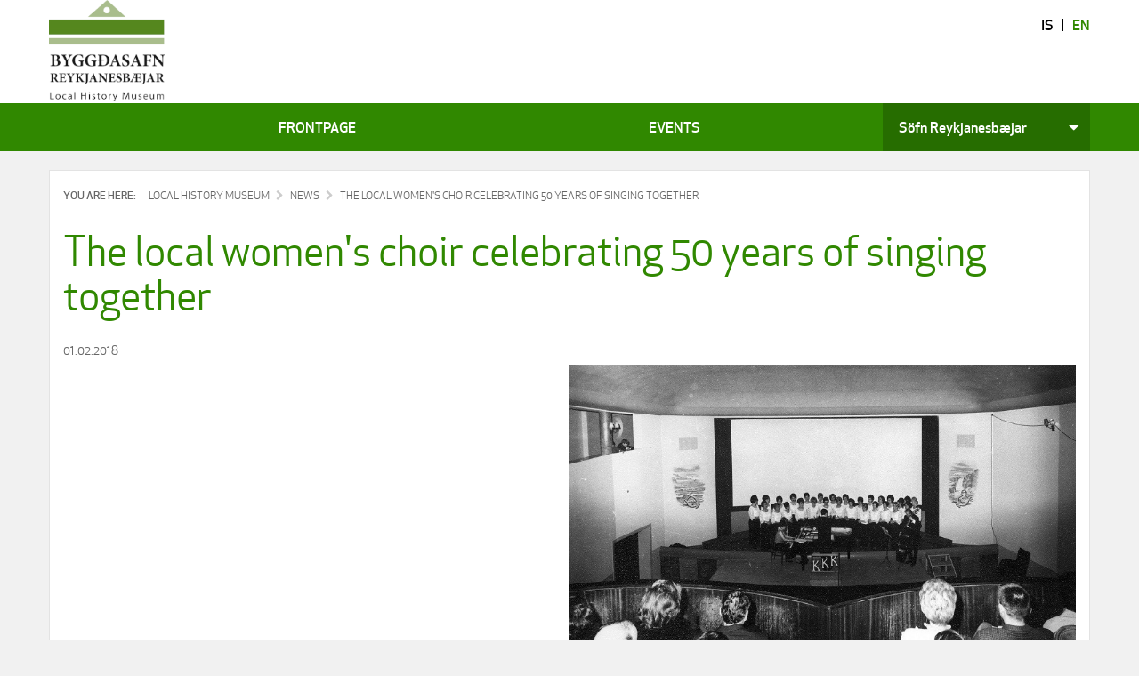

--- FILE ---
content_type: text/html; charset=UTF-8
request_url: https://sofn.reykjanesbaer.is/local-history-museum/moya/news/the-local-womens-choir-celebrating-their-50-years-anniversary-2
body_size: 3049
content:
<!DOCTYPE html>
<!--
		Stefna ehf. - Moya Vefumsjónarkerfi
		- - - - - - - - - - - - - - - - - -
		http://www.moya.is - stefna@stefna.is

		Moya - útgáfa 1.16.2
		- - - - - - - - - - - - - - - - - -
-->
<html xmlns="http://www.w3.org/1999/xhtml" lang="en">
<head>
	<meta http-equiv="X-UA-Compatible" content="IE=edge">
	<meta name="viewport" content="width=device-width, initial-scale=1.0, maximum-scale=1.0">
	<meta name="description" content="Opening of an exhibition at 18:00 on the 9th of february 2018 in Duus Museum" >
	<meta charset="UTF-8">
	<meta name="author" content="Söfn Reykjanesbæjar" >
	<meta name="generator" content="Moya 1.16.2" >
	<meta property="og:title" content="The local women's choir celebrating 50 years of singing together">
	<meta property="og:image" content="https://sofn.reykjanesbaer.is/static/news/1517493192_heimirp-1849b.jpg?v=1769017462">
	<meta property="og:url" content="https://sofn.reykjanesbaer.is/local-history-museum/moya/news/the-local-womens-choir-celebrating-their-50-years-anniversary-2">
	<meta property="og:site_name" content="S&ouml;fn Reykjanesb&aelig;jar">
	<meta property="og:updated_time" content="1517493197">
	<meta property="og:image:width" content="800">
	<meta property="og:image:height" content="512">
	<meta property="og:locale" content="en_US">
	<meta property="og:description" content="Opening of an exhibition at 18:00 on the 9th of february 2018 in Duus Museum">
	<meta property="og:type" content="article">

	<title>The local women's choir celebrating 50 years of singing together | Söfn Reykjanesbæjar</title>
	<link href="/static/themes/2015/theme.css?v=304a83d42e" rel="stylesheet" media="all" type="text/css"  />
	<link href="/local-history-museum/feed" rel="alternate" type="application/rss+xml" title="RSS - Latest news" >
	<link href="/local-history-museum/moya/news/the-local-womens-choir-celebrating-their-50-years-anniversary-2" rel="canonical" >
	<link href="/favicon.ico" rel="icon" type="image/x-icon" >
	<link href="/favicon.ico" rel="shortcut icon" type="image/x-icon" >
	
</head>
<body class="local-history-museum safn byggdasafn hideright news newsView" data-static-version="1769017462">
	<a id="siteTop" class="hide">&nbsp;</a>
		
	<div id="page">

		
		<div id="pageContainer">
			<div id="header">
				<div class="pw">
					<div class="logo">
						<a href="/local-history-museum">
							<img alt="Söfn Reykjanesbæjar"
								 src="/static/themes/2015/images/byggdasafn_logo.png" />
						</a>
					</div>
										<div id="qn">
						<ul>
<li><a href="/bokasafn">Söfn Reykjanesbæjar</a></li>
<li><a href="https://www.byggdasafnreykjanesbaejar.is/" target="_blank">Byggðasafn</a></li>
<li><a href="https://www.duushus.is/" target="_blank">Duus-Safnahús</a></li>
<li><a href="http://lrnb.is" target="_blank">Listasafn</a></li>
<li><a href="http://www.visitreykjanes.is/en/what-to-see-do/reykjanes-geopark" target="_self">Reykjanes jarðvangur</a></li>
<li><a href="http://www.skessan.is/" target="_blank">Skessan í hellinum</a></li>
<li><a href="/bokasafn">Bókasafn Reykjanesbæjar</a></li>
</ul>					</div>
					<div id="topNav">
						<div id="divisions"><ul class="menu"><li><a href="/byggdasafn" title="Íslenska">IS</a></li><li class="selected"><a href="/local-history-museum" title="English">EN</a></li></ul></div>											</div>
				</div>
			</div>

			<div id="contentContainer">
				<div class="pw">
					<div id="main" role="main">
						
<div id="breadcrumbs" class="box">
	
        <div class="boxText">
		<span class="crumStart">You are here:</span><a href="/local-history-museum" class="first">Local History Museum</a><span class="sep"><i class="fa fa-chevron-right"></i></span><a href="/local-history-museum/moya/news">News</a><span class="sep"><i class="fa fa-chevron-right"></i></span><a href="/local-history-museum/moya/news/the-local-womens-choir-celebrating-their-50-years-anniversary-2" class="last">The local women's choir celebrating 50 years of singing together</a>
	</div>
</div>						<div id="notice">
							
						</div>
													
<div id="news" class="box">
	<div class="boxTitle"><h1>The local women's choir celebrating 50 years of singing together</h1></div>
        <div class="boxText">
		<div class="entry hasImage">
	<div class="entryInfo">
			<span class="date">
					01.02.2018			</span>
	</div>
	<div class="entryContent">
					<div class="entryImage medium">
				<a href="/static/news/1517493192_heimirp-1849b.jpg" class="fancybox">
					<img alt="The local women's choir celebrating 50 years of singing together" src="https://static.stefna.is/moya/images/1.png" class="responsive" data-src="/static/news/1517493192_heimirp-1849b.jpg" data-sm="/static/news/sm/1517493192_heimirp-1849b.jpg" data-xs="/static/news/xs/1517493192_heimirp-1849b.jpg" />
				</a>
							</div>
					</div>
		<div class="entryFooter">
				<a class="back" href="" onclick="javascript:history.back();return false;">Back</a>
	</div>
	<br class="clear"/>
	</div>

	</div>
</div>						
					</div>

					<div id="sidebar" role="complementary">
																	</div>
				</div>
			</div>
			<div id="footer">
												<div id="footerContent">
					<div class="footerText">
						<div class="box">
							<div class="fAddress">
								<h4>Byggðasafn Reykjanesbæjar  </h4>
<p>Safnamiðstöðin í Ramma, Seylubraut 1, Innri-Njarðvík, <br /> 260 Reykjanesbær<span style="line-height: 1.5; background-color: #f1f1f1;"><br /></span></p>
<p>Post address: Tjarnargata 12, 230 Reykjanesbaer</p>
<p>Tel:  420 3240, 420 3241, 420 3242, gsm  865 6160</p>
<p>Email: byggdasafn@reykjanesbaer.is.  </p>
<p> </p>
<p>Officehours monday - friday  8:00-16:00  </p>							</div>
						</div>
					</div>
											<div class="footerContact">
							<div id="box_custom_63" class="box box_custom box_ord_0 first"><div class="boxTitle"><h4>Contact us</h4></div><div class="boxText">		<form id="moya_form_contact-us-1" enctype="application/x-www-form-urlencoded" class="moya_form" action="/local-history-museum/moya/news/the-local-womens-choir-celebrating-their-50-years-anniversary-2" method="post">
<div id="elm_text" class="elm_text elm"><label for="text" class="required">Name</label>

<span class="lmnt"><input type="text" name="text" id="text" value="" class="text size_medium" aria-required="true"></span></div>
<div id="elm_textarea" class="elm_textarea elm"><label for="textarea" class="required">Message</label>

<span class="lmnt"><textarea name="textarea" id="textarea" class="textarea size_medium" aria-required="true" rows="5" cols="80"></textarea></span></div>
<div id="elm_emailAddress" class="elm_emailAddress elm"><label for="emailAddress" class="required">Email</label>

<span class="lmnt"><input type="text" name="emailAddress" id="emailAddress" value="" class="emailAddress size_medium" aria-required="true"></span></div>

<input type="hidden" name="submission_code_10" value="10" class="hidden " id="submission_code_10">
<div id="elm_controls" class="elm_controls elm">

<input type="submit" name="submitForm" id="submitForm" value="Send" class="submit"></div></form></div>
</div>
						</div>
									</div>
														<div class="footerExtra">
						<div class="pw">
							<div class="socialFooter">
								<ul class="menu">
									<li class="sofnFooter">
										<a href="/is" target="_blank" title="Other museums"><i></i><span>Other museums</span></a>
									</li>
									<li class="sofnFooter reykjanesFooter">
										<a href="https://www.reykjanesbaer.is" target="_blank" title="Reykjanesbaer.is"><i></i><span>Reykjanesbaer.is</span></a>
									</li>
                                    									                                                                        																	</ul>
							</div>
						</div>
					</div>
							</div>

			<a id="mainmenuToggle" class="fixed" href="#mMenu">
				<span class="first"></span>
				<span class="middle"></span>
				<span class="last"></span>
			</a>
			<div id="mainmenu" role="navigation">
				<div class="menuWrap">
					<ul class="menu mmLevel1 " id="mmm-242"><li class="ele-frontpage si level1 first ord-1"><a href="/local-history-museum/frontpage"><span>Frontpage</span></a></li><li class="ele-events si level1 last ord-2"><a href="/local-history-museum/events"><span>Events</span></a></li></ul>				</div>
			</div>
		</div>
	</div>
	<div id="footerInfo">
			</div>
	<div class="menuOverlay"></div>
	<script src="//ajax.googleapis.com/ajax/libs/jquery/1.11.1/jquery.min.js"></script>
	<script src="//ajax.googleapis.com/ajax/libs/jqueryui/1.11.2/jquery-ui.min.js"></script>
		<script type="text/javascript" src="/_moya/javascripts/dist/bundle.min.js?v=1769017462"></script>
	<script type="text/javascript" src="/_moya/js/jquery/form/jquery.form.js?v=1769017462"></script>	<script src="/static/themes/2015/js/moya.min.js?v=e4acd501a8"></script>
	<script src="/static/themes/2015/js/site.min.js?v=6061d8cdb6"></script>
		
<script type="text/javascript">
<!--//--><![CDATA[//><!--
moya.division = 'local-history-museum';
moya.lang = 'en';
moya.fancybox.init();
$(function() { $("a.fancybox").fancybox({ helpers:{ title:{ type:"inside" },media:true },openEffect:"elastic",closeEffect:"elastic" }); });
$(function() { $("a.slideshow").fancybox({ helpers:{ title:{ type:"inside" },buttons:true,media:true },openEffect:"elastic",closeEffect:"elastic",playSpeed:4000,prevEffect:"none",nextEffect:"none",closeBtn:false }); });
$(function() { $("img.responsive").responsiveImg(); });

//--><!]]>
</script>

</body>
</html>


--- FILE ---
content_type: text/css
request_url: https://sofn.reykjanesbaer.is/static/themes/2015/theme.css?v=304a83d42e
body_size: 57681
content:
.ui-helper-hidden{display:none}.ui-helper-hidden-accessible{border:0;clip:rect(0 0 0 0);height:1px;margin:-1px;overflow:hidden;padding:0;position:absolute;width:1px}.ui-helper-reset{margin:0;padding:0;border:0;outline:0;line-height:1.3;text-decoration:none;font-size:100%;list-style:none}.ui-helper-clearfix:after,.ui-helper-clearfix:before{content:"";display:table;border-collapse:collapse}.ui-helper-clearfix:after{clear:both}.ui-helper-clearfix{min-height:0}.ui-helper-zfix{width:100%;height:100%;top:0;left:0;position:absolute;opacity:0;filter:alpha(opacity=0)}.ui-front{z-index:100}.ui-state-disabled{cursor:default!important}.ui-icon{display:block;text-indent:-99999px;overflow:hidden;background-repeat:no-repeat}.ui-widget-overlay{position:fixed;top:0;left:0;width:100%;height:100%}.ui-resizable{position:relative}.ui-resizable-handle{position:absolute;font-size:0.1px;display:block}.ui-resizable-autohide .ui-resizable-handle,.ui-resizable-disabled .ui-resizable-handle{display:none}.ui-resizable-n{cursor:n-resize;height:7px;width:100%;top:-5px;left:0}.ui-resizable-s{cursor:s-resize;height:7px;width:100%;bottom:-5px;left:0}.ui-resizable-e{cursor:e-resize;width:7px;right:-5px;top:0;height:100%}.ui-resizable-w{cursor:w-resize;width:7px;left:-5px;top:0;height:100%}.ui-resizable-se{cursor:se-resize;width:12px;height:12px;right:1px;bottom:1px}.ui-resizable-sw{cursor:sw-resize;width:9px;height:9px;left:-5px;bottom:-5px}.ui-resizable-nw{cursor:nw-resize;width:9px;height:9px;left:-5px;top:-5px}.ui-resizable-ne{cursor:ne-resize;width:9px;height:9px;right:-5px;top:-5px}.ui-selectable-helper{position:absolute;z-index:100;border:1px dotted black}.ui-accordion .ui-accordion-header{display:block;cursor:pointer;position:relative;margin-top:2px;padding:0.5em 0.5em 0.5em 0.7em;min-height:0}.ui-accordion .ui-accordion-icons{padding-left:2.2em}.ui-accordion .ui-accordion-noicons{padding-left:0.7em}.ui-accordion .ui-accordion-icons .ui-accordion-icons{padding-left:2.2em}.ui-accordion .ui-accordion-header .ui-accordion-header-icon{position:absolute;left:0.5em;top:50%;margin-top:-8px}.ui-accordion .ui-accordion-content{padding:1em 2.2em;border-top:0;overflow:auto}.ui-autocomplete{position:absolute;top:0;left:0;cursor:default}.ui-button{display:inline-block;position:relative;padding:0;line-height:normal;margin-right:0.1em;cursor:pointer;vertical-align:middle;text-align:center;overflow:visible}.ui-button,.ui-button:active,.ui-button:hover,.ui-button:link,.ui-button:visited{text-decoration:none}.ui-button-icon-only{width:2.2em}button.ui-button-icon-only{width:2.4em}.ui-button-icons-only{width:3.4em}button.ui-button-icons-only{width:3.7em}.ui-button .ui-button-text{display:block;line-height:normal}.ui-button-text-only .ui-button-text{padding:0.4em 1em}.ui-button-icon-only .ui-button-text,.ui-button-icons-only .ui-button-text{padding:0.4em;text-indent:-9999999px}.ui-button-text-icon-primary .ui-button-text,.ui-button-text-icons .ui-button-text{padding:0.4em 1em 0.4em 2.1em}.ui-button-text-icon-secondary .ui-button-text,.ui-button-text-icons .ui-button-text{padding:0.4em 2.1em 0.4em 1em}.ui-button-text-icons .ui-button-text{padding-left:2.1em;padding-right:2.1em}input.ui-button{padding:0.4em 1em}.ui-button-icon-only .ui-icon,.ui-button-icons-only .ui-icon,.ui-button-text-icon-primary .ui-icon,.ui-button-text-icon-secondary .ui-icon,.ui-button-text-icons .ui-icon{position:absolute;top:50%;margin-top:-8px}.ui-button-icon-only .ui-icon{left:50%;margin-left:-8px}.ui-button-icons-only .ui-button-icon-primary,.ui-button-text-icon-primary .ui-button-icon-primary,.ui-button-text-icons .ui-button-icon-primary{left:0.5em}.ui-button-icons-only .ui-button-icon-secondary,.ui-button-text-icon-secondary .ui-button-icon-secondary,.ui-button-text-icons .ui-button-icon-secondary{right:0.5em}.ui-buttonset{margin-right:7px}.ui-buttonset .ui-button{margin-left:0;margin-right:-0.3em}button.ui-button::-moz-focus-inner,input.ui-button::-moz-focus-inner{border:0;padding:0}.ui-datepicker{width:17em;padding:0.2em 0.2em 0;display:none}.ui-datepicker .ui-datepicker-header{position:relative;padding:0.2em 0}.ui-datepicker .ui-datepicker-next,.ui-datepicker .ui-datepicker-prev{position:absolute;top:2px;width:1.8em;height:1.8em}.ui-datepicker .ui-datepicker-next-hover,.ui-datepicker .ui-datepicker-prev-hover{top:1px}.ui-datepicker .ui-datepicker-prev{left:2px}.ui-datepicker .ui-datepicker-next{right:2px}.ui-datepicker .ui-datepicker-prev-hover{left:1px}.ui-datepicker .ui-datepicker-next-hover{right:1px}.ui-datepicker .ui-datepicker-next span,.ui-datepicker .ui-datepicker-prev span{display:block;position:absolute;left:50%;margin-left:-8px;top:50%;margin-top:-8px}.ui-datepicker .ui-datepicker-title{margin:0 2.3em;line-height:1.8em;text-align:center}.ui-datepicker .ui-datepicker-title select{font-size:1em;margin:1px 0}.ui-datepicker select.ui-datepicker-month,.ui-datepicker select.ui-datepicker-year{width:49%}.ui-datepicker table{width:100%;font-size:0.9em;border-collapse:collapse;margin:0 0 0.4em}.ui-datepicker th{padding:0.7em 0.3em;text-align:center;font-weight:700;border:0}.ui-datepicker td{border:0;padding:1px}.ui-datepicker td a,.ui-datepicker td span{display:block;padding:0.2em;text-align:right;text-decoration:none}.ui-datepicker .ui-datepicker-buttonpane{background-image:none;margin:0.7em 0 0 0;padding:0 0.2em;border-left:0;border-right:0;border-bottom:0}.ui-datepicker .ui-datepicker-buttonpane button{float:right;margin:0.5em 0.2em 0.4em;cursor:pointer;padding:0.2em 0.6em 0.3em 0.6em;width:auto;overflow:visible}.ui-datepicker .ui-datepicker-buttonpane button.ui-datepicker-current{float:left}.ui-datepicker.ui-datepicker-multi{width:auto}.ui-datepicker-multi .ui-datepicker-group{float:left}.ui-datepicker-multi .ui-datepicker-group table{width:95%;margin:0 auto 0.4em}.ui-datepicker-multi-2 .ui-datepicker-group{width:50%}.ui-datepicker-multi-3 .ui-datepicker-group{width:33.3%}.ui-datepicker-multi-4 .ui-datepicker-group{width:25%}.ui-datepicker-multi .ui-datepicker-group-last .ui-datepicker-header,.ui-datepicker-multi .ui-datepicker-group-middle .ui-datepicker-header{border-left-width:0}.ui-datepicker-multi .ui-datepicker-buttonpane{clear:left}.ui-datepicker-row-break{clear:both;width:100%;font-size:0}.ui-datepicker-rtl{direction:rtl}.ui-datepicker-rtl .ui-datepicker-prev{right:2px;left:auto}.ui-datepicker-rtl .ui-datepicker-next{left:2px;right:auto}.ui-datepicker-rtl .ui-datepicker-prev:hover{right:1px;left:auto}.ui-datepicker-rtl .ui-datepicker-next:hover{left:1px;right:auto}.ui-datepicker-rtl .ui-datepicker-buttonpane{clear:right}.ui-datepicker-rtl .ui-datepicker-buttonpane button{float:left}.ui-datepicker-rtl .ui-datepicker-buttonpane button.ui-datepicker-current,.ui-datepicker-rtl .ui-datepicker-group{float:right}.ui-datepicker-rtl .ui-datepicker-group-last .ui-datepicker-header,.ui-datepicker-rtl .ui-datepicker-group-middle .ui-datepicker-header{border-right-width:0;border-left-width:1px}.ui-dialog{overflow:hidden;position:absolute;top:0;left:0;padding:0.2em;outline:0}.ui-dialog .ui-dialog-titlebar{padding:0.4em 1em;position:relative}.ui-dialog .ui-dialog-title{float:left;margin:0.1em 0;white-space:nowrap;width:90%;overflow:hidden;text-overflow:ellipsis}.ui-dialog .ui-dialog-titlebar-close{position:absolute;right:0.3em;top:50%;width:20px;margin:-10px 0 0 0;padding:1px;height:20px}.ui-dialog .ui-dialog-content{position:relative;border:0;padding:0.5em 1em;background:none;overflow:auto}.ui-dialog .ui-dialog-buttonpane{text-align:left;border-width:1px 0 0 0;background-image:none;margin-top:0.5em;padding:0.3em 1em 0.5em 0.4em}.ui-dialog .ui-dialog-buttonpane .ui-dialog-buttonset{float:right}.ui-dialog .ui-dialog-buttonpane button{margin:0.5em 0.4em 0.5em 0;cursor:pointer}.ui-dialog .ui-resizable-se{width:12px;height:12px;right:-5px;bottom:-5px;background-position:16px 16px}.ui-draggable .ui-dialog-titlebar{cursor:move}.ui-menu{list-style:none;padding:2px;margin:0;display:block;outline:none}.ui-menu .ui-menu{margin-top:-3px;position:absolute}.ui-menu .ui-menu-item{margin:0;padding:0;width:100%;list-style-image:url([data-uri])}.ui-menu .ui-menu-divider{margin:5px -2px 5px -2px;height:0;font-size:0;line-height:0;border-width:1px 0 0 0}.ui-menu .ui-menu-item a{text-decoration:none;display:block;padding:2px 0.4em;line-height:1.5;min-height:0;font-weight:400}.ui-menu .ui-menu-item a.ui-state-active,.ui-menu .ui-menu-item a.ui-state-focus{font-weight:400;margin:-1px}.ui-menu .ui-state-disabled{font-weight:400;margin:0.4em 0 0.2em;line-height:1.5}.ui-menu .ui-state-disabled a{cursor:default}.ui-menu-icons{position:relative}.ui-menu-icons .ui-menu-item a{position:relative;padding-left:2em}.ui-menu .ui-icon{position:absolute;top:0.2em;left:0.2em}.ui-menu .ui-menu-icon{position:static;float:right}.ui-progressbar{height:2em;text-align:left;overflow:hidden}.ui-progressbar .ui-progressbar-value{margin:-1px;height:100%}.ui-progressbar .ui-progressbar-overlay{background:url(images/animated-overlay.gif);height:100%;filter:alpha(opacity=25);opacity:0.25}.ui-progressbar-indeterminate .ui-progressbar-value{background-image:none}.ui-slider{position:relative;text-align:left}.ui-slider .ui-slider-handle{position:absolute;z-index:2;width:1.2em;height:1.2em;cursor:default}.ui-slider .ui-slider-range{position:absolute;z-index:1;font-size:0.7em;display:block;border:0;background-position:0 0}.ui-slider.ui-state-disabled .ui-slider-handle,.ui-slider.ui-state-disabled .ui-slider-range{-webkit-filter:inherit;filter:inherit}.ui-slider-horizontal{height:0.8em}.ui-slider-horizontal .ui-slider-handle{top:-0.3em;margin-left:-0.6em}.ui-slider-horizontal .ui-slider-range{top:0;height:100%}.ui-slider-horizontal .ui-slider-range-min{left:0}.ui-slider-horizontal .ui-slider-range-max{right:0}.ui-slider-vertical{width:0.8em;height:100px}.ui-slider-vertical .ui-slider-handle{left:-0.3em;margin-left:0;margin-bottom:-0.6em}.ui-slider-vertical .ui-slider-range{left:0;width:100%}.ui-slider-vertical .ui-slider-range-min{bottom:0}.ui-slider-vertical .ui-slider-range-max{top:0}.ui-spinner{position:relative;display:inline-block;overflow:hidden}.ui-spinner,.ui-spinner-input{padding:0;vertical-align:middle}.ui-spinner-input{border:none;background:none;color:inherit;margin:0.2em 0;margin-left:0.4em;margin-right:22px}.ui-spinner-button{width:16px;height:50%;font-size:0.5em;padding:0;margin:0;text-align:center;position:absolute;cursor:default;display:block;overflow:hidden;right:0}.ui-spinner a.ui-spinner-button{border-top:none;border-bottom:none;border-right:none}.ui-spinner .ui-icon{position:absolute;margin-top:-8px;top:50%;left:0}.ui-spinner-up{top:0}.ui-spinner-down{bottom:0}.ui-spinner .ui-icon-triangle-1-s{background-position:-65px -16px}.ui-tabs{position:relative;padding:0.2em}.ui-tabs .ui-tabs-nav{margin:0;padding:0.2em 0.2em 0}.ui-tabs .ui-tabs-nav li{list-style:none;float:left;position:relative;top:0;margin:1px 0.2em 0 0;border-bottom-width:0;padding:0;white-space:nowrap}.ui-tabs .ui-tabs-nav .ui-tabs-anchor{float:left;padding:0.5em 1em;text-decoration:none}.ui-tabs .ui-tabs-nav li.ui-tabs-active{margin-bottom:-1px;padding-bottom:1px}.ui-tabs .ui-tabs-nav li.ui-state-disabled .ui-tabs-anchor,.ui-tabs .ui-tabs-nav li.ui-tabs-active .ui-tabs-anchor,.ui-tabs .ui-tabs-nav li.ui-tabs-loading .ui-tabs-anchor{cursor:text}.ui-tabs-collapsible .ui-tabs-nav li.ui-tabs-active .ui-tabs-anchor{cursor:pointer}.ui-tabs .ui-tabs-panel{display:block;border-width:0;padding:1em 1.4em;background:none}.ui-tooltip{padding:8px;position:absolute;z-index:9999;max-width:300px;-webkit-box-shadow:0 0 5px #aaa;box-shadow:0 0 5px #aaa}body .ui-tooltip{border-width:2px}.ui-widget{font-family:Verdana,Arial,sans-serif;font-size:12px}.ui-widget .ui-widget{font-size:1em}.ui-widget button,.ui-widget input,.ui-widget select,.ui-widget textarea{font-family:Verdana,Arial,sans-serif;font-size:1em}.ui-widget-content{border:1px solid #ccc;background:#fff url(images/ui-bg_flat_75_ffffff_40x100.png) 50% 50% repeat-x;color:#222}.ui-widget-content a{color:#222}.ui-widget-header{border:1px solid #ccc;background:#e2e2e2 url(images/ui-bg_highlight-hard_75_e2e2e2_1x100.png) 50% 50% repeat-x;color:#222;font-weight:700}.ui-widget-header a{color:#222}.ui-state-default,.ui-widget-content .ui-state-default,.ui-widget-header .ui-state-default{border:1px solid #e2e2e2;background:#f2f2f2 url(images/ui-bg_highlight-hard_100_f2f2f2_1x100.png) 50% 50% repeat-x;font-weight:400;color:#555}.ui-state-default a,.ui-state-default a:link,.ui-state-default a:visited{color:#555;text-decoration:none}.ui-state-focus,.ui-state-hover,.ui-widget-content .ui-state-focus,.ui-widget-content .ui-state-hover,.ui-widget-header .ui-state-focus,.ui-widget-header .ui-state-hover{border:1px solid #ccc;background:#e2e2e2 url(images/ui-bg_highlight-hard_75_e2e2e2_1x100.png) 50% 50% repeat-x;font-weight:400;color:#212121}.ui-state-focus a,.ui-state-focus a:hover,.ui-state-focus a:link,.ui-state-focus a:visited,.ui-state-hover a,.ui-state-hover a:hover,.ui-state-hover a:link,.ui-state-hover a:visited{color:#212121;text-decoration:none}.ui-state-active,.ui-widget-content .ui-state-active,.ui-widget-header .ui-state-active{border:1px solid #ccc;background:#fff url(images/ui-bg_highlight-hard_65_ffffff_1x100.png) 50% 50% repeat-x;font-weight:400;color:#212121}.ui-state-active a,.ui-state-active a:link,.ui-state-active a:visited{color:#212121;text-decoration:none}.ui-state-highlight,.ui-widget-content .ui-state-highlight,.ui-widget-header .ui-state-highlight{border:1px solid #fcefa1;background:#fbf9ee url(images/ui-bg_glass_55_fbf9ee_1x400.png) 50% 50% repeat-x;color:#363636}.ui-state-highlight a,.ui-widget-content .ui-state-highlight a,.ui-widget-header .ui-state-highlight a{color:#363636}.ui-state-error,.ui-widget-content .ui-state-error,.ui-widget-header .ui-state-error{border:1px solid #cd0a0a;background:#fef1ec url(images/ui-bg_glass_95_fef1ec_1x400.png) 50% 50% repeat-x;color:#cd0a0a}.ui-state-error-text,.ui-state-error a,.ui-widget-content .ui-state-error-text,.ui-widget-content .ui-state-error a,.ui-widget-header .ui-state-error-text,.ui-widget-header .ui-state-error a{color:#cd0a0a}.ui-priority-primary,.ui-widget-content .ui-priority-primary,.ui-widget-header .ui-priority-primary{font-weight:700}.ui-priority-secondary,.ui-widget-content .ui-priority-secondary,.ui-widget-header .ui-priority-secondary{opacity:0.7;filter:alpha(opacity=70);font-weight:400}.ui-state-disabled,.ui-widget-content .ui-state-disabled,.ui-widget-header .ui-state-disabled{opacity:0.35;filter:alpha(opacity=35);background-image:none}.ui-state-disabled .ui-icon{filter:alpha(opacity=35)}.ui-icon{width:16px;height:16px}.ui-icon,.ui-widget-content .ui-icon,.ui-widget-header .ui-icon{background-image:url(images/ui-icons_222222_256x240.png)}.ui-state-default .ui-icon{background-image:url(images/ui-icons_888888_256x240.png)}.ui-state-active .ui-icon,.ui-state-focus .ui-icon,.ui-state-hover .ui-icon{background-image:url(images/ui-icons_454545_256x240.png)}.ui-state-highlight .ui-icon{background-image:url(images/ui-icons_2e83ff_256x240.png)}.ui-state-error-text .ui-icon,.ui-state-error .ui-icon{background-image:url(images/ui-icons_cd0a0a_256x240.png)}.ui-icon-blank{background-position:16px 16px}.ui-icon-carat-1-n{background-position:0 0}.ui-icon-carat-1-ne{background-position:-16px 0}.ui-icon-carat-1-e{background-position:-32px 0}.ui-icon-carat-1-se{background-position:-48px 0}.ui-icon-carat-1-s{background-position:-64px 0}.ui-icon-carat-1-sw{background-position:-80px 0}.ui-icon-carat-1-w{background-position:-96px 0}.ui-icon-carat-1-nw{background-position:-112px 0}.ui-icon-carat-2-n-s{background-position:-128px 0}.ui-icon-carat-2-e-w{background-position:-144px 0}.ui-icon-triangle-1-n{background-position:0 -16px}.ui-icon-triangle-1-ne{background-position:-16px -16px}.ui-icon-triangle-1-e{background-position:-32px -16px}.ui-icon-triangle-1-se{background-position:-48px -16px}.ui-icon-triangle-1-s{background-position:-64px -16px}.ui-icon-triangle-1-sw{background-position:-80px -16px}.ui-icon-triangle-1-w{background-position:-96px -16px}.ui-icon-triangle-1-nw{background-position:-112px -16px}.ui-icon-triangle-2-n-s{background-position:-128px -16px}.ui-icon-triangle-2-e-w{background-position:-144px -16px}.ui-icon-arrow-1-n{background-position:0 -32px}.ui-icon-arrow-1-ne{background-position:-16px -32px}.ui-icon-arrow-1-e{background-position:-32px -32px}.ui-icon-arrow-1-se{background-position:-48px -32px}.ui-icon-arrow-1-s{background-position:-64px -32px}.ui-icon-arrow-1-sw{background-position:-80px -32px}.ui-icon-arrow-1-w{background-position:-96px -32px}.ui-icon-arrow-1-nw{background-position:-112px -32px}.ui-icon-arrow-2-n-s{background-position:-128px -32px}.ui-icon-arrow-2-ne-sw{background-position:-144px -32px}.ui-icon-arrow-2-e-w{background-position:-160px -32px}.ui-icon-arrow-2-se-nw{background-position:-176px -32px}.ui-icon-arrowstop-1-n{background-position:-192px -32px}.ui-icon-arrowstop-1-e{background-position:-208px -32px}.ui-icon-arrowstop-1-s{background-position:-224px -32px}.ui-icon-arrowstop-1-w{background-position:-240px -32px}.ui-icon-arrowthick-1-n{background-position:0 -48px}.ui-icon-arrowthick-1-ne{background-position:-16px -48px}.ui-icon-arrowthick-1-e{background-position:-32px -48px}.ui-icon-arrowthick-1-se{background-position:-48px -48px}.ui-icon-arrowthick-1-s{background-position:-64px -48px}.ui-icon-arrowthick-1-sw{background-position:-80px -48px}.ui-icon-arrowthick-1-w{background-position:-96px -48px}.ui-icon-arrowthick-1-nw{background-position:-112px -48px}.ui-icon-arrowthick-2-n-s{background-position:-128px -48px}.ui-icon-arrowthick-2-ne-sw{background-position:-144px -48px}.ui-icon-arrowthick-2-e-w{background-position:-160px -48px}.ui-icon-arrowthick-2-se-nw{background-position:-176px -48px}.ui-icon-arrowthickstop-1-n{background-position:-192px -48px}.ui-icon-arrowthickstop-1-e{background-position:-208px -48px}.ui-icon-arrowthickstop-1-s{background-position:-224px -48px}.ui-icon-arrowthickstop-1-w{background-position:-240px -48px}.ui-icon-arrowreturnthick-1-w{background-position:0 -64px}.ui-icon-arrowreturnthick-1-n{background-position:-16px -64px}.ui-icon-arrowreturnthick-1-e{background-position:-32px -64px}.ui-icon-arrowreturnthick-1-s{background-position:-48px -64px}.ui-icon-arrowreturn-1-w{background-position:-64px -64px}.ui-icon-arrowreturn-1-n{background-position:-80px -64px}.ui-icon-arrowreturn-1-e{background-position:-96px -64px}.ui-icon-arrowreturn-1-s{background-position:-112px -64px}.ui-icon-arrowrefresh-1-w{background-position:-128px -64px}.ui-icon-arrowrefresh-1-n{background-position:-144px -64px}.ui-icon-arrowrefresh-1-e{background-position:-160px -64px}.ui-icon-arrowrefresh-1-s{background-position:-176px -64px}.ui-icon-arrow-4{background-position:0 -80px}.ui-icon-arrow-4-diag{background-position:-16px -80px}.ui-icon-extlink{background-position:-32px -80px}.ui-icon-newwin{background-position:-48px -80px}.ui-icon-refresh{background-position:-64px -80px}.ui-icon-shuffle{background-position:-80px -80px}.ui-icon-transfer-e-w{background-position:-96px -80px}.ui-icon-transferthick-e-w{background-position:-112px -80px}.ui-icon-folder-collapsed{background-position:0 -96px}.ui-icon-folder-open{background-position:-16px -96px}.ui-icon-document{background-position:-32px -96px}.ui-icon-document-b{background-position:-48px -96px}.ui-icon-note{background-position:-64px -96px}.ui-icon-mail-closed{background-position:-80px -96px}.ui-icon-mail-open{background-position:-96px -96px}.ui-icon-suitcase{background-position:-112px -96px}.ui-icon-comment{background-position:-128px -96px}.ui-icon-person{background-position:-144px -96px}.ui-icon-print{background-position:-160px -96px}.ui-icon-trash{background-position:-176px -96px}.ui-icon-locked{background-position:-192px -96px}.ui-icon-unlocked{background-position:-208px -96px}.ui-icon-bookmark{background-position:-224px -96px}.ui-icon-tag{background-position:-240px -96px}.ui-icon-home{background-position:0 -112px}.ui-icon-flag{background-position:-16px -112px}.ui-icon-calendar{background-position:-32px -112px}.ui-icon-cart{background-position:-48px -112px}.ui-icon-pencil{background-position:-64px -112px}.ui-icon-clock{background-position:-80px -112px}.ui-icon-disk{background-position:-96px -112px}.ui-icon-calculator{background-position:-112px -112px}.ui-icon-zoomin{background-position:-128px -112px}.ui-icon-zoomout{background-position:-144px -112px}.ui-icon-search{background-position:-160px -112px}.ui-icon-wrench{background-position:-176px -112px}.ui-icon-gear{background-position:-192px -112px}.ui-icon-heart{background-position:-208px -112px}.ui-icon-star{background-position:-224px -112px}.ui-icon-link{background-position:-240px -112px}.ui-icon-cancel{background-position:0 -128px}.ui-icon-plus{background-position:-16px -128px}.ui-icon-plusthick{background-position:-32px -128px}.ui-icon-minus{background-position:-48px -128px}.ui-icon-minusthick{background-position:-64px -128px}.ui-icon-close{background-position:-80px -128px}.ui-icon-closethick{background-position:-96px -128px}.ui-icon-key{background-position:-112px -128px}.ui-icon-lightbulb{background-position:-128px -128px}.ui-icon-scissors{background-position:-144px -128px}.ui-icon-clipboard{background-position:-160px -128px}.ui-icon-copy{background-position:-176px -128px}.ui-icon-contact{background-position:-192px -128px}.ui-icon-image{background-position:-208px -128px}.ui-icon-video{background-position:-224px -128px}.ui-icon-script{background-position:-240px -128px}.ui-icon-alert{background-position:0 -144px}.ui-icon-info{background-position:-16px -144px}.ui-icon-notice{background-position:-32px -144px}.ui-icon-help{background-position:-48px -144px}.ui-icon-check{background-position:-64px -144px}.ui-icon-bullet{background-position:-80px -144px}.ui-icon-radio-on{background-position:-96px -144px}.ui-icon-radio-off{background-position:-112px -144px}.ui-icon-pin-w{background-position:-128px -144px}.ui-icon-pin-s{background-position:-144px -144px}.ui-icon-play{background-position:0 -160px}.ui-icon-pause{background-position:-16px -160px}.ui-icon-seek-next{background-position:-32px -160px}.ui-icon-seek-prev{background-position:-48px -160px}.ui-icon-seek-end{background-position:-64px -160px}.ui-icon-seek-first,.ui-icon-seek-start{background-position:-80px -160px}.ui-icon-stop{background-position:-96px -160px}.ui-icon-eject{background-position:-112px -160px}.ui-icon-volume-off{background-position:-128px -160px}.ui-icon-volume-on{background-position:-144px -160px}.ui-icon-power{background-position:0 -176px}.ui-icon-signal-diag{background-position:-16px -176px}.ui-icon-signal{background-position:-32px -176px}.ui-icon-battery-0{background-position:-48px -176px}.ui-icon-battery-1{background-position:-64px -176px}.ui-icon-battery-2{background-position:-80px -176px}.ui-icon-battery-3{background-position:-96px -176px}.ui-icon-circle-plus{background-position:0 -192px}.ui-icon-circle-minus{background-position:-16px -192px}.ui-icon-circle-close{background-position:-32px -192px}.ui-icon-circle-triangle-e{background-position:-48px -192px}.ui-icon-circle-triangle-s{background-position:-64px -192px}.ui-icon-circle-triangle-w{background-position:-80px -192px}.ui-icon-circle-triangle-n{background-position:-96px -192px}.ui-icon-circle-arrow-e{background-position:-112px -192px}.ui-icon-circle-arrow-s{background-position:-128px -192px}.ui-icon-circle-arrow-w{background-position:-144px -192px}.ui-icon-circle-arrow-n{background-position:-160px -192px}.ui-icon-circle-zoomin{background-position:-176px -192px}.ui-icon-circle-zoomout{background-position:-192px -192px}.ui-icon-circle-check{background-position:-208px -192px}.ui-icon-circlesmall-plus{background-position:0 -208px}.ui-icon-circlesmall-minus{background-position:-16px -208px}.ui-icon-circlesmall-close{background-position:-32px -208px}.ui-icon-squaresmall-plus{background-position:-48px -208px}.ui-icon-squaresmall-minus{background-position:-64px -208px}.ui-icon-squaresmall-close{background-position:-80px -208px}.ui-icon-grip-dotted-vertical{background-position:0 -224px}.ui-icon-grip-dotted-horizontal{background-position:-16px -224px}.ui-icon-grip-solid-vertical{background-position:-32px -224px}.ui-icon-grip-solid-horizontal{background-position:-48px -224px}.ui-icon-gripsmall-diagonal-se{background-position:-64px -224px}.ui-icon-grip-diagonal-se{background-position:-80px -224px}.ui-corner-all,.ui-corner-left,.ui-corner-tl,.ui-corner-top{border-top-left-radius:2px}.ui-corner-all,.ui-corner-right,.ui-corner-top,.ui-corner-tr{border-top-right-radius:2px}.ui-corner-all,.ui-corner-bl,.ui-corner-bottom,.ui-corner-left{border-bottom-left-radius:2px}.ui-corner-all,.ui-corner-bottom,.ui-corner-br,.ui-corner-right{border-bottom-right-radius:2px}.ui-widget-overlay,.ui-widget-shadow{background:#aaa url(images/ui-bg_flat_0_aaaaaa_40x100.png) 50% 50% repeat-x;opacity:0.3;filter:alpha(opacity=30)}.ui-widget-shadow{margin:-8px 0 0 -8px;padding:8px;border-radius:8px}.fancybox-image,.fancybox-inner,.fancybox-nav,.fancybox-nav span,.fancybox-outer,.fancybox-skin,.fancybox-tmp,.fancybox-wrap,.fancybox-wrap iframe,.fancybox-wrap object{padding:0;margin:0;border:0;outline:none;vertical-align:top}.fancybox-wrap{position:absolute;top:0;left:0;z-index:8020}.fancybox-skin{position:relative;background:#f9f9f9;color:#444;text-shadow:none;border-radius:4px}.fancybox-opened{z-index:8030}.fancybox-opened .fancybox-skin{-webkit-box-shadow:0 10px 25px rgba(0,0,0,0.5);box-shadow:0 10px 25px rgba(0,0,0,0.5)}.fancybox-inner,.fancybox-outer{position:relative}.fancybox-inner{overflow:hidden}.fancybox-type-iframe .fancybox-inner{-webkit-overflow-scrolling:touch}.fancybox-error{color:#444;font:14px/20px Helvetica Neue,Helvetica,Arial,sans-serif;margin:0;padding:15px;white-space:nowrap}.fancybox-iframe,.fancybox-image{display:block;width:100%;height:100%}.fancybox-image{max-width:100%;max-height:100%}#fancybox-loading,.fancybox-close,.fancybox-next span,.fancybox-prev span{background-image:url(fancybox_sprite.png)}#fancybox-loading{position:fixed;top:50%;left:50%;margin-top:-22px;margin-left:-22px;background-position:0 -108px;opacity:0.8;cursor:pointer;z-index:8060}#fancybox-loading div{width:44px;height:44px;background:url(fancybox_loading.gif) 50% no-repeat}.fancybox-close{top:-18px;right:-18px;width:36px;height:36px}.fancybox-close,.fancybox-nav{position:absolute;cursor:pointer;z-index:8040}.fancybox-nav{top:0;width:40%;height:100%;text-decoration:none;background:transparent url(blank.gif);-webkit-tap-highlight-color:rgba(0,0,0,0)}.fancybox-prev{left:0}.fancybox-next{right:0}.fancybox-nav span{position:absolute;top:50%;width:36px;height:34px;margin-top:-18px;cursor:pointer;z-index:8040;visibility:hidden}.fancybox-prev span{left:10px;background-position:0 -36px}.fancybox-next span{right:10px;background-position:0 -72px}.fancybox-nav:hover span{visibility:visible}.fancybox-tmp{position:absolute;top:-99999px;left:-99999px;visibility:hidden;max-width:99999px;max-height:99999px;overflow:visible!important}.fancybox-lock{overflow:hidden}.fancybox-overlay{position:absolute;top:0;left:0;overflow:hidden;display:none;z-index:8010;background:url(fancybox_overlay.png)}.fancybox-overlay-fixed{position:fixed;bottom:0;right:0}.fancybox-lock .fancybox-overlay{overflow:auto;overflow-y:scroll}.fancybox-title{visibility:hidden;font:normal 13px/20px Helvetica Neue,Helvetica,Arial,sans-serif;position:relative;text-shadow:none;z-index:8050}.fancybox-opened .fancybox-title{visibility:visible}.fancybox-title-float-wrap{position:absolute;bottom:0;right:50%;margin-bottom:-35px;z-index:8050;text-align:center}.fancybox-title-float-wrap .child{display:inline-block;margin-right:-100%;padding:2px 20px;background:transparent;background:rgba(0,0,0,0.8);border-radius:15px;text-shadow:0 1px 2px #222;color:#FFF;font-weight:700;line-height:24px;white-space:nowrap}.fancybox-title-outside-wrap{position:relative;margin-top:10px;color:#fff}.fancybox-title-inside-wrap{padding-top:10px}.fancybox-title-over-wrap{position:absolute;bottom:0;left:0;color:#fff;padding:10px;background:#000;background:rgba(0,0,0,0.8)}#fancybox-buttons{position:fixed;left:0;width:100%;z-index:8050}#fancybox-buttons.top{top:10px}#fancybox-buttons.bottom{bottom:10px}#fancybox-buttons ul{display:block;width:166px;height:30px;margin:0 auto;padding:0;list-style:none;border:1px solid #111;border-radius:3px;-webkit-box-shadow:inset 0 0 0 1px rgba(255,255,255,0.05);box-shadow:inset 0 0 0 1px rgba(255,255,255,0.05);background:#323232;background:-webkit-gradient(linear,left top,left bottom,from(#444444),color-stop(50%,#343434),color-stop(50%,#292929),to(#333333));background:linear-gradient(top,#444444,#343434 50%,#292929 0,#333333);filter:progid:DXImageTransform.Microsoft.gradient(startColorstr="#444444",endColorstr="#222222",GradientType=0)}#fancybox-buttons ul li{float:left;margin:0;padding:0}#fancybox-buttons a{display:block;width:30px;height:30px;text-indent:-9999px;background-image:url(fancybox_buttons.png);background-repeat:no-repeat;outline:none;opacity:0.8}#fancybox-buttons a:hover{opacity:1}#fancybox-buttons a.btnPrev{background-position:5px 0}#fancybox-buttons a.btnNext{background-position:-33px 0;border-right:1px solid #3e3e3e}#fancybox-buttons a.btnPlay{background-position:0 -30px}#fancybox-buttons a.btnPlayOn{background-position:-30px -30px}#fancybox-buttons a.btnToggle{background-position:3px -60px;border-left:1px solid #111;border-right:1px solid #3e3e3e;width:35px}#fancybox-buttons a.btnToggleOn{background-position:-27px -60px}#fancybox-buttons a.btnClose{border-left:1px solid #111;width:35px;background-position:-56px 0px}#fancybox-buttons a.btnDisabled{opacity:0.4;cursor:default}.jcrop-holder{text-align:left}.jcrop-hline,.jcrop-vline{font-size:0;position:absolute;background:white url(Jcrop.gif) 0 0 repeat}.jcrop-vline{height:100%;width:1px!important}.jcrop-hline{width:100%;height:1px!important}.jcrop-handle{font-size:1px;width:7px!important;height:7px!important;border:1px solid #eee;background-color:#333;*width:9px;*height:9px}.jcrop-tracker{width:100%;height:100%}.custom .jcrop-hline,.custom .jcrop-vline{background:yellow}.custom .jcrop-handle{border-color:black;background-color:#C7BB00;-moz-border-radius:3px;-webkit-border-radius:3px}@-webkit-keyframes bounce{0%,20%,53%,80%,to{-webkit-animation-timing-function:cubic-bezier(0.215,0.61,0.355,1);animation-timing-function:cubic-bezier(0.215,0.61,0.355,1);-webkit-transform:translateZ(0);transform:translateZ(0)}40%,43%{-webkit-animation-timing-function:cubic-bezier(0.755,0.05,0.855,0.06);animation-timing-function:cubic-bezier(0.755,0.05,0.855,0.06);-webkit-transform:translate3d(0,-30px,0);transform:translate3d(0,-30px,0)}70%{-webkit-animation-timing-function:cubic-bezier(0.755,0.05,0.855,0.06);animation-timing-function:cubic-bezier(0.755,0.05,0.855,0.06);-webkit-transform:translate3d(0,-15px,0);transform:translate3d(0,-15px,0)}90%{-webkit-transform:translate3d(0,-4px,0);transform:translate3d(0,-4px,0)}}@keyframes bounce{0%,20%,53%,80%,to{-webkit-animation-timing-function:cubic-bezier(0.215,0.61,0.355,1);animation-timing-function:cubic-bezier(0.215,0.61,0.355,1);-webkit-transform:translateZ(0);transform:translateZ(0)}40%,43%{-webkit-animation-timing-function:cubic-bezier(0.755,0.05,0.855,0.06);animation-timing-function:cubic-bezier(0.755,0.05,0.855,0.06);-webkit-transform:translate3d(0,-30px,0);transform:translate3d(0,-30px,0)}70%{-webkit-animation-timing-function:cubic-bezier(0.755,0.05,0.855,0.06);animation-timing-function:cubic-bezier(0.755,0.05,0.855,0.06);-webkit-transform:translate3d(0,-15px,0);transform:translate3d(0,-15px,0)}90%{-webkit-transform:translate3d(0,-4px,0);transform:translate3d(0,-4px,0)}}.bounce{-webkit-animation-name:bounce;animation-name:bounce;-webkit-transform-origin:center bottom;transform-origin:center bottom}@-webkit-keyframes flash{0%,50%,to{opacity:1}25%,75%{opacity:0}}@keyframes flash{0%,50%,to{opacity:1}25%,75%{opacity:0}}.flash{-webkit-animation-name:flash;animation-name:flash}@-webkit-keyframes pulse{0%{-webkit-transform:scaleX(1);transform:scaleX(1)}50%{-webkit-transform:scale3d(1.05,1.05,1.05);transform:scale3d(1.05,1.05,1.05)}to{-webkit-transform:scaleX(1);transform:scaleX(1)}}@keyframes pulse{0%{-webkit-transform:scaleX(1);transform:scaleX(1)}50%{-webkit-transform:scale3d(1.05,1.05,1.05);transform:scale3d(1.05,1.05,1.05)}to{-webkit-transform:scaleX(1);transform:scaleX(1)}}.pulse{-webkit-animation-name:pulse;animation-name:pulse}@-webkit-keyframes rubberBand{0%{-webkit-transform:scaleX(1);transform:scaleX(1)}30%{-webkit-transform:scale3d(1.25,0.75,1);transform:scale3d(1.25,0.75,1)}40%{-webkit-transform:scale3d(0.75,1.25,1);transform:scale3d(0.75,1.25,1)}50%{-webkit-transform:scale3d(1.15,0.85,1);transform:scale3d(1.15,0.85,1)}65%{-webkit-transform:scale3d(0.95,1.05,1);transform:scale3d(0.95,1.05,1)}75%{-webkit-transform:scale3d(1.05,0.95,1);transform:scale3d(1.05,0.95,1)}to{-webkit-transform:scaleX(1);transform:scaleX(1)}}@keyframes rubberBand{0%{-webkit-transform:scaleX(1);transform:scaleX(1)}30%{-webkit-transform:scale3d(1.25,0.75,1);transform:scale3d(1.25,0.75,1)}40%{-webkit-transform:scale3d(0.75,1.25,1);transform:scale3d(0.75,1.25,1)}50%{-webkit-transform:scale3d(1.15,0.85,1);transform:scale3d(1.15,0.85,1)}65%{-webkit-transform:scale3d(0.95,1.05,1);transform:scale3d(0.95,1.05,1)}75%{-webkit-transform:scale3d(1.05,0.95,1);transform:scale3d(1.05,0.95,1)}to{-webkit-transform:scaleX(1);transform:scaleX(1)}}.rubberBand{-webkit-animation-name:rubberBand;animation-name:rubberBand}@-webkit-keyframes shake{0%,to{-webkit-transform:translateZ(0);transform:translateZ(0)}10%,30%,50%,70%,90%{-webkit-transform:translate3d(-10px,0,0);transform:translate3d(-10px,0,0)}20%,40%,60%,80%{-webkit-transform:translate3d(10px,0,0);transform:translate3d(10px,0,0)}}@keyframes shake{0%,to{-webkit-transform:translateZ(0);transform:translateZ(0)}10%,30%,50%,70%,90%{-webkit-transform:translate3d(-10px,0,0);transform:translate3d(-10px,0,0)}20%,40%,60%,80%{-webkit-transform:translate3d(10px,0,0);transform:translate3d(10px,0,0)}}.shake{-webkit-animation-name:shake;animation-name:shake}@-webkit-keyframes headShake{0%{-webkit-transform:translateX(0);transform:translateX(0)}6.5%{-webkit-transform:translateX(-6px) rotateY(-9deg);transform:translateX(-6px) rotateY(-9deg)}18.5%{-webkit-transform:translateX(5px) rotateY(7deg);transform:translateX(5px) rotateY(7deg)}31.5%{-webkit-transform:translateX(-3px) rotateY(-5deg);transform:translateX(-3px) rotateY(-5deg)}43.5%{-webkit-transform:translateX(2px) rotateY(3deg);transform:translateX(2px) rotateY(3deg)}50%{-webkit-transform:translateX(0);transform:translateX(0)}}@keyframes headShake{0%{-webkit-transform:translateX(0);transform:translateX(0)}6.5%{-webkit-transform:translateX(-6px) rotateY(-9deg);transform:translateX(-6px) rotateY(-9deg)}18.5%{-webkit-transform:translateX(5px) rotateY(7deg);transform:translateX(5px) rotateY(7deg)}31.5%{-webkit-transform:translateX(-3px) rotateY(-5deg);transform:translateX(-3px) rotateY(-5deg)}43.5%{-webkit-transform:translateX(2px) rotateY(3deg);transform:translateX(2px) rotateY(3deg)}50%{-webkit-transform:translateX(0);transform:translateX(0)}}.headShake{-webkit-animation-timing-function:ease-in-out;animation-timing-function:ease-in-out;-webkit-animation-name:headShake;animation-name:headShake}@-webkit-keyframes swing{20%{-webkit-transform:rotate(15deg);transform:rotate(15deg)}40%{-webkit-transform:rotate(-10deg);transform:rotate(-10deg)}60%{-webkit-transform:rotate(5deg);transform:rotate(5deg)}80%{-webkit-transform:rotate(-5deg);transform:rotate(-5deg)}to{-webkit-transform:rotate(0deg);transform:rotate(0deg)}}@keyframes swing{20%{-webkit-transform:rotate(15deg);transform:rotate(15deg)}40%{-webkit-transform:rotate(-10deg);transform:rotate(-10deg)}60%{-webkit-transform:rotate(5deg);transform:rotate(5deg)}80%{-webkit-transform:rotate(-5deg);transform:rotate(-5deg)}to{-webkit-transform:rotate(0deg);transform:rotate(0deg)}}.swing{-webkit-transform-origin:top center;transform-origin:top center;-webkit-animation-name:swing;animation-name:swing}@-webkit-keyframes tada{0%{-webkit-transform:scaleX(1);transform:scaleX(1)}10%,20%{-webkit-transform:scale3d(0.9,0.9,0.9) rotate(-3deg);transform:scale3d(0.9,0.9,0.9) rotate(-3deg)}30%,50%,70%,90%{-webkit-transform:scale3d(1.1,1.1,1.1) rotate(3deg);transform:scale3d(1.1,1.1,1.1) rotate(3deg)}40%,60%,80%{-webkit-transform:scale3d(1.1,1.1,1.1) rotate(-3deg);transform:scale3d(1.1,1.1,1.1) rotate(-3deg)}to{-webkit-transform:scaleX(1);transform:scaleX(1)}}@keyframes tada{0%{-webkit-transform:scaleX(1);transform:scaleX(1)}10%,20%{-webkit-transform:scale3d(0.9,0.9,0.9) rotate(-3deg);transform:scale3d(0.9,0.9,0.9) rotate(-3deg)}30%,50%,70%,90%{-webkit-transform:scale3d(1.1,1.1,1.1) rotate(3deg);transform:scale3d(1.1,1.1,1.1) rotate(3deg)}40%,60%,80%{-webkit-transform:scale3d(1.1,1.1,1.1) rotate(-3deg);transform:scale3d(1.1,1.1,1.1) rotate(-3deg)}to{-webkit-transform:scaleX(1);transform:scaleX(1)}}.tada{-webkit-animation-name:tada;animation-name:tada}@-webkit-keyframes wobble{0%{-webkit-transform:translateZ(0);transform:translateZ(0)}15%{-webkit-transform:translate3d(-25%,0,0) rotate(-5deg);transform:translate3d(-25%,0,0) rotate(-5deg)}30%{-webkit-transform:translate3d(20%,0,0) rotate(3deg);transform:translate3d(20%,0,0) rotate(3deg)}45%{-webkit-transform:translate3d(-15%,0,0) rotate(-3deg);transform:translate3d(-15%,0,0) rotate(-3deg)}60%{-webkit-transform:translate3d(10%,0,0) rotate(2deg);transform:translate3d(10%,0,0) rotate(2deg)}75%{-webkit-transform:translate3d(-5%,0,0) rotate(-1deg);transform:translate3d(-5%,0,0) rotate(-1deg)}to{-webkit-transform:translateZ(0);transform:translateZ(0)}}@keyframes wobble{0%{-webkit-transform:translateZ(0);transform:translateZ(0)}15%{-webkit-transform:translate3d(-25%,0,0) rotate(-5deg);transform:translate3d(-25%,0,0) rotate(-5deg)}30%{-webkit-transform:translate3d(20%,0,0) rotate(3deg);transform:translate3d(20%,0,0) rotate(3deg)}45%{-webkit-transform:translate3d(-15%,0,0) rotate(-3deg);transform:translate3d(-15%,0,0) rotate(-3deg)}60%{-webkit-transform:translate3d(10%,0,0) rotate(2deg);transform:translate3d(10%,0,0) rotate(2deg)}75%{-webkit-transform:translate3d(-5%,0,0) rotate(-1deg);transform:translate3d(-5%,0,0) rotate(-1deg)}to{-webkit-transform:translateZ(0);transform:translateZ(0)}}.wobble{-webkit-animation-name:wobble;animation-name:wobble}@-webkit-keyframes jello{0%,11.1%,to{-webkit-transform:translateZ(0);transform:translateZ(0)}22.2%{-webkit-transform:skewX(-12.5deg) skewY(-12.5deg);transform:skewX(-12.5deg) skewY(-12.5deg)}33.3%{-webkit-transform:skewX(6.25deg) skewY(6.25deg);transform:skewX(6.25deg) skewY(6.25deg)}44.4%{-webkit-transform:skewX(-3.125deg) skewY(-3.125deg);transform:skewX(-3.125deg) skewY(-3.125deg)}55.5%{-webkit-transform:skewX(1.5625deg) skewY(1.5625deg);transform:skewX(1.5625deg) skewY(1.5625deg)}66.6%{-webkit-transform:skewX(-0.78125deg) skewY(-0.78125deg);transform:skewX(-0.78125deg) skewY(-0.78125deg)}77.7%{-webkit-transform:skewX(0.390625deg) skewY(0.390625deg);transform:skewX(0.390625deg) skewY(0.390625deg)}88.8%{-webkit-transform:skewX(-0.1953125deg) skewY(-0.1953125deg);transform:skewX(-0.1953125deg) skewY(-0.1953125deg)}}@keyframes jello{0%,11.1%,to{-webkit-transform:translateZ(0);transform:translateZ(0)}22.2%{-webkit-transform:skewX(-12.5deg) skewY(-12.5deg);transform:skewX(-12.5deg) skewY(-12.5deg)}33.3%{-webkit-transform:skewX(6.25deg) skewY(6.25deg);transform:skewX(6.25deg) skewY(6.25deg)}44.4%{-webkit-transform:skewX(-3.125deg) skewY(-3.125deg);transform:skewX(-3.125deg) skewY(-3.125deg)}55.5%{-webkit-transform:skewX(1.5625deg) skewY(1.5625deg);transform:skewX(1.5625deg) skewY(1.5625deg)}66.6%{-webkit-transform:skewX(-0.78125deg) skewY(-0.78125deg);transform:skewX(-0.78125deg) skewY(-0.78125deg)}77.7%{-webkit-transform:skewX(0.390625deg) skewY(0.390625deg);transform:skewX(0.390625deg) skewY(0.390625deg)}88.8%{-webkit-transform:skewX(-0.1953125deg) skewY(-0.1953125deg);transform:skewX(-0.1953125deg) skewY(-0.1953125deg)}}.jello{-webkit-animation-name:jello;animation-name:jello;-webkit-transform-origin:center;transform-origin:center}@-webkit-keyframes heartBeat{0%{-webkit-transform:scale(1);transform:scale(1)}14%{-webkit-transform:scale(1.3);transform:scale(1.3)}28%{-webkit-transform:scale(1);transform:scale(1)}42%{-webkit-transform:scale(1.3);transform:scale(1.3)}70%{-webkit-transform:scale(1);transform:scale(1)}}@keyframes heartBeat{0%{-webkit-transform:scale(1);transform:scale(1)}14%{-webkit-transform:scale(1.3);transform:scale(1.3)}28%{-webkit-transform:scale(1);transform:scale(1)}42%{-webkit-transform:scale(1.3);transform:scale(1.3)}70%{-webkit-transform:scale(1);transform:scale(1)}}.heartBeat{-webkit-animation-name:heartBeat;animation-name:heartBeat;-webkit-animation-duration:1.3s;animation-duration:1.3s;-webkit-animation-timing-function:ease-in-out;animation-timing-function:ease-in-out}@-webkit-keyframes bounceIn{0%,20%,40%,60%,80%,to{-webkit-animation-timing-function:cubic-bezier(0.215,0.61,0.355,1);animation-timing-function:cubic-bezier(0.215,0.61,0.355,1)}0%{opacity:0;-webkit-transform:scale3d(0.3,0.3,0.3);transform:scale3d(0.3,0.3,0.3)}20%{-webkit-transform:scale3d(1.1,1.1,1.1);transform:scale3d(1.1,1.1,1.1)}40%{-webkit-transform:scale3d(0.9,0.9,0.9);transform:scale3d(0.9,0.9,0.9)}60%{opacity:1;-webkit-transform:scale3d(1.03,1.03,1.03);transform:scale3d(1.03,1.03,1.03)}80%{-webkit-transform:scale3d(0.97,0.97,0.97);transform:scale3d(0.97,0.97,0.97)}to{opacity:1;-webkit-transform:scaleX(1);transform:scaleX(1)}}@keyframes bounceIn{0%,20%,40%,60%,80%,to{-webkit-animation-timing-function:cubic-bezier(0.215,0.61,0.355,1);animation-timing-function:cubic-bezier(0.215,0.61,0.355,1)}0%{opacity:0;-webkit-transform:scale3d(0.3,0.3,0.3);transform:scale3d(0.3,0.3,0.3)}20%{-webkit-transform:scale3d(1.1,1.1,1.1);transform:scale3d(1.1,1.1,1.1)}40%{-webkit-transform:scale3d(0.9,0.9,0.9);transform:scale3d(0.9,0.9,0.9)}60%{opacity:1;-webkit-transform:scale3d(1.03,1.03,1.03);transform:scale3d(1.03,1.03,1.03)}80%{-webkit-transform:scale3d(0.97,0.97,0.97);transform:scale3d(0.97,0.97,0.97)}to{opacity:1;-webkit-transform:scaleX(1);transform:scaleX(1)}}.bounceIn{-webkit-animation-duration:0.75s;animation-duration:0.75s;-webkit-animation-name:bounceIn;animation-name:bounceIn}@-webkit-keyframes bounceInDown{0%,60%,75%,90%,to{-webkit-animation-timing-function:cubic-bezier(0.215,0.61,0.355,1);animation-timing-function:cubic-bezier(0.215,0.61,0.355,1)}0%{opacity:0;-webkit-transform:translate3d(0,-3000px,0);transform:translate3d(0,-3000px,0)}60%{opacity:1;-webkit-transform:translate3d(0,25px,0);transform:translate3d(0,25px,0)}75%{-webkit-transform:translate3d(0,-10px,0);transform:translate3d(0,-10px,0)}90%{-webkit-transform:translate3d(0,5px,0);transform:translate3d(0,5px,0)}to{-webkit-transform:translateZ(0);transform:translateZ(0)}}@keyframes bounceInDown{0%,60%,75%,90%,to{-webkit-animation-timing-function:cubic-bezier(0.215,0.61,0.355,1);animation-timing-function:cubic-bezier(0.215,0.61,0.355,1)}0%{opacity:0;-webkit-transform:translate3d(0,-3000px,0);transform:translate3d(0,-3000px,0)}60%{opacity:1;-webkit-transform:translate3d(0,25px,0);transform:translate3d(0,25px,0)}75%{-webkit-transform:translate3d(0,-10px,0);transform:translate3d(0,-10px,0)}90%{-webkit-transform:translate3d(0,5px,0);transform:translate3d(0,5px,0)}to{-webkit-transform:translateZ(0);transform:translateZ(0)}}.bounceInDown{-webkit-animation-name:bounceInDown;animation-name:bounceInDown}@-webkit-keyframes bounceInLeft{0%,60%,75%,90%,to{-webkit-animation-timing-function:cubic-bezier(0.215,0.61,0.355,1);animation-timing-function:cubic-bezier(0.215,0.61,0.355,1)}0%{opacity:0;-webkit-transform:translate3d(-3000px,0,0);transform:translate3d(-3000px,0,0)}60%{opacity:1;-webkit-transform:translate3d(25px,0,0);transform:translate3d(25px,0,0)}75%{-webkit-transform:translate3d(-10px,0,0);transform:translate3d(-10px,0,0)}90%{-webkit-transform:translate3d(5px,0,0);transform:translate3d(5px,0,0)}to{-webkit-transform:translateZ(0);transform:translateZ(0)}}@keyframes bounceInLeft{0%,60%,75%,90%,to{-webkit-animation-timing-function:cubic-bezier(0.215,0.61,0.355,1);animation-timing-function:cubic-bezier(0.215,0.61,0.355,1)}0%{opacity:0;-webkit-transform:translate3d(-3000px,0,0);transform:translate3d(-3000px,0,0)}60%{opacity:1;-webkit-transform:translate3d(25px,0,0);transform:translate3d(25px,0,0)}75%{-webkit-transform:translate3d(-10px,0,0);transform:translate3d(-10px,0,0)}90%{-webkit-transform:translate3d(5px,0,0);transform:translate3d(5px,0,0)}to{-webkit-transform:translateZ(0);transform:translateZ(0)}}.bounceInLeft{-webkit-animation-name:bounceInLeft;animation-name:bounceInLeft}@-webkit-keyframes bounceInRight{0%,60%,75%,90%,to{-webkit-animation-timing-function:cubic-bezier(0.215,0.61,0.355,1);animation-timing-function:cubic-bezier(0.215,0.61,0.355,1)}0%{opacity:0;-webkit-transform:translate3d(3000px,0,0);transform:translate3d(3000px,0,0)}60%{opacity:1;-webkit-transform:translate3d(-25px,0,0);transform:translate3d(-25px,0,0)}75%{-webkit-transform:translate3d(10px,0,0);transform:translate3d(10px,0,0)}90%{-webkit-transform:translate3d(-5px,0,0);transform:translate3d(-5px,0,0)}to{-webkit-transform:translateZ(0);transform:translateZ(0)}}@keyframes bounceInRight{0%,60%,75%,90%,to{-webkit-animation-timing-function:cubic-bezier(0.215,0.61,0.355,1);animation-timing-function:cubic-bezier(0.215,0.61,0.355,1)}0%{opacity:0;-webkit-transform:translate3d(3000px,0,0);transform:translate3d(3000px,0,0)}60%{opacity:1;-webkit-transform:translate3d(-25px,0,0);transform:translate3d(-25px,0,0)}75%{-webkit-transform:translate3d(10px,0,0);transform:translate3d(10px,0,0)}90%{-webkit-transform:translate3d(-5px,0,0);transform:translate3d(-5px,0,0)}to{-webkit-transform:translateZ(0);transform:translateZ(0)}}.bounceInRight{-webkit-animation-name:bounceInRight;animation-name:bounceInRight}@-webkit-keyframes bounceInUp{0%,60%,75%,90%,to{-webkit-animation-timing-function:cubic-bezier(0.215,0.61,0.355,1);animation-timing-function:cubic-bezier(0.215,0.61,0.355,1)}0%{opacity:0;-webkit-transform:translate3d(0,3000px,0);transform:translate3d(0,3000px,0)}60%{opacity:1;-webkit-transform:translate3d(0,-20px,0);transform:translate3d(0,-20px,0)}75%{-webkit-transform:translate3d(0,10px,0);transform:translate3d(0,10px,0)}90%{-webkit-transform:translate3d(0,-5px,0);transform:translate3d(0,-5px,0)}to{-webkit-transform:translateZ(0);transform:translateZ(0)}}@keyframes bounceInUp{0%,60%,75%,90%,to{-webkit-animation-timing-function:cubic-bezier(0.215,0.61,0.355,1);animation-timing-function:cubic-bezier(0.215,0.61,0.355,1)}0%{opacity:0;-webkit-transform:translate3d(0,3000px,0);transform:translate3d(0,3000px,0)}60%{opacity:1;-webkit-transform:translate3d(0,-20px,0);transform:translate3d(0,-20px,0)}75%{-webkit-transform:translate3d(0,10px,0);transform:translate3d(0,10px,0)}90%{-webkit-transform:translate3d(0,-5px,0);transform:translate3d(0,-5px,0)}to{-webkit-transform:translateZ(0);transform:translateZ(0)}}.bounceInUp{-webkit-animation-name:bounceInUp;animation-name:bounceInUp}@-webkit-keyframes bounceOut{20%{-webkit-transform:scale3d(0.9,0.9,0.9);transform:scale3d(0.9,0.9,0.9)}50%,55%{opacity:1;-webkit-transform:scale3d(1.1,1.1,1.1);transform:scale3d(1.1,1.1,1.1)}to{opacity:0;-webkit-transform:scale3d(0.3,0.3,0.3);transform:scale3d(0.3,0.3,0.3)}}@keyframes bounceOut{20%{-webkit-transform:scale3d(0.9,0.9,0.9);transform:scale3d(0.9,0.9,0.9)}50%,55%{opacity:1;-webkit-transform:scale3d(1.1,1.1,1.1);transform:scale3d(1.1,1.1,1.1)}to{opacity:0;-webkit-transform:scale3d(0.3,0.3,0.3);transform:scale3d(0.3,0.3,0.3)}}.bounceOut{-webkit-animation-duration:0.75s;animation-duration:0.75s;-webkit-animation-name:bounceOut;animation-name:bounceOut}@-webkit-keyframes bounceOutDown{20%{-webkit-transform:translate3d(0,10px,0);transform:translate3d(0,10px,0)}40%,45%{opacity:1;-webkit-transform:translate3d(0,-20px,0);transform:translate3d(0,-20px,0)}to{opacity:0;-webkit-transform:translate3d(0,2000px,0);transform:translate3d(0,2000px,0)}}@keyframes bounceOutDown{20%{-webkit-transform:translate3d(0,10px,0);transform:translate3d(0,10px,0)}40%,45%{opacity:1;-webkit-transform:translate3d(0,-20px,0);transform:translate3d(0,-20px,0)}to{opacity:0;-webkit-transform:translate3d(0,2000px,0);transform:translate3d(0,2000px,0)}}.bounceOutDown{-webkit-animation-name:bounceOutDown;animation-name:bounceOutDown}@-webkit-keyframes bounceOutLeft{20%{opacity:1;-webkit-transform:translate3d(20px,0,0);transform:translate3d(20px,0,0)}to{opacity:0;-webkit-transform:translate3d(-2000px,0,0);transform:translate3d(-2000px,0,0)}}@keyframes bounceOutLeft{20%{opacity:1;-webkit-transform:translate3d(20px,0,0);transform:translate3d(20px,0,0)}to{opacity:0;-webkit-transform:translate3d(-2000px,0,0);transform:translate3d(-2000px,0,0)}}.bounceOutLeft{-webkit-animation-name:bounceOutLeft;animation-name:bounceOutLeft}@-webkit-keyframes bounceOutRight{20%{opacity:1;-webkit-transform:translate3d(-20px,0,0);transform:translate3d(-20px,0,0)}to{opacity:0;-webkit-transform:translate3d(2000px,0,0);transform:translate3d(2000px,0,0)}}@keyframes bounceOutRight{20%{opacity:1;-webkit-transform:translate3d(-20px,0,0);transform:translate3d(-20px,0,0)}to{opacity:0;-webkit-transform:translate3d(2000px,0,0);transform:translate3d(2000px,0,0)}}.bounceOutRight{-webkit-animation-name:bounceOutRight;animation-name:bounceOutRight}@-webkit-keyframes bounceOutUp{20%{-webkit-transform:translate3d(0,-10px,0);transform:translate3d(0,-10px,0)}40%,45%{opacity:1;-webkit-transform:translate3d(0,20px,0);transform:translate3d(0,20px,0)}to{opacity:0;-webkit-transform:translate3d(0,-2000px,0);transform:translate3d(0,-2000px,0)}}@keyframes bounceOutUp{20%{-webkit-transform:translate3d(0,-10px,0);transform:translate3d(0,-10px,0)}40%,45%{opacity:1;-webkit-transform:translate3d(0,20px,0);transform:translate3d(0,20px,0)}to{opacity:0;-webkit-transform:translate3d(0,-2000px,0);transform:translate3d(0,-2000px,0)}}.bounceOutUp{-webkit-animation-name:bounceOutUp;animation-name:bounceOutUp}@-webkit-keyframes fadeIn{0%{opacity:0}to{opacity:1}}@keyframes fadeIn{0%{opacity:0}to{opacity:1}}.fadeIn{-webkit-animation-name:fadeIn;animation-name:fadeIn}@-webkit-keyframes fadeInDown{0%{opacity:0;-webkit-transform:translate3d(0,-100%,0);transform:translate3d(0,-100%,0)}to{opacity:1;-webkit-transform:translateZ(0);transform:translateZ(0)}}@keyframes fadeInDown{0%{opacity:0;-webkit-transform:translate3d(0,-100%,0);transform:translate3d(0,-100%,0)}to{opacity:1;-webkit-transform:translateZ(0);transform:translateZ(0)}}.fadeInDown{-webkit-animation-name:fadeInDown;animation-name:fadeInDown}@-webkit-keyframes fadeInDownBig{0%{opacity:0;-webkit-transform:translate3d(0,-2000px,0);transform:translate3d(0,-2000px,0)}to{opacity:1;-webkit-transform:translateZ(0);transform:translateZ(0)}}@keyframes fadeInDownBig{0%{opacity:0;-webkit-transform:translate3d(0,-2000px,0);transform:translate3d(0,-2000px,0)}to{opacity:1;-webkit-transform:translateZ(0);transform:translateZ(0)}}.fadeInDownBig{-webkit-animation-name:fadeInDownBig;animation-name:fadeInDownBig}@-webkit-keyframes fadeInLeft{0%{opacity:0;-webkit-transform:translate3d(-100%,0,0);transform:translate3d(-100%,0,0)}to{opacity:1;-webkit-transform:translateZ(0);transform:translateZ(0)}}@keyframes fadeInLeft{0%{opacity:0;-webkit-transform:translate3d(-100%,0,0);transform:translate3d(-100%,0,0)}to{opacity:1;-webkit-transform:translateZ(0);transform:translateZ(0)}}.fadeInLeft{-webkit-animation-name:fadeInLeft;animation-name:fadeInLeft}@-webkit-keyframes fadeInLeftBig{0%{opacity:0;-webkit-transform:translate3d(-2000px,0,0);transform:translate3d(-2000px,0,0)}to{opacity:1;-webkit-transform:translateZ(0);transform:translateZ(0)}}@keyframes fadeInLeftBig{0%{opacity:0;-webkit-transform:translate3d(-2000px,0,0);transform:translate3d(-2000px,0,0)}to{opacity:1;-webkit-transform:translateZ(0);transform:translateZ(0)}}.fadeInLeftBig{-webkit-animation-name:fadeInLeftBig;animation-name:fadeInLeftBig}@-webkit-keyframes fadeInRight{0%{opacity:0;-webkit-transform:translate3d(100%,0,0);transform:translate3d(100%,0,0)}to{opacity:1;-webkit-transform:translateZ(0);transform:translateZ(0)}}@keyframes fadeInRight{0%{opacity:0;-webkit-transform:translate3d(100%,0,0);transform:translate3d(100%,0,0)}to{opacity:1;-webkit-transform:translateZ(0);transform:translateZ(0)}}.fadeInRight{-webkit-animation-name:fadeInRight;animation-name:fadeInRight}@-webkit-keyframes fadeInRightBig{0%{opacity:0;-webkit-transform:translate3d(2000px,0,0);transform:translate3d(2000px,0,0)}to{opacity:1;-webkit-transform:translateZ(0);transform:translateZ(0)}}@keyframes fadeInRightBig{0%{opacity:0;-webkit-transform:translate3d(2000px,0,0);transform:translate3d(2000px,0,0)}to{opacity:1;-webkit-transform:translateZ(0);transform:translateZ(0)}}.fadeInRightBig{-webkit-animation-name:fadeInRightBig;animation-name:fadeInRightBig}@-webkit-keyframes fadeInUp{0%{opacity:0;-webkit-transform:translate3d(0,100%,0);transform:translate3d(0,100%,0)}to{opacity:1;-webkit-transform:translateZ(0);transform:translateZ(0)}}@keyframes fadeInUp{0%{opacity:0;-webkit-transform:translate3d(0,100%,0);transform:translate3d(0,100%,0)}to{opacity:1;-webkit-transform:translateZ(0);transform:translateZ(0)}}.fadeInUp{-webkit-animation-name:fadeInUp;animation-name:fadeInUp}@-webkit-keyframes fadeInUpBig{0%{opacity:0;-webkit-transform:translate3d(0,2000px,0);transform:translate3d(0,2000px,0)}to{opacity:1;-webkit-transform:translateZ(0);transform:translateZ(0)}}@keyframes fadeInUpBig{0%{opacity:0;-webkit-transform:translate3d(0,2000px,0);transform:translate3d(0,2000px,0)}to{opacity:1;-webkit-transform:translateZ(0);transform:translateZ(0)}}.fadeInUpBig{-webkit-animation-name:fadeInUpBig;animation-name:fadeInUpBig}@-webkit-keyframes fadeOut{0%{opacity:1}to{opacity:0}}.fadeOut{-webkit-animation-name:fadeOut;animation-name:fadeOut}@-webkit-keyframes fadeOutDown{0%{opacity:1}to{opacity:0;-webkit-transform:translate3d(0,100%,0);transform:translate3d(0,100%,0)}}@keyframes fadeOutDown{0%{opacity:1}to{opacity:0;-webkit-transform:translate3d(0,100%,0);transform:translate3d(0,100%,0)}}.fadeOutDown{-webkit-animation-name:fadeOutDown;animation-name:fadeOutDown}@-webkit-keyframes fadeOutDownBig{0%{opacity:1}to{opacity:0;-webkit-transform:translate3d(0,2000px,0);transform:translate3d(0,2000px,0)}}@keyframes fadeOutDownBig{0%{opacity:1}to{opacity:0;-webkit-transform:translate3d(0,2000px,0);transform:translate3d(0,2000px,0)}}.fadeOutDownBig{-webkit-animation-name:fadeOutDownBig;animation-name:fadeOutDownBig}@-webkit-keyframes fadeOutLeft{0%{opacity:1}to{opacity:0;-webkit-transform:translate3d(-100%,0,0);transform:translate3d(-100%,0,0)}}@keyframes fadeOutLeft{0%{opacity:1}to{opacity:0;-webkit-transform:translate3d(-100%,0,0);transform:translate3d(-100%,0,0)}}.fadeOutLeft{-webkit-animation-name:fadeOutLeft;animation-name:fadeOutLeft}@-webkit-keyframes fadeOutLeftBig{0%{opacity:1}to{opacity:0;-webkit-transform:translate3d(-2000px,0,0);transform:translate3d(-2000px,0,0)}}@keyframes fadeOutLeftBig{0%{opacity:1}to{opacity:0;-webkit-transform:translate3d(-2000px,0,0);transform:translate3d(-2000px,0,0)}}.fadeOutLeftBig{-webkit-animation-name:fadeOutLeftBig;animation-name:fadeOutLeftBig}@-webkit-keyframes fadeOutRight{0%{opacity:1}to{opacity:0;-webkit-transform:translate3d(100%,0,0);transform:translate3d(100%,0,0)}}@keyframes fadeOutRight{0%{opacity:1}to{opacity:0;-webkit-transform:translate3d(100%,0,0);transform:translate3d(100%,0,0)}}.fadeOutRight{-webkit-animation-name:fadeOutRight;animation-name:fadeOutRight}@-webkit-keyframes fadeOutRightBig{0%{opacity:1}to{opacity:0;-webkit-transform:translate3d(2000px,0,0);transform:translate3d(2000px,0,0)}}@keyframes fadeOutRightBig{0%{opacity:1}to{opacity:0;-webkit-transform:translate3d(2000px,0,0);transform:translate3d(2000px,0,0)}}.fadeOutRightBig{-webkit-animation-name:fadeOutRightBig;animation-name:fadeOutRightBig}@-webkit-keyframes fadeOutUp{0%{opacity:1}to{opacity:0;-webkit-transform:translate3d(0,-100%,0);transform:translate3d(0,-100%,0)}}@keyframes fadeOutUp{0%{opacity:1}to{opacity:0;-webkit-transform:translate3d(0,-100%,0);transform:translate3d(0,-100%,0)}}.fadeOutUp{-webkit-animation-name:fadeOutUp;animation-name:fadeOutUp}@-webkit-keyframes fadeOutUpBig{0%{opacity:1}to{opacity:0;-webkit-transform:translate3d(0,-2000px,0);transform:translate3d(0,-2000px,0)}}@keyframes fadeOutUpBig{0%{opacity:1}to{opacity:0;-webkit-transform:translate3d(0,-2000px,0);transform:translate3d(0,-2000px,0)}}.fadeOutUpBig{-webkit-animation-name:fadeOutUpBig;animation-name:fadeOutUpBig}@-webkit-keyframes flip{0%{-webkit-transform:perspective(400px) scaleX(1) translateZ(0) rotateY(-360deg);transform:perspective(400px) scaleX(1) translateZ(0) rotateY(-360deg);-webkit-animation-timing-function:ease-out;animation-timing-function:ease-out}40%{-webkit-transform:perspective(400px) scaleX(1) translateZ(150px) rotateY(-190deg);transform:perspective(400px) scaleX(1) translateZ(150px) rotateY(-190deg);-webkit-animation-timing-function:ease-out;animation-timing-function:ease-out}50%{-webkit-transform:perspective(400px) scaleX(1) translateZ(150px) rotateY(-170deg);transform:perspective(400px) scaleX(1) translateZ(150px) rotateY(-170deg);-webkit-animation-timing-function:ease-in;animation-timing-function:ease-in}80%{-webkit-transform:perspective(400px) scale3d(0.95,0.95,0.95) translateZ(0) rotateY(0deg);transform:perspective(400px) scale3d(0.95,0.95,0.95) translateZ(0) rotateY(0deg);-webkit-animation-timing-function:ease-in;animation-timing-function:ease-in}to{-webkit-transform:perspective(400px) scaleX(1) translateZ(0) rotateY(0deg);transform:perspective(400px) scaleX(1) translateZ(0) rotateY(0deg);-webkit-animation-timing-function:ease-in;animation-timing-function:ease-in}}@keyframes flip{0%{-webkit-transform:perspective(400px) scaleX(1) translateZ(0) rotateY(-360deg);transform:perspective(400px) scaleX(1) translateZ(0) rotateY(-360deg);-webkit-animation-timing-function:ease-out;animation-timing-function:ease-out}40%{-webkit-transform:perspective(400px) scaleX(1) translateZ(150px) rotateY(-190deg);transform:perspective(400px) scaleX(1) translateZ(150px) rotateY(-190deg);-webkit-animation-timing-function:ease-out;animation-timing-function:ease-out}50%{-webkit-transform:perspective(400px) scaleX(1) translateZ(150px) rotateY(-170deg);transform:perspective(400px) scaleX(1) translateZ(150px) rotateY(-170deg);-webkit-animation-timing-function:ease-in;animation-timing-function:ease-in}80%{-webkit-transform:perspective(400px) scale3d(0.95,0.95,0.95) translateZ(0) rotateY(0deg);transform:perspective(400px) scale3d(0.95,0.95,0.95) translateZ(0) rotateY(0deg);-webkit-animation-timing-function:ease-in;animation-timing-function:ease-in}to{-webkit-transform:perspective(400px) scaleX(1) translateZ(0) rotateY(0deg);transform:perspective(400px) scaleX(1) translateZ(0) rotateY(0deg);-webkit-animation-timing-function:ease-in;animation-timing-function:ease-in}}.animated.flip{-webkit-backface-visibility:visible;backface-visibility:visible;-webkit-animation-name:flip;animation-name:flip}@-webkit-keyframes flipInX{0%{-webkit-transform:perspective(400px) rotateX(90deg);transform:perspective(400px) rotateX(90deg);-webkit-animation-timing-function:ease-in;animation-timing-function:ease-in;opacity:0}40%{-webkit-transform:perspective(400px) rotateX(-20deg);transform:perspective(400px) rotateX(-20deg);-webkit-animation-timing-function:ease-in;animation-timing-function:ease-in}60%{-webkit-transform:perspective(400px) rotateX(10deg);transform:perspective(400px) rotateX(10deg);opacity:1}80%{-webkit-transform:perspective(400px) rotateX(-5deg);transform:perspective(400px) rotateX(-5deg)}to{-webkit-transform:perspective(400px);transform:perspective(400px)}}@keyframes flipInX{0%{-webkit-transform:perspective(400px) rotateX(90deg);transform:perspective(400px) rotateX(90deg);-webkit-animation-timing-function:ease-in;animation-timing-function:ease-in;opacity:0}40%{-webkit-transform:perspective(400px) rotateX(-20deg);transform:perspective(400px) rotateX(-20deg);-webkit-animation-timing-function:ease-in;animation-timing-function:ease-in}60%{-webkit-transform:perspective(400px) rotateX(10deg);transform:perspective(400px) rotateX(10deg);opacity:1}80%{-webkit-transform:perspective(400px) rotateX(-5deg);transform:perspective(400px) rotateX(-5deg)}to{-webkit-transform:perspective(400px);transform:perspective(400px)}}.flipInX{-webkit-backface-visibility:visible!important;backface-visibility:visible!important;-webkit-animation-name:flipInX;animation-name:flipInX}@-webkit-keyframes flipInY{0%{-webkit-transform:perspective(400px) rotateY(90deg);transform:perspective(400px) rotateY(90deg);-webkit-animation-timing-function:ease-in;animation-timing-function:ease-in;opacity:0}40%{-webkit-transform:perspective(400px) rotateY(-20deg);transform:perspective(400px) rotateY(-20deg);-webkit-animation-timing-function:ease-in;animation-timing-function:ease-in}60%{-webkit-transform:perspective(400px) rotateY(10deg);transform:perspective(400px) rotateY(10deg);opacity:1}80%{-webkit-transform:perspective(400px) rotateY(-5deg);transform:perspective(400px) rotateY(-5deg)}to{-webkit-transform:perspective(400px);transform:perspective(400px)}}@keyframes flipInY{0%{-webkit-transform:perspective(400px) rotateY(90deg);transform:perspective(400px) rotateY(90deg);-webkit-animation-timing-function:ease-in;animation-timing-function:ease-in;opacity:0}40%{-webkit-transform:perspective(400px) rotateY(-20deg);transform:perspective(400px) rotateY(-20deg);-webkit-animation-timing-function:ease-in;animation-timing-function:ease-in}60%{-webkit-transform:perspective(400px) rotateY(10deg);transform:perspective(400px) rotateY(10deg);opacity:1}80%{-webkit-transform:perspective(400px) rotateY(-5deg);transform:perspective(400px) rotateY(-5deg)}to{-webkit-transform:perspective(400px);transform:perspective(400px)}}.flipInY{-webkit-backface-visibility:visible!important;backface-visibility:visible!important;-webkit-animation-name:flipInY;animation-name:flipInY}@-webkit-keyframes flipOutX{0%{-webkit-transform:perspective(400px);transform:perspective(400px)}30%{-webkit-transform:perspective(400px) rotateX(-20deg);transform:perspective(400px) rotateX(-20deg);opacity:1}to{-webkit-transform:perspective(400px) rotateX(90deg);transform:perspective(400px) rotateX(90deg);opacity:0}}@keyframes flipOutX{0%{-webkit-transform:perspective(400px);transform:perspective(400px)}30%{-webkit-transform:perspective(400px) rotateX(-20deg);transform:perspective(400px) rotateX(-20deg);opacity:1}to{-webkit-transform:perspective(400px) rotateX(90deg);transform:perspective(400px) rotateX(90deg);opacity:0}}.flipOutX{-webkit-animation-duration:0.75s;animation-duration:0.75s;-webkit-animation-name:flipOutX;animation-name:flipOutX;-webkit-backface-visibility:visible!important;backface-visibility:visible!important}@-webkit-keyframes flipOutY{0%{-webkit-transform:perspective(400px);transform:perspective(400px)}30%{-webkit-transform:perspective(400px) rotateY(-15deg);transform:perspective(400px) rotateY(-15deg);opacity:1}to{-webkit-transform:perspective(400px) rotateY(90deg);transform:perspective(400px) rotateY(90deg);opacity:0}}@keyframes flipOutY{0%{-webkit-transform:perspective(400px);transform:perspective(400px)}30%{-webkit-transform:perspective(400px) rotateY(-15deg);transform:perspective(400px) rotateY(-15deg);opacity:1}to{-webkit-transform:perspective(400px) rotateY(90deg);transform:perspective(400px) rotateY(90deg);opacity:0}}.flipOutY{-webkit-animation-duration:0.75s;animation-duration:0.75s;-webkit-backface-visibility:visible!important;backface-visibility:visible!important;-webkit-animation-name:flipOutY;animation-name:flipOutY}@-webkit-keyframes lightSpeedIn{0%{-webkit-transform:translate3d(100%,0,0) skewX(-30deg);transform:translate3d(100%,0,0) skewX(-30deg);opacity:0}60%{-webkit-transform:skewX(20deg);transform:skewX(20deg);opacity:1}80%{-webkit-transform:skewX(-5deg);transform:skewX(-5deg)}to{-webkit-transform:translateZ(0);transform:translateZ(0)}}@keyframes lightSpeedIn{0%{-webkit-transform:translate3d(100%,0,0) skewX(-30deg);transform:translate3d(100%,0,0) skewX(-30deg);opacity:0}60%{-webkit-transform:skewX(20deg);transform:skewX(20deg);opacity:1}80%{-webkit-transform:skewX(-5deg);transform:skewX(-5deg)}to{-webkit-transform:translateZ(0);transform:translateZ(0)}}.lightSpeedIn{-webkit-animation-name:lightSpeedIn;animation-name:lightSpeedIn;-webkit-animation-timing-function:ease-out;animation-timing-function:ease-out}@-webkit-keyframes lightSpeedOut{0%{opacity:1}to{-webkit-transform:translate3d(100%,0,0) skewX(30deg);transform:translate3d(100%,0,0) skewX(30deg);opacity:0}}@keyframes lightSpeedOut{0%{opacity:1}to{-webkit-transform:translate3d(100%,0,0) skewX(30deg);transform:translate3d(100%,0,0) skewX(30deg);opacity:0}}.lightSpeedOut{-webkit-animation-name:lightSpeedOut;animation-name:lightSpeedOut;-webkit-animation-timing-function:ease-in;animation-timing-function:ease-in}@-webkit-keyframes rotateIn{0%{-webkit-transform-origin:center;transform-origin:center;-webkit-transform:rotate(-200deg);transform:rotate(-200deg);opacity:0}to{-webkit-transform-origin:center;transform-origin:center;-webkit-transform:translateZ(0);transform:translateZ(0);opacity:1}}@keyframes rotateIn{0%{-webkit-transform-origin:center;transform-origin:center;-webkit-transform:rotate(-200deg);transform:rotate(-200deg);opacity:0}to{-webkit-transform-origin:center;transform-origin:center;-webkit-transform:translateZ(0);transform:translateZ(0);opacity:1}}.rotateIn{-webkit-animation-name:rotateIn;animation-name:rotateIn}@-webkit-keyframes rotateInDownLeft{0%{-webkit-transform-origin:left bottom;transform-origin:left bottom;-webkit-transform:rotate(-45deg);transform:rotate(-45deg);opacity:0}to{-webkit-transform-origin:left bottom;transform-origin:left bottom;-webkit-transform:translateZ(0);transform:translateZ(0);opacity:1}}@keyframes rotateInDownLeft{0%{-webkit-transform-origin:left bottom;transform-origin:left bottom;-webkit-transform:rotate(-45deg);transform:rotate(-45deg);opacity:0}to{-webkit-transform-origin:left bottom;transform-origin:left bottom;-webkit-transform:translateZ(0);transform:translateZ(0);opacity:1}}.rotateInDownLeft{-webkit-animation-name:rotateInDownLeft;animation-name:rotateInDownLeft}@-webkit-keyframes rotateInDownRight{0%{-webkit-transform-origin:right bottom;transform-origin:right bottom;-webkit-transform:rotate(45deg);transform:rotate(45deg);opacity:0}to{-webkit-transform-origin:right bottom;transform-origin:right bottom;-webkit-transform:translateZ(0);transform:translateZ(0);opacity:1}}@keyframes rotateInDownRight{0%{-webkit-transform-origin:right bottom;transform-origin:right bottom;-webkit-transform:rotate(45deg);transform:rotate(45deg);opacity:0}to{-webkit-transform-origin:right bottom;transform-origin:right bottom;-webkit-transform:translateZ(0);transform:translateZ(0);opacity:1}}.rotateInDownRight{-webkit-animation-name:rotateInDownRight;animation-name:rotateInDownRight}@-webkit-keyframes rotateInUpLeft{0%{-webkit-transform-origin:left bottom;transform-origin:left bottom;-webkit-transform:rotate(45deg);transform:rotate(45deg);opacity:0}to{-webkit-transform-origin:left bottom;transform-origin:left bottom;-webkit-transform:translateZ(0);transform:translateZ(0);opacity:1}}@keyframes rotateInUpLeft{0%{-webkit-transform-origin:left bottom;transform-origin:left bottom;-webkit-transform:rotate(45deg);transform:rotate(45deg);opacity:0}to{-webkit-transform-origin:left bottom;transform-origin:left bottom;-webkit-transform:translateZ(0);transform:translateZ(0);opacity:1}}.rotateInUpLeft{-webkit-animation-name:rotateInUpLeft;animation-name:rotateInUpLeft}@-webkit-keyframes rotateInUpRight{0%{-webkit-transform-origin:right bottom;transform-origin:right bottom;-webkit-transform:rotate(-90deg);transform:rotate(-90deg);opacity:0}to{-webkit-transform-origin:right bottom;transform-origin:right bottom;-webkit-transform:translateZ(0);transform:translateZ(0);opacity:1}}@keyframes rotateInUpRight{0%{-webkit-transform-origin:right bottom;transform-origin:right bottom;-webkit-transform:rotate(-90deg);transform:rotate(-90deg);opacity:0}to{-webkit-transform-origin:right bottom;transform-origin:right bottom;-webkit-transform:translateZ(0);transform:translateZ(0);opacity:1}}.rotateInUpRight{-webkit-animation-name:rotateInUpRight;animation-name:rotateInUpRight}@-webkit-keyframes rotateOut{0%{-webkit-transform-origin:center;transform-origin:center;opacity:1}to{-webkit-transform-origin:center;transform-origin:center;-webkit-transform:rotate(200deg);transform:rotate(200deg);opacity:0}}@keyframes rotateOut{0%{-webkit-transform-origin:center;transform-origin:center;opacity:1}to{-webkit-transform-origin:center;transform-origin:center;-webkit-transform:rotate(200deg);transform:rotate(200deg);opacity:0}}.rotateOut{-webkit-animation-name:rotateOut;animation-name:rotateOut}@-webkit-keyframes rotateOutDownLeft{0%{-webkit-transform-origin:left bottom;transform-origin:left bottom;opacity:1}to{-webkit-transform-origin:left bottom;transform-origin:left bottom;-webkit-transform:rotate(45deg);transform:rotate(45deg);opacity:0}}@keyframes rotateOutDownLeft{0%{-webkit-transform-origin:left bottom;transform-origin:left bottom;opacity:1}to{-webkit-transform-origin:left bottom;transform-origin:left bottom;-webkit-transform:rotate(45deg);transform:rotate(45deg);opacity:0}}.rotateOutDownLeft{-webkit-animation-name:rotateOutDownLeft;animation-name:rotateOutDownLeft}@-webkit-keyframes rotateOutDownRight{0%{-webkit-transform-origin:right bottom;transform-origin:right bottom;opacity:1}to{-webkit-transform-origin:right bottom;transform-origin:right bottom;-webkit-transform:rotate(-45deg);transform:rotate(-45deg);opacity:0}}@keyframes rotateOutDownRight{0%{-webkit-transform-origin:right bottom;transform-origin:right bottom;opacity:1}to{-webkit-transform-origin:right bottom;transform-origin:right bottom;-webkit-transform:rotate(-45deg);transform:rotate(-45deg);opacity:0}}.rotateOutDownRight{-webkit-animation-name:rotateOutDownRight;animation-name:rotateOutDownRight}@-webkit-keyframes rotateOutUpLeft{0%{-webkit-transform-origin:left bottom;transform-origin:left bottom;opacity:1}to{-webkit-transform-origin:left bottom;transform-origin:left bottom;-webkit-transform:rotate(-45deg);transform:rotate(-45deg);opacity:0}}@keyframes rotateOutUpLeft{0%{-webkit-transform-origin:left bottom;transform-origin:left bottom;opacity:1}to{-webkit-transform-origin:left bottom;transform-origin:left bottom;-webkit-transform:rotate(-45deg);transform:rotate(-45deg);opacity:0}}.rotateOutUpLeft{-webkit-animation-name:rotateOutUpLeft;animation-name:rotateOutUpLeft}@-webkit-keyframes rotateOutUpRight{0%{-webkit-transform-origin:right bottom;transform-origin:right bottom;opacity:1}to{-webkit-transform-origin:right bottom;transform-origin:right bottom;-webkit-transform:rotate(90deg);transform:rotate(90deg);opacity:0}}@keyframes rotateOutUpRight{0%{-webkit-transform-origin:right bottom;transform-origin:right bottom;opacity:1}to{-webkit-transform-origin:right bottom;transform-origin:right bottom;-webkit-transform:rotate(90deg);transform:rotate(90deg);opacity:0}}.rotateOutUpRight{-webkit-animation-name:rotateOutUpRight;animation-name:rotateOutUpRight}@-webkit-keyframes hinge{0%{-webkit-transform-origin:top left;transform-origin:top left;-webkit-animation-timing-function:ease-in-out;animation-timing-function:ease-in-out}20%,60%{-webkit-transform:rotate(80deg);transform:rotate(80deg);-webkit-transform-origin:top left;transform-origin:top left;-webkit-animation-timing-function:ease-in-out;animation-timing-function:ease-in-out}40%,80%{-webkit-transform:rotate(60deg);transform:rotate(60deg);-webkit-transform-origin:top left;transform-origin:top left;-webkit-animation-timing-function:ease-in-out;animation-timing-function:ease-in-out;opacity:1}to{-webkit-transform:translate3d(0,700px,0);transform:translate3d(0,700px,0);opacity:0}}@keyframes hinge{0%{-webkit-transform-origin:top left;transform-origin:top left;-webkit-animation-timing-function:ease-in-out;animation-timing-function:ease-in-out}20%,60%{-webkit-transform:rotate(80deg);transform:rotate(80deg);-webkit-transform-origin:top left;transform-origin:top left;-webkit-animation-timing-function:ease-in-out;animation-timing-function:ease-in-out}40%,80%{-webkit-transform:rotate(60deg);transform:rotate(60deg);-webkit-transform-origin:top left;transform-origin:top left;-webkit-animation-timing-function:ease-in-out;animation-timing-function:ease-in-out;opacity:1}to{-webkit-transform:translate3d(0,700px,0);transform:translate3d(0,700px,0);opacity:0}}.hinge{-webkit-animation-duration:2s;animation-duration:2s;-webkit-animation-name:hinge;animation-name:hinge}@-webkit-keyframes jackInTheBox{0%{opacity:0;-webkit-transform:scale(0.1) rotate(30deg);transform:scale(0.1) rotate(30deg);-webkit-transform-origin:center bottom;transform-origin:center bottom}50%{-webkit-transform:rotate(-10deg);transform:rotate(-10deg)}70%{-webkit-transform:rotate(3deg);transform:rotate(3deg)}to{opacity:1;-webkit-transform:scale(1);transform:scale(1)}}@keyframes jackInTheBox{0%{opacity:0;-webkit-transform:scale(0.1) rotate(30deg);transform:scale(0.1) rotate(30deg);-webkit-transform-origin:center bottom;transform-origin:center bottom}50%{-webkit-transform:rotate(-10deg);transform:rotate(-10deg)}70%{-webkit-transform:rotate(3deg);transform:rotate(3deg)}to{opacity:1;-webkit-transform:scale(1);transform:scale(1)}}.jackInTheBox{-webkit-animation-name:jackInTheBox;animation-name:jackInTheBox}@-webkit-keyframes rollIn{0%{opacity:0;-webkit-transform:translate3d(-100%,0,0) rotate(-120deg);transform:translate3d(-100%,0,0) rotate(-120deg)}to{opacity:1;-webkit-transform:translateZ(0);transform:translateZ(0)}}@keyframes rollIn{0%{opacity:0;-webkit-transform:translate3d(-100%,0,0) rotate(-120deg);transform:translate3d(-100%,0,0) rotate(-120deg)}to{opacity:1;-webkit-transform:translateZ(0);transform:translateZ(0)}}.rollIn{-webkit-animation-name:rollIn;animation-name:rollIn}@-webkit-keyframes rollOut{0%{opacity:1}to{opacity:0;-webkit-transform:translate3d(100%,0,0) rotate(120deg);transform:translate3d(100%,0,0) rotate(120deg)}}@keyframes rollOut{0%{opacity:1}to{opacity:0;-webkit-transform:translate3d(100%,0,0) rotate(120deg);transform:translate3d(100%,0,0) rotate(120deg)}}.rollOut{-webkit-animation-name:rollOut;animation-name:rollOut}@-webkit-keyframes zoomIn{0%{opacity:0;-webkit-transform:scale3d(0.3,0.3,0.3);transform:scale3d(0.3,0.3,0.3)}50%{opacity:1}}@keyframes zoomIn{0%{opacity:0;-webkit-transform:scale3d(0.3,0.3,0.3);transform:scale3d(0.3,0.3,0.3)}50%{opacity:1}}.zoomIn{-webkit-animation-name:zoomIn;animation-name:zoomIn}@-webkit-keyframes zoomInDown{0%{opacity:0;-webkit-transform:scale3d(0.1,0.1,0.1) translate3d(0,-1000px,0);transform:scale3d(0.1,0.1,0.1) translate3d(0,-1000px,0);-webkit-animation-timing-function:cubic-bezier(0.55,0.055,0.675,0.19);animation-timing-function:cubic-bezier(0.55,0.055,0.675,0.19)}60%{opacity:1;-webkit-transform:scale3d(0.475,0.475,0.475) translate3d(0,60px,0);transform:scale3d(0.475,0.475,0.475) translate3d(0,60px,0);-webkit-animation-timing-function:cubic-bezier(0.175,0.885,0.32,1);animation-timing-function:cubic-bezier(0.175,0.885,0.32,1)}}@keyframes zoomInDown{0%{opacity:0;-webkit-transform:scale3d(0.1,0.1,0.1) translate3d(0,-1000px,0);transform:scale3d(0.1,0.1,0.1) translate3d(0,-1000px,0);-webkit-animation-timing-function:cubic-bezier(0.55,0.055,0.675,0.19);animation-timing-function:cubic-bezier(0.55,0.055,0.675,0.19)}60%{opacity:1;-webkit-transform:scale3d(0.475,0.475,0.475) translate3d(0,60px,0);transform:scale3d(0.475,0.475,0.475) translate3d(0,60px,0);-webkit-animation-timing-function:cubic-bezier(0.175,0.885,0.32,1);animation-timing-function:cubic-bezier(0.175,0.885,0.32,1)}}.zoomInDown{-webkit-animation-name:zoomInDown;animation-name:zoomInDown}@-webkit-keyframes zoomInLeft{0%{opacity:0;-webkit-transform:scale3d(0.1,0.1,0.1) translate3d(-1000px,0,0);transform:scale3d(0.1,0.1,0.1) translate3d(-1000px,0,0);-webkit-animation-timing-function:cubic-bezier(0.55,0.055,0.675,0.19);animation-timing-function:cubic-bezier(0.55,0.055,0.675,0.19)}60%{opacity:1;-webkit-transform:scale3d(0.475,0.475,0.475) translate3d(10px,0,0);transform:scale3d(0.475,0.475,0.475) translate3d(10px,0,0);-webkit-animation-timing-function:cubic-bezier(0.175,0.885,0.32,1);animation-timing-function:cubic-bezier(0.175,0.885,0.32,1)}}@keyframes zoomInLeft{0%{opacity:0;-webkit-transform:scale3d(0.1,0.1,0.1) translate3d(-1000px,0,0);transform:scale3d(0.1,0.1,0.1) translate3d(-1000px,0,0);-webkit-animation-timing-function:cubic-bezier(0.55,0.055,0.675,0.19);animation-timing-function:cubic-bezier(0.55,0.055,0.675,0.19)}60%{opacity:1;-webkit-transform:scale3d(0.475,0.475,0.475) translate3d(10px,0,0);transform:scale3d(0.475,0.475,0.475) translate3d(10px,0,0);-webkit-animation-timing-function:cubic-bezier(0.175,0.885,0.32,1);animation-timing-function:cubic-bezier(0.175,0.885,0.32,1)}}.zoomInLeft{-webkit-animation-name:zoomInLeft;animation-name:zoomInLeft}@-webkit-keyframes zoomInRight{0%{opacity:0;-webkit-transform:scale3d(0.1,0.1,0.1) translate3d(1000px,0,0);transform:scale3d(0.1,0.1,0.1) translate3d(1000px,0,0);-webkit-animation-timing-function:cubic-bezier(0.55,0.055,0.675,0.19);animation-timing-function:cubic-bezier(0.55,0.055,0.675,0.19)}60%{opacity:1;-webkit-transform:scale3d(0.475,0.475,0.475) translate3d(-10px,0,0);transform:scale3d(0.475,0.475,0.475) translate3d(-10px,0,0);-webkit-animation-timing-function:cubic-bezier(0.175,0.885,0.32,1);animation-timing-function:cubic-bezier(0.175,0.885,0.32,1)}}@keyframes zoomInRight{0%{opacity:0;-webkit-transform:scale3d(0.1,0.1,0.1) translate3d(1000px,0,0);transform:scale3d(0.1,0.1,0.1) translate3d(1000px,0,0);-webkit-animation-timing-function:cubic-bezier(0.55,0.055,0.675,0.19);animation-timing-function:cubic-bezier(0.55,0.055,0.675,0.19)}60%{opacity:1;-webkit-transform:scale3d(0.475,0.475,0.475) translate3d(-10px,0,0);transform:scale3d(0.475,0.475,0.475) translate3d(-10px,0,0);-webkit-animation-timing-function:cubic-bezier(0.175,0.885,0.32,1);animation-timing-function:cubic-bezier(0.175,0.885,0.32,1)}}.zoomInRight{-webkit-animation-name:zoomInRight;animation-name:zoomInRight}@-webkit-keyframes zoomInUp{0%{opacity:0;-webkit-transform:scale3d(0.1,0.1,0.1) translate3d(0,1000px,0);transform:scale3d(0.1,0.1,0.1) translate3d(0,1000px,0);-webkit-animation-timing-function:cubic-bezier(0.55,0.055,0.675,0.19);animation-timing-function:cubic-bezier(0.55,0.055,0.675,0.19)}60%{opacity:1;-webkit-transform:scale3d(0.475,0.475,0.475) translate3d(0,-60px,0);transform:scale3d(0.475,0.475,0.475) translate3d(0,-60px,0);-webkit-animation-timing-function:cubic-bezier(0.175,0.885,0.32,1);animation-timing-function:cubic-bezier(0.175,0.885,0.32,1)}}@keyframes zoomInUp{0%{opacity:0;-webkit-transform:scale3d(0.1,0.1,0.1) translate3d(0,1000px,0);transform:scale3d(0.1,0.1,0.1) translate3d(0,1000px,0);-webkit-animation-timing-function:cubic-bezier(0.55,0.055,0.675,0.19);animation-timing-function:cubic-bezier(0.55,0.055,0.675,0.19)}60%{opacity:1;-webkit-transform:scale3d(0.475,0.475,0.475) translate3d(0,-60px,0);transform:scale3d(0.475,0.475,0.475) translate3d(0,-60px,0);-webkit-animation-timing-function:cubic-bezier(0.175,0.885,0.32,1);animation-timing-function:cubic-bezier(0.175,0.885,0.32,1)}}.zoomInUp{-webkit-animation-name:zoomInUp;animation-name:zoomInUp}@-webkit-keyframes zoomOut{0%{opacity:1}50%{opacity:0;-webkit-transform:scale3d(0.3,0.3,0.3);transform:scale3d(0.3,0.3,0.3)}to{opacity:0}}@keyframes zoomOut{0%{opacity:1}50%{opacity:0;-webkit-transform:scale3d(0.3,0.3,0.3);transform:scale3d(0.3,0.3,0.3)}to{opacity:0}}.zoomOut{-webkit-animation-name:zoomOut;animation-name:zoomOut}@-webkit-keyframes zoomOutDown{40%{opacity:1;-webkit-transform:scale3d(0.475,0.475,0.475) translate3d(0,-60px,0);transform:scale3d(0.475,0.475,0.475) translate3d(0,-60px,0);-webkit-animation-timing-function:cubic-bezier(0.55,0.055,0.675,0.19);animation-timing-function:cubic-bezier(0.55,0.055,0.675,0.19)}to{opacity:0;-webkit-transform:scale3d(0.1,0.1,0.1) translate3d(0,2000px,0);transform:scale3d(0.1,0.1,0.1) translate3d(0,2000px,0);-webkit-transform-origin:center bottom;transform-origin:center bottom;-webkit-animation-timing-function:cubic-bezier(0.175,0.885,0.32,1);animation-timing-function:cubic-bezier(0.175,0.885,0.32,1)}}@keyframes zoomOutDown{40%{opacity:1;-webkit-transform:scale3d(0.475,0.475,0.475) translate3d(0,-60px,0);transform:scale3d(0.475,0.475,0.475) translate3d(0,-60px,0);-webkit-animation-timing-function:cubic-bezier(0.55,0.055,0.675,0.19);animation-timing-function:cubic-bezier(0.55,0.055,0.675,0.19)}to{opacity:0;-webkit-transform:scale3d(0.1,0.1,0.1) translate3d(0,2000px,0);transform:scale3d(0.1,0.1,0.1) translate3d(0,2000px,0);-webkit-transform-origin:center bottom;transform-origin:center bottom;-webkit-animation-timing-function:cubic-bezier(0.175,0.885,0.32,1);animation-timing-function:cubic-bezier(0.175,0.885,0.32,1)}}.zoomOutDown{-webkit-animation-name:zoomOutDown;animation-name:zoomOutDown}@-webkit-keyframes zoomOutLeft{40%{opacity:1;-webkit-transform:scale3d(0.475,0.475,0.475) translate3d(42px,0,0);transform:scale3d(0.475,0.475,0.475) translate3d(42px,0,0)}to{opacity:0;-webkit-transform:scale(0.1) translate3d(-2000px,0,0);transform:scale(0.1) translate3d(-2000px,0,0);-webkit-transform-origin:left center;transform-origin:left center}}@keyframes zoomOutLeft{40%{opacity:1;-webkit-transform:scale3d(0.475,0.475,0.475) translate3d(42px,0,0);transform:scale3d(0.475,0.475,0.475) translate3d(42px,0,0)}to{opacity:0;-webkit-transform:scale(0.1) translate3d(-2000px,0,0);transform:scale(0.1) translate3d(-2000px,0,0);-webkit-transform-origin:left center;transform-origin:left center}}.zoomOutLeft{-webkit-animation-name:zoomOutLeft;animation-name:zoomOutLeft}@-webkit-keyframes zoomOutRight{40%{opacity:1;-webkit-transform:scale3d(0.475,0.475,0.475) translate3d(-42px,0,0);transform:scale3d(0.475,0.475,0.475) translate3d(-42px,0,0)}to{opacity:0;-webkit-transform:scale(0.1) translate3d(2000px,0,0);transform:scale(0.1) translate3d(2000px,0,0);-webkit-transform-origin:right center;transform-origin:right center}}@keyframes zoomOutRight{40%{opacity:1;-webkit-transform:scale3d(0.475,0.475,0.475) translate3d(-42px,0,0);transform:scale3d(0.475,0.475,0.475) translate3d(-42px,0,0)}to{opacity:0;-webkit-transform:scale(0.1) translate3d(2000px,0,0);transform:scale(0.1) translate3d(2000px,0,0);-webkit-transform-origin:right center;transform-origin:right center}}.zoomOutRight{-webkit-animation-name:zoomOutRight;animation-name:zoomOutRight}@-webkit-keyframes zoomOutUp{40%{opacity:1;-webkit-transform:scale3d(0.475,0.475,0.475) translate3d(0,60px,0);transform:scale3d(0.475,0.475,0.475) translate3d(0,60px,0);-webkit-animation-timing-function:cubic-bezier(0.55,0.055,0.675,0.19);animation-timing-function:cubic-bezier(0.55,0.055,0.675,0.19)}to{opacity:0;-webkit-transform:scale3d(0.1,0.1,0.1) translate3d(0,-2000px,0);transform:scale3d(0.1,0.1,0.1) translate3d(0,-2000px,0);-webkit-transform-origin:center bottom;transform-origin:center bottom;-webkit-animation-timing-function:cubic-bezier(0.175,0.885,0.32,1);animation-timing-function:cubic-bezier(0.175,0.885,0.32,1)}}@keyframes zoomOutUp{40%{opacity:1;-webkit-transform:scale3d(0.475,0.475,0.475) translate3d(0,60px,0);transform:scale3d(0.475,0.475,0.475) translate3d(0,60px,0);-webkit-animation-timing-function:cubic-bezier(0.55,0.055,0.675,0.19);animation-timing-function:cubic-bezier(0.55,0.055,0.675,0.19)}to{opacity:0;-webkit-transform:scale3d(0.1,0.1,0.1) translate3d(0,-2000px,0);transform:scale3d(0.1,0.1,0.1) translate3d(0,-2000px,0);-webkit-transform-origin:center bottom;transform-origin:center bottom;-webkit-animation-timing-function:cubic-bezier(0.175,0.885,0.32,1);animation-timing-function:cubic-bezier(0.175,0.885,0.32,1)}}.zoomOutUp{-webkit-animation-name:zoomOutUp;animation-name:zoomOutUp}@-webkit-keyframes slideInDown{0%{-webkit-transform:translate3d(0,-100%,0);transform:translate3d(0,-100%,0);visibility:visible}to{-webkit-transform:translateZ(0);transform:translateZ(0)}}@keyframes slideInDown{0%{-webkit-transform:translate3d(0,-100%,0);transform:translate3d(0,-100%,0);visibility:visible}to{-webkit-transform:translateZ(0);transform:translateZ(0)}}.slideInDown{-webkit-animation-name:slideInDown;animation-name:slideInDown}@-webkit-keyframes slideInLeft{0%{-webkit-transform:translate3d(-100%,0,0);transform:translate3d(-100%,0,0);visibility:visible}to{-webkit-transform:translateZ(0);transform:translateZ(0)}}@keyframes slideInLeft{0%{-webkit-transform:translate3d(-100%,0,0);transform:translate3d(-100%,0,0);visibility:visible}to{-webkit-transform:translateZ(0);transform:translateZ(0)}}.slideInLeft{-webkit-animation-name:slideInLeft;animation-name:slideInLeft}@-webkit-keyframes slideInRight{0%{-webkit-transform:translate3d(100%,0,0);transform:translate3d(100%,0,0);visibility:visible}to{-webkit-transform:translateZ(0);transform:translateZ(0)}}@keyframes slideInRight{0%{-webkit-transform:translate3d(100%,0,0);transform:translate3d(100%,0,0);visibility:visible}to{-webkit-transform:translateZ(0);transform:translateZ(0)}}.slideInRight{-webkit-animation-name:slideInRight;animation-name:slideInRight}@-webkit-keyframes slideInUp{0%{-webkit-transform:translate3d(0,100%,0);transform:translate3d(0,100%,0);visibility:visible}to{-webkit-transform:translateZ(0);transform:translateZ(0)}}@keyframes slideInUp{0%{-webkit-transform:translate3d(0,100%,0);transform:translate3d(0,100%,0);visibility:visible}to{-webkit-transform:translateZ(0);transform:translateZ(0)}}.slideInUp{-webkit-animation-name:slideInUp;animation-name:slideInUp}@-webkit-keyframes slideOutDown{0%{-webkit-transform:translateZ(0);transform:translateZ(0)}to{visibility:hidden;-webkit-transform:translate3d(0,100%,0);transform:translate3d(0,100%,0)}}@keyframes slideOutDown{0%{-webkit-transform:translateZ(0);transform:translateZ(0)}to{visibility:hidden;-webkit-transform:translate3d(0,100%,0);transform:translate3d(0,100%,0)}}.slideOutDown{-webkit-animation-name:slideOutDown;animation-name:slideOutDown}@-webkit-keyframes slideOutLeft{0%{-webkit-transform:translateZ(0);transform:translateZ(0)}to{visibility:hidden;-webkit-transform:translate3d(-100%,0,0);transform:translate3d(-100%,0,0)}}@keyframes slideOutLeft{0%{-webkit-transform:translateZ(0);transform:translateZ(0)}to{visibility:hidden;-webkit-transform:translate3d(-100%,0,0);transform:translate3d(-100%,0,0)}}.slideOutLeft{-webkit-animation-name:slideOutLeft;animation-name:slideOutLeft}@-webkit-keyframes slideOutRight{0%{-webkit-transform:translateZ(0);transform:translateZ(0)}to{visibility:hidden;-webkit-transform:translate3d(100%,0,0);transform:translate3d(100%,0,0)}}@keyframes slideOutRight{0%{-webkit-transform:translateZ(0);transform:translateZ(0)}to{visibility:hidden;-webkit-transform:translate3d(100%,0,0);transform:translate3d(100%,0,0)}}.slideOutRight{-webkit-animation-name:slideOutRight;animation-name:slideOutRight}@-webkit-keyframes slideOutUp{0%{-webkit-transform:translateZ(0);transform:translateZ(0)}to{visibility:hidden;-webkit-transform:translate3d(0,-100%,0);transform:translate3d(0,-100%,0)}}@keyframes slideOutUp{0%{-webkit-transform:translateZ(0);transform:translateZ(0)}to{visibility:hidden;-webkit-transform:translate3d(0,-100%,0);transform:translate3d(0,-100%,0)}}.slideOutUp{-webkit-animation-name:slideOutUp;animation-name:slideOutUp}.animated{-webkit-animation-duration:1s;animation-duration:1s;-webkit-animation-fill-mode:both;animation-fill-mode:both}.animated.infinite{-webkit-animation-iteration-count:infinite;animation-iteration-count:infinite}.animated.delay-1s{-webkit-animation-delay:1s;animation-delay:1s}.animated.delay-2s{-webkit-animation-delay:2s;animation-delay:2s}.animated.delay-3s{-webkit-animation-delay:3s;animation-delay:3s}.animated.delay-4s{-webkit-animation-delay:4s;animation-delay:4s}.animated.delay-5s{-webkit-animation-delay:5s;animation-delay:5s}.animated.fast{-webkit-animation-duration:800ms;animation-duration:800ms}.animated.faster{-webkit-animation-duration:500ms;animation-duration:500ms}.animated.slow{-webkit-animation-duration:2s;animation-duration:2s}.animated.slower{-webkit-animation-duration:3s;animation-duration:3s}@media (prefers-reduced-motion:reduce),(print){.animated{-webkit-animation-duration:1ms!important;animation-duration:1ms!important;-webkit-transition-duration:1ms!important;transition-duration:1ms!important;-webkit-animation-iteration-count:1!important;animation-iteration-count:1!important}}html{font-family:sans-serif;-ms-text-size-adjust:100%;-webkit-text-size-adjust:100%}body{margin:0}article,aside,details,figcaption,figure,footer,header,hgroup,main,menu,nav,section,summary{display:block}audio,canvas,progress,video{display:inline-block;vertical-align:baseline}audio:not([controls]){display:none;height:0}[hidden],template{display:none}a{background-color:transparent}a:active,a:hover{outline:0}abbr[title]{border-bottom:none;text-decoration:underline;-webkit-text-decoration:underline dotted;text-decoration:underline dotted}b,strong{font-weight:700}dfn{font-style:italic}h1{font-size:2em;margin:0.67em 0}mark{background:#ff0;color:#000}small{font-size:80%}sub,sup{font-size:75%;line-height:0;position:relative;vertical-align:baseline}sup{top:-0.5em}sub{bottom:-0.25em}img{border:0}svg:not(:root){overflow:hidden}figure{margin:1em 40px}hr{-webkit-box-sizing:content-box;box-sizing:content-box;height:0}pre{overflow:auto}code,kbd,pre,samp{font-family:monospace,monospace;font-size:1em}button,input,optgroup,select,textarea{color:inherit;font:inherit;margin:0}button{overflow:visible}button,select{text-transform:none}button,html input[type=button],input[type=reset],input[type=submit]{-webkit-appearance:button;cursor:pointer}button[disabled],html input[disabled]{cursor:default}button::-moz-focus-inner,input::-moz-focus-inner{border:0;padding:0}input{line-height:normal}input[type=checkbox],input[type=radio]{-webkit-box-sizing:border-box;box-sizing:border-box;padding:0}input[type=number]::-webkit-inner-spin-button,input[type=number]::-webkit-outer-spin-button{height:auto}input[type=search]{-webkit-appearance:textfield;-webkit-box-sizing:content-box;box-sizing:content-box}input[type=search]::-webkit-search-cancel-button,input[type=search]::-webkit-search-decoration{-webkit-appearance:none}fieldset{border:1px solid #c0c0c0;margin:0 2px;padding:0.35em 0.625em 0.75em}legend{border:0;padding:0}textarea{overflow:auto}optgroup{font-weight:700}table{border-collapse:collapse;border-spacing:0}td,th{padding:0}*,:after,:before{-webkit-box-sizing:border-box;box-sizing:border-box}html{font-size:10px;-webkit-tap-highlight-color:rgba(0,0,0,0)}body{font-family:Apex New,Helvetica Neue,Helvetica,Arial,sans-serif;font-size:16px;line-height:1.5;color:#333;background-color:#f1f1f1}button,input,select,textarea{font-family:inherit;font-size:inherit;line-height:inherit}a{color:#004d8d}a,a:focus,a:hover{text-decoration:none}a:focus,a:hover{color:#00335d}a:focus{outline:5px auto -webkit-focus-ring-color;outline-offset:-2px}figure{margin:0}img{vertical-align:middle}.img-responsive{display:block;max-width:100%;height:auto}.img-rounded{border-radius:0px}.img-thumbnail{padding:4px;line-height:1.5;background-color:#f1f1f1;border:1px solid #ddd;border-radius:0px;-webkit-transition:all 0.2s ease-in-out;transition:all 0.2s ease-in-out;display:inline-block;max-width:100%;height:auto}.img-circle{border-radius:50%}hr{margin-top:24px;margin-bottom:24px;border:0;border-top:1px solid #eeeeee}.sr-only{position:absolute;width:1px;height:1px;padding:0;margin:-1px;overflow:hidden;clip:rect(0,0,0,0);border:0}.sr-only-focusable:active,.sr-only-focusable:focus{position:static;width:auto;height:auto;margin:0;overflow:visible;clip:auto}[role=button]{cursor:pointer}.h1,.h2,.h3,.h4,.h5,.h6,h1,h2,h3,h4,h5,h6{font-family:inherit;font-weight:400;line-height:1.1;color:inherit}.h1 .small,.h1 small,.h2 .small,.h2 small,.h3 .small,.h3 small,.h4 .small,.h4 small,.h5 .small,.h5 small,.h6 .small,.h6 small,h1 .small,h1 small,h2 .small,h2 small,h3 .small,h3 small,h4 .small,h4 small,h5 .small,h5 small,h6 .small,h6 small{font-weight:400;line-height:1;color:#777777}.h1,.h2,.h3,h1,h2,h3{margin-top:24px;margin-bottom:12px}.h1 .small,.h1 small,.h2 .small,.h2 small,.h3 .small,.h3 small,h1 .small,h1 small,h2 .small,h2 small,h3 .small,h3 small{font-size:65%}.h4,.h5,.h6,h4,h5,h6{margin-top:12px;margin-bottom:12px}.h4 .small,.h4 small,.h5 .small,.h5 small,.h6 .small,.h6 small,h4 .small,h4 small,h5 .small,h5 small,h6 .small,h6 small{font-size:75%}.h1,h1{font-size:41px}.h2,h2{font-size:34px}.h3,h3{font-size:28px}.h4,h4{font-size:20px}.h5,h5{font-size:16px}.h6,h6{font-size:14px}p{margin:0 0 12px}.lead{margin-bottom:24px;font-size:18px;font-weight:300;line-height:1.4}@media (min-width:768px){.lead{font-size:24px}}.small,small{font-size:87%}.mark,mark{padding:0.2em;background-color:#fcf8e3}.text-left{text-align:left}.text-right{text-align:right}.text-center{text-align:center}.text-justify{text-align:justify}.text-nowrap{white-space:nowrap}.text-lowercase{text-transform:lowercase}.text-uppercase{text-transform:uppercase}.text-capitalize{text-transform:capitalize}.text-muted{color:#777777}.text-primary{color:#004d8d}a.text-primary:focus,a.text-primary:hover{color:#00315a}.text-success{color:#3c763d}a.text-success:focus,a.text-success:hover{color:#2b542c}.text-info{color:#31708f}a.text-info:focus,a.text-info:hover{color:#245269}.text-warning{color:#8a6d3b}a.text-warning:focus,a.text-warning:hover{color:#66512c}.text-danger{color:#a94442}a.text-danger:focus,a.text-danger:hover{color:#843534}.bg-primary{color:#fff;background-color:#004d8d}a.bg-primary:focus,a.bg-primary:hover{background-color:#00315a}.bg-success{background-color:#dff0d8}a.bg-success:focus,a.bg-success:hover{background-color:#c1e2b3}.bg-info{background-color:#d9edf7}a.bg-info:focus,a.bg-info:hover{background-color:#afd9ee}.bg-warning{background-color:#fcf8e3}a.bg-warning:focus,a.bg-warning:hover{background-color:#f7ecb5}.bg-danger{background-color:#f2dede}a.bg-danger:focus,a.bg-danger:hover{background-color:#e4b9b9}.page-header{padding-bottom:11px;margin:48px 0 24px;border-bottom:1px solid #eeeeee}ol,ul{margin-top:0;margin-bottom:12px}ol ol,ol ul,ul ol,ul ul{margin-bottom:0}.list-inline,.list-unstyled{padding-left:0;list-style:none}.list-inline{margin-left:-5px}.list-inline>li{display:inline-block;padding-right:5px;padding-left:5px}dl{margin-top:0;margin-bottom:24px}dd,dt{line-height:1.5}dt{font-weight:700}dd{margin-left:0}@media (min-width:768px){.dl-horizontal dt{float:left;width:160px;clear:left;text-align:right;overflow:hidden;text-overflow:ellipsis;white-space:nowrap}.dl-horizontal dd{margin-left:180px}}abbr[data-original-title],abbr[title]{cursor:help}.initialism{font-size:90%;text-transform:uppercase}blockquote{padding:12px 24px;margin:0 0 24px;font-size:20px;border-left:5px solid #eeeeee}blockquote ol:last-child,blockquote p:last-child,blockquote ul:last-child{margin-bottom:0}blockquote .small,blockquote footer,blockquote small{display:block;font-size:80%;line-height:1.5;color:#777777}blockquote .small:before,blockquote footer:before,blockquote small:before{content:"\2014 \00A0"}.blockquote-reverse,blockquote.pull-right{padding-right:15px;padding-left:0;text-align:right;border-right:5px solid #eeeeee;border-left:0}.blockquote-reverse .small:before,.blockquote-reverse footer:before,.blockquote-reverse small:before,blockquote.pull-right .small:before,blockquote.pull-right footer:before,blockquote.pull-right small:before{content:""}.blockquote-reverse .small:after,.blockquote-reverse footer:after,.blockquote-reverse small:after,blockquote.pull-right .small:after,blockquote.pull-right footer:after,blockquote.pull-right small:after{content:"\00A0 \2014"}address{margin-bottom:24px;font-style:normal;line-height:1.5}code,kbd,pre,samp{font-family:Menlo,Monaco,Consolas,Courier New,monospace}code{color:#c7254e;background-color:#f9f2f4}code,kbd{padding:2px 4px;font-size:90%;border-radius:0px}kbd{color:#fff;background-color:#333;-webkit-box-shadow:inset 0 -1px 0 rgba(0,0,0,0.25);box-shadow:inset 0 -1px 0 rgba(0,0,0,0.25)}kbd kbd{padding:0;font-size:100%;font-weight:700;-webkit-box-shadow:none;box-shadow:none}pre{display:block;padding:11.5px;margin:0 0 12px;font-size:15px;line-height:1.5;color:#333333;word-break:break-all;word-wrap:break-word;background-color:#f5f5f5;border:1px solid #ccc;border-radius:0px}pre code{padding:0;font-size:inherit;color:inherit;white-space:pre-wrap;background-color:transparent;border-radius:0}.pre-scrollable{max-height:340px;overflow-y:scroll}.container{padding-right:15px;padding-left:15px;margin-right:auto;margin-left:auto}@media (min-width:768px){.container{width:750px}}@media (min-width:992px){.container{width:970px}}@media (min-width:1200px){.container{width:1170px}}.container-fluid{padding-right:15px;padding-left:15px;margin-right:auto;margin-left:auto}.row{margin-right:-15px;margin-left:-15px}.row-no-gutters{margin-right:0;margin-left:0}.row-no-gutters [class*=col-]{padding-right:0;padding-left:0}.col-lg-1,.col-lg-2,.col-lg-3,.col-lg-4,.col-lg-5,.col-lg-6,.col-lg-7,.col-lg-8,.col-lg-9,.col-lg-10,.col-lg-11,.col-lg-12,.col-md-1,.col-md-2,.col-md-3,.col-md-4,.col-md-5,.col-md-6,.col-md-7,.col-md-8,.col-md-9,.col-md-10,.col-md-11,.col-md-12,.col-sm-1,.col-sm-2,.col-sm-3,.col-sm-4,.col-sm-5,.col-sm-6,.col-sm-7,.col-sm-8,.col-sm-9,.col-sm-10,.col-sm-11,.col-sm-12,.col-xs-1,.col-xs-2,.col-xs-3,.col-xs-4,.col-xs-5,.col-xs-6,.col-xs-7,.col-xs-8,.col-xs-9,.col-xs-10,.col-xs-11,.col-xs-12{position:relative;min-height:1px;padding-right:15px;padding-left:15px}.col-xs-1,.col-xs-2,.col-xs-3,.col-xs-4,.col-xs-5,.col-xs-6,.col-xs-7,.col-xs-8,.col-xs-9,.col-xs-10,.col-xs-11,.col-xs-12{float:left}.col-xs-12{width:100%}.col-xs-11{width:91.66666667%}.col-xs-10{width:83.33333333%}.col-xs-9{width:75%}.col-xs-8{width:66.66666667%}.col-xs-7{width:58.33333333%}.col-xs-6{width:50%}.col-xs-5{width:41.66666667%}.col-xs-4{width:33.33333333%}.col-xs-3{width:25%}.col-xs-2{width:16.66666667%}.col-xs-1{width:8.33333333%}.col-xs-pull-12{right:100%}.col-xs-pull-11{right:91.66666667%}.col-xs-pull-10{right:83.33333333%}.col-xs-pull-9{right:75%}.col-xs-pull-8{right:66.66666667%}.col-xs-pull-7{right:58.33333333%}.col-xs-pull-6{right:50%}.col-xs-pull-5{right:41.66666667%}.col-xs-pull-4{right:33.33333333%}.col-xs-pull-3{right:25%}.col-xs-pull-2{right:16.66666667%}.col-xs-pull-1{right:8.33333333%}.col-xs-pull-0{right:auto}.col-xs-push-12{left:100%}.col-xs-push-11{left:91.66666667%}.col-xs-push-10{left:83.33333333%}.col-xs-push-9{left:75%}.col-xs-push-8{left:66.66666667%}.col-xs-push-7{left:58.33333333%}.col-xs-push-6{left:50%}.col-xs-push-5{left:41.66666667%}.col-xs-push-4{left:33.33333333%}.col-xs-push-3{left:25%}.col-xs-push-2{left:16.66666667%}.col-xs-push-1{left:8.33333333%}.col-xs-push-0{left:auto}.col-xs-offset-12{margin-left:100%}.col-xs-offset-11{margin-left:91.66666667%}.col-xs-offset-10{margin-left:83.33333333%}.col-xs-offset-9{margin-left:75%}.col-xs-offset-8{margin-left:66.66666667%}.col-xs-offset-7{margin-left:58.33333333%}.col-xs-offset-6{margin-left:50%}.col-xs-offset-5{margin-left:41.66666667%}.col-xs-offset-4{margin-left:33.33333333%}.col-xs-offset-3{margin-left:25%}.col-xs-offset-2{margin-left:16.66666667%}.col-xs-offset-1{margin-left:8.33333333%}.col-xs-offset-0{margin-left:0%}@media (min-width:768px){.col-sm-1,.col-sm-2,.col-sm-3,.col-sm-4,.col-sm-5,.col-sm-6,.col-sm-7,.col-sm-8,.col-sm-9,.col-sm-10,.col-sm-11,.col-sm-12{float:left}.col-sm-12{width:100%}.col-sm-11{width:91.66666667%}.col-sm-10{width:83.33333333%}.col-sm-9{width:75%}.col-sm-8{width:66.66666667%}.col-sm-7{width:58.33333333%}.col-sm-6{width:50%}.col-sm-5{width:41.66666667%}.col-sm-4{width:33.33333333%}.col-sm-3{width:25%}.col-sm-2{width:16.66666667%}.col-sm-1{width:8.33333333%}.col-sm-pull-12{right:100%}.col-sm-pull-11{right:91.66666667%}.col-sm-pull-10{right:83.33333333%}.col-sm-pull-9{right:75%}.col-sm-pull-8{right:66.66666667%}.col-sm-pull-7{right:58.33333333%}.col-sm-pull-6{right:50%}.col-sm-pull-5{right:41.66666667%}.col-sm-pull-4{right:33.33333333%}.col-sm-pull-3{right:25%}.col-sm-pull-2{right:16.66666667%}.col-sm-pull-1{right:8.33333333%}.col-sm-pull-0{right:auto}.col-sm-push-12{left:100%}.col-sm-push-11{left:91.66666667%}.col-sm-push-10{left:83.33333333%}.col-sm-push-9{left:75%}.col-sm-push-8{left:66.66666667%}.col-sm-push-7{left:58.33333333%}.col-sm-push-6{left:50%}.col-sm-push-5{left:41.66666667%}.col-sm-push-4{left:33.33333333%}.col-sm-push-3{left:25%}.col-sm-push-2{left:16.66666667%}.col-sm-push-1{left:8.33333333%}.col-sm-push-0{left:auto}.col-sm-offset-12{margin-left:100%}.col-sm-offset-11{margin-left:91.66666667%}.col-sm-offset-10{margin-left:83.33333333%}.col-sm-offset-9{margin-left:75%}.col-sm-offset-8{margin-left:66.66666667%}.col-sm-offset-7{margin-left:58.33333333%}.col-sm-offset-6{margin-left:50%}.col-sm-offset-5{margin-left:41.66666667%}.col-sm-offset-4{margin-left:33.33333333%}.col-sm-offset-3{margin-left:25%}.col-sm-offset-2{margin-left:16.66666667%}.col-sm-offset-1{margin-left:8.33333333%}.col-sm-offset-0{margin-left:0%}}@media (min-width:992px){.col-md-1,.col-md-2,.col-md-3,.col-md-4,.col-md-5,.col-md-6,.col-md-7,.col-md-8,.col-md-9,.col-md-10,.col-md-11,.col-md-12{float:left}.col-md-12{width:100%}.col-md-11{width:91.66666667%}.col-md-10{width:83.33333333%}.col-md-9{width:75%}.col-md-8{width:66.66666667%}.col-md-7{width:58.33333333%}.col-md-6{width:50%}.col-md-5{width:41.66666667%}.col-md-4{width:33.33333333%}.col-md-3{width:25%}.col-md-2{width:16.66666667%}.col-md-1{width:8.33333333%}.col-md-pull-12{right:100%}.col-md-pull-11{right:91.66666667%}.col-md-pull-10{right:83.33333333%}.col-md-pull-9{right:75%}.col-md-pull-8{right:66.66666667%}.col-md-pull-7{right:58.33333333%}.col-md-pull-6{right:50%}.col-md-pull-5{right:41.66666667%}.col-md-pull-4{right:33.33333333%}.col-md-pull-3{right:25%}.col-md-pull-2{right:16.66666667%}.col-md-pull-1{right:8.33333333%}.col-md-pull-0{right:auto}.col-md-push-12{left:100%}.col-md-push-11{left:91.66666667%}.col-md-push-10{left:83.33333333%}.col-md-push-9{left:75%}.col-md-push-8{left:66.66666667%}.col-md-push-7{left:58.33333333%}.col-md-push-6{left:50%}.col-md-push-5{left:41.66666667%}.col-md-push-4{left:33.33333333%}.col-md-push-3{left:25%}.col-md-push-2{left:16.66666667%}.col-md-push-1{left:8.33333333%}.col-md-push-0{left:auto}.col-md-offset-12{margin-left:100%}.col-md-offset-11{margin-left:91.66666667%}.col-md-offset-10{margin-left:83.33333333%}.col-md-offset-9{margin-left:75%}.col-md-offset-8{margin-left:66.66666667%}.col-md-offset-7{margin-left:58.33333333%}.col-md-offset-6{margin-left:50%}.col-md-offset-5{margin-left:41.66666667%}.col-md-offset-4{margin-left:33.33333333%}.col-md-offset-3{margin-left:25%}.col-md-offset-2{margin-left:16.66666667%}.col-md-offset-1{margin-left:8.33333333%}.col-md-offset-0{margin-left:0%}}@media (min-width:1200px){.col-lg-1,.col-lg-2,.col-lg-3,.col-lg-4,.col-lg-5,.col-lg-6,.col-lg-7,.col-lg-8,.col-lg-9,.col-lg-10,.col-lg-11,.col-lg-12{float:left}.col-lg-12{width:100%}.col-lg-11{width:91.66666667%}.col-lg-10{width:83.33333333%}.col-lg-9{width:75%}.col-lg-8{width:66.66666667%}.col-lg-7{width:58.33333333%}.col-lg-6{width:50%}.col-lg-5{width:41.66666667%}.col-lg-4{width:33.33333333%}.col-lg-3{width:25%}.col-lg-2{width:16.66666667%}.col-lg-1{width:8.33333333%}.col-lg-pull-12{right:100%}.col-lg-pull-11{right:91.66666667%}.col-lg-pull-10{right:83.33333333%}.col-lg-pull-9{right:75%}.col-lg-pull-8{right:66.66666667%}.col-lg-pull-7{right:58.33333333%}.col-lg-pull-6{right:50%}.col-lg-pull-5{right:41.66666667%}.col-lg-pull-4{right:33.33333333%}.col-lg-pull-3{right:25%}.col-lg-pull-2{right:16.66666667%}.col-lg-pull-1{right:8.33333333%}.col-lg-pull-0{right:auto}.col-lg-push-12{left:100%}.col-lg-push-11{left:91.66666667%}.col-lg-push-10{left:83.33333333%}.col-lg-push-9{left:75%}.col-lg-push-8{left:66.66666667%}.col-lg-push-7{left:58.33333333%}.col-lg-push-6{left:50%}.col-lg-push-5{left:41.66666667%}.col-lg-push-4{left:33.33333333%}.col-lg-push-3{left:25%}.col-lg-push-2{left:16.66666667%}.col-lg-push-1{left:8.33333333%}.col-lg-push-0{left:auto}.col-lg-offset-12{margin-left:100%}.col-lg-offset-11{margin-left:91.66666667%}.col-lg-offset-10{margin-left:83.33333333%}.col-lg-offset-9{margin-left:75%}.col-lg-offset-8{margin-left:66.66666667%}.col-lg-offset-7{margin-left:58.33333333%}.col-lg-offset-6{margin-left:50%}.col-lg-offset-5{margin-left:41.66666667%}.col-lg-offset-4{margin-left:33.33333333%}.col-lg-offset-3{margin-left:25%}.col-lg-offset-2{margin-left:16.66666667%}.col-lg-offset-1{margin-left:8.33333333%}.col-lg-offset-0{margin-left:0%}}fieldset{min-width:0;margin:0}fieldset,legend{padding:0;border:0}legend{display:block;width:100%;margin-bottom:24px;font-size:24px;line-height:inherit;color:#333333;border-bottom:1px solid #e5e5e5}label{display:inline-block;max-width:100%;margin-bottom:5px;font-weight:700}input[type=search]{-webkit-box-sizing:border-box;box-sizing:border-box;-webkit-appearance:none;-moz-appearance:none;appearance:none}input[type=checkbox],input[type=radio]{margin:4px 0 0;margin-top:1px\9;line-height:normal}fieldset[disabled] input[type=checkbox],fieldset[disabled] input[type=radio],input[type=checkbox].disabled,input[type=checkbox][disabled],input[type=radio].disabled,input[type=radio][disabled]{cursor:not-allowed}input[type=file]{display:block}input[type=range]{display:block;width:100%}select[multiple],select[size]{height:auto}input[type=checkbox]:focus,input[type=file]:focus,input[type=radio]:focus{outline:5px auto -webkit-focus-ring-color;outline-offset:-2px}output{display:block;padding-top:7px;font-size:16px;line-height:1.5;color:#555555}.form-control,input[type=password],input[type=text],select,textarea{display:block;width:100%;height:38px;padding:6px 12px;font-size:16px;line-height:1.5;color:#555555;background-color:#fff;background-image:none;border:1px solid #ccc;border-radius:0px;-webkit-box-shadow:inset 0 1px 1px rgba(0,0,0,0.075);box-shadow:inset 0 1px 1px rgba(0,0,0,0.075);-webkit-transition:border-color .15s ease-in-out,box-shadow .15s ease-in-out;-webkit-transition:border-color .15s ease-in-out,-webkit-box-shadow .15s ease-in-out;transition:border-color .15s ease-in-out,-webkit-box-shadow .15s ease-in-out;transition:border-color .15s ease-in-out,box-shadow .15s ease-in-out;transition:border-color .15s ease-in-out,box-shadow .15s ease-in-out,-webkit-box-shadow .15s ease-in-out}.form-control:focus{border-color:rgba(0,77,141,0.4);outline:0;-webkit-box-shadow:inset 0 1px 1px rgba(0,0,0,.075),0 0 8px rgba(0,77,141,0.6);box-shadow:inset 0 1px 1px rgba(0,0,0,.075),0 0 8px rgba(0,77,141,0.6)}.form-control::-moz-placeholder{color:#999;opacity:1}.form-control:-ms-input-placeholder{color:#999}.form-control::-webkit-input-placeholder{color:#999}.form-control::-ms-expand{background-color:transparent;border:0}.form-control[disabled],.form-control[readonly],fieldset[disabled] .form-control{background-color:#eeeeee;opacity:1}.form-control[disabled],fieldset[disabled] .form-control{cursor:not-allowed}textarea.form-control{height:auto}@media screen and (-webkit-min-device-pixel-ratio:0){input[type=date].form-control,input[type=datetime-local].form-control,input[type=month].form-control,input[type=time].form-control{line-height:38px}.input-group-sm input[type=date],.input-group-sm input[type=datetime-local],.input-group-sm input[type=month],.input-group-sm input[type=time],input[type=date].input-sm,input[type=datetime-local].input-sm,input[type=month].input-sm,input[type=time].input-sm{line-height:33px}.input-group-lg input[type=date],.input-group-lg input[type=datetime-local],.input-group-lg input[type=month],.input-group-lg input[type=time],input[type=date].input-lg,input[type=datetime-local].input-lg,input[type=month].input-lg,input[type=time].input-lg{line-height:49px}}.form-group{margin-bottom:15px}.checkbox,.radio{position:relative;display:block;margin-top:10px;margin-bottom:10px}.checkbox.disabled label,.radio.disabled label,fieldset[disabled] .checkbox label,fieldset[disabled] .radio label{cursor:not-allowed}.checkbox label,.radio label{min-height:24px;padding-left:20px;margin-bottom:0;font-weight:400;cursor:pointer}.checkbox-inline input[type=checkbox],.checkbox input[type=checkbox],.radio-inline input[type=radio],.radio input[type=radio]{position:absolute;margin-top:4px\9;margin-left:-20px}.checkbox+.checkbox,.radio+.radio{margin-top:-5px}.checkbox-inline,.radio-inline{position:relative;display:inline-block;padding-left:20px;margin-bottom:0;font-weight:400;vertical-align:middle;cursor:pointer}.checkbox-inline.disabled,.radio-inline.disabled,fieldset[disabled] .checkbox-inline,fieldset[disabled] .radio-inline{cursor:not-allowed}.checkbox-inline+.checkbox-inline,.radio-inline+.radio-inline{margin-top:0;margin-left:10px}.form-control-static{min-height:40px;padding-top:7px;padding-bottom:7px;margin-bottom:0}.form-control-static.input-lg,.form-control-static.input-sm{padding-right:0;padding-left:0}.input-sm{height:33px;padding:5px 10px;font-size:14px;line-height:1.5;border-radius:0px}select.input-sm{height:33px;line-height:33px}select[multiple].input-sm,textarea.input-sm{height:auto}.form-group-sm .form-control{height:33px;padding:5px 10px;font-size:14px;line-height:1.5;border-radius:0px}.form-group-sm select.form-control{height:33px;line-height:33px}.form-group-sm select[multiple].form-control,.form-group-sm textarea.form-control{height:auto}.form-group-sm .form-control-static{height:33px;min-height:38px;padding:6px 10px;font-size:14px;line-height:1.5}.input-lg{height:49px;padding:10px 16px;font-size:20px;line-height:1.3333333;border-radius:0px}select.input-lg{height:49px;line-height:49px}select[multiple].input-lg,textarea.input-lg{height:auto}.form-group-lg .form-control{height:49px;padding:10px 16px;font-size:20px;line-height:1.3333333;border-radius:0px}.form-group-lg select.form-control{height:49px;line-height:49px}.form-group-lg select[multiple].form-control,.form-group-lg textarea.form-control{height:auto}.form-group-lg .form-control-static{height:49px;min-height:44px;padding:11px 16px;font-size:20px;line-height:1.3333333}.has-feedback{position:relative}.has-feedback .form-control{padding-right:47.5px}.form-control-feedback{position:absolute;top:0;right:0;z-index:2;display:block;width:38px;height:38px;line-height:38px;text-align:center;pointer-events:none}.form-group-lg .form-control+.form-control-feedback,.input-group-lg+.form-control-feedback,.input-lg+.form-control-feedback{width:49px;height:49px;line-height:49px}.form-group-sm .form-control+.form-control-feedback,.input-group-sm+.form-control-feedback,.input-sm+.form-control-feedback{width:33px;height:33px;line-height:33px}.has-success .checkbox,.has-success .checkbox-inline,.has-success.checkbox-inline label,.has-success.checkbox label,.has-success .control-label,.has-success .help-block,.has-success .radio,.has-success .radio-inline,.has-success.radio-inline label,.has-success.radio label{color:#3c763d}.has-success .form-control{border-color:#3c763d;-webkit-box-shadow:inset 0 1px 1px rgba(0,0,0,0.075);box-shadow:inset 0 1px 1px rgba(0,0,0,0.075)}.has-success .form-control:focus{border-color:#2b542c;-webkit-box-shadow:inset 0 1px 1px rgba(0,0,0,0.075),0 0 6px #67b168;box-shadow:inset 0 1px 1px rgba(0,0,0,0.075),0 0 6px #67b168}.has-success .input-group-addon{color:#3c763d;background-color:#dff0d8;border-color:#3c763d}.has-success .form-control-feedback{color:#3c763d}.has-warning .checkbox,.has-warning .checkbox-inline,.has-warning.checkbox-inline label,.has-warning.checkbox label,.has-warning .control-label,.has-warning .help-block,.has-warning .radio,.has-warning .radio-inline,.has-warning.radio-inline label,.has-warning.radio label{color:#8a6d3b}.has-warning .form-control{border-color:#8a6d3b;-webkit-box-shadow:inset 0 1px 1px rgba(0,0,0,0.075);box-shadow:inset 0 1px 1px rgba(0,0,0,0.075)}.has-warning .form-control:focus{border-color:#66512c;-webkit-box-shadow:inset 0 1px 1px rgba(0,0,0,0.075),0 0 6px #c0a16b;box-shadow:inset 0 1px 1px rgba(0,0,0,0.075),0 0 6px #c0a16b}.has-warning .input-group-addon{color:#8a6d3b;background-color:#fcf8e3;border-color:#8a6d3b}.has-warning .form-control-feedback{color:#8a6d3b}.has-error .checkbox,.has-error .checkbox-inline,.has-error.checkbox-inline label,.has-error.checkbox label,.has-error .control-label,.has-error .help-block,.has-error .radio,.has-error .radio-inline,.has-error.radio-inline label,.has-error.radio label{color:#a94442}.has-error .form-control{border-color:#a94442;-webkit-box-shadow:inset 0 1px 1px rgba(0,0,0,0.075);box-shadow:inset 0 1px 1px rgba(0,0,0,0.075)}.has-error .form-control:focus{border-color:#843534;-webkit-box-shadow:inset 0 1px 1px rgba(0,0,0,0.075),0 0 6px #ce8483;box-shadow:inset 0 1px 1px rgba(0,0,0,0.075),0 0 6px #ce8483}.has-error .input-group-addon{color:#a94442;background-color:#f2dede;border-color:#a94442}.has-error .form-control-feedback{color:#a94442}.has-feedback label~.form-control-feedback{top:29px}.has-feedback label.sr-only~.form-control-feedback{top:0}.help-block{display:block;margin-top:5px;margin-bottom:10px;color:#737373}@media (min-width:768px){.form-inline .form-group{display:inline-block;margin-bottom:0;vertical-align:middle}.form-inline .form-control{display:inline-block;width:auto;vertical-align:middle}.form-inline .form-control-static{display:inline-block}.form-inline .input-group{display:inline-table;vertical-align:middle}.form-inline .input-group .form-control,.form-inline .input-group .input-group-addon,.form-inline .input-group .input-group-btn{width:auto}.form-inline .input-group>.form-control{width:100%}.form-inline .control-label{margin-bottom:0;vertical-align:middle}.form-inline .checkbox,.form-inline .radio{display:inline-block;margin-top:0;margin-bottom:0;vertical-align:middle}.form-inline .checkbox label,.form-inline .radio label{padding-left:0}.form-inline .checkbox input[type=checkbox],.form-inline .radio input[type=radio]{position:relative;margin-left:0}.form-inline .has-feedback .form-control-feedback{top:0}}.form-horizontal .checkbox,.form-horizontal .checkbox-inline,.form-horizontal .radio,.form-horizontal .radio-inline{padding-top:7px;margin-top:0;margin-bottom:0}.form-horizontal .checkbox,.form-horizontal .radio{min-height:31px}.form-horizontal .form-group{margin-right:-15px;margin-left:-15px}@media (min-width:768px){.form-horizontal .control-label{padding-top:7px;margin-bottom:0;text-align:right}}.form-horizontal .has-feedback .form-control-feedback{right:15px}@media (min-width:768px){.form-horizontal .form-group-lg .control-label{padding-top:11px;font-size:20px}}@media (min-width:768px){.form-horizontal .form-group-sm .control-label{padding-top:6px;font-size:14px}}.btn,.calendarView #calendar .entryFooter .back,.frontpage.safn .frontBottom .box_newsheadlines .entriesFooter a,.frontpage.safn .frontTop .box_calendar_eventlist .viewAll a,.newsView #news .back{display:inline-block;margin-bottom:0;font-weight:500;text-align:center;white-space:nowrap;vertical-align:middle;-ms-touch-action:manipulation;touch-action:manipulation;cursor:pointer;background-image:none;border:1px solid transparent;padding:6px 12px;font-size:16px;line-height:1.5;border-radius:0px;-webkit-user-select:none;-moz-user-select:none;-ms-user-select:none;user-select:none}.btn.active.focus,.btn.active:focus,.btn.focus,.btn:active.focus,.btn:active:focus,.btn:focus{outline:5px auto -webkit-focus-ring-color;outline-offset:-2px}.btn.focus,.btn:focus,.btn:hover{color:#004d8d;text-decoration:none}.btn.active,.btn:active{background-image:none;outline:0;-webkit-box-shadow:inset 0 3px 5px rgba(0,0,0,0.125);box-shadow:inset 0 3px 5px rgba(0,0,0,0.125)}.btn.disabled,.btn[disabled],fieldset[disabled] .btn{cursor:not-allowed;filter:alpha(opacity=65);opacity:0.65;-webkit-box-shadow:none;box-shadow:none}a.btn.disabled,fieldset[disabled] a.btn{pointer-events:none}.btn-default{color:#004d8d;background-color:transparent;border-color:#004d8d}.btn-default.focus,.btn-default:focus{color:#004d8d;background-color:rgba(0,0,0,0);border-color:#00070e}.btn-default:hover{color:#004d8d;background-color:rgba(0,0,0,0);border-color:#002c50}.btn-default.active,.btn-default:active,.open>.dropdown-toggle.btn-default{color:#004d8d;background-color:rgba(0,0,0,0);background-image:none;border-color:#002c50}.btn-default.active.focus,.btn-default.active:focus,.btn-default.active:hover,.btn-default:active.focus,.btn-default:active:focus,.btn-default:active:hover,.open>.dropdown-toggle.btn-default.focus,.open>.dropdown-toggle.btn-default:focus,.open>.dropdown-toggle.btn-default:hover{color:#004d8d;background-color:rgba(0,0,0,0);border-color:#00070e}.btn-default.disabled.focus,.btn-default.disabled:focus,.btn-default.disabled:hover,.btn-default[disabled].focus,.btn-default[disabled]:focus,.btn-default[disabled]:hover,fieldset[disabled] .btn-default.focus,fieldset[disabled] .btn-default:focus,fieldset[disabled] .btn-default:hover{background-color:transparent;border-color:#004d8d}.btn-default .badge{color:transparent;background-color:#004d8d}.btn-primary,.calendarView #calendar .entryFooter .back,.frontpage.safn .frontBottom .box_newsheadlines .entriesFooter a,.frontpage.safn .frontTop .box_calendar_eventlist .viewAll a,.newsView #news .back{color:#fff;background-color:#0067bd;border-color:transparent}.btn-primary.focus,.btn-primary:focus,.btn-primary:hover,.calendarView #calendar .entryFooter .back:hover,.frontpage.safn .frontBottom .box_newsheadlines .entriesFooter a:hover,.frontpage.safn .frontTop .box_calendar_eventlist .viewAll a:hover,.newsView #news .back:hover{color:#fff;background-color:#004c8a;border-color:rgba(0,0,0,0)}.btn-primary.active,.btn-primary:active,.open>.dropdown-toggle.btn-primary{color:#fff;background-color:#004c8a;background-image:none;border-color:rgba(0,0,0,0)}.btn-primary.active.focus,.btn-primary.active:focus,.btn-primary.active:hover,.btn-primary:active.focus,.btn-primary:active:focus,.btn-primary:active:hover,.open>.dropdown-toggle.btn-primary.focus,.open>.dropdown-toggle.btn-primary:focus,.open>.dropdown-toggle.btn-primary:hover{color:#fff;background-color:#003867;border-color:rgba(0,0,0,0)}.btn-primary.disabled.focus,.btn-primary.disabled:focus,.btn-primary.disabled:hover,.btn-primary[disabled].focus,.btn-primary[disabled]:focus,.btn-primary[disabled]:hover,fieldset[disabled] .btn-primary.focus,fieldset[disabled] .btn-primary:focus,fieldset[disabled] .btn-primary:hover{background-color:#0067bd;border-color:transparent}.btn-primary .badge{color:#0067bd;background-color:#fff}.btn-success{color:#fff;background-color:#5cb85c;border-color:#4cae4c}.btn-success.focus,.btn-success:focus{color:#fff;background-color:#449d44;border-color:#255625}.btn-success:hover{color:#fff;background-color:#449d44;border-color:#398439}.btn-success.active,.btn-success:active,.open>.dropdown-toggle.btn-success{color:#fff;background-color:#449d44;background-image:none;border-color:#398439}.btn-success.active.focus,.btn-success.active:focus,.btn-success.active:hover,.btn-success:active.focus,.btn-success:active:focus,.btn-success:active:hover,.open>.dropdown-toggle.btn-success.focus,.open>.dropdown-toggle.btn-success:focus,.open>.dropdown-toggle.btn-success:hover{color:#fff;background-color:#398439;border-color:#255625}.btn-success.disabled.focus,.btn-success.disabled:focus,.btn-success.disabled:hover,.btn-success[disabled].focus,.btn-success[disabled]:focus,.btn-success[disabled]:hover,fieldset[disabled] .btn-success.focus,fieldset[disabled] .btn-success:focus,fieldset[disabled] .btn-success:hover{background-color:#5cb85c;border-color:#4cae4c}.btn-success .badge{color:#5cb85c;background-color:#fff}.btn-info{color:#fff;background-color:transparent;border-color:#fff}.btn-info.focus,.btn-info:focus{color:#fff;background-color:rgba(0,0,0,0);border-color:#bfbfbf}.btn-info:hover{color:#fff;background-color:rgba(0,0,0,0);border-color:#e0e0e0}.btn-info.active,.btn-info:active,.open>.dropdown-toggle.btn-info{color:#fff;background-color:rgba(0,0,0,0);background-image:none;border-color:#e0e0e0}.btn-info.active.focus,.btn-info.active:focus,.btn-info.active:hover,.btn-info:active.focus,.btn-info:active:focus,.btn-info:active:hover,.open>.dropdown-toggle.btn-info.focus,.open>.dropdown-toggle.btn-info:focus,.open>.dropdown-toggle.btn-info:hover{color:#fff;background-color:rgba(0,0,0,0);border-color:#bfbfbf}.btn-info.disabled.focus,.btn-info.disabled:focus,.btn-info.disabled:hover,.btn-info[disabled].focus,.btn-info[disabled]:focus,.btn-info[disabled]:hover,fieldset[disabled] .btn-info.focus,fieldset[disabled] .btn-info:focus,fieldset[disabled] .btn-info:hover{background-color:transparent;border-color:#fff}.btn-info .badge{color:transparent;background-color:#fff}.btn-warning{color:#fff;background-color:#f0ad4e;border-color:#eea236}.btn-warning.focus,.btn-warning:focus{color:#fff;background-color:#ec971f;border-color:#985f0d}.btn-warning:hover{color:#fff;background-color:#ec971f;border-color:#d58512}.btn-warning.active,.btn-warning:active,.open>.dropdown-toggle.btn-warning{color:#fff;background-color:#ec971f;background-image:none;border-color:#d58512}.btn-warning.active.focus,.btn-warning.active:focus,.btn-warning.active:hover,.btn-warning:active.focus,.btn-warning:active:focus,.btn-warning:active:hover,.open>.dropdown-toggle.btn-warning.focus,.open>.dropdown-toggle.btn-warning:focus,.open>.dropdown-toggle.btn-warning:hover{color:#fff;background-color:#d58512;border-color:#985f0d}.btn-warning.disabled.focus,.btn-warning.disabled:focus,.btn-warning.disabled:hover,.btn-warning[disabled].focus,.btn-warning[disabled]:focus,.btn-warning[disabled]:hover,fieldset[disabled] .btn-warning.focus,fieldset[disabled] .btn-warning:focus,fieldset[disabled] .btn-warning:hover{background-color:#f0ad4e;border-color:#eea236}.btn-warning .badge{color:#f0ad4e;background-color:#fff}.btn-danger{color:#fff;background-color:#d9534f;border-color:#d43f3a}.btn-danger.focus,.btn-danger:focus{color:#fff;background-color:#c9302c;border-color:#761c19}.btn-danger:hover{color:#fff;background-color:#c9302c;border-color:#ac2925}.btn-danger.active,.btn-danger:active,.open>.dropdown-toggle.btn-danger{color:#fff;background-color:#c9302c;background-image:none;border-color:#ac2925}.btn-danger.active.focus,.btn-danger.active:focus,.btn-danger.active:hover,.btn-danger:active.focus,.btn-danger:active:focus,.btn-danger:active:hover,.open>.dropdown-toggle.btn-danger.focus,.open>.dropdown-toggle.btn-danger:focus,.open>.dropdown-toggle.btn-danger:hover{color:#fff;background-color:#ac2925;border-color:#761c19}.btn-danger.disabled.focus,.btn-danger.disabled:focus,.btn-danger.disabled:hover,.btn-danger[disabled].focus,.btn-danger[disabled]:focus,.btn-danger[disabled]:hover,fieldset[disabled] .btn-danger.focus,fieldset[disabled] .btn-danger:focus,fieldset[disabled] .btn-danger:hover{background-color:#d9534f;border-color:#d43f3a}.btn-danger .badge{color:#d9534f;background-color:#fff}.btn-link{font-weight:400;color:#004d8d;border-radius:0}.btn-link,.btn-link.active,.btn-link:active,.btn-link[disabled],fieldset[disabled] .btn-link{background-color:transparent;-webkit-box-shadow:none;box-shadow:none}.btn-link,.btn-link:active,.btn-link:focus,.btn-link:hover{border-color:transparent}.btn-link:focus,.btn-link:hover{color:#00335d;text-decoration:none;background-color:transparent}.btn-link[disabled]:focus,.btn-link[disabled]:hover,fieldset[disabled] .btn-link:focus,fieldset[disabled] .btn-link:hover{color:#777777;text-decoration:none}.btn-lg{padding:10px 16px;font-size:20px;line-height:1.3333333;border-radius:0px}.btn-sm{padding:5px 10px}.btn-sm,.btn-xs{font-size:14px;line-height:1.5;border-radius:0px}.btn-xs{padding:1px 5px}.btn-block{display:block;width:100%}.btn-block+.btn-block{margin-top:5px}input[type=button].btn-block,input[type=reset].btn-block,input[type=submit].btn-block{width:100%}table{background-color:transparent}table col[class*=col-]{position:static;display:table-column;float:none}table td[class*=col-],table th[class*=col-]{position:static;display:table-cell;float:none}caption{padding-top:8px;padding-bottom:8px;color:#777777}caption,th{text-align:left}.table{width:100%;max-width:100%;margin-bottom:24px}.table>tbody>tr>td,.table>tbody>tr>th,.table>tfoot>tr>td,.table>tfoot>tr>th,.table>thead>tr>td,.table>thead>tr>th{padding:8px;line-height:1.5;vertical-align:top;border-top:1px solid rgba(0,0,0,0.8)}.table>thead>tr>th{vertical-align:bottom;border-bottom:2px solid rgba(0,0,0,0.8)}.table>caption+thead>tr:first-child>td,.table>caption+thead>tr:first-child>th,.table>colgroup+thead>tr:first-child>td,.table>colgroup+thead>tr:first-child>th,.table>thead:first-child>tr:first-child>td,.table>thead:first-child>tr:first-child>th{border-top:0}.table>tbody+tbody{border-top:2px solid rgba(0,0,0,0.8)}.table .table{background-color:#f1f1f1}.table-condensed>tbody>tr>td,.table-condensed>tbody>tr>th,.table-condensed>tfoot>tr>td,.table-condensed>tfoot>tr>th,.table-condensed>thead>tr>td,.table-condensed>thead>tr>th{padding:5px}.table-bordered,.table-bordered>tbody>tr>td,.table-bordered>tbody>tr>th,.table-bordered>tfoot>tr>td,.table-bordered>tfoot>tr>th,.table-bordered>thead>tr>td,.table-bordered>thead>tr>th{border:1px solid rgba(0,0,0,0.8)}.table-bordered>thead>tr>td,.table-bordered>thead>tr>th{border-bottom-width:2px}.table-striped>tbody>tr:nth-of-type(odd){background-color:rgba(0,0,0,0.2)}.table-hover>tbody>tr:hover,.table>tbody>tr.active>td,.table>tbody>tr.active>th,.table>tbody>tr>td.active,.table>tbody>tr>th.active,.table>tfoot>tr.active>td,.table>tfoot>tr.active>th,.table>tfoot>tr>td.active,.table>tfoot>tr>th.active,.table>thead>tr.active>td,.table>thead>tr.active>th,.table>thead>tr>td.active,.table>thead>tr>th.active{background-color:#f5f5f5}.table-hover>tbody>tr.active:hover>td,.table-hover>tbody>tr.active:hover>th,.table-hover>tbody>tr:hover>.active,.table-hover>tbody>tr>td.active:hover,.table-hover>tbody>tr>th.active:hover{background-color:#e8e8e8}.table>tbody>tr.success>td,.table>tbody>tr.success>th,.table>tbody>tr>td.success,.table>tbody>tr>th.success,.table>tfoot>tr.success>td,.table>tfoot>tr.success>th,.table>tfoot>tr>td.success,.table>tfoot>tr>th.success,.table>thead>tr.success>td,.table>thead>tr.success>th,.table>thead>tr>td.success,.table>thead>tr>th.success{background-color:#dff0d8}.table-hover>tbody>tr.success:hover>td,.table-hover>tbody>tr.success:hover>th,.table-hover>tbody>tr:hover>.success,.table-hover>tbody>tr>td.success:hover,.table-hover>tbody>tr>th.success:hover{background-color:#d0e9c6}.table>tbody>tr.info>td,.table>tbody>tr.info>th,.table>tbody>tr>td.info,.table>tbody>tr>th.info,.table>tfoot>tr.info>td,.table>tfoot>tr.info>th,.table>tfoot>tr>td.info,.table>tfoot>tr>th.info,.table>thead>tr.info>td,.table>thead>tr.info>th,.table>thead>tr>td.info,.table>thead>tr>th.info{background-color:#d9edf7}.table-hover>tbody>tr.info:hover>td,.table-hover>tbody>tr.info:hover>th,.table-hover>tbody>tr:hover>.info,.table-hover>tbody>tr>td.info:hover,.table-hover>tbody>tr>th.info:hover{background-color:#c4e3f3}.table>tbody>tr.warning>td,.table>tbody>tr.warning>th,.table>tbody>tr>td.warning,.table>tbody>tr>th.warning,.table>tfoot>tr.warning>td,.table>tfoot>tr.warning>th,.table>tfoot>tr>td.warning,.table>tfoot>tr>th.warning,.table>thead>tr.warning>td,.table>thead>tr.warning>th,.table>thead>tr>td.warning,.table>thead>tr>th.warning{background-color:#fcf8e3}.table-hover>tbody>tr.warning:hover>td,.table-hover>tbody>tr.warning:hover>th,.table-hover>tbody>tr:hover>.warning,.table-hover>tbody>tr>td.warning:hover,.table-hover>tbody>tr>th.warning:hover{background-color:#faf2cc}.table>tbody>tr.danger>td,.table>tbody>tr.danger>th,.table>tbody>tr>td.danger,.table>tbody>tr>th.danger,.table>tfoot>tr.danger>td,.table>tfoot>tr.danger>th,.table>tfoot>tr>td.danger,.table>tfoot>tr>th.danger,.table>thead>tr.danger>td,.table>thead>tr.danger>th,.table>thead>tr>td.danger,.table>thead>tr>th.danger{background-color:#f2dede}.table-hover>tbody>tr.danger:hover>td,.table-hover>tbody>tr.danger:hover>th,.table-hover>tbody>tr:hover>.danger,.table-hover>tbody>tr>td.danger:hover,.table-hover>tbody>tr>th.danger:hover{background-color:#ebcccc}.table-responsive{min-height:0.01%;overflow-x:auto}@media screen and (max-width:767px){.table-responsive{width:100%;margin-bottom:18px;overflow-y:hidden;-ms-overflow-style:-ms-autohiding-scrollbar;border:1px solid rgba(0,0,0,0.8)}.table-responsive>.table{margin-bottom:0}.table-responsive>.table>tbody>tr>td,.table-responsive>.table>tbody>tr>th,.table-responsive>.table>tfoot>tr>td,.table-responsive>.table>tfoot>tr>th,.table-responsive>.table>thead>tr>td,.table-responsive>.table>thead>tr>th{white-space:nowrap}.table-responsive>.table-bordered{border:0}.table-responsive>.table-bordered>tbody>tr>td:first-child,.table-responsive>.table-bordered>tbody>tr>th:first-child,.table-responsive>.table-bordered>tfoot>tr>td:first-child,.table-responsive>.table-bordered>tfoot>tr>th:first-child,.table-responsive>.table-bordered>thead>tr>td:first-child,.table-responsive>.table-bordered>thead>tr>th:first-child{border-left:0}.table-responsive>.table-bordered>tbody>tr>td:last-child,.table-responsive>.table-bordered>tbody>tr>th:last-child,.table-responsive>.table-bordered>tfoot>tr>td:last-child,.table-responsive>.table-bordered>tfoot>tr>th:last-child,.table-responsive>.table-bordered>thead>tr>td:last-child,.table-responsive>.table-bordered>thead>tr>th:last-child{border-right:0}.table-responsive>.table-bordered>tbody>tr:last-child>td,.table-responsive>.table-bordered>tbody>tr:last-child>th,.table-responsive>.table-bordered>tfoot>tr:last-child>td,.table-responsive>.table-bordered>tfoot>tr:last-child>th{border-bottom:0}}.pagination{display:inline-block;padding-left:0;margin:24px 0;border-radius:0px}.pagination>li{display:inline}.pagination>li>a,.pagination>li>span{position:relative;float:left;padding:6px 12px;margin-left:-1px;line-height:1.5;color:#004d8d;text-decoration:none;background-color:#fff;border:1px solid #ddd}.pagination>li>a:focus,.pagination>li>a:hover,.pagination>li>span:focus,.pagination>li>span:hover{z-index:2;color:#00335d;background-color:#eeeeee;border-color:#ddd}.pagination>li:first-child>a,.pagination>li:first-child>span{margin-left:0;border-top-left-radius:0px;border-bottom-left-radius:0px}.pagination>li:last-child>a,.pagination>li:last-child>span{border-top-right-radius:0px;border-bottom-right-radius:0px}.pagination>.active>a,.pagination>.active>a:focus,.pagination>.active>a:hover,.pagination>.active>span,.pagination>.active>span:focus,.pagination>.active>span:hover{z-index:3;color:#fff;cursor:default;background-color:#004d8d;border-color:#004d8d}.pagination>.disabled>a,.pagination>.disabled>a:focus,.pagination>.disabled>a:hover,.pagination>.disabled>span,.pagination>.disabled>span:focus,.pagination>.disabled>span:hover{color:#777777;cursor:not-allowed;background-color:#fff;border-color:#ddd}.pagination-lg>li>a,.pagination-lg>li>span{padding:10px 16px;font-size:20px;line-height:1.3333333}.pagination-lg>li:first-child>a,.pagination-lg>li:first-child>span{border-top-left-radius:0px;border-bottom-left-radius:0px}.pagination-lg>li:last-child>a,.pagination-lg>li:last-child>span{border-top-right-radius:0px;border-bottom-right-radius:0px}.pagination-sm>li>a,.pagination-sm>li>span{padding:5px 10px;font-size:14px;line-height:1.5}.pagination-sm>li:first-child>a,.pagination-sm>li:first-child>span{border-top-left-radius:0px;border-bottom-left-radius:0px}.pagination-sm>li:last-child>a,.pagination-sm>li:last-child>span{border-top-right-radius:0px;border-bottom-right-radius:0px}#gallery .entries:after,#gallery .entries:before,.clearfix:after,.clearfix:before,.container-fluid:after,.container-fluid:before,.container:after,.container:before,.cpanel:after,.cpanel:before,.dl-horizontal dd:after,.dl-horizontal dd:before,.elm_Images .images:after,.elm_Images .images:before,.flex-row:after,.flex-row:before,.form-horizontal .form-group:after,.form-horizontal .form-group:before,.frontpage.safn .frontBottom .box_social .grams:after,.frontpage.safn .frontBottom .box_social .grams:before,.frontpage.safn.red #promo ul:after,.frontpage.safn.red #promo ul:before,.row:after,.row:before{display:table;content:" "}#gallery .entries:after,.clearfix:after,.container-fluid:after,.container:after,.cpanel:after,.dl-horizontal dd:after,.elm_Images .images:after,.flex-row:after,.form-horizontal .form-group:after,.frontpage.safn .frontBottom .box_social .grams:after,.frontpage.safn.red #promo ul:after,.row:after{clear:both}.center-block{display:block;margin-right:auto;margin-left:auto}.pull-right{float:right!important}.pull-left{float:left!important}.hide{display:none!important}.show{display:block!important}.invisible{visibility:hidden}.text-hide{font:0/0 a;color:transparent;text-shadow:none;background-color:transparent;border:0}.hidden,body.forsida #sidebar,body.hideright #sidebar{display:none!important}.affix{position:fixed}@-ms-viewport{width:device-width}.visible-lg,.visible-lg-block,.visible-lg-inline,.visible-lg-inline-block,.visible-md,.visible-md-block,.visible-md-inline,.visible-md-inline-block,.visible-sm,.visible-sm-block,.visible-sm-inline,.visible-sm-inline-block,.visible-xs,.visible-xs-block,.visible-xs-inline,.visible-xs-inline-block{display:none!important}@media (max-width:767px){.visible-xs{display:block!important}table.visible-xs{display:table!important}tr.visible-xs{display:table-row!important}td.visible-xs,th.visible-xs{display:table-cell!important}}@media (max-width:767px){.visible-xs-block{display:block!important}}@media (max-width:767px){.visible-xs-inline{display:inline!important}}@media (max-width:767px){.visible-xs-inline-block{display:inline-block!important}}@media (min-width:768px) and (max-width:991px){.visible-sm{display:block!important}table.visible-sm{display:table!important}tr.visible-sm{display:table-row!important}td.visible-sm,th.visible-sm{display:table-cell!important}}@media (min-width:768px) and (max-width:991px){.visible-sm-block{display:block!important}}@media (min-width:768px) and (max-width:991px){.visible-sm-inline{display:inline!important}}@media (min-width:768px) and (max-width:991px){.visible-sm-inline-block{display:inline-block!important}}@media (min-width:992px) and (max-width:1199px){.visible-md{display:block!important}table.visible-md{display:table!important}tr.visible-md{display:table-row!important}td.visible-md,th.visible-md{display:table-cell!important}}@media (min-width:992px) and (max-width:1199px){.visible-md-block{display:block!important}}@media (min-width:992px) and (max-width:1199px){.visible-md-inline{display:inline!important}}@media (min-width:992px) and (max-width:1199px){.visible-md-inline-block{display:inline-block!important}}@media (min-width:1200px){.visible-lg{display:block!important}table.visible-lg{display:table!important}tr.visible-lg{display:table-row!important}td.visible-lg,th.visible-lg{display:table-cell!important}}@media (min-width:1200px){.visible-lg-block{display:block!important}}@media (min-width:1200px){.visible-lg-inline{display:inline!important}}@media (min-width:1200px){.visible-lg-inline-block{display:inline-block!important}}@media (max-width:767px){.hidden-xs{display:none!important}}@media (min-width:768px) and (max-width:991px){.hidden-sm{display:none!important}}@media (min-width:992px) and (max-width:1199px){.hidden-md{display:none!important}}@media (min-width:1200px){.hidden-lg{display:none!important}}.visible-print{display:none!important}@media print{.visible-print{display:block!important}table.visible-print{display:table!important}tr.visible-print{display:table-row!important}td.visible-print,th.visible-print{display:table-cell!important}}.visible-print-block{display:none!important}@media print{.visible-print-block{display:block!important}}.visible-print-inline{display:none!important}@media print{.visible-print-inline{display:inline!important}}.visible-print-inline-block{display:none!important}@media print{.visible-print-inline-block{display:inline-block!important}}@media print{.hidden-print{display:none!important}}@font-face{font-family:FontAwesome;src:url(/static/themes/2015/fonts/fontawesome-webfont.eot?v=4.7.0);src:url(/static/themes/2015/fonts/fontawesome-webfont.eot?#iefix&v=4.7.0) format("embedded-opentype"),url(/static/themes/2015/fonts/fontawesome-webfont.woff2?v=4.7.0) format("woff2"),url(/static/themes/2015/fonts/fontawesome-webfont.woff?v=4.7.0) format("woff"),url(/static/themes/2015/fonts/fontawesome-webfont.ttf?v=4.7.0) format("truetype"),url(/static/themes/2015/fonts/fontawesome-webfont.svg?v=4.7.0#fontawesomeregular) format("svg");font-weight:400;font-style:normal}.fa{display:inline-block;font:normal normal normal 14px/1 FontAwesome;font-size:inherit;text-rendering:auto;-webkit-font-smoothing:antialiased;-moz-osx-font-smoothing:grayscale}.fa-lg{font-size:1.33333333em;line-height:0.75em;vertical-align:-15%}.fa-2x{font-size:2em}.fa-3x{font-size:3em}.fa-4x{font-size:4em}.fa-5x{font-size:5em}.fa-fw{width:1.28571429em;text-align:center}.fa-ul{padding-left:0;margin-left:2.14285714em;list-style-type:none}.fa-ul>li{position:relative}.fa-li{position:absolute;left:-2.14285714em;width:2.14285714em;top:0.14285714em;text-align:center}.fa-li.fa-lg{left:-1.85714286em}.fa-border{padding:0.2em 0.25em 0.15em;border:0.08em solid #eee;border-radius:0.1em}.fa-pull-left{float:left}.fa-pull-right{float:right}.fa.fa-pull-left{margin-right:0.3em}.fa.fa-pull-right{margin-left:0.3em}.pull-right{float:right}.pull-left{float:left}.fa.pull-left{margin-right:0.3em}.fa.pull-right{margin-left:0.3em}.fa-spin{-webkit-animation:fa-spin 2s linear infinite;animation:fa-spin 2s linear infinite}.fa-pulse{-webkit-animation:fa-spin 1s steps(8) infinite;animation:fa-spin 1s steps(8) infinite}@-webkit-keyframes fa-spin{0%{-webkit-transform:rotate(0deg);transform:rotate(0deg)}to{-webkit-transform:rotate(359deg);transform:rotate(359deg)}}@keyframes fa-spin{0%{-webkit-transform:rotate(0deg);transform:rotate(0deg)}to{-webkit-transform:rotate(359deg);transform:rotate(359deg)}}.fa-rotate-90{-ms-filter:"progid:DXImageTransform.Microsoft.BasicImage(rotation=1)";-webkit-transform:rotate(90deg);transform:rotate(90deg)}.fa-rotate-180{-ms-filter:"progid:DXImageTransform.Microsoft.BasicImage(rotation=2)";-webkit-transform:rotate(180deg);transform:rotate(180deg)}.fa-rotate-270{-ms-filter:"progid:DXImageTransform.Microsoft.BasicImage(rotation=3)";-webkit-transform:rotate(270deg);transform:rotate(270deg)}.fa-flip-horizontal{-ms-filter:"progid:DXImageTransform.Microsoft.BasicImage(rotation=0, mirror=1)";-webkit-transform:scaleX(-1);transform:scaleX(-1)}.fa-flip-vertical{-ms-filter:"progid:DXImageTransform.Microsoft.BasicImage(rotation=2, mirror=1)";-webkit-transform:scaleY(-1);transform:scaleY(-1)}:root .fa-flip-horizontal,:root .fa-flip-vertical,:root .fa-rotate-90,:root .fa-rotate-180,:root .fa-rotate-270{-webkit-filter:none;filter:none}.fa-stack{position:relative;display:inline-block;width:2em;height:2em;line-height:2em;vertical-align:middle}.fa-stack-1x,.fa-stack-2x{position:absolute;left:0;width:100%;text-align:center}.fa-stack-1x{line-height:inherit}.fa-stack-2x{font-size:2em}.fa-inverse{color:#fff}.fa-glass:before{content:"\f000"}.fa-music:before{content:"\f001"}.fa-search:before{content:"\f002"}.fa-envelope-o:before{content:"\f003"}.fa-heart:before{content:"\f004"}.fa-star:before{content:"\f005"}.fa-star-o:before{content:"\f006"}.fa-user:before{content:"\f007"}.fa-film:before{content:"\f008"}.fa-th-large:before{content:"\f009"}.fa-th:before{content:"\f00a"}.fa-th-list:before{content:"\f00b"}.fa-check:before{content:"\f00c"}.fa-close:before,.fa-remove:before,.fa-times:before{content:"\f00d"}.fa-search-plus:before{content:"\f00e"}.fa-search-minus:before{content:"\f010"}.fa-power-off:before{content:"\f011"}.fa-signal:before{content:"\f012"}.fa-cog:before,.fa-gear:before{content:"\f013"}.fa-trash-o:before{content:"\f014"}.fa-home:before{content:"\f015"}.fa-file-o:before{content:"\f016"}.fa-clock-o:before{content:"\f017"}.fa-road:before{content:"\f018"}.fa-download:before{content:"\f019"}.fa-arrow-circle-o-down:before{content:"\f01a"}.fa-arrow-circle-o-up:before{content:"\f01b"}.fa-inbox:before{content:"\f01c"}.fa-play-circle-o:before{content:"\f01d"}.fa-repeat:before,.fa-rotate-right:before{content:"\f01e"}.fa-refresh:before{content:"\f021"}.fa-list-alt:before{content:"\f022"}.fa-lock:before{content:"\f023"}.fa-flag:before{content:"\f024"}.fa-headphones:before{content:"\f025"}.fa-volume-off:before{content:"\f026"}.fa-volume-down:before{content:"\f027"}.fa-volume-up:before{content:"\f028"}.fa-qrcode:before{content:"\f029"}.fa-barcode:before{content:"\f02a"}.fa-tag:before{content:"\f02b"}.fa-tags:before{content:"\f02c"}.fa-book:before{content:"\f02d"}.fa-bookmark:before{content:"\f02e"}.fa-print:before{content:"\f02f"}.fa-camera:before{content:"\f030"}.fa-font:before{content:"\f031"}.fa-bold:before{content:"\f032"}.fa-italic:before{content:"\f033"}.fa-text-height:before{content:"\f034"}.fa-text-width:before{content:"\f035"}.fa-align-left:before{content:"\f036"}.fa-align-center:before{content:"\f037"}.fa-align-right:before{content:"\f038"}.fa-align-justify:before{content:"\f039"}.fa-list:before{content:"\f03a"}.fa-dedent:before,.fa-outdent:before{content:"\f03b"}.fa-indent:before{content:"\f03c"}.fa-video-camera:before{content:"\f03d"}.fa-image:before,.fa-photo:before,.fa-picture-o:before{content:"\f03e"}.fa-pencil:before{content:"\f040"}.fa-map-marker:before{content:"\f041"}.fa-adjust:before{content:"\f042"}.fa-tint:before{content:"\f043"}.fa-edit:before,.fa-pencil-square-o:before{content:"\f044"}.fa-share-square-o:before{content:"\f045"}.fa-check-square-o:before{content:"\f046"}.fa-arrows:before{content:"\f047"}.fa-step-backward:before{content:"\f048"}.fa-fast-backward:before{content:"\f049"}.fa-backward:before{content:"\f04a"}.fa-play:before{content:"\f04b"}.fa-pause:before{content:"\f04c"}.fa-stop:before{content:"\f04d"}.fa-forward:before{content:"\f04e"}.fa-fast-forward:before{content:"\f050"}.fa-step-forward:before{content:"\f051"}.fa-eject:before{content:"\f052"}.fa-chevron-left:before{content:"\f053"}.fa-chevron-right:before{content:"\f054"}.fa-plus-circle:before{content:"\f055"}.fa-minus-circle:before{content:"\f056"}.fa-times-circle:before{content:"\f057"}.fa-check-circle:before{content:"\f058"}.fa-question-circle:before{content:"\f059"}.fa-info-circle:before{content:"\f05a"}.fa-crosshairs:before{content:"\f05b"}.fa-times-circle-o:before{content:"\f05c"}.fa-check-circle-o:before{content:"\f05d"}.fa-ban:before{content:"\f05e"}.fa-arrow-left:before{content:"\f060"}.fa-arrow-right:before{content:"\f061"}.fa-arrow-up:before{content:"\f062"}.fa-arrow-down:before{content:"\f063"}.fa-mail-forward:before,.fa-share:before{content:"\f064"}.fa-expand:before{content:"\f065"}.fa-compress:before{content:"\f066"}.fa-plus:before{content:"\f067"}.fa-minus:before{content:"\f068"}.fa-asterisk:before{content:"\f069"}.fa-exclamation-circle:before{content:"\f06a"}.fa-gift:before{content:"\f06b"}.fa-leaf:before{content:"\f06c"}.fa-fire:before{content:"\f06d"}.fa-eye:before{content:"\f06e"}.fa-eye-slash:before{content:"\f070"}.fa-exclamation-triangle:before,.fa-warning:before{content:"\f071"}.fa-plane:before{content:"\f072"}.fa-calendar:before{content:"\f073"}.fa-random:before{content:"\f074"}.fa-comment:before{content:"\f075"}.fa-magnet:before{content:"\f076"}.fa-chevron-up:before{content:"\f077"}.fa-chevron-down:before{content:"\f078"}.fa-retweet:before{content:"\f079"}.fa-shopping-cart:before{content:"\f07a"}.fa-folder:before{content:"\f07b"}.fa-folder-open:before{content:"\f07c"}.fa-arrows-v:before{content:"\f07d"}.fa-arrows-h:before{content:"\f07e"}.fa-bar-chart-o:before,.fa-bar-chart:before{content:"\f080"}.fa-twitter-square:before{content:"\f081"}.fa-facebook-square:before{content:"\f082"}.fa-camera-retro:before{content:"\f083"}.fa-key:before{content:"\f084"}.fa-cogs:before,.fa-gears:before{content:"\f085"}.fa-comments:before{content:"\f086"}.fa-thumbs-o-up:before{content:"\f087"}.fa-thumbs-o-down:before{content:"\f088"}.fa-star-half:before{content:"\f089"}.fa-heart-o:before{content:"\f08a"}.fa-sign-out:before{content:"\f08b"}.fa-linkedin-square:before{content:"\f08c"}.fa-thumb-tack:before{content:"\f08d"}.fa-external-link:before{content:"\f08e"}.fa-sign-in:before{content:"\f090"}.fa-trophy:before{content:"\f091"}.fa-github-square:before{content:"\f092"}.fa-upload:before{content:"\f093"}.fa-lemon-o:before{content:"\f094"}.fa-phone:before{content:"\f095"}.fa-square-o:before{content:"\f096"}.fa-bookmark-o:before{content:"\f097"}.fa-phone-square:before{content:"\f098"}.fa-twitter:before{content:"\f099"}.fa-facebook-f:before,.fa-facebook:before{content:"\f09a"}.fa-github:before{content:"\f09b"}.fa-unlock:before{content:"\f09c"}.fa-credit-card:before{content:"\f09d"}.fa-feed:before,.fa-rss:before{content:"\f09e"}.fa-hdd-o:before{content:"\f0a0"}.fa-bullhorn:before{content:"\f0a1"}.fa-bell:before{content:"\f0f3"}.fa-certificate:before{content:"\f0a3"}.fa-hand-o-right:before{content:"\f0a4"}.fa-hand-o-left:before{content:"\f0a5"}.fa-hand-o-up:before{content:"\f0a6"}.fa-hand-o-down:before{content:"\f0a7"}.fa-arrow-circle-left:before{content:"\f0a8"}.fa-arrow-circle-right:before{content:"\f0a9"}.fa-arrow-circle-up:before{content:"\f0aa"}.fa-arrow-circle-down:before{content:"\f0ab"}.fa-globe:before{content:"\f0ac"}.fa-wrench:before{content:"\f0ad"}.fa-tasks:before{content:"\f0ae"}.fa-filter:before{content:"\f0b0"}.fa-briefcase:before{content:"\f0b1"}.fa-arrows-alt:before{content:"\f0b2"}.fa-group:before,.fa-users:before{content:"\f0c0"}.fa-chain:before,.fa-link:before{content:"\f0c1"}.fa-cloud:before{content:"\f0c2"}.fa-flask:before{content:"\f0c3"}.fa-cut:before,.fa-scissors:before{content:"\f0c4"}.fa-copy:before,.fa-files-o:before{content:"\f0c5"}.fa-paperclip:before{content:"\f0c6"}.fa-floppy-o:before,.fa-save:before{content:"\f0c7"}.fa-square:before{content:"\f0c8"}.fa-bars:before,.fa-navicon:before,.fa-reorder:before{content:"\f0c9"}.fa-list-ul:before{content:"\f0ca"}.fa-list-ol:before{content:"\f0cb"}.fa-strikethrough:before{content:"\f0cc"}.fa-underline:before{content:"\f0cd"}.fa-table:before{content:"\f0ce"}.fa-magic:before{content:"\f0d0"}.fa-truck:before{content:"\f0d1"}.fa-pinterest:before{content:"\f0d2"}.fa-pinterest-square:before{content:"\f0d3"}.fa-google-plus-square:before{content:"\f0d4"}.fa-google-plus:before{content:"\f0d5"}.fa-money:before{content:"\f0d6"}.fa-caret-down:before{content:"\f0d7"}.fa-caret-up:before{content:"\f0d8"}.fa-caret-left:before{content:"\f0d9"}.fa-caret-right:before{content:"\f0da"}.fa-columns:before{content:"\f0db"}.fa-sort:before,.fa-unsorted:before{content:"\f0dc"}.fa-sort-desc:before,.fa-sort-down:before{content:"\f0dd"}.fa-sort-asc:before,.fa-sort-up:before{content:"\f0de"}.fa-envelope:before{content:"\f0e0"}.fa-linkedin:before{content:"\f0e1"}.fa-rotate-left:before,.fa-undo:before{content:"\f0e2"}.fa-gavel:before,.fa-legal:before{content:"\f0e3"}.fa-dashboard:before,.fa-tachometer:before{content:"\f0e4"}.fa-comment-o:before{content:"\f0e5"}.fa-comments-o:before{content:"\f0e6"}.fa-bolt:before,.fa-flash:before{content:"\f0e7"}.fa-sitemap:before{content:"\f0e8"}.fa-umbrella:before{content:"\f0e9"}.fa-clipboard:before,.fa-paste:before{content:"\f0ea"}.fa-lightbulb-o:before{content:"\f0eb"}.fa-exchange:before{content:"\f0ec"}.fa-cloud-download:before{content:"\f0ed"}.fa-cloud-upload:before{content:"\f0ee"}.fa-user-md:before{content:"\f0f0"}.fa-stethoscope:before{content:"\f0f1"}.fa-suitcase:before{content:"\f0f2"}.fa-bell-o:before{content:"\f0a2"}.fa-coffee:before{content:"\f0f4"}.fa-cutlery:before{content:"\f0f5"}.fa-file-text-o:before{content:"\f0f6"}.fa-building-o:before{content:"\f0f7"}.fa-hospital-o:before{content:"\f0f8"}.fa-ambulance:before{content:"\f0f9"}.fa-medkit:before{content:"\f0fa"}.fa-fighter-jet:before{content:"\f0fb"}.fa-beer:before{content:"\f0fc"}.fa-h-square:before{content:"\f0fd"}.fa-plus-square:before{content:"\f0fe"}.fa-angle-double-left:before{content:"\f100"}.fa-angle-double-right:before{content:"\f101"}.fa-angle-double-up:before{content:"\f102"}.fa-angle-double-down:before{content:"\f103"}.fa-angle-left:before{content:"\f104"}.fa-angle-right:before{content:"\f105"}.fa-angle-up:before{content:"\f106"}.fa-angle-down:before{content:"\f107"}.fa-desktop:before{content:"\f108"}.fa-laptop:before{content:"\f109"}.fa-tablet:before{content:"\f10a"}.fa-mobile-phone:before,.fa-mobile:before{content:"\f10b"}.fa-circle-o:before{content:"\f10c"}.fa-quote-left:before{content:"\f10d"}.fa-quote-right:before{content:"\f10e"}.fa-spinner:before{content:"\f110"}.fa-circle:before{content:"\f111"}.fa-mail-reply:before,.fa-reply:before{content:"\f112"}.fa-github-alt:before{content:"\f113"}.fa-folder-o:before{content:"\f114"}.fa-folder-open-o:before{content:"\f115"}.fa-smile-o:before{content:"\f118"}.fa-frown-o:before{content:"\f119"}.fa-meh-o:before{content:"\f11a"}.fa-gamepad:before{content:"\f11b"}.fa-keyboard-o:before{content:"\f11c"}.fa-flag-o:before{content:"\f11d"}.fa-flag-checkered:before{content:"\f11e"}.fa-terminal:before{content:"\f120"}.fa-code:before{content:"\f121"}.fa-mail-reply-all:before,.fa-reply-all:before{content:"\f122"}.fa-star-half-empty:before,.fa-star-half-full:before,.fa-star-half-o:before{content:"\f123"}.fa-location-arrow:before{content:"\f124"}.fa-crop:before{content:"\f125"}.fa-code-fork:before{content:"\f126"}.fa-chain-broken:before,.fa-unlink:before{content:"\f127"}.fa-question:before{content:"\f128"}.fa-info:before{content:"\f129"}.fa-exclamation:before{content:"\f12a"}.fa-superscript:before{content:"\f12b"}.fa-subscript:before{content:"\f12c"}.fa-eraser:before{content:"\f12d"}.fa-puzzle-piece:before{content:"\f12e"}.fa-microphone:before{content:"\f130"}.fa-microphone-slash:before{content:"\f131"}.fa-shield:before{content:"\f132"}.fa-calendar-o:before{content:"\f133"}.fa-fire-extinguisher:before{content:"\f134"}.fa-rocket:before{content:"\f135"}.fa-maxcdn:before{content:"\f136"}.fa-chevron-circle-left:before{content:"\f137"}.fa-chevron-circle-right:before{content:"\f138"}.fa-chevron-circle-up:before{content:"\f139"}.fa-chevron-circle-down:before{content:"\f13a"}.fa-html5:before{content:"\f13b"}.fa-css3:before{content:"\f13c"}.fa-anchor:before{content:"\f13d"}.fa-unlock-alt:before{content:"\f13e"}.fa-bullseye:before{content:"\f140"}.fa-ellipsis-h:before{content:"\f141"}.fa-ellipsis-v:before{content:"\f142"}.fa-rss-square:before{content:"\f143"}.fa-play-circle:before{content:"\f144"}.fa-ticket:before{content:"\f145"}.fa-minus-square:before{content:"\f146"}.fa-minus-square-o:before{content:"\f147"}.fa-level-up:before{content:"\f148"}.fa-level-down:before{content:"\f149"}.fa-check-square:before{content:"\f14a"}.fa-pencil-square:before{content:"\f14b"}.fa-external-link-square:before{content:"\f14c"}.fa-share-square:before{content:"\f14d"}.fa-compass:before{content:"\f14e"}.fa-caret-square-o-down:before,.fa-toggle-down:before{content:"\f150"}.fa-caret-square-o-up:before,.fa-toggle-up:before{content:"\f151"}.fa-caret-square-o-right:before,.fa-toggle-right:before{content:"\f152"}.fa-eur:before,.fa-euro:before{content:"\f153"}.fa-gbp:before{content:"\f154"}.fa-dollar:before,.fa-usd:before{content:"\f155"}.fa-inr:before,.fa-rupee:before{content:"\f156"}.fa-cny:before,.fa-jpy:before,.fa-rmb:before,.fa-yen:before{content:"\f157"}.fa-rouble:before,.fa-rub:before,.fa-ruble:before{content:"\f158"}.fa-krw:before,.fa-won:before{content:"\f159"}.fa-bitcoin:before,.fa-btc:before{content:"\f15a"}.fa-file:before{content:"\f15b"}.fa-file-text:before{content:"\f15c"}.fa-sort-alpha-asc:before{content:"\f15d"}.fa-sort-alpha-desc:before{content:"\f15e"}.fa-sort-amount-asc:before{content:"\f160"}.fa-sort-amount-desc:before{content:"\f161"}.fa-sort-numeric-asc:before{content:"\f162"}.fa-sort-numeric-desc:before{content:"\f163"}.fa-thumbs-up:before{content:"\f164"}.fa-thumbs-down:before{content:"\f165"}.fa-youtube-square:before{content:"\f166"}.fa-youtube:before{content:"\f167"}.fa-xing:before{content:"\f168"}.fa-xing-square:before{content:"\f169"}.fa-youtube-play:before{content:"\f16a"}.fa-dropbox:before{content:"\f16b"}.fa-stack-overflow:before{content:"\f16c"}.fa-instagram:before{content:"\f16d"}.fa-flickr:before{content:"\f16e"}.fa-adn:before{content:"\f170"}.fa-bitbucket:before{content:"\f171"}.fa-bitbucket-square:before{content:"\f172"}.fa-tumblr:before{content:"\f173"}.fa-tumblr-square:before{content:"\f174"}.fa-long-arrow-down:before{content:"\f175"}.fa-long-arrow-up:before{content:"\f176"}.fa-long-arrow-left:before{content:"\f177"}.fa-long-arrow-right:before{content:"\f178"}.fa-apple:before{content:"\f179"}.fa-windows:before{content:"\f17a"}.fa-android:before{content:"\f17b"}.fa-linux:before{content:"\f17c"}.fa-dribbble:before{content:"\f17d"}.fa-skype:before{content:"\f17e"}.fa-foursquare:before{content:"\f180"}.fa-trello:before{content:"\f181"}.fa-female:before{content:"\f182"}.fa-male:before{content:"\f183"}.fa-gittip:before,.fa-gratipay:before{content:"\f184"}.fa-sun-o:before{content:"\f185"}.fa-moon-o:before{content:"\f186"}.fa-archive:before{content:"\f187"}.fa-bug:before{content:"\f188"}.fa-vk:before{content:"\f189"}.fa-weibo:before{content:"\f18a"}.fa-renren:before{content:"\f18b"}.fa-pagelines:before{content:"\f18c"}.fa-stack-exchange:before{content:"\f18d"}.fa-arrow-circle-o-right:before{content:"\f18e"}.fa-arrow-circle-o-left:before{content:"\f190"}.fa-caret-square-o-left:before,.fa-toggle-left:before{content:"\f191"}.fa-dot-circle-o:before{content:"\f192"}.fa-wheelchair:before{content:"\f193"}.fa-vimeo-square:before{content:"\f194"}.fa-try:before,.fa-turkish-lira:before{content:"\f195"}.fa-plus-square-o:before{content:"\f196"}.fa-space-shuttle:before{content:"\f197"}.fa-slack:before{content:"\f198"}.fa-envelope-square:before{content:"\f199"}.fa-wordpress:before{content:"\f19a"}.fa-openid:before{content:"\f19b"}.fa-bank:before,.fa-institution:before,.fa-university:before{content:"\f19c"}.fa-graduation-cap:before,.fa-mortar-board:before{content:"\f19d"}.fa-yahoo:before{content:"\f19e"}.fa-google:before{content:"\f1a0"}.fa-reddit:before{content:"\f1a1"}.fa-reddit-square:before{content:"\f1a2"}.fa-stumbleupon-circle:before{content:"\f1a3"}.fa-stumbleupon:before{content:"\f1a4"}.fa-delicious:before{content:"\f1a5"}.fa-digg:before{content:"\f1a6"}.fa-pied-piper-pp:before{content:"\f1a7"}.fa-pied-piper-alt:before{content:"\f1a8"}.fa-drupal:before{content:"\f1a9"}.fa-joomla:before{content:"\f1aa"}.fa-language:before{content:"\f1ab"}.fa-fax:before{content:"\f1ac"}.fa-building:before{content:"\f1ad"}.fa-child:before{content:"\f1ae"}.fa-paw:before{content:"\f1b0"}.fa-spoon:before{content:"\f1b1"}.fa-cube:before{content:"\f1b2"}.fa-cubes:before{content:"\f1b3"}.fa-behance:before{content:"\f1b4"}.fa-behance-square:before{content:"\f1b5"}.fa-steam:before{content:"\f1b6"}.fa-steam-square:before{content:"\f1b7"}.fa-recycle:before{content:"\f1b8"}.fa-automobile:before,.fa-car:before{content:"\f1b9"}.fa-cab:before,.fa-taxi:before{content:"\f1ba"}.fa-tree:before{content:"\f1bb"}.fa-spotify:before{content:"\f1bc"}.fa-deviantart:before{content:"\f1bd"}.fa-soundcloud:before{content:"\f1be"}.fa-database:before{content:"\f1c0"}.fa-file-pdf-o:before{content:"\f1c1"}.fa-file-word-o:before{content:"\f1c2"}.fa-file-excel-o:before{content:"\f1c3"}.fa-file-powerpoint-o:before{content:"\f1c4"}.fa-file-image-o:before,.fa-file-photo-o:before,.fa-file-picture-o:before{content:"\f1c5"}.fa-file-archive-o:before,.fa-file-zip-o:before{content:"\f1c6"}.fa-file-audio-o:before,.fa-file-sound-o:before{content:"\f1c7"}.fa-file-movie-o:before,.fa-file-video-o:before{content:"\f1c8"}.fa-file-code-o:before{content:"\f1c9"}.fa-vine:before{content:"\f1ca"}.fa-codepen:before{content:"\f1cb"}.fa-jsfiddle:before{content:"\f1cc"}.fa-life-bouy:before,.fa-life-buoy:before,.fa-life-ring:before,.fa-life-saver:before,.fa-support:before{content:"\f1cd"}.fa-circle-o-notch:before{content:"\f1ce"}.fa-ra:before,.fa-rebel:before,.fa-resistance:before{content:"\f1d0"}.fa-empire:before,.fa-ge:before{content:"\f1d1"}.fa-git-square:before{content:"\f1d2"}.fa-git:before{content:"\f1d3"}.fa-hacker-news:before,.fa-y-combinator-square:before,.fa-yc-square:before{content:"\f1d4"}.fa-tencent-weibo:before{content:"\f1d5"}.fa-qq:before{content:"\f1d6"}.fa-wechat:before,.fa-weixin:before{content:"\f1d7"}.fa-paper-plane:before,.fa-send:before{content:"\f1d8"}.fa-paper-plane-o:before,.fa-send-o:before{content:"\f1d9"}.fa-history:before{content:"\f1da"}.fa-circle-thin:before{content:"\f1db"}.fa-header:before{content:"\f1dc"}.fa-paragraph:before{content:"\f1dd"}.fa-sliders:before{content:"\f1de"}.fa-share-alt:before{content:"\f1e0"}.fa-share-alt-square:before{content:"\f1e1"}.fa-bomb:before{content:"\f1e2"}.fa-futbol-o:before,.fa-soccer-ball-o:before{content:"\f1e3"}.fa-tty:before{content:"\f1e4"}.fa-binoculars:before{content:"\f1e5"}.fa-plug:before{content:"\f1e6"}.fa-slideshare:before{content:"\f1e7"}.fa-twitch:before{content:"\f1e8"}.fa-yelp:before{content:"\f1e9"}.fa-newspaper-o:before{content:"\f1ea"}.fa-wifi:before{content:"\f1eb"}.fa-calculator:before{content:"\f1ec"}.fa-paypal:before{content:"\f1ed"}.fa-google-wallet:before{content:"\f1ee"}.fa-cc-visa:before{content:"\f1f0"}.fa-cc-mastercard:before{content:"\f1f1"}.fa-cc-discover:before{content:"\f1f2"}.fa-cc-amex:before{content:"\f1f3"}.fa-cc-paypal:before{content:"\f1f4"}.fa-cc-stripe:before{content:"\f1f5"}.fa-bell-slash:before{content:"\f1f6"}.fa-bell-slash-o:before{content:"\f1f7"}.fa-trash:before{content:"\f1f8"}.fa-copyright:before{content:"\f1f9"}.fa-at:before{content:"\f1fa"}.fa-eyedropper:before{content:"\f1fb"}.fa-paint-brush:before{content:"\f1fc"}.fa-birthday-cake:before{content:"\f1fd"}.fa-area-chart:before{content:"\f1fe"}.fa-pie-chart:before{content:"\f200"}.fa-line-chart:before{content:"\f201"}.fa-lastfm:before{content:"\f202"}.fa-lastfm-square:before{content:"\f203"}.fa-toggle-off:before{content:"\f204"}.fa-toggle-on:before{content:"\f205"}.fa-bicycle:before{content:"\f206"}.fa-bus:before{content:"\f207"}.fa-ioxhost:before{content:"\f208"}.fa-angellist:before{content:"\f209"}.fa-cc:before{content:"\f20a"}.fa-ils:before,.fa-shekel:before,.fa-sheqel:before{content:"\f20b"}.fa-meanpath:before{content:"\f20c"}.fa-buysellads:before{content:"\f20d"}.fa-connectdevelop:before{content:"\f20e"}.fa-dashcube:before{content:"\f210"}.fa-forumbee:before{content:"\f211"}.fa-leanpub:before{content:"\f212"}.fa-sellsy:before{content:"\f213"}.fa-shirtsinbulk:before{content:"\f214"}.fa-simplybuilt:before{content:"\f215"}.fa-skyatlas:before{content:"\f216"}.fa-cart-plus:before{content:"\f217"}.fa-cart-arrow-down:before{content:"\f218"}.fa-diamond:before{content:"\f219"}.fa-ship:before{content:"\f21a"}.fa-user-secret:before{content:"\f21b"}.fa-motorcycle:before{content:"\f21c"}.fa-street-view:before{content:"\f21d"}.fa-heartbeat:before{content:"\f21e"}.fa-venus:before{content:"\f221"}.fa-mars:before{content:"\f222"}.fa-mercury:before{content:"\f223"}.fa-intersex:before,.fa-transgender:before{content:"\f224"}.fa-transgender-alt:before{content:"\f225"}.fa-venus-double:before{content:"\f226"}.fa-mars-double:before{content:"\f227"}.fa-venus-mars:before{content:"\f228"}.fa-mars-stroke:before{content:"\f229"}.fa-mars-stroke-v:before{content:"\f22a"}.fa-mars-stroke-h:before{content:"\f22b"}.fa-neuter:before{content:"\f22c"}.fa-genderless:before{content:"\f22d"}.fa-facebook-official:before{content:"\f230"}.fa-pinterest-p:before{content:"\f231"}.fa-whatsapp:before{content:"\f232"}.fa-server:before{content:"\f233"}.fa-user-plus:before{content:"\f234"}.fa-user-times:before{content:"\f235"}.fa-bed:before,.fa-hotel:before{content:"\f236"}.fa-viacoin:before{content:"\f237"}.fa-train:before{content:"\f238"}.fa-subway:before{content:"\f239"}.fa-medium:before{content:"\f23a"}.fa-y-combinator:before,.fa-yc:before{content:"\f23b"}.fa-optin-monster:before{content:"\f23c"}.fa-opencart:before{content:"\f23d"}.fa-expeditedssl:before{content:"\f23e"}.fa-battery-4:before,.fa-battery-full:before,.fa-battery:before{content:"\f240"}.fa-battery-3:before,.fa-battery-three-quarters:before{content:"\f241"}.fa-battery-2:before,.fa-battery-half:before{content:"\f242"}.fa-battery-1:before,.fa-battery-quarter:before{content:"\f243"}.fa-battery-0:before,.fa-battery-empty:before{content:"\f244"}.fa-mouse-pointer:before{content:"\f245"}.fa-i-cursor:before{content:"\f246"}.fa-object-group:before{content:"\f247"}.fa-object-ungroup:before{content:"\f248"}.fa-sticky-note:before{content:"\f249"}.fa-sticky-note-o:before{content:"\f24a"}.fa-cc-jcb:before{content:"\f24b"}.fa-cc-diners-club:before{content:"\f24c"}.fa-clone:before{content:"\f24d"}.fa-balance-scale:before{content:"\f24e"}.fa-hourglass-o:before{content:"\f250"}.fa-hourglass-1:before,.fa-hourglass-start:before{content:"\f251"}.fa-hourglass-2:before,.fa-hourglass-half:before{content:"\f252"}.fa-hourglass-3:before,.fa-hourglass-end:before{content:"\f253"}.fa-hourglass:before{content:"\f254"}.fa-hand-grab-o:before,.fa-hand-rock-o:before{content:"\f255"}.fa-hand-paper-o:before,.fa-hand-stop-o:before{content:"\f256"}.fa-hand-scissors-o:before{content:"\f257"}.fa-hand-lizard-o:before{content:"\f258"}.fa-hand-spock-o:before{content:"\f259"}.fa-hand-pointer-o:before{content:"\f25a"}.fa-hand-peace-o:before{content:"\f25b"}.fa-trademark:before{content:"\f25c"}.fa-registered:before{content:"\f25d"}.fa-creative-commons:before{content:"\f25e"}.fa-gg:before{content:"\f260"}.fa-gg-circle:before{content:"\f261"}.fa-tripadvisor:before{content:"\f262"}.fa-odnoklassniki:before{content:"\f263"}.fa-odnoklassniki-square:before{content:"\f264"}.fa-get-pocket:before{content:"\f265"}.fa-wikipedia-w:before{content:"\f266"}.fa-safari:before{content:"\f267"}.fa-chrome:before{content:"\f268"}.fa-firefox:before{content:"\f269"}.fa-opera:before{content:"\f26a"}.fa-internet-explorer:before{content:"\f26b"}.fa-television:before,.fa-tv:before{content:"\f26c"}.fa-contao:before{content:"\f26d"}.fa-500px:before{content:"\f26e"}.fa-amazon:before{content:"\f270"}.fa-calendar-plus-o:before{content:"\f271"}.fa-calendar-minus-o:before{content:"\f272"}.fa-calendar-times-o:before{content:"\f273"}.fa-calendar-check-o:before{content:"\f274"}.fa-industry:before{content:"\f275"}.fa-map-pin:before{content:"\f276"}.fa-map-signs:before{content:"\f277"}.fa-map-o:before{content:"\f278"}.fa-map:before{content:"\f279"}.fa-commenting:before{content:"\f27a"}.fa-commenting-o:before{content:"\f27b"}.fa-houzz:before{content:"\f27c"}.fa-vimeo:before{content:"\f27d"}.fa-black-tie:before{content:"\f27e"}.fa-fonticons:before{content:"\f280"}.fa-reddit-alien:before{content:"\f281"}.fa-edge:before{content:"\f282"}.fa-credit-card-alt:before{content:"\f283"}.fa-codiepie:before{content:"\f284"}.fa-modx:before{content:"\f285"}.fa-fort-awesome:before{content:"\f286"}.fa-usb:before{content:"\f287"}.fa-product-hunt:before{content:"\f288"}.fa-mixcloud:before{content:"\f289"}.fa-scribd:before{content:"\f28a"}.fa-pause-circle:before{content:"\f28b"}.fa-pause-circle-o:before{content:"\f28c"}.fa-stop-circle:before{content:"\f28d"}.fa-stop-circle-o:before{content:"\f28e"}.fa-shopping-bag:before{content:"\f290"}.fa-shopping-basket:before{content:"\f291"}.fa-hashtag:before{content:"\f292"}.fa-bluetooth:before{content:"\f293"}.fa-bluetooth-b:before{content:"\f294"}.fa-percent:before{content:"\f295"}.fa-gitlab:before{content:"\f296"}.fa-wpbeginner:before{content:"\f297"}.fa-wpforms:before{content:"\f298"}.fa-envira:before{content:"\f299"}.fa-universal-access:before{content:"\f29a"}.fa-wheelchair-alt:before{content:"\f29b"}.fa-question-circle-o:before{content:"\f29c"}.fa-blind:before{content:"\f29d"}.fa-audio-description:before{content:"\f29e"}.fa-volume-control-phone:before{content:"\f2a0"}.fa-braille:before{content:"\f2a1"}.fa-assistive-listening-systems:before{content:"\f2a2"}.fa-american-sign-language-interpreting:before,.fa-asl-interpreting:before{content:"\f2a3"}.fa-deaf:before,.fa-deafness:before,.fa-hard-of-hearing:before{content:"\f2a4"}.fa-glide:before{content:"\f2a5"}.fa-glide-g:before{content:"\f2a6"}.fa-sign-language:before,.fa-signing:before{content:"\f2a7"}.fa-low-vision:before{content:"\f2a8"}.fa-viadeo:before{content:"\f2a9"}.fa-viadeo-square:before{content:"\f2aa"}.fa-snapchat:before{content:"\f2ab"}.fa-snapchat-ghost:before{content:"\f2ac"}.fa-snapchat-square:before{content:"\f2ad"}.fa-pied-piper:before{content:"\f2ae"}.fa-first-order:before{content:"\f2b0"}.fa-yoast:before{content:"\f2b1"}.fa-themeisle:before{content:"\f2b2"}.fa-google-plus-circle:before,.fa-google-plus-official:before{content:"\f2b3"}.fa-fa:before,.fa-font-awesome:before{content:"\f2b4"}.fa-handshake-o:before{content:"\f2b5"}.fa-envelope-open:before{content:"\f2b6"}.fa-envelope-open-o:before{content:"\f2b7"}.fa-linode:before{content:"\f2b8"}.fa-address-book:before{content:"\f2b9"}.fa-address-book-o:before{content:"\f2ba"}.fa-address-card:before,.fa-vcard:before{content:"\f2bb"}.fa-address-card-o:before,.fa-vcard-o:before{content:"\f2bc"}.fa-user-circle:before{content:"\f2bd"}.fa-user-circle-o:before{content:"\f2be"}.fa-user-o:before{content:"\f2c0"}.fa-id-badge:before{content:"\f2c1"}.fa-drivers-license:before,.fa-id-card:before{content:"\f2c2"}.fa-drivers-license-o:before,.fa-id-card-o:before{content:"\f2c3"}.fa-quora:before{content:"\f2c4"}.fa-free-code-camp:before{content:"\f2c5"}.fa-telegram:before{content:"\f2c6"}.fa-thermometer-4:before,.fa-thermometer-full:before,.fa-thermometer:before{content:"\f2c7"}.fa-thermometer-3:before,.fa-thermometer-three-quarters:before{content:"\f2c8"}.fa-thermometer-2:before,.fa-thermometer-half:before{content:"\f2c9"}.fa-thermometer-1:before,.fa-thermometer-quarter:before{content:"\f2ca"}.fa-thermometer-0:before,.fa-thermometer-empty:before{content:"\f2cb"}.fa-shower:before{content:"\f2cc"}.fa-bath:before,.fa-bathtub:before,.fa-s15:before{content:"\f2cd"}.fa-podcast:before{content:"\f2ce"}.fa-window-maximize:before{content:"\f2d0"}.fa-window-minimize:before{content:"\f2d1"}.fa-window-restore:before{content:"\f2d2"}.fa-times-rectangle:before,.fa-window-close:before{content:"\f2d3"}.fa-times-rectangle-o:before,.fa-window-close-o:before{content:"\f2d4"}.fa-bandcamp:before{content:"\f2d5"}.fa-grav:before{content:"\f2d6"}.fa-etsy:before{content:"\f2d7"}.fa-imdb:before{content:"\f2d8"}.fa-ravelry:before{content:"\f2d9"}.fa-eercast:before{content:"\f2da"}.fa-microchip:before{content:"\f2db"}.fa-snowflake-o:before{content:"\f2dc"}.fa-superpowers:before{content:"\f2dd"}.fa-wpexplorer:before{content:"\f2de"}.fa-meetup:before{content:"\f2e0"}.sr-only{position:absolute;width:1px;height:1px;padding:0;margin:-1px;overflow:hidden;clip:rect(0,0,0,0);border:0}.sr-only-focusable:active,.sr-only-focusable:focus{position:static;width:auto;height:auto;margin:0;overflow:visible;clip:auto}@font-face{font-family:Roboto;font-style:normal;font-weight:500;src:url(https://fonts.gstatic.com/s/roboto/v32/KFOlCnqEu92Fr1MmEU9fBBc9.ttf) format("truetype")}.thin{width:1%}.column{float:left}.w50{width:49%}.w33{width:33%}.menu,.toolbar{margin:0;list-style:none outside}.horizontal li,.toolbar li{display:inline;margin-right:1em}.required{color:#822}.required:after{content:" *"}.altRow2{background:#f7f7f7;border-top:1px solid #eee;border-bottom:1px solid #eee}.listAll{width:100%}.listAll td,.listAll th{padding:4px}.listAll th{text-align:left}.toolCol{text-align:right;width:1%;white-space:nowrap}#rusl,.rusl{display:none}#captcha,.captchaImg,label.inline{display:block}label.inline{float:left;width:120px;clear:left}ul.categories{list-style:none;display:inline;margin:0}.waiting{position:relative}.waiting .overlay{text-align:center;width:100%;height:100%;z-index:100;background:#fff url(/_w/elrte/images/loading.gif) no-repeat 50% 200px;position:absolute;top:0;left:0;visibility:visible}.waiting li{list-style:none}#userAttributes{width:50%}#userAttributes td{padding:4px}#userAttributes input{width:100%}.ui-front{z-index:200020!important}.ui-widget-overlay.ui-front{z-index:200010!important}.ui-front.el-finder-dialog{z-index:400010!important}.paginationControl{margin:20px 0}.paginationControl .pagerContent>a,.paginationControl .pagerContent>span{display:inline-block;padding:4px 10px;background:#f3f3f3}#search .debug{display:none}#search #searchForm{position:relative;width:50%}@media (max-width:768px){#search #searchForm{width:100%}}#search #elm_q label{display:none}#search #elm_q input{width:100%;height:38px}#search #elm_t{display:none}#search #elm_submit{position:absolute;top:0;right:0;margin:0;width:38px;height:38px}#search #elm_submit:before{position:absolute;right:0;content:"\f002";display:inline-block;font:normal normal normal 14px/1 FontAwesome;font-size:inherit;text-rendering:auto;-webkit-font-smoothing:antialiased;-moz-osx-font-smoothing:grayscale;color:#004d8d;text-align:center;width:100%;height:100%;line-height:38px;font-size:120%}#search #elm_submit input{position:absolute;right:0;background:none;padding:0;width:38px;height:38px;font:0/0 a;color:transparent;text-shadow:none;background-color:transparent;border:0}#search .term{color:#000;border-bottom:1px solid #ccc;border-top:1px solid #ccc;margin:7px 0 14px;float:left;width:100%;line-height:37px}#search .term:after,#search .term:before{display:table;content:" "}#search .term:after{clear:both}#search .term:after,#search .term:before{display:table;content:" "}#search .term:after{clear:both}#search .term span{font-weight:700}#search .term .time{float:right}#search .searchResults .debug{font-size:75%;color:#999;text-align:right}#search .searchResults .debug span{display:inline-block;margin-right:10px}#search .searchResults>ol>li{display:block;border-bottom:1px solid #ccc;padding-bottom:15px;margin-bottom:15px}#search .searchResults>ol>li:after,#search .searchResults>ol>li:before{display:table;content:" "}#search .searchResults>ol>li:after{clear:both}#search .searchResults>ol>li:after,#search .searchResults>ol>li:before{display:table;content:" "}#search .searchResults>ol>li:after{clear:both}#search .searchResults>ol>li:last-child{border-bottom:0;margin-bottom:0}#search .searchResults .rank,#search .searchResults>ol>li>br{display:none}#search .searchResults .img{width:25%;float:left;margin-right:15px}@media (max-width:768px){#search .searchResults .img{float:none;margin-right:0;margin-bottom:15px;width:100%}}#search .searchResults .img img{display:block;max-width:100%;height:auto}#search .searchResults .title{font-size:120%;margin-bottom:5px}#search .searchResults em{font-weight:700;font-style:normal}#search .searchResults .albumImages{list-style:none outside;padding:0;margin:0 -2px;padding-top:15px;overflow:hidden}#search .searchResults .albumImages>li{position:relative;float:left;width:25%;min-height:1px;padding-right:15px;padding-left:15px;padding:0 2px 0;margin-bottom:4px}@media (min-width:768px){#search .searchResults .albumImages>li{float:left;width:8.33333333%}}#search .searchResults .albumImages img{display:block;max-width:100%;height:auto;width:100%}body.loggedIn{padding-top:31px}#admin{font-family:Verdana,sans-serif;font-size:11px;color:#333;line-height:1.5;position:fixed;top:0;left:1%;width:98%;max-width:98%;height:31px;padding:0;z-index:100;border-top:0}#admin,#admin .container{-webkit-transition:max-width 0.5s ease-in-out;transition:max-width 0.5s ease-in-out}#admin ul{padding-left:16px;margin:0;list-style:none}#admin li{float:left;position:relative;height:30px;line-height:32px;padding-right:8px}#admin a{color:#333;text-decoration:none;background:none;display:block;border:0;font-weight:300}#admin a:hover{text-decoration:underline}#admin .image{float:left;margin:2px 4px 0 8px;padding:0}#admin .image img{border:0;padding:0;margin:0}#admin .icon{border-left:1px solid #ccc}#admin .icon>a{padding-left:32px}#admin .usermenu{right:2px;position:absolute}#admin .usermenu .icon{padding-left:0}#admin .usermenu .user{border:0;background:url(/_moya/icons/User.png) no-repeat 0 50%!important;padding-left:20px}#admin .usermenu .division{background:url(/_moya/icons/Hierarchy.png) no-repeat 10px 50%!important;padding-left:32px}#admin .usermenu .division select{padding:3px;margin-top:2px;width:auto;min-width:0;min-height:0;height:20px}#admin .modulemenu{position:absolute;right:-20px;top:28px;background:#fff;padding:8px 0;border:1px solid #aaa;color:#fff;z-index:99;width:170px}#admin .modulemenu li,#admin .quickmenu ul li{margin:0;padding:0;border:0;line-height:18px;height:auto;float:none}#admin .modulemenu a,#admin .quickmenu ul a{padding:2px 16px;width:auto;white-space:nowrap}#admin .modulemenu li a{padding-left:32px}#admin .drop{background:url(/_moya/images/admin/admin_action.png) no-repeat 0 0;padding:0 18px 0 24px;border-left:1px solid #ccc}#admin .drop li a{display:block;line-height:1.5}#admin .action,#admin .drop li a:hover{padding-right:0}#admin .action{background:url(/_moya/images/admin/admin_action.png) no-repeat 0 0;padding-right:10px}#admin .quickmenu ul{position:absolute;left:0;top:26px;background:#fff;padding:8px 0;border:1px solid #aaa;color:#fff;z-index:99}#admin .quickmenu li{float:left;padding-top:0}#admin .quickmenu ul img{border:0;vertical-align:middle;margin-right:4px}#admin .actionmenu a{background:none}#admin .logo{float:left;background:url(//static.stefna.is/moya/logo/tiny/116_grey_retina.png) no-repeat 50% 70%;background-size:71px 22px!important;width:90px;height:31px;position:relative;z-index:2}#admin .logo:hover{cursor:pointer}#admin .quickmenu,#admin .usermenu{-webkit-transition:opacity 0.2s ease-in-out;transition:opacity 0.2s ease-in-out;-webkit-transition-delay:0.3s;transition-delay:0.3s;opacity:1}#admin.collapsed .quickmenu,#admin.collapsed .usermenu{-webkit-transition-delay:0;transition-delay:0;opacity:0}#admin.collapsed{max-width:90px}#admin .container{max-width:100%;position:relative;max-height:31px;width:auto!important;margin:0!important;padding:0!important}#admin.collapsed .container{max-width:0;overflow:hidden}.division-sort{list-style-type:none}.division-sort li{border:2px solid #ddd;padding:5px;margin-bottom:5px}#grid-division .greyed{color:#999}#growl{position:absolute;top:31px;right:0;width:460px;background-color:#fff;background-color:rgba(250,250,250,0.4)}#growl .message{display:none}#auth{width:320px;margin:0 auto;padding:40px 0;text-align:center}#auth dl{text-align:left}#auth dd{margin-bottom:8px}#auth .boxTitle h1{margin-bottom:40px}#auth .lostPassword{font-size:10px}.jip{text-align:left}.jip.list{margin-bottom:10px;overflow:auto}.jip.list a{margin-right:10px;font-weight:400;font-size:11px;display:block;line-height:16px;float:left;padding:6px}.jip a{background:none;text-decoration:none;text-transform:none}.jip ul{font-weight:400;font-size:11px;list-style:none outside;width:180px;position:absolute;margin:0;padding:2px;border:1px solid #aaa;background:#fff;z-index:50;margin-top:-10px}.jip li{margin:0;padding:0;border:0;background:none}.jip ul a{display:block;padding:2px;border:1px solid #fff}.jip ul a:hover{background:#f6f7f8;border:1px solid #eee;color:#468;text-decoration:none}.jip .iconLink{margin-right:0}.entry .jip.list{margin-top:10px}.jip .icon{width:auto!important;height:auto!important}.helpIcon{float:right}.helpIcon img{border:0}#help-modal{padding-top:20px}#help-modal h4{font-weight:400;font-size:13px;color:#000;margin:0 0 10px 0}#help-modal p{font-size:11px;color:#666;margin-bottom:30px}.cpanel{margin-right:-15px;margin-left:-15px}.cpanel ul{list-style:none;margin:0;position:relative;float:left;width:100%;min-height:1px;padding-right:15px;padding-left:15px}@media (min-width:768px){.cpanel ul{float:left;width:50%}}@media (max-width:768px){.cpanel ul:first-child li:first-child{border-top:1px solid #ccc;padding-top:10px}}.cpanel li{min-height:60px;border-bottom:1px solid #ccc;margin-bottom:10px;padding-bottom:10px}.cpanel li:first-child{border-top:1px solid #ccc;padding-top:10px}@media (max-width:768px){.cpanel li:first-child{border-top:0;padding-top:0}}.cpanel a{text-decoration:none;font-size:13px}.cpanel small{display:block;color:#444;font-size:12px;margin-bottom:10px}.cpanel img{float:left;margin:4px 10px 10px 0}#adman dl.information{margin-left:16px}#boxman_menu{width:200px;float:left}div.boxman_category{background-color:#ddd;padding:5px}#boxman_menu ul,#boxman_sections ul{list-style:none;margin:0 0 20px 0;padding:0}div.boxman_section,li.boxman_template{background-color:#eee;padding:5px}li.boxman_template{cursor:pointer}div.boxman_template_title{float:left}span.boxman_template_section,span.boxman_template_url{display:none}span.boxman_template_icons{float:right}span.boxman_template_icons .icon{padding-left:2px;cursor:pointer}#boxman_sections{width:300px;float:left;margin-left:40px}ul.boxman_section_boxes{min-height:60px;background-color:#fff}li.boxman_section_box{background-color:#eee;padding:8px;margin:0 0 2px 20px}#dialog p.error{font-size:10px;background-color:#F8CACA;border:1px dotted #73000E}.boxman_hide{color:#aaa}.boxmanBoxForm #title-element{float:left}.boxmanBoxForm .clearTitle{clear:left;border-bottom:1px dotted #000;margin:2px 0 2px 0}.boxmanBoxForm .boxman_show_title{float:left;font-size:0.8em}.boxmanBoxForm .boxman_show_title .lmnt{float:left}.boxmanBoxForm #poll_id-label{clear:left}.paginationControl{text-align:center}.paginationControl .active{font-weight:700}#template_image img{border:1px solid #CCCCCC;color:#FFFFFF;padding:5px;float:right}#mail #listpicker{margin-bottom:1.5em}#mail #item_preview{font-weight:700}#mail #previewOverlay{background-color:#000;opacity:0.5;height:100%;left:0;position:fixed;top:0;width:100%;z-index:100;display:none}#mail #preview{display:none;top:20%;text-align:left;z-index:102;position:fixed;height:500px;width:800px;background:#fff;overflow:hidden}#mail #previewTitle{text-align:right;background-color:#2E2E2D;line-height:2;padding:0 5px}#mail #previewTitle a{color:#eee;font-weight:700}#mail #previewContent{overflow:scroll;height:490px}#settings form .description{display:inline;font-size:10px}#settings form dd{clear:left}#settings form>dl>dt{display:none}#settings form>dl>dd>fieldset{border:0;border-top:2px solid #ccc;padding:0 20px}#settings form>dl>dd>fieldset>legend{font-size:14px;cursor:pointer}#settings fieldset{border:0;border-top:2px solid #ccc}#settings .diff{padding:5px 20px;display:inline;font-weight:400}#settings .diff a{font-size:10px;color:#888}#settings #cont-news dd{margin-bottom:0!important}#settings h3.ui-accordion-header{margin-bottom:0}#news .categories{display:block}#news #news_categories{height:191px;padding-bottom:10px;overflow-y:scroll}div#admin .quickmenu li a.expand{display:none}@media only screen and (max-width:1200px) and (min-width:992px){div#admin .usermenu .user{display:none}}@media only screen and (max-width:991px){.grid{width:100%;overflow-y:auto;margin:0 0 1em;position:relative;-webkit-overflow-scrolling:touch}.grid table{width:960px}.grid table .jip{position:relative}.grid table .jip ul{top:16px;right:10px}#admin .container{max-height:none!important;max-width:none!important;overflow:visible!important}div#admin.collapsed{max-height:31px}div#admin{left:0;width:100%!important;max-width:100%!important;background-position:50% -35px;height:auto;max-height:none;overflow:hidden}#admin .quickmenu,#admin .usermenu{-webkit-transition:none!important;transition:none!important;opacity:1!important}div#admin .logo{height:31px;position:relative;z-index:2}div#admin .usermenu{top:0;right:5px}div#admin .usermenu .config,div#admin .usermenu .user{display:none}div#admin .usermenu .division{border-left:0}div#admin .quickmenu{clear:both;padding-top:0;padding-left:1px;overflow:hidden;font-size:13px}div#admin .quickmenu>li:first-child{border-top:1px solid #ccc}div#admin .quickmenu>li:last-child{border-bottom:none}div#admin .quickmenu>li a.expand{display:block;width:40px;position:absolute;right:0;padding-left:0;text-indent:-99px;overflow:hidden;background:url(/_moya/images/asc.gif) no-repeat center 16px!important;margin-right:0}div#admin .quickmenu>li a.expand.down{background:url(/_moya/images/desc.gif) no-repeat center 16px!important}div#admin .quickmenu>li.drop a.expand{width:100%;background-position:100%!important;margin-right:9px}div#admin .quickmenu ul{display:none!important;position:relative;top:auto;background:none;border:0;left:16px;padding-top:0}div#admin .quickmenu ul.show{display:block!important}#admin .quickmenu li{height:auto;background:none;border-left:0;float:none;border-bottom:1px solid #ccc;padding-top:3px;padding-bottom:3px}#growl{max-width:100%;top:42px}#center .boxText img.icon{max-width:none}}@media only screen and (max-width:767px){.admin .w50{width:100%;margin-bottom:1em;float:none}}@media only screen and (max-width:499px){.grid .filter-buttons{float:none;display:block;margin-top:10px;margin-bottom:10px}}@media only screen and (max-width:399px){div#admin .usermenu .logout{border-left:0;padding-right:0}div#admin .usermenu .logout a{width:32px;text-indent:-99px;overflow:hidden;padding-left:0}}.strevda .jip{position:absolute;top:0;right:0;background:#fff;padding:10px;z-index:1}.strevda .jip img{margin:0}.ui-tabs{margin-bottom:1em}.sortable{list-style:none;margin:0;overflow:auto;padding:10px;border:1px solid #e3e3e3}.sortable.horizontal li{float:left}legend{font-size:1.3em;font-weight:400;padding-bottom:10px;margin-top:20px}fieldset{margin-bottom:20px}label{font-weight:400}textarea{width:100%;min-height:120px;border:1px solid #ccc}form dd{margin:0 0 10px}form ul.errors{list-style:none;border:1px solid #73000e;width:50%;padding:4px 8px;font-size:10px;background:#f8caca;margin:0}input[type=password],input[type=text],select,textarea{display:inline;width:auto;min-height:38px;min-width:250px;max-width:100%}input[type=password]:focus,input[type=text]:focus,select:focus,textarea:focus{border-color:rgba(0,77,141,0.4);outline:0;-webkit-box-shadow:inset 0 1px 1px rgba(0,0,0,.075),0 0 8px rgba(0,77,141,0.6);box-shadow:inset 0 1px 1px rgba(0,0,0,.075),0 0 8px rgba(0,77,141,0.6)}input[type=password]::-moz-placeholder,input[type=text]::-moz-placeholder,select::-moz-placeholder,textarea::-moz-placeholder{color:#999;opacity:1}input[type=password]:-ms-input-placeholder,input[type=text]:-ms-input-placeholder,select:-ms-input-placeholder,textarea:-ms-input-placeholder{color:#999}input[type=password]::-webkit-input-placeholder,input[type=text]::-webkit-input-placeholder,select::-webkit-input-placeholder,textarea::-webkit-input-placeholder{color:#999}#auth .text,input[type=password].headline,input[type=text].headline,select.headline,textarea.headline{font-size:1.3em;padding:8px;width:100%;min-height:43px}select[multiple],select[size],textarea{height:auto}input[type=checkbox],input[type=radio]{margin-right:10px}.checkbox,.radio{display:inline;margin:0}.labelled{color:#999}small.description{display:block;margin-top:2px}.page.admin .ui-tabs-panel fieldset .eType_checkbox{overflow:hidden}.page.admin .ui-tabs-panel fieldset .eType_checkbox .lmnt{padding:0!important}.page.admin .ui-tabs-panel fieldset .eType_checkbox label{line-height:20px}#main .elm label,.moya_form .elm label{display:block}#main .elm.elm.elm_radio .lmnt label,#main .elm.elm.eType_checkbox label,#main .elm.elm.eType_radio .lmnt label,#main .elm.elm_checkbox .lmnt label,#main .elm.elm_checkbox label,.moya_form .elm.elm.elm_radio .lmnt label,.moya_form .elm.elm.eType_checkbox label,.moya_form .elm.elm.eType_radio .lmnt label,.moya_form .elm.elm_checkbox .lmnt label,.moya_form .elm.elm_checkbox label{display:inline}.elm_Images .images{margin-right:-15px;margin-left:-15px;margin-left:-5px;margin-right:-5px}.elm_Images .image{position:relative;float:left;width:100%;min-height:1px;padding-right:15px;padding-left:15px;padding-left:5px;padding-right:5px;margin-bottom:5px;cursor:move}@media (min-width:768px){.elm_Images .image{float:left;width:25%}}.elm_Images .image img{width:100%;height:auto}.elm_Images .image .actions{display:none;position:absolute;top:0;right:5px;background:rgba(255,255,255,0.8)}.elm_Images .image .actions a{float:left;display:block;padding:5px 8px}.elm_Images .image .actions img{width:auto;height:auto}.elm_Images .image:hover .actions{display:block}.has-dropzone input[type=file]{display:none}.file-preview{position:relative}.file-preview .darkroom-container{margin:60px 0 15px}.file-preview .darkroom-container button{background:transparent!important}.file-dropzone{background:#eeeeee;border:1px solid #ccc;width:150px;padding:5px 20px;text-align:center}.file-dropzone .fa{font-size:32px;color:#ccc;vertical-align:middle}body.droppable .file-dropzone{border-color:magenta}.file-dropzone,.file-preview{margin-top:15px;clear:both}img.icon{vertical-align:middle}a .icon{border:0}.jip .icon{margin-right:4px}li.icon{padding-left:10px}li.icon>a{background-image:url(/_moya/icons/Package.png)!important;background-repeat:no-repeat!important;background-position:10px 50%!important}li.icon.news>a{background-image:url(/_moya/icons/News.png)!important}li.icon.gallery>a{background-image:url(/_moya/icons/Photo_Double.png)!important}li.icon.elfinder>a,li.icon.fileman>a{background-image:url(/_moya/icons/File_Closed.png)!important}li.icon.page>a{background-image:url(/_moya/icons/Document.png)!important}li.icon.mainmenu>a,li.icon.sitemap>a{background-image:url(/_moya/icons/Relationship_Data.png)!important}li.icon.user>a{background-image:url(/_moya/icons/User.png)!important}li.icon.users>a{background-image:url(/_moya/icons/Group.png)!important}li.icon.settings>a{background-image:url(/_moya/icons/Settings.png)!important}li.icon.logout>a{background-image:url(/_moya/icons/Arrow_Undo.png)!important}li.icon.strevda>a{background-image:url(/_moya/icons/Schedule_Verb.png)!important}li.icon.fyrirspurnir>a{background-image:url(/_moya/icons/Contact.png)!important}li.icon.konnun>a{background-image:url(/_moya/icons/Chart_Bar.png)!important}li.icon.search>a{background-image:url(/_moya/icons/Search.png)!important}li.icon.tube>a{background-image:url(/_moya/icons/Movie.png)!important}li.icon.user>a{background-image:url(/_moya/icons/User.png)!important}li.icon.mailinglist>a{background-image:url(/_moya/icons/Entry.png)!important}li.icon.rssreader>a{background-image:url(/_moya/icons/RSS.png)!important}li.icon.forums>a{background-image:url(/_moya/icons/Conversation.png)!important}li.icon.employees>a{background-image:url(/_moya/icons/Group.png)!important}li.icon.division>a{background-image:url(/_moya/icons/Hierarchy.png)!important}li.icon.mos>a{background-image:url(/_moya/icons/Shopping_Cart_Secure.png)!important}li.icon.look>a{background-image:url(/_moya/icons/Colour_Palette.png)!important}li.icon.logger>a{background-image:url(/_moya/icons/History.png)!important}li.icon.efnisflokkar>a{background-image:url(/_moya/icons/Category.png)!important}li.icon.boxman>a{background-image:url(/_moya/icons/Schedule_Noun.png)!important}li.icon.module>a{background-image:url(/_moya/icons/Module.png)!important}li.icon.formbuilder>a{background-image:url(/_moya/icons/Form.png)!important}.message .error,.message .fatalerror,.message .notice,.message .success,.message .warning{border-style:solid;border-width:1px;padding:12px 12px 12px 48px;color:#111}.message .fatalerror{background:#411419 url(/_moya/images/modules/Stop.png) no-repeat 8px 50%;border-color:#8e111e;font-weight:700;color:#fff}.message .error{background:#f8caca url(/_moya/images/modules/Close.png) no-repeat 8px 50%;border-color:#73000e}.message .success{background:#cec url(/_moya/images/modules/Confirm.png) no-repeat 8px 50%;border-color:#52894e}.message .warning{background:#fbf4de url(/_moya/images/modules/Warning.png) no-repeat 8px 50%;border-color:#e0d2a3}.message .notice{background:#dbe5f4 url(/_moya/images/modules/Info.png) no-repeat 8px 50%;border-color:#5e7b8f}.grid br.clear{display:none}.grid table{width:100%;border-collapse:separate;border-bottom:1px solid #ccc}.grid .filter-inputs td,.grid table th{background-color:#E6E6E6;border-left:1px solid #ccc;border-right:1px solid transparent;margin-bottom:5px;text-align:left}.grid .filter-inputs td.last,.grid table th.last{border-right:1px solid #ddd}.grid table td{border-left:1px solid #ddd;padding:5px 10px;border-bottom:1px solid #ddd}.grid table td.last{border-right:1px solid #ddd}.grid tr.altRow2{background:#f7f7f7 none repeat scroll 0 0}.grid tr.altRow1{background:#fff none repeat scroll 0 0}.grid tbody tr{-webkit-transition:background-color 0.3s ease;transition:background-color 0.3s ease}.grid tbody tr:hover{background-color:#eee}.grid tbody tr:last-child td{border-bottom:1px solid transparent}.grid .sHidden{color:gray;font-style:italic}.grid .filter-buttons{float:right;margin-top:-43px}.grid .filter-buttons img{margin:5px 5px 5px 2px}.grid .filter-inputs td{background-color:#f6f6f6;border-bottom:1px solid #ddd;padding:10px;height:auto}.grid .filter-inputs input,.grid .filter-inputs select{width:100%;min-width:0;max-width:250px}.grid .filter-inputs .filter-date{max-width:150px}.grid .filter-inputs .filter-date dl{margin:0}.grid .filter-inputs .filter-date dt{float:left;display:block;width:25%;clear:left}.grid .filter-inputs .filter-date dd{width:75%;float:left;display:block}.grid .filter-inputs .filter-date label{line-height:38px;font-size:13px}.grid .sorter th{padding:6px 12px}.grid .sorter a.sorter-anchor{display:block;text-decoration:none}.grid .sorter a.sorter-anchor .ui-icon{float:right;margin-top:2px}.grid .paginator .spacer{color:#ccc;margin:0 4px}.grid .paginator{margin-top:10px;margin-bottom:10px}.grid .paginator select{min-width:0;width:auto;margin-right:10px}#grid-formbuilder_design-form .filter-buttons,#grid-modules-form .filter-buttons,#grid-sitemap_idx-form .filter-buttons{display:none}.ui-datepicker.ui-widget-content{padding:20px;background:#303030;border:0;border-radius:5px;color:#fff;width:340px;max-width:90%;z-index:20!important}.ui-datepicker.ui-widget-content .ui-state-default{background:none;border:0;color:#fff;text-align:center;font-size:15px}.ui-datepicker.ui-widget-content .ui-state-hover{background:#fff;color:#303030}.ui-datepicker.ui-widget-content .ui-datepicker-today a{color:#fff;background:#666}.ui-datepicker.ui-widget-content .ui-state-active{background:#004d8d;color:#fff}.ui-datepicker.ui-widget-content td a,.ui-datepicker.ui-widget-content td span{padding:4px}.ui-datepicker.ui-widget-content .ui-datepicker-title{margin:0 2.3em;line-height:22px;text-align:center;color:#fff;font-size:20px;font-weight:400;text-transform:uppercase}.ui-datepicker.ui-widget-content .ui-datepicker-header{padding:6px 0;border:0;background:none;margin-bottom:10px}.ui-datepicker.ui-widget-content th{padding:4px 2px;text-align:center;font-weight:400;border:0;font-size:14px;text-transform:uppercase;border-bottom:1px solid #707070}.ui-datepicker.ui-widget-content .ui-datepicker-next,.ui-datepicker.ui-widget-content .ui-datepicker-prev{display:block;width:25px;height:25px;top:4px;background:none;border:0;cursor:pointer}.ui-datepicker.ui-widget-content .ui-datepicker-next span,.ui-datepicker.ui-widget-content .ui-datepicker-prev span{display:none}.ui-datepicker.ui-widget-content .ui-datepicker-prev{left:5px}.ui-datepicker.ui-widget-content .ui-datepicker-prev:after{-webkit-transform:rotate(135deg);transform:rotate(135deg);margin-left:8px}.ui-datepicker.ui-widget-content .ui-datepicker-next{right:5px}.ui-datepicker.ui-widget-content .ui-datepicker-next:after{-webkit-transform:rotate(-45deg);transform:rotate(-45deg);margin-right:8px}.ui-datepicker.ui-widget-content .ui-datepicker-next:after,.ui-datepicker.ui-widget-content .ui-datepicker-prev:after{content:"";display:block;width:15px;height:15px;border:2px solid #fff;border-top:0;border-left:0;margin-top:5px}.ui-datepicker.ui-widget-content select.ui-datepicker-month,.ui-datepicker.ui-widget-content select.ui-datepicker-year{background:#303030;color:#fff;border:1px solid #404040}.ui-datepicker.ui-widget-content select.ui-datepicker-month option,.ui-datepicker.ui-widget-content select.ui-datepicker-year option{color:#fff}.row-same-height{display:table;width:100%;table-layout:fixed}@media (min-width:768px){.row-sm-height{display:table;width:100%;table-layout:fixed}}@media (min-width:992px){.row-md-height{display:table;width:100%;table-layout:fixed}}@media (min-width:1200px){.row-lg-height{display:table;width:100%;table-layout:fixed}}.col-full-height,.row-full-height{height:100%}.col-top{vertical-align:top}.col-middle{vertical-align:middle}.col-bottom{vertical-align:bottom}.col-xs-height{display:table-cell;float:none!important}@media (min-width:768px){.col-sm-height{display:table-cell;float:none!important}}@media (min-width:992px){.col-md-height{display:table-cell;float:none!important}}@media (min-width:1200px){.col-lg-height{display:table-cell;float:none!important}}.flex-row{display:-webkit-box;display:-ms-flexbox;display:flex;-webkit-box-orient:horizontal;-webkit-box-direction:normal;-ms-flex-flow:row wrap;flex-flow:row wrap;margin-right:-15px;margin-left:-15px}.flex-row .flex-column{padding-right:15px;padding-left:15px}.flex-row .flex-column.flex-width-auto,.flex-row .flex-column.flex-width-desktop-auto{-webkit-box-flex:1;-ms-flex:1;flex:1}@media (max-width:991px){.flex-row .flex-column.flex-width-tablet-auto{width:auto;-webkit-box-flex:1;-ms-flex:1;flex:1}}@media (max-width:767px){.flex-row .flex-column.flex-width-mobile-auto{width:auto;-webkit-box-flex:1;-ms-flex:1;flex:1}}@media (min-width:992px){.flex-row .flex-column.flex-width-10,.flex-row .flex-column.flex-width-desktop-10{width:10%}}@media (max-width:991px) and (min-width:768px){.flex-row .flex-column.flex-width-tablet-10{width:10%;-webkit-box-flex:initial;-ms-flex:initial;flex:initial}}@media (max-width:767px){.flex-row .flex-column.flex-width-mobile-10{width:10%;-webkit-box-flex:initial;-ms-flex:initial;flex:initial}}@media (min-width:992px){.flex-row .flex-column.flex-width-20,.flex-row .flex-column.flex-width-desktop-20{width:20%}}@media (max-width:991px) and (min-width:768px){.flex-row .flex-column.flex-width-tablet-20{width:20%;-webkit-box-flex:initial;-ms-flex:initial;flex:initial}}@media (max-width:767px){.flex-row .flex-column.flex-width-mobile-20{width:20%;-webkit-box-flex:initial;-ms-flex:initial;flex:initial}}@media (min-width:992px){.flex-row .flex-column.flex-width-30,.flex-row .flex-column.flex-width-desktop-30{width:30%}}@media (max-width:991px) and (min-width:768px){.flex-row .flex-column.flex-width-tablet-30{width:30%;-webkit-box-flex:initial;-ms-flex:initial;flex:initial}}@media (max-width:767px){.flex-row .flex-column.flex-width-mobile-30{width:30%;-webkit-box-flex:initial;-ms-flex:initial;flex:initial}}@media (min-width:992px){.flex-row .flex-column.flex-width-40,.flex-row .flex-column.flex-width-desktop-40{width:40%}}@media (max-width:991px) and (min-width:768px){.flex-row .flex-column.flex-width-tablet-40{width:40%;-webkit-box-flex:initial;-ms-flex:initial;flex:initial}}@media (max-width:767px){.flex-row .flex-column.flex-width-mobile-40{width:40%;-webkit-box-flex:initial;-ms-flex:initial;flex:initial}}@media (min-width:992px){.flex-row .flex-column.flex-width-50,.flex-row .flex-column.flex-width-desktop-50{width:50%}}@media (max-width:991px) and (min-width:768px){.flex-row .flex-column.flex-width-tablet-50{width:50%;-webkit-box-flex:initial;-ms-flex:initial;flex:initial}}@media (max-width:767px){.flex-row .flex-column.flex-width-mobile-50{width:50%;-webkit-box-flex:initial;-ms-flex:initial;flex:initial}}@media (min-width:992px){.flex-row .flex-column.flex-width-60,.flex-row .flex-column.flex-width-desktop-60{width:60%}}@media (max-width:991px) and (min-width:768px){.flex-row .flex-column.flex-width-tablet-60{width:60%;-webkit-box-flex:initial;-ms-flex:initial;flex:initial}}@media (max-width:767px){.flex-row .flex-column.flex-width-mobile-60{width:60%;-webkit-box-flex:initial;-ms-flex:initial;flex:initial}}@media (min-width:992px){.flex-row .flex-column.flex-width-70,.flex-row .flex-column.flex-width-desktop-70{width:70%}}@media (max-width:991px) and (min-width:768px){.flex-row .flex-column.flex-width-tablet-70{width:70%;-webkit-box-flex:initial;-ms-flex:initial;flex:initial}}@media (max-width:767px){.flex-row .flex-column.flex-width-mobile-70{width:70%;-webkit-box-flex:initial;-ms-flex:initial;flex:initial}}@media (min-width:992px){.flex-row .flex-column.flex-width-80,.flex-row .flex-column.flex-width-desktop-80{width:80%}}@media (max-width:991px) and (min-width:768px){.flex-row .flex-column.flex-width-tablet-80{width:80%;-webkit-box-flex:initial;-ms-flex:initial;flex:initial}}@media (max-width:767px){.flex-row .flex-column.flex-width-mobile-80{width:80%;-webkit-box-flex:initial;-ms-flex:initial;flex:initial}}@media (min-width:992px){.flex-row .flex-column.flex-width-90,.flex-row .flex-column.flex-width-desktop-90{width:90%}}@media (max-width:991px) and (min-width:768px){.flex-row .flex-column.flex-width-tablet-90{width:90%;-webkit-box-flex:initial;-ms-flex:initial;flex:initial}}@media (max-width:767px){.flex-row .flex-column.flex-width-mobile-90{width:90%;-webkit-box-flex:initial;-ms-flex:initial;flex:initial}}@media (min-width:992px){.flex-row .flex-column.flex-width-100,.flex-row .flex-column.flex-width-desktop-100{width:100%}}@media (max-width:991px) and (min-width:768px){.flex-row .flex-column.flex-width-tablet-100{width:100%;-webkit-box-flex:initial;-ms-flex:initial;flex:initial}}@media (max-width:767px){.flex-row .flex-column.flex-width-mobile-100{width:100%;-webkit-box-flex:initial;-ms-flex:initial;flex:initial}}.fancybox-skin{padding:10px!important;border-radius:0}.fancybox-nav.fancybox-prev span{left:0}.fancybox-nav.fancybox-prev span:before{content:"\f104";font:normal normal normal 14px/1 FontAwesome}.fancybox-nav.fancybox-next span{right:0}.fancybox-nav.fancybox-next span:before{content:"\f105";font:normal normal normal 14px/1 FontAwesome}.fancybox-nav span{width:50px;height:50px;margin-top:-25px;background:#fff;visibility:visible;filter:alpha(opacity=70);opacity:0.7;-webkit-transition:all 0.4s ease;transition:all 0.4s ease}.fancybox-nav span:before{font-size:30px!important;color:#000;text-align:center;display:block;padding:8px 0 0}.fancybox-nav:hover span{filter:alpha(opacity=100);opacity:1}.fancybox-title{font-size:16px;font-family:Apex New,Helvetica Neue,Helvetica,Arial,sans-serif;color:#000;padding:25px 10px 20px}.entries{margin:0}.entry{list-style:none;margin-top:0.5em}.entryTitle{margin:0 4px 0 0}.entryContent{clear:left}.entryFooter{clear:both}.entryInfo{font-size:10px;clear:left}.entries .entryInfo{clear:none}.entryImage{float:left}.entryImage img{border:0}.entryImageText{max-width:100%;padding:0 1em 1em;font-style:italic;text-align:center}.entryResources li{list-style:none}.entryLabel{font-weight:700}.entryValue{margin-bottom:1em}.strevda ul{list-style:none;margin:0}.strevda li{position:relative}.strevda .typetag{font-size:9px;text-transform:uppercase;background:#eee;background:rgba(0,0,0,0.1);color:#666;padding:1px 4px;position:absolute;top:-14px;left:0}.strevda .typetag.type2{background:#ff9;background:rgba(255,255,120,0.4);color:#990}#adman #elm_preview{float:right!important;float:right;position:relative;min-height:1px;padding-right:15px;padding-left:15px}@media (min-width:992px){#adman #elm_preview{float:left;width:33.33333333%}}#adman #elm_file{clear:both}#adman #elm_region_id select[disabled]{background:#eee}#adman .sortable.horizontal:after,#adman .sortable.horizontal:before{display:table;content:" "}#adman .sortable.horizontal:after{clear:both}#adman .sortable.horizontal:after,#adman .sortable.horizontal:before{display:table;content:" "}#adman .sortable.horizontal:after{clear:both}#adman .sortable.horizontal li{float:left;display:block}#adman .sortable.horizontal li .image{height:80px;width:80px}#adman #sortList{width:100%;display:-webkit-box;display:-ms-flexbox;display:flex;-ms-flex-wrap:wrap;flex-wrap:wrap;-webkit-box-pack:start;-ms-flex-pack:start;justify-content:flex-start;padding-left:4px}#adman #sortList li{-webkit-box-flex:0;-ms-flex-positive:0;flex-grow:0;float:none;width:calc(20% - 6px);margin:0 0 6px 6px;background:#f9f9f9;border:1px solid #ccc;padding:8px;text-align:center}#adman #sortList li .image{width:100%;padding-bottom:50%;background-size:contain;background-position:50%;background-repeat:no-repeat}#adman #sortList li .text{margin-top:4px}#adman fieldset{border:0;padding-left:0;padding-right:0}#adman #tab1>img,#adman .preview{float:right;margin:10px;max-width:320px;max-height:320px;height:auto}#adman .preview img{max-width:100%!important;height:auto!important;max-height:190px;margin-bottom:5px}#imageForm.region-selected .elm{display:block}#imageForm.region-selected .cancel,#imageForm.region-selected .submit{display:inline-block}#imageForm .cancel,#imageForm .elm,#imageForm .submit{display:none}#imageForm #elm_region_id{display:block}#formbuilder .wrapper{position:relative}#formbuilder .canvas{width:730px;float:left}#formbuilder .design_form{min-height:300px}#formbuilder .design_form .elm{margin-bottom:10px;position:relative;border:1px solid #ddd;padding:5px;min-height:25px}#formbuilder .design_form .elm_pagebreak{font-size:16px;text-align:center;min-height:25px;border:1px dashed #ddd}#formbuilder .design_form .elm .controls{display:none;position:absolute;text-align:right;top:0px;right:0px;padding:3px;font-size:10px}#formbuilder .design_form .elm .controls:hover{cursor:pointer}#formbuilder .design_form .elm:hover{background-color:#eee;cursor:move}#formbuilder .design_form label:hover{cursor:move}#formbuilder .design_form label span:hover{cursor:text;background-color:#FCEFA1}#formbuilder .design_form .label_edit{font-size:11px;font-weight:700;background-color:#FCEFA1;width:200px;padding:5px}#formbuilder .design_form .label_ok{margin-left:5px;text-decoration:none}#formbuilder .canvas_footer{border-top:1px solid #DDDDDD;width:730px;padding:10px 0 10px 0;clear:left}#formbuilder .empty_placeholder{color:#aaa}#formbuilder .item_menu{position:fixed;right:20px;top:50px;z-index:9999}#formbuilder .palette{border-bottom:1px solid #aaa;margin-bottom:20px;display:none}#formbuilder .palette .item{padding:8px}#formbuilder .palette .item:hover{cursor:move}#formbuilder .palette .collapsed{display:none}#formbuilder .palette .icon_go,.palette .icon_down{position:absolute;top:8px;left:5px}#formbuilder .palette .icon_go{display:none}#formbuilder .icon_group{position:absolute;left:80%;top:5px}#formbuilder .item_group div{padding:8px 0 8px 30px}#formbuilder .item_list .last{border-bottom:none}#formbuilder .item_group{position:relative;cursor:pointer}#formbuilder div.palette_header.open{background:url(/_moya/images/formbuilder_palette_header_down_bg.png) no-repeat;width:150px;height:16px;text-indent:-9999px;cursor:default}#formbuilder div.palette_header.closed{background:url(/_moya/images/formbuilder_palette_header_up_bg.png) no-repeat;width:150px;height:36px;padding-top:5px;text-transform:uppercase;text-align:center;cursor:default}#formbuilder .settings{width:150px}#formbuilder .settings dl{font-size:10px;padding:5px 0 0 5px}#formbuilder .settings dd{margin:0 0 6px 0}#formbuilder .settings a{padding:0 0 0 5px}#settings_dialog .elm_radio label{margin-right:10px}#elm_settings_confirmVal label,#elm_settings_emailAddress label{display:none}#formbuilder #settings_button{margin-bottom:20px;font-weight:700;padding-left:6px}#formbuilder .settings_icon{background:url(/_moya/icons/Settings.png) 100% no-repeat;white-space:nowrap}#formbuilder div.admin{visibility:hidden}#formbuilder .exportOptions{text-align:right}#formbuilder .exportOptions li{display:inline;list-style-type:none;padding-left:20px}#formbuilder .exportOptions img{padding-right:3px}#formbuilder .maxSubmissionsError{background-color:#F8CACA;border:1px solid #73000E;padding:8px;margin:8px 0;border-radius:4px}#formbuilder .preview_button{margin-bottom:20px;font-weight:700;padding-left:6px}#formbuilder .preview_icon_edit{background:url(/_moya/icons/Zoom_In.png) 100% no-repeat;white-space:nowrap}#formbuilder .preview_icon_preview{background:url(/_moya/icons/Write.png) 100% no-repeat;white-space:nowrap}#formbuilder .preview_icon_loading{background:url(/_moya/icons/Archive.png) 100% no-repeat;white-space:nowrap}#formbuilder .submission td{vertical-align:top}#formbuilder .submission th{text-align:left}#formbuilder .submission ul{list-style:circle inside;margin:0}#formbuilder .elm_mailinglist{position:relative;padding-top:10px!important}#formbuilder .elm_mailinglist label{position:absolute;left:30px;top:6px}#formbuilder .item_placeholder,#formbuilder .item_process{border:1px solid #ddd;height:50px;margin-bottom:10px}#formbuilder .item_process{background:url(/_moya/images/mini-loader.gif) no-repeat 50%}#formbuilder a.unread{font-weight:700}body.admin div.elm label.hidden{display:block}#formbuilder a#fallback{display:none}#formbuilder .loader{text-align:center}#formbuilder .loader h3{font-weight:700;width:400px;text-align:center;margin:0 auto}#formbuilder .loader img{margin-top:50px;margin-bottom:30px}#formbuilder .elm_payment{overflow:auto}#formbuilder .elm_payment label.quantity{clear:both;float:left;margin-right:10px}#formbuilder .elm_payment input{float:left;width:35px}#formbuilder .elm_payment .price{float:left}#news .news_autopublish,#news .news_calendaronly,#news .news_sticky,#news .news_unpublished{padding:0 5px;margin:0 5px 0 0;background:#33a}#news .news_unpublished{background:#a33}#news .news_calendaronly{background:#aa3}#news .news_sticky{background:#3aa}#newstabs textarea{width:100%;min-height:100px}#newstabs_stillingar .options input{display:block;float:left}#newstabs_stillingar .options label{display:block}#newstabs_stillingar .autodate label{margin-top:10px}#news h2{margin-top:0;margin-bottom:0}#news .entries .entry br.clear{display:none}#news .entry{padding-bottom:24px;border-bottom:1px solid #ccc;margin-bottom:24px}#news .entry:after,#news .entry:before{display:table;content:" "}#news .entry:after{clear:both}#news .entry:after,#news .entry:before{display:table;content:" "}#news .entry:after{clear:both}#news .entryContent{clear:none}#news .entryInfo{font-size:14px;color:#666;margin-bottom:5px}#news .entryImage.thumb{float:left;width:25%;margin-right:24px}@media (max-width:480px){#news .entryImage.thumb{width:100%;margin:0;margin-bottom:10px}}#news .entryImage.medium{float:right;width:50%;margin-left:24px;margin-bottom:24px}@media (max-width:767px){#news .entryImage.medium{width:100%;margin:0}}#news .entryFooter{clear:both;width:100%;margin-top:24px;border-top:1px solid #ccc;padding-top:24px}#news .more{display:block;white-space:nowrap;margin-top:10px}#news .back{float:left}#news .back,#news .more{font-weight:700;text-transform:uppercase;font-size:14px}#news .social{float:right}#news .preview img{width:100%}#news .albumImages{list-style:none;overflow:hidden;margin:30px 0;padding:0}#news .albumImages li{float:left;margin:0 5px 5px 0}#news .albumImages li img{width:170px}#employees .entryImage{float:right}#employees .sub{padding-left:24px}#employees .staff{margin-bottom:24px}#employees .branch{margin-bottom:0;padding-bottom:8px;clear:left}#employees .content .image{float:left;width:25%;margin-right:30px}#employees .content .image img{width:100%}#employees .content .actions{float:left;position:absolute;background:#fff;margin-top:3px;padding:0 3px 4px 3px;border-right:1px solid #ccc;border-bottom:1px solid #ccc;z-index:2}#employees .noImage .actions{border:0;position:relative;float:none}#employees .branch,#employees .toolbar{border-bottom:1px solid #ccc}#center #employees .branch a{color:#000}#employees .staff,#employees .toolbar{float:left;width:100%;clear:left}#employees .open{padding:1px;outline:1px solid #ccc;border:1px solid #fff;background:#f2f2f2;-webkit-box-sizing:border-box;box-sizing:border-box}#employees .toolbar li{float:left;display:block;padding:5px 0;margin-right:0;cursor:pointer}#employees .open li{padding:3px 0 4px}#employees .toolbar .first{width:40%;padding-left:4px}#employees .open .first{padding-left:2px;padding-right:2px}#employees .toolbar .middle{width:30%}#employees .toolbar .last{width:29%}#employees .staff .content{border:1px solid #ccc;border-top:0;padding:10px;clear:left;-webkit-box-sizing:border-box;box-sizing:border-box;width:100%}#employees .content .description{overflow:auto}#employees .content .extra li{display:inline-block;margin-right:10px}#employee_tabs label{height:38px;line-height:38px;margin-bottom:10px}#employee_tabs input{margin-bottom:10px}#employee_tabs .listAll td,#employee_tabs .listAll th{padding:0;padding-bottom:10px;vertical-align:middle}#employee_tabs .listAll td input,#employee_tabs .listAll th input{margin:0}.box_galleryimage .potd img{width:100%}#gallery img.tiny{max-width:64px}#gallery br.clear{display:none}#gallery .thumbs{margin-left:-2px;margin-right:-2px;overflow:hidden}#gallery .entry .info{margin-bottom:10px}#gallery .entry .info ul{padding:0;margin:0;list-style:none outside;overflow:hidden}#gallery .entry .info li{float:left;margin-right:5px}#gallery .entry .info li:before{content:"|";margin-right:5px}#gallery .entry .info li:first-child:before{display:none}#gallery .entry .info li:last-child{margin-right:0}#gallery .entry .image{float:left;width:25%;padding-left:2px;padding-right:2px;margin-bottom:4px}@media (max-width:768px){#gallery .entry .image{width:50%}}@media (max-width:480px){#gallery .entry .image{width:100%}}#gallery .entry .image img{width:100%}#gallery .entry .description{margin-bottom:20px}#gallery .entries .entry{border-bottom:1px solid #ccc;padding-bottom:24px;margin-bottom:24px}#gallery .entries .entry:after,#gallery .entries .entry:before{display:table;content:" "}#gallery .entries .entry:after{clear:both}#gallery .entries .entry:after,#gallery .entries .entry:before{display:table;content:" "}#gallery .entries .entry:after{clear:both}#gallery .entries h4{margin-top:0;margin-bottom:0}#gallery .entries .image{padding:0;margin-right:20px}#gallery .entries .title>ul{margin:0;margin-bottom:10px;list-style:none;font-size:12px;color:#999;overflow:hidden;display:block}#gallery .entries .title>ul li{float:left;padding:0 6px}#gallery .entries .title>ul li:first-child{padding-left:0}#gallery .entry .info hr{margin:16px 0 20px}#gallery.single .back{display:none}#gallery.single .image{text-align:center;margin-top:14px}#gallery .sortableAlbums{max-height:400px;list-style:none outside;margin:0;padding:0}#gallery .sortableAlbums li{min-height:48px}#gallery .quickOrder{text-align:right;width:98%}#gallery .ordType{display:block;border:1px solid #E3E3E3;border-bottom:none}#gallery .ordType .radio{margin:0 5px 0 5px;vertical-align:middle}#gallery #sortList{border-top:none}#imageManip .before img{width:100%}#imageManip .rotate li:first-child{float:left}#imageManip .rotate li:last-child{float:right}#imageManip .clear{clear:both;margin-top:30px}#gallery #active-label,#gallery #albumName-element,#gallery #albumName-label,#gallery #potd-label{display:none}#gallery #active-element,#gallery #albumId-label,#gallery #albumName-element,#gallery #albumName-label,#gallery #potd-element{float:left;margin-right:8px}#gallery #albumId-element{margin-right:8px}#gallery #controls-label,#gallery #ffile-label,#gallery #file-label,#gallery #zfile-label{clear:left}#gallery #preview{margin-bottom:10px;float:left;text-align:center}#gallery #imageManip .view{float:left;margin-right:10px;text-align:center;font-weight:700;font-size:11px}#gallery #imageManip .controls{margin-top:10px;float:left}#gallery #ffileList ul{padding:0}#gallery #ffileList li{list-style:none;display:inline-block;padding:3px;margin:5px;border:1px solid #e3e3e3;width:64px}#gallery #ffileList li img{width:100%}#galleryEditMultiple{margin-bottom:24px}#galleryEditMultiple img{display:block;max-width:100%;height:auto;margin-bottom:10px}#galleryEditMultiple td{vertical-align:top;border-bottom:1px solid #ccc;padding:10px}#galleryEditMultiple td:first-child{width:80%}#galleryEditMultiple label{margin-right:30px}#galleryEditMultiple input.text{width:100%}#galleryEditMultiple input[type=checkbox]{margin-right:0px}#galleryEditMultiple .info{font-size:13px}#galleryEditMultiple span.infoIcon{position:absolute;margin-top:4px;left:405px;z-index:100;background:url(/_moya/icons/Info.png) no-repeat;width:16px;height:16px}#gallery.backend img{border:0}#gallery #sortList{margin:0;padding:0}#gallery #sortList.horizontal li{margin:5px}#gallery #sortList.horizontal li img{height:92px}#gallery .grid td.cover,#gallery .grid th.cover{text-align:center}#gallery .entry .info{display:none}#gallery .entries{margin-right:-15px;margin-left:-15px}#gallery .entries .entry{float:left;width:50%;position:relative;min-height:1px;padding-right:15px;padding-left:15px;border:0;margin-top:0}@media (min-width:768px){#gallery .entries .entry{float:left;width:33.33333333%}}@media (min-width:992px){#gallery .entries .entry{float:left;width:25%}}@media (max-width:480px){#gallery .entries .entry{position:relative;float:left;width:100%;min-height:1px;padding-right:15px;padding-left:15px}}#gallery .entries .entry .image{float:none;width:100%;margin:0 0 10px}#gallery .entries .entry .title h4{font-weight:700}#gallery .entries .entry .title h4 a{display:block;display:-webkit-box;height:41.6px;font-size:16px;line-height:1.3;-webkit-line-clamp:2;-webkit-box-orient:vertical;overflow:hidden;text-overflow:ellipsis}#gallery .entries .entry .content{display:none}#formbuilder .grid .invisible{color:#aaa}#formbuilder .status{border-top:1px dotted #ddd;border-bottom:1px dotted #ddd;margin-bottom:20px;color:#333;font-size:90%;padding:10px 0}#formbuilder .status .bold{font-weight:700}.elm_emailAddress .size_small,div.elm_text .size_small{width:100px}.elm_emailAddress .size_medium,div.elm_text .size_medium{width:200px}.elm_emailAddress .size_large,div.elm_text .size_large{width:300px}div.elm_textarea .size_small{height:100px}div.elm_textarea .size_medium{height:200px}div.elm_textarea .size_large{height:300px}div.elm_radio span.lmnt label{display:inline;border:none;height:auto}div.elm_captcha .captchaImg{margin-bottom:5px}div.elm{margin-bottom:10px}#formbuilder div.elm label{display:block}div.elm label.hidden{display:none}div.elm_checkbox label{display:inline}div.elm .error{font-size:10px;background-color:#f8caca;border:1px solid #73000e;padding:2px}div.elm_controls{margin-top:10px}#formbuilder div.elm_controls{clear:left}.elm_multiCheckbox br{display:none}@media (min-width:992px){fieldset.col2{float:left;width:48%;margin-right:2%}}fieldset.col1{clear:left}fieldset.hideLegend legend{display:none}fieldset.hideBorder{border:none;padding:0}form div.error{border:1px solid #73000e;width:50%;padding:4px 8px;font-size:10px;background:#f8caca;margin:0}textarea#multiOptions{min-height:150px}.fc{direction:ltr;text-align:left}.fc table{border-collapse:collapse;border-spacing:0}.fc table,html .fc{font-size:1em}.fc td,.fc th{padding:0;vertical-align:top}.fc-header td{white-space:nowrap}.fc-header-left{width:25%;text-align:left}.fc-header-center{text-align:center}.fc-header-right{width:25%;text-align:right}.fc-header-title{display:inline-block;vertical-align:top}.fc-header-title h2{margin-top:0;white-space:nowrap}.fc .fc-header-space{padding-left:10px}.fc-header .fc-button{margin-bottom:1em;vertical-align:top;margin-right:-1px}.fc-header .fc-corner-right,.fc-header .ui-corner-right{margin-right:0}.fc-header .fc-state-hover,.fc-header .ui-state-hover{z-index:2}.fc-header .fc-state-down{z-index:3}.fc-header .fc-state-active,.fc-header .ui-state-active{z-index:4}.fc-content{clear:both;zoom:1}.fc-view{width:100%;overflow:hidden}.fc-widget-content,.fc-widget-header{border:1px solid #ddd}.fc-state-highlight{background:#fcf8e3}.fc-cell-overlay{background:#bce8f1;opacity:0.3;filter:alpha(opacity=30)}.fc-button{position:relative;display:inline-block;padding:0 0.6em;overflow:hidden;height:1.9em;line-height:1.9em;white-space:nowrap;cursor:pointer}.fc-state-default{border:1px solid}.fc-state-default.fc-corner-left{border-top-left-radius:4px;border-bottom-left-radius:4px}.fc-state-default.fc-corner-right{border-top-right-radius:4px;border-bottom-right-radius:4px}.fc-text-arrow{margin:0 0.1em;font-size:2em;font-family:Courier New,Courier,monospace;vertical-align:baseline}.fc-button-next .fc-text-arrow,.fc-button-prev .fc-text-arrow{font-weight:700}.fc-button .fc-icon-wrap{position:relative;float:left;top:50%}.fc-button .ui-icon{position:relative;float:left;margin-top:-50%;*margin-top:0;*top:-50%}.fc-state-default{background-color:#f5f5f5;background-image:-webkit-gradient(linear,left top,left bottom,from(#ffffff),to(#e6e6e6));background-image:linear-gradient(180deg,#ffffff,#e6e6e6);background-repeat:repeat-x;border-color:#e6e6e6 #e6e6e6 #bfbfbf;border-color:rgba(0,0,0,0.1) rgba(0,0,0,0.1) rgba(0,0,0,0.25);color:#333;text-shadow:0 1px 1px rgba(255,255,255,0.75);-webkit-box-shadow:inset 0 1px 0 rgba(255,255,255,0.2),0 1px 2px rgba(0,0,0,0.05);box-shadow:inset 0 1px 0 rgba(255,255,255,0.2),0 1px 2px rgba(0,0,0,0.05)}.fc-state-active,.fc-state-disabled,.fc-state-down,.fc-state-hover{color:#333333;background-color:#e6e6e6}.fc-state-hover{color:#333333;text-decoration:none;background-position:0 -15px;-webkit-transition:background-position 0.1s linear;transition:background-position 0.1s linear}.fc-state-active,.fc-state-down{background-color:#cccccc;background-image:none;outline:0;-webkit-box-shadow:inset 0 2px 4px rgba(0,0,0,0.15),0 1px 2px rgba(0,0,0,0.05);box-shadow:inset 0 2px 4px rgba(0,0,0,0.15),0 1px 2px rgba(0,0,0,0.05)}.fc-state-disabled{cursor:default;background-image:none;opacity:0.65;filter:alpha(opacity=65);-webkit-box-shadow:none;box-shadow:none}.fc-event-container>*{z-index:8}.fc-event-container>.ui-draggable-dragging,.fc-event-container>.ui-resizable-resizing{z-index:9}.fc-event{border:1px solid #3a87ad;background-color:#3a87ad;color:#fff;font-size:0.85em;cursor:default}a.fc-event{text-decoration:none}.fc-event-draggable,a.fc-event{cursor:pointer}.fc-rtl .fc-event{text-align:right}.fc-event-inner{width:100%;height:100%;overflow:hidden}.fc-event-time,.fc-event-title{padding:0 1px}.fc .ui-resizable-handle{display:block;position:absolute;z-index:99999;overflow:hidden;font-size:300%;line-height:50%}.fc-event-hori{border-width:1px 0;margin-bottom:1px}.fc-ltr .fc-event-hori.fc-event-start,.fc-rtl .fc-event-hori.fc-event-end{border-left-width:1px;border-top-left-radius:3px;border-bottom-left-radius:3px}.fc-ltr .fc-event-hori.fc-event-end,.fc-rtl .fc-event-hori.fc-event-start{border-right-width:1px;border-top-right-radius:3px;border-bottom-right-radius:3px}.fc-event-hori .ui-resizable-e{top:0!important;right:-3px!important;width:7px!important;height:100%!important;cursor:e-resize}.fc-event-hori .ui-resizable-w{top:0!important;left:-3px!important;width:7px!important;height:100%!important;cursor:w-resize}.fc-event-hori .ui-resizable-handle{_padding-bottom:14px}table.fc-border-separate{border-collapse:separate}.fc-border-separate td,.fc-border-separate th{border-width:1px 0 0 1px}.fc-border-separate td.fc-last,.fc-border-separate th.fc-last{border-right-width:1px}.fc-border-separate tr.fc-last td,.fc-border-separate tr.fc-last th{border-bottom-width:1px}.fc-border-separate tbody tr.fc-first td,.fc-border-separate tbody tr.fc-first th{border-top-width:0}.fc-grid th{text-align:center}.fc .fc-week-number{width:22px;text-align:center}.fc .fc-week-number div{padding:0 2px}.fc-grid .fc-day-number{float:right;padding:0 2px}.fc-grid .fc-other-month .fc-day-number{opacity:0.3;filter:alpha(opacity=30)}.fc-grid .fc-day-content{clear:both;padding:2px 2px 1px}.fc-grid .fc-event-time{font-weight:700}.fc-rtl .fc-grid .fc-day-number{float:left}.fc-rtl .fc-grid .fc-event-time{float:right}.fc-agenda table{border-collapse:separate}.fc-agenda-days th{text-align:center}.fc-agenda .fc-agenda-axis{width:50px;padding:0 4px;vertical-align:middle;text-align:right;white-space:nowrap;font-weight:400}.fc-agenda .fc-week-number{font-weight:700}.fc-agenda .fc-day-content{padding:2px 2px 1px}.fc-agenda-days .fc-agenda-axis{border-right-width:1px}.fc-agenda-days .fc-col0{border-left-width:0}.fc-agenda-allday th{border-width:0 1px}.fc-agenda-allday .fc-day-content{min-height:34px;_height:34px}.fc-agenda-divider-inner{height:2px;overflow:hidden}.fc-widget-header .fc-agenda-divider-inner{background:#eee}.fc-agenda-slots th{border-width:1px 1px 0}.fc-agenda-slots td{border-width:1px 0 0;background:none}.fc-agenda-slots td div{height:20px}.fc-agenda-slots tr.fc-slot0 td,.fc-agenda-slots tr.fc-slot0 th{border-top-width:0}.fc-agenda-slots tr.fc-minor td,.fc-agenda-slots tr.fc-minor th{border-top-style:dotted}.fc-agenda-slots tr.fc-minor th.ui-widget-header{*border-top-style:solid}.fc-event-vert{border-width:0 1px}.fc-event-vert.fc-event-start{border-top-width:1px;border-top-left-radius:3px;border-top-right-radius:3px}.fc-event-vert.fc-event-end{border-bottom-width:1px;border-bottom-left-radius:3px;border-bottom-right-radius:3px}.fc-event-vert .fc-event-time{white-space:nowrap;font-size:10px}.fc-event-vert .fc-event-inner{position:relative;z-index:2}.fc-event-vert .fc-event-bg{position:absolute;z-index:1;top:0;left:0;width:100%;height:100%;background:#fff;opacity:0.25;filter:alpha(opacity=25)}.fc-select-helper .fc-event-bg,.fc .ui-draggable-dragging .fc-event-bg{display:none\9}.fc-event-vert .ui-resizable-s{bottom:0!important;width:100%!important;height:8px!important;overflow:hidden!important;line-height:8px!important;font-size:11px!important;font-family:monospace;text-align:center;cursor:s-resize}.fc-agenda .ui-resizable-resizing{_overflow:hidden}li.icon.calendar>a{background-image:url(/_moya/icons/Calendar.png)!important}.event .calendar-admin{display:none}.calendarHeader{padding:10px 0;position:relative;text-align:center;border-radius:5px;background:#c00;color:#fff;text-transform:uppercase;margin-bottom:10px}.calendarHeader .nextMonth,.calendarHeader .prevMonth{display:block;width:10px;height:10px;position:absolute;top:50%;margin-top:-5px}.calendarHeader .prevMonth{left:20px}.calendarHeader .nextMonth{right:20px}.calendarHeader .nextMonth:after,.calendarHeader .prevMonth:after{content:"";border:2px solid #fff;border-top:0;border-left:0;display:inline-block;width:10px;height:10px}.calendarHeader .prevMonth:after{-webkit-transform:rotate(135deg);transform:rotate(135deg)}.calendarHeader .nextMonth:after{-webkit-transform:rotate(-45deg);transform:rotate(-45deg)}.calendarCategories{margin-bottom:10px}.calendarCategories ul{display:table;width:100%}.calendarCategories li{display:table-cell;padding-right:5px}.calendarCategories li:last-child{padding-right:0}.calendarCategories a{display:block;padding:5px 2px;background:#ccc;color:#fff;text-transform:uppercase;text-align:center;border-radius:5px}.calendarCategories .active a{background:#666}#calendar .entryContent .image,.calendarEventDialog .entryContent .image{float:right;padding:0 0 10px 20px}#calendar .entryInfo,.calendarEventDialog .entryInfo{font-size:0.8em;color:#999;text-transform:uppercase;border-top:1px solid #e0e0e0;border-bottom:1px solid #e0e0e0;margin-bottom:39px;padding:10px 0}#calendar .entryInfo .category,#calendar .entryInfo .venue,.calendarEventDialog .entryInfo .category,.calendarEventDialog .entryInfo .venue{padding-left:4px}#calendar .entryInfo .category:before,#calendar .entryInfo .venue:before,.calendarEventDialog .entryInfo .category:before,.calendarEventDialog .entryInfo .venue:before{padding-right:6px;content:"|"}#calendar .entryInfo .buyTickets,.calendarEventDialog .entryInfo .buyTickets{float:right}#calendar .entryInfo .buyTickets a,.calendarEventDialog .entryInfo .buyTickets a{display:block;background:#c00;color:#fff;text-transform:uppercase;padding:5px 10px;margin-top:-5px}#calendar .entryInfo .buyTickets a:hover,.calendarEventDialog .entryInfo .buyTickets a:hover{background:#ccc}#calendar .galleryImages{margin-bottom:10px;overflow:hidden;float:left;clear:left;width:100%}#calendar .galleryImages .image{float:left;margin-right:5px;margin-bottom:5px}#calendar .calendarBoxes li{clear:both;margin-bottom:15px;padding-bottom:15px;border-bottom:1px solid #ccc;overflow:hidden;position:relative}#calendar .calendarBoxes .image{float:left;margin-right:10px}#calendar .calendarBoxes .date{position:absolute;top:20px;left:0;padding:5px 10px;color:#fff;text-transform:uppercase;background:rgba(204,0,0,0.8)}#calendar .calendarBoxes .venue{display:none}.fc-state-highlight{background:#eee!important}.fc-day-header{text-transform:uppercase}.fc-content .fc-event{background:#c00;border:1px solid #c00}.fc-event,.fc-event:hover{color:#fff!important}.fc-view{-webkit-transition:opacity 0.5s;transition:opacity 0.5s}.fc-content.loading .fc-view{opacity:0.3;-webkit-transition:opacity 0s;transition:opacity 0s}.fc-content .loadingIndicator{position:absolute;top:0;left:0;right:0;bottom:0;z-index:99;display:none}.fc-content.loading .loadingIndicator{display:block}.fc-content .loadingIndicator img{width:128px;height:128px;display:block;position:absolute;top:50%;left:50%;margin-top:-64px;margin-left:-64px;-webkit-animation:rotating-function 1.5s linear infinite;animation:rotating-function 1.5s linear infinite}#elm_categoryIds .icon{cursor:move;padding:13px;line-height:16px;display:block;float:left}#elm_categoryIds label{height:40px;line-height:40px;clear:both}#elm_categoryIds label input{margin-right:8px}#elm_categoryIds label:nth-child(2n){background:#f7f7f7}@-webkit-keyframes rotating-function{0%{-webkit-transform:rotate(0deg)}to{-webkit-transform:rotate(360deg)}}@keyframes rotating-function{0%{-webkit-transform:rotate(0deg);transform:rotate(0deg)}to{-webkit-transform:rotate(360deg);transform:rotate(360deg)}}.owl-carousel{display:none;width:100%;-webkit-tap-highlight-color:transparent;position:relative;z-index:1}.owl-carousel .owl-stage{position:relative;-ms-touch-action:pan-Y;touch-action:manipulation;-moz-backface-visibility:hidden}.owl-carousel .owl-stage:after{content:".";display:block;clear:both;visibility:hidden;line-height:0;height:0}.owl-carousel .owl-stage-outer{position:relative;overflow:hidden;-webkit-transform:translateZ(0px)}.owl-carousel .owl-item,.owl-carousel .owl-wrapper{-webkit-backface-visibility:hidden;-moz-backface-visibility:hidden;-ms-backface-visibility:hidden;-webkit-transform:translateZ(0);-moz-transform:translateZ(0);-ms-transform:translateZ(0)}.owl-carousel .owl-item{position:relative;min-height:1px;float:left;-webkit-backface-visibility:hidden;-webkit-tap-highlight-color:transparent;-webkit-touch-callout:none}.owl-carousel .owl-item img{display:block;width:100%}.owl-carousel .owl-dots.disabled,.owl-carousel .owl-nav.disabled{display:none}.owl-carousel .owl-dot,.owl-carousel .owl-nav .owl-next,.owl-carousel .owl-nav .owl-prev{cursor:pointer;-webkit-user-select:none;-moz-user-select:none;-ms-user-select:none;user-select:none}.owl-carousel .owl-nav button.owl-next,.owl-carousel .owl-nav button.owl-prev,.owl-carousel button.owl-dot{background:none;color:inherit;border:none;padding:0!important;font:inherit}.owl-carousel.owl-loaded{display:block}.owl-carousel.owl-loading{opacity:0;display:block}.owl-carousel.owl-hidden{opacity:0}.owl-carousel.owl-refresh .owl-item{visibility:hidden}.owl-carousel.owl-drag .owl-item{-ms-touch-action:pan-y;touch-action:pan-y;-webkit-user-select:none;-moz-user-select:none;-ms-user-select:none;user-select:none}.owl-carousel.owl-grab{cursor:move;cursor:-webkit-grab;cursor:grab}.owl-carousel.owl-rtl{direction:rtl}.owl-carousel.owl-rtl .owl-item{float:right}.no-js .owl-carousel{display:block}.owl-carousel .animated{-webkit-animation-duration:1000ms;animation-duration:1000ms;-webkit-animation-fill-mode:both;animation-fill-mode:both}.owl-carousel .owl-animated-in{z-index:0}.owl-carousel .owl-animated-out{z-index:1}.owl-carousel .fadeOut{-webkit-animation-name:fadeOut;animation-name:fadeOut}@keyframes fadeOut{0%{opacity:1}to{opacity:0}}.owl-height{-webkit-transition:height 500ms ease-in-out;transition:height 500ms ease-in-out}.owl-carousel .owl-item .owl-lazy{opacity:0;-webkit-transition:opacity 400ms ease;transition:opacity 400ms ease}.owl-carousel .owl-item .owl-lazy:not([src]),.owl-carousel .owl-item .owl-lazy[src^=""]{max-height:0}.owl-carousel .owl-item img.owl-lazy{-webkit-transform-style:preserve-3d;transform-style:preserve-3d}.owl-carousel .owl-video-wrapper{position:relative;height:100%;background:#000}.owl-carousel .owl-video-play-icon{position:absolute;height:80px;width:80px;left:50%;top:50%;margin-left:-40px;margin-top:-40px;background:url(owl.video.play.png) no-repeat;cursor:pointer;z-index:1;-webkit-backface-visibility:hidden;-webkit-transition:-webkit-transform 100ms ease;transition:-webkit-transform 100ms ease;transition:transform 100ms ease;transition:transform 100ms ease,-webkit-transform 100ms ease}.owl-carousel .owl-video-play-icon:hover{-webkit-transform:scale(1.3);transform:scale(1.3)}.owl-carousel .owl-video-playing .owl-video-play-icon,.owl-carousel .owl-video-playing .owl-video-tn{display:none}.owl-carousel .owl-video-tn{opacity:0;height:100%;background-position:50%;background-repeat:no-repeat;background-size:contain;-webkit-transition:opacity 400ms ease;transition:opacity 400ms ease}.owl-carousel .owl-video-frame{position:relative;z-index:1;height:100%;width:100%}@media print{.fc-event{background:#fff!important;color:#000!important}.fc-event-bg,.fc-event .ui-resizable-handle{display:none!important}table{border-collapse:collapse}.fc-header,.fc-header *{border:none}.boxTitle,.fc-header-center,.fc-header-right{display:none}}#header .pw,#mainmenu .menuWrap,.pw{position:relative;width:100%;max-width:1200px;margin:0 auto}.pad{padding-left:15px;padding-right:15px}@media (max-width:991px){.pad{padding-left:10px;padding-right:10px}}.trans{-webkit-transition:all 0.4s;transition:all 0.4s}.shadowInput{-webkit-box-shadow:inset 2px 2px 5px rgba(0,0,0,0.2);box-shadow:inset 2px 2px 5px rgba(0,0,0,0.2);background-color:#fff}.radialGradient{background:radial-gradient(ellipse at center,#000 0%,transparent 75%)}@font-face{font-family:Apex New;src:url(/static/themes/2015/fonts/apexnew-bold-webfont.eot);src:url(/static/themes/2015/fonts/apexnew-bold-webfont.eot?#iefix) format("embedded-opentype"),url(/static/themes/2015/fonts/apexnew-bold-webfont.woff2) format("woff2"),url(/static/themes/2015/fonts/apexnew-bold-webfont.woff) format("woff"),url(/static/themes/2015/fonts/apexnew-bold-webfont.ttf) format("truetype"),url(/static/themes/2015/fonts/apexnew-bold-webfont.svg#apex_newbold) format("svg");font-weight:700;font-style:normal}@font-face{font-family:Apex New;src:url(/static/themes/2015/fonts/apexnew-bolditalic-webfont.eot);src:url(/static/themes/2015/fonts/apexnew-bolditalic-webfont.eot?#iefix) format("embedded-opentype"),url(/static/themes/2015/fonts/apexnew-bolditalic-webfont.woff2) format("woff2"),url(/static/themes/2015/fonts/apexnew-bolditalic-webfont.woff) format("woff"),url(/static/themes/2015/fonts/apexnew-bolditalic-webfont.ttf) format("truetype"),url(/static/themes/2015/fonts/apexnew-bolditalic-webfont.svg#apex_newbold_italic) format("svg");font-weight:700;font-style:italic}@font-face{font-family:Apex New;src:url(/static/themes/2015/fonts/apexnew-book-webfont.eot);src:url(/static/themes/2015/fonts/apexnew-book-webfont.eot?#iefix) format("embedded-opentype"),url(/static/themes/2015/fonts/apexnew-book-webfont.woff2) format("woff2"),url(/static/themes/2015/fonts/apexnew-book-webfont.woff) format("woff"),url(/static/themes/2015/fonts/apexnew-book-webfont.ttf) format("truetype"),url(/static/themes/2015/fonts/apexnew-book-webfont.svg#apex_newbook) format("svg");font-weight:400;font-style:normal}@font-face{font-family:Apex New;src:url(/static/themes/2015/fonts/apexnew-bookitalic-webfont.eot);src:url(/static/themes/2015/fonts/apexnew-bookitalic-webfont.eot?#iefix) format("embedded-opentype"),url(/static/themes/2015/fonts/apexnew-bookitalic-webfont.woff2) format("woff2"),url(/static/themes/2015/fonts/apexnew-bookitalic-webfont.woff) format("woff"),url(/static/themes/2015/fonts/apexnew-bookitalic-webfont.ttf) format("truetype"),url(/static/themes/2015/fonts/apexnew-bookitalic-webfont.svg#apex_newbook_italic) format("svg");font-weight:400;font-style:italic}@font-face{font-family:Apex New;src:url(/static/themes/2015/fonts/apexnew-medium-webfont.eot);src:url(/static/themes/2015/fonts/apexnew-medium-webfont.eot?#iefix) format("embedded-opentype"),url(/static/themes/2015/fonts/apexnew-medium-webfont.woff2) format("woff2"),url(/static/themes/2015/fonts/apexnew-medium-webfont.woff) format("woff"),url(/static/themes/2015/fonts/apexnew-medium-webfont.ttf) format("truetype"),url(/static/themes/2015/fonts/apexnew-medium-webfont.svg#apex_newmedium) format("svg");font-weight:500;font-style:normal}@font-face{font-family:Apex New;src:url(/static/themes/2015/fonts/apexnew-mediumitalic-webfont.eot);src:url(/static/themes/2015/fonts/apexnew-mediumitalic-webfont.eot?#iefix) format("embedded-opentype"),url(/static/themes/2015/fonts/apexnew-mediumitalic-webfont.woff2) format("woff2"),url(/static/themes/2015/fonts/apexnew-mediumitalic-webfont.woff) format("woff"),url(/static/themes/2015/fonts/apexnew-mediumitalic-webfont.ttf) format("truetype"),url(/static/themes/2015/fonts/apexnew-mediumitalic-webfont.svg#apex_newmedium_italic) format("svg");font-weight:500;font-style:italic}#footer ul,#qn ul,#search .searchResults>ol,.frontpage.safn .frontBottom .box_galleryimage .potIntro ul,ol.reset,ul.reset{list-style:none;margin:0;padding:0}ol.reset li:before,ul.reset li:before{display:none!important}a.reset{text-decoration:none}br.clear{clear:both}ul.menu{padding:0}div#auth{width:320px}div#auth input.text{width:100%}#employees .content:after,#employees .content:before{display:table;content:" "}#employees .content:after{clear:both}#employees .content:after,#employees .content:before{display:table;content:" "}#employees .content:after{clear:both}#boxman_sections{overflow:hidden}#boxman_sections .boxman_template{width:100%!important;max-width:300px}.mceLayout a,.mceLayout td,.mceLayout th,.mceLayout tr{-webkit-box-sizing:content-box!important;box-sizing:content-box!important}.menu,.strevda ul,.toolbar{padding:0}.hidden,.hide,.noscreen,body.forsida #sidebar,body.hideright #sidebar,body.settings #cont-social #elm_phone{display:none}img.responsive{display:block;max-width:100%;height:auto;visibility:hidden}img.responsive.loaded{visibility:visible}:active,:focus{outline:none!important}body.tabbing :active,body.tabbing :focus{outline:1px solid #00325a!important}.btn,.calendarView #calendar .entryFooter .back,.frontpage.safn .frontBottom .box_newsheadlines .entriesFooter a,.frontpage.safn .frontTop .box_calendar_eventlist .viewAll a,.newsView #news .back{font-size:18px;padding:8px 20px}.btn-primary,.calendarView #calendar .entryFooter .back,.frontpage.safn .frontBottom .box_newsheadlines .entriesFooter a,.frontpage.safn .frontTop .box_calendar_eventlist .viewAll a,.newsView #news .back{-webkit-box-shadow:0 2px #00335d;box-shadow:0 2px #00335d}body.red .btn-primary{background-color:#ad040b}body.white .btn-primary{background-color:#f5d55c}body.red .btn-primary{-webkit-box-shadow:0 2px #4f0205;box-shadow:0 2px #4f0205}.btn-primary:hover,.calendarView #calendar .entryFooter .back:hover,.frontpage.safn .frontBottom .box_newsheadlines .entriesFooter a:hover,.frontpage.safn .frontTop .box_calendar_eventlist .viewAll a:hover,.newsView #news .back:hover{-webkit-box-shadow:0 0 #00335d;box-shadow:0 0 #00335d;-webkit-transform:translateY(2px);transform:translateY(2px)}body.red .btn-primary:hover{-webkit-box-shadow:0 0 #4f0205;box-shadow:0 0 #4f0205}body.red a{color:#7e0308}body.white a{color:#fc8800}.submit,a.button,button,input.submit,input[type=submit]{display:inline-block;margin-bottom:0;font-weight:500;text-align:center;white-space:nowrap;vertical-align:middle;-ms-touch-action:manipulation;touch-action:manipulation;cursor:pointer;background-image:none;border:1px solid transparent;padding:6px 12px;font-size:16px;line-height:1.5;border-radius:0px;-webkit-user-select:none;-moz-user-select:none;-ms-user-select:none;user-select:none;font-size:18px;padding:8px 20px;color:#fff;background-color:#0067bd;border-color:transparent;-webkit-box-shadow:0 2px #00335d;box-shadow:0 2px #00335d}.submit.active.focus,.submit.active:focus,.submit.focus,.submit:active.focus,.submit:active:focus,.submit:focus,a.button.active.focus,a.button.active:focus,a.button.focus,a.button:active.focus,a.button:active:focus,a.button:focus,button.active.focus,button.active:focus,button.focus,button:active.focus,button:active:focus,button:focus,input.submit.active.focus,input.submit.active:focus,input.submit.focus,input.submit:active.focus,input.submit:active:focus,input.submit:focus,input[type=submit].active.focus,input[type=submit].active:focus,input[type=submit].focus,input[type=submit]:active.focus,input[type=submit]:active:focus,input[type=submit]:focus{outline:5px auto -webkit-focus-ring-color;outline-offset:-2px}.submit.focus,.submit:focus,.submit:hover,a.button.focus,a.button:focus,a.button:hover,button.focus,button:focus,button:hover,input.submit.focus,input.submit:focus,input.submit:hover,input[type=submit].focus,input[type=submit]:focus,input[type=submit]:hover{color:#004d8d;text-decoration:none}.submit.active,.submit:active,a.button.active,a.button:active,button.active,button:active,input.submit.active,input.submit:active,input[type=submit].active,input[type=submit]:active{background-image:none;outline:0;-webkit-box-shadow:inset 0 3px 5px rgba(0,0,0,0.125);box-shadow:inset 0 3px 5px rgba(0,0,0,0.125)}.submit.disabled,.submit[disabled],a.button.disabled,a.button[disabled],button.disabled,button[disabled],fieldset[disabled] .submit,fieldset[disabled] a.button,fieldset[disabled] button,fieldset[disabled] input.submit,fieldset[disabled] input[type=submit],input.submit.disabled,input.submit[disabled],input[type=submit].disabled,input[type=submit][disabled]{cursor:not-allowed;filter:alpha(opacity=65);opacity:0.65;-webkit-box-shadow:none;box-shadow:none}a.submit.disabled,aa.button.disabled,abutton.disabled,ainput.submit.disabled,ainput[type=submit].disabled,fieldset[disabled] a.submit,fieldset[disabled] aa.button,fieldset[disabled] abutton,fieldset[disabled] ainput.submit,fieldset[disabled] ainput[type=submit]{pointer-events:none}.submit.focus,.submit:focus,.submit:hover,a.button.focus,a.button:focus,a.button:hover,button.focus,button:focus,button:hover,input.submit.focus,input.submit:focus,input.submit:hover,input[type=submit].focus,input[type=submit]:focus,input[type=submit]:hover{color:#fff;background-color:#004c8a;border-color:rgba(0,0,0,0)}.open>.dropdown-toggle.submit,.open>.dropdown-togglea.button,.open>.dropdown-togglebutton,.open>.dropdown-toggleinput.submit,.open>.dropdown-toggleinput[type=submit],.submit.active,.submit:active,a.button.active,a.button:active,button.active,button:active,input.submit.active,input.submit:active,input[type=submit].active,input[type=submit]:active{color:#fff;background-color:#004c8a;background-image:none;border-color:rgba(0,0,0,0)}.open>.dropdown-toggle.submit.focus,.open>.dropdown-toggle.submit:focus,.open>.dropdown-toggle.submit:hover,.open>.dropdown-togglea.button.focus,.open>.dropdown-togglea.button:focus,.open>.dropdown-togglea.button:hover,.open>.dropdown-togglebutton.focus,.open>.dropdown-togglebutton:focus,.open>.dropdown-togglebutton:hover,.open>.dropdown-toggleinput.submit.focus,.open>.dropdown-toggleinput.submit:focus,.open>.dropdown-toggleinput.submit:hover,.open>.dropdown-toggleinput[type=submit].focus,.open>.dropdown-toggleinput[type=submit]:focus,.open>.dropdown-toggleinput[type=submit]:hover,.submit.active.focus,.submit.active:focus,.submit.active:hover,.submit:active.focus,.submit:active:focus,.submit:active:hover,a.button.active.focus,a.button.active:focus,a.button.active:hover,a.button:active.focus,a.button:active:focus,a.button:active:hover,button.active.focus,button.active:focus,button.active:hover,button:active.focus,button:active:focus,button:active:hover,input.submit.active.focus,input.submit.active:focus,input.submit.active:hover,input.submit:active.focus,input.submit:active:focus,input.submit:active:hover,input[type=submit].active.focus,input[type=submit].active:focus,input[type=submit].active:hover,input[type=submit]:active.focus,input[type=submit]:active:focus,input[type=submit]:active:hover{color:#fff;background-color:#003867;border-color:rgba(0,0,0,0)}.submit.disabled.focus,.submit.disabled:focus,.submit.disabled:hover,.submit[disabled].focus,.submit[disabled]:focus,.submit[disabled]:hover,a.button.disabled.focus,a.button.disabled:focus,a.button.disabled:hover,a.button[disabled].focus,a.button[disabled]:focus,a.button[disabled]:hover,button.disabled.focus,button.disabled:focus,button.disabled:hover,button[disabled].focus,button[disabled]:focus,button[disabled]:hover,fieldset[disabled] .submit.focus,fieldset[disabled] .submit:focus,fieldset[disabled] .submit:hover,fieldset[disabled] a.button.focus,fieldset[disabled] a.button:focus,fieldset[disabled] a.button:hover,fieldset[disabled] button.focus,fieldset[disabled] button:focus,fieldset[disabled] button:hover,fieldset[disabled] input.submit.focus,fieldset[disabled] input.submit:focus,fieldset[disabled] input.submit:hover,fieldset[disabled] input[type=submit].focus,fieldset[disabled] input[type=submit]:focus,fieldset[disabled] input[type=submit]:hover,input.submit.disabled.focus,input.submit.disabled:focus,input.submit.disabled:hover,input.submit[disabled].focus,input.submit[disabled]:focus,input.submit[disabled]:hover,input[type=submit].disabled.focus,input[type=submit].disabled:focus,input[type=submit].disabled:hover,input[type=submit][disabled].focus,input[type=submit][disabled]:focus,input[type=submit][disabled]:hover{background-color:#0067bd;border-color:transparent}.submit .badge,a.button .badge,button .badge,input.submit .badge,input[type=submit] .badge{color:#0067bd;background-color:#fff}body.red .submit,body.red a.button,body.red button,body.red input.submit,body.red input[type=submit]{background-color:#ad040b}body.white .submit,body.white a.button,body.white button,body.white input.submit,body.white input[type=submit]{background-color:#f5d55c}body.red .submit,body.red a.button,body.red button,body.red input.submit,body.red input[type=submit]{-webkit-box-shadow:0 2px #4f0205;box-shadow:0 2px #4f0205}.submit:hover,a.button:hover,button:hover,input.submit:hover,input[type=submit]:hover{-webkit-box-shadow:0 0 #00335d;box-shadow:0 0 #00335d;-webkit-transform:translateY(2px);transform:translateY(2px)}body.red .submit:hover,body.red a.button:hover,body.red button:hover,body.red input.submit:hover,body.red input[type=submit]:hover{-webkit-box-shadow:0 0 #4f0205;box-shadow:0 0 #4f0205}.cancel,button.cancel,input.cancel{display:inline-block;margin-bottom:0;font-weight:500;text-align:center;white-space:nowrap;vertical-align:middle;-ms-touch-action:manipulation;touch-action:manipulation;cursor:pointer;background-image:none;border:1px solid transparent;padding:6px 12px;font-size:16px;line-height:1.5;border-radius:0px;-webkit-user-select:none;-moz-user-select:none;-ms-user-select:none;user-select:none;font-size:18px;padding:8px 20px;color:#004d8d;background-color:transparent;border-color:#004d8d}.cancel.active.focus,.cancel.active:focus,.cancel.focus,.cancel:active.focus,.cancel:active:focus,.cancel:focus,button.cancel.active.focus,button.cancel.active:focus,button.cancel.focus,button.cancel:active.focus,button.cancel:active:focus,button.cancel:focus,input.cancel.active.focus,input.cancel.active:focus,input.cancel.focus,input.cancel:active.focus,input.cancel:active:focus,input.cancel:focus{outline:5px auto -webkit-focus-ring-color;outline-offset:-2px}.cancel.focus,.cancel:focus,.cancel:hover,button.cancel.focus,button.cancel:focus,button.cancel:hover,input.cancel.focus,input.cancel:focus,input.cancel:hover{color:#004d8d;text-decoration:none}.cancel.active,.cancel:active,button.cancel.active,button.cancel:active,input.cancel.active,input.cancel:active{background-image:none;outline:0;-webkit-box-shadow:inset 0 3px 5px rgba(0,0,0,0.125);box-shadow:inset 0 3px 5px rgba(0,0,0,0.125)}.cancel.disabled,.cancel[disabled],button.cancel.disabled,button.cancel[disabled],fieldset[disabled] .cancel,fieldset[disabled] button.cancel,fieldset[disabled] input.cancel,input.cancel.disabled,input.cancel[disabled]{cursor:not-allowed;filter:alpha(opacity=65);opacity:0.65;-webkit-box-shadow:none;box-shadow:none}a.cancel.disabled,abutton.cancel.disabled,ainput.cancel.disabled,fieldset[disabled] a.cancel,fieldset[disabled] abutton.cancel,fieldset[disabled] ainput.cancel{pointer-events:none}.cancel.focus,.cancel:focus,button.cancel.focus,button.cancel:focus,input.cancel.focus,input.cancel:focus{color:#004d8d;background-color:rgba(0,0,0,0);border-color:#00070e}.cancel:hover,button.cancel:hover,input.cancel:hover{color:#004d8d;background-color:rgba(0,0,0,0);border-color:#002c50}.cancel.active,.cancel:active,.open>.dropdown-toggle.cancel,.open>.dropdown-togglebutton.cancel,.open>.dropdown-toggleinput.cancel,button.cancel.active,button.cancel:active,input.cancel.active,input.cancel:active{color:#004d8d;background-color:rgba(0,0,0,0);background-image:none;border-color:#002c50}.cancel.active.focus,.cancel.active:focus,.cancel.active:hover,.cancel:active.focus,.cancel:active:focus,.cancel:active:hover,.open>.dropdown-toggle.cancel.focus,.open>.dropdown-toggle.cancel:focus,.open>.dropdown-toggle.cancel:hover,.open>.dropdown-togglebutton.cancel.focus,.open>.dropdown-togglebutton.cancel:focus,.open>.dropdown-togglebutton.cancel:hover,.open>.dropdown-toggleinput.cancel.focus,.open>.dropdown-toggleinput.cancel:focus,.open>.dropdown-toggleinput.cancel:hover,button.cancel.active.focus,button.cancel.active:focus,button.cancel.active:hover,button.cancel:active.focus,button.cancel:active:focus,button.cancel:active:hover,input.cancel.active.focus,input.cancel.active:focus,input.cancel.active:hover,input.cancel:active.focus,input.cancel:active:focus,input.cancel:active:hover{color:#004d8d;background-color:rgba(0,0,0,0);border-color:#00070e}.cancel.disabled.focus,.cancel.disabled:focus,.cancel.disabled:hover,.cancel[disabled].focus,.cancel[disabled]:focus,.cancel[disabled]:hover,button.cancel.disabled.focus,button.cancel.disabled:focus,button.cancel.disabled:hover,button.cancel[disabled].focus,button.cancel[disabled]:focus,button.cancel[disabled]:hover,fieldset[disabled] .cancel.focus,fieldset[disabled] .cancel:focus,fieldset[disabled] .cancel:hover,fieldset[disabled] button.cancel.focus,fieldset[disabled] button.cancel:focus,fieldset[disabled] button.cancel:hover,fieldset[disabled] input.cancel.focus,fieldset[disabled] input.cancel:focus,fieldset[disabled] input.cancel:hover,input.cancel.disabled.focus,input.cancel.disabled:focus,input.cancel.disabled:hover,input.cancel[disabled].focus,input.cancel[disabled]:focus,input.cancel[disabled]:hover{background-color:transparent;border-color:#004d8d}.cancel .badge,button.cancel .badge,input.cancel .badge{color:transparent;background-color:#004d8d}.rightAlign{float:right;margin:0 0 10px 10px}.leftAlign{float:left;margin:0 10px 10px 0}#main .boxTitle h1{font-size:46px;margin:10px 0 26px 0;color:#003e71}body.red #main .boxTitle h1{color:#650206}body.white #main .boxTitle h1{color:#e4a522}@media (max-width:767px){#main .boxTitle h1{font-size:30px;margin-bottom:20px}}body.white #main .boxTitle h1{color:#000}#main .boxText em{font-style:italic}#main .boxText strong{font-weight:700}#main .boxText em strong,#main .boxText strong em{font-weight:700;font-style:italic}#main .boxText iframe,#main .boxText object{max-width:100%}@media (max-width:767px){#main .boxText table{-webkit-overflow-scrolling:touch;overflow-scrolling:touch}}@media (max-width:767px){#main .boxText .table-responsive{border:0}#main .boxText img{display:block;float:none!important;max-width:100%;height:auto;margin:0 auto 10px!important}}html{height:101%}body{-webkit-font-smoothing:antialiased;min-height:100%}#pageContainer{position:relative;display:-webkit-box;display:-ms-flexbox;display:flex;-webkit-box-orient:vertical;-webkit-box-direction:normal;-ms-flex-direction:column;flex-direction:column;min-height:101vh}@media (max-width:991px){#pageContainer{padding-top:50px}}@media (max-width:991px){#header{position:fixed;z-index:10;top:0;left:0;width:100%;height:50px;margin:0;background:#fff;border-bottom:1px solid #004d8d}body.red #header{border-bottom:1px solid #7e0308}#header .logo{margin-top:8px}}#contentContainer{padding-left:15px;padding-right:15px;max-width:1200px;margin:0 auto;-webkit-box-flex:1;-ms-flex:1 0 auto;flex:1 0 auto;width:100%}#contentContainer:after,#contentContainer:before{display:table;content:" "}#contentContainer:after{clear:both}#contentContainer:after,#contentContainer:before{display:table;content:" "}#contentContainer:after{clear:both}body.ddOpen #contentContainer{filter:alpha(opacity=50);opacity:0.5}@media (max-width:991px){#contentContainer{padding-left:0;padding-right:0}}#contentContainer>.pw{background:#fff;border:1px solid #e3e3e3;min-height:440px}#contentContainer>.pw:after,#contentContainer>.pw:before{display:table;content:" "}#contentContainer>.pw:after{clear:both}#contentContainer>.pw:after,#contentContainer>.pw:before{display:table;content:" "}#contentContainer>.pw:after{clear:both}@media (min-width:768px){#contentContainer>.pw{display:table;width:100%;table-layout:fixed}}@media (max-width:991px){#contentContainer>.pw{display:block;min-height:0;border:0}}#main{position:relative;min-height:1px;padding-right:30px;padding-left:30px;vertical-align:top;border-right:1px solid #e3e3e3;padding-bottom:20px}@media (min-width:992px){#main{float:left;width:75%}}@media (min-width:768px){#main{display:table-cell;float:none!important}}@media (max-width:1199px){#main{padding-left:15px;padding-right:15px}}@media (max-width:991px){#main{display:block;border-right:0}}@media (max-width:767px){#main{padding-top:40px;padding-left:10px;padding-right:10px}}body.hideright #main{position:relative;min-height:1px;padding-right:15px;padding-left:15px;border-right:0}@media (min-width:992px){body.hideright #main{float:left;width:100%}}body.forsida #main{position:relative;min-height:1px;padding-right:0;padding-left:0;border-right:0}@media (min-width:992px){body.forsida #main{float:left;width:100%}}#sidebar{position:relative;min-height:1px;padding-right:30px;padding-left:30px;vertical-align:top}@media (min-width:992px){#sidebar{float:left;width:25%}}@media (min-width:768px){#sidebar{display:table-cell;float:none!important}}@media (max-width:1199px){#sidebar{padding-left:15px;padding-right:15px}}@media (max-width:991px){#sidebar{display:none}}#sidebar .box{float:left;width:50%;position:relative;min-height:1px;padding-right:15px;padding-left:15px}@media (min-width:992px){#sidebar .box{float:left;width:100%}}#footerContent{max-width:1200px;margin:0 auto;position:relative;min-height:50px}#moyaLoginLogo{display:none}#breadcrumbs{margin-top:20px}body.auth #contentContainer>.pw{border:0;background:transparent}#auth{background-color:#004d8d;border-radius:6px;padding:15px;margin:40px auto}body.red #auth{background-color:#7e0308}body.white #auth{background-color:#fff}#auth .boxTitle h1,#auth h1,#auth label{color:#fff}#main #auth h1{font-size:38px;line-height:38px;border-bottom:0;margin:10px 0 20px}#auth .cancel{border-color:#f0f0f0;color:#fff}#auth .cancel:hover{background-color:#f0f0f0;color:#004d8d}body.red #auth .cancel:hover{color:#7e0308}body.white #auth .cancel:hover{color:#e4a522}#auth .submit{background:#f0f0f0;color:#004d8d;border-color:#f0f0f0}body.red #auth .submit{color:#7e0308}body.white #auth .submit{color:#e4a522}#auth .submit:hover{background:transparent;color:#fff}body.red #auth .boxTitle h1{color:#fff}#header{height:170px;margin-bottom:21px;background-color:#004d8d}body.red #header{background-color:#7e0308}body.white #header{background-color:#fff}body.frontpage.front #header{height:150px;margin-bottom:36px}body.white #header{background:#fff}@media (max-width:991px){#header{display:none}}#header .pw{padding-left:15px;padding-right:15px}#header .headerText{float:left;margin:28px 0 0 30px;color:#a3b5cb;text-shadow:0 -1px 0 rgba(0,0,0,0.61)}body.red #header .headerText{color:#efe3e3}body.frontpage.front #header .headerText{margin-top:36px}#header .headerText h1,#header .headerText h2{margin-top:0;font-weight:500;font-size:40px;line-height:40px;color:#fff}#header .headerText a{color:#a3b5cb}body.red #header .headerText a{color:#efe3e3}#header .headerText a:hover{color:#fff}#header .logo{float:left;position:relative;margin-top:24px;z-index:1}body.frontpage.front #header .logo{margin-top:29px}body.byggdasafn #header .logo,body.red #header .logo{margin-top:0}body.byggdasafn #header .logo:before{display:none}body.byggdasafn #header .logo img{max-width:130px}body.white #header .logo{margin-top:23px}#header .logo:before{content:"";position:absolute;bottom:-3px;opacity:0.7;margin:0 auto;left:0;right:0;display:block;width:90px;height:12px;background:radial-gradient(ellipse at center,#000 0%,transparent 75%)}body.white #header .logo:before{display:none}#header .logo img{height:123px;position:relative}body.frontpage.front #header .logo img{height:144px}body.red #header .logo img,body.white #header .logo img{height:auto}#mHeader{display:none}@media (max-width:991px){#mHeader{position:fixed;display:block;z-index:10;top:0;left:0;width:100%;height:50px;margin:0;background-color:#004d8d}body.red #mHeader{background-color:#7e0308}body.white #mHeader{background-color:#fff}body.loggedIn #mHeader{top:39px}#mHeader .logo{margin-top:8px}body.white #mHeader{border-bottom:1px solid #f5d55c}}#mHeader a{display:block;float:left}#mHeader .logo{position:relative;z-index:2;float:left;margin-top:8px;margin-left:15px;background-size:42px auto;min-height:53px}body.red #mHeader .logo{margin-top:0;background-size:auto 50px;min-height:50px}@media (max-width:767px){#mHeader .logo{margin-left:10px}}#mHeader .logo:before{content:"";position:absolute;bottom:-3px;opacity:0.7;margin:0 auto;left:0;right:0;display:block;width:44px;height:12px;background:radial-gradient(ellipse at center,#000 0%,transparent 75%)}body.red #mHeader .logo:before,body.white #mHeader .logo:before{display:none}#mHeader .logo .headerText,#mHeader .logo img{float:left}#mHeader .logo img{max-width:42px}body.red #mHeader .logo img{max-width:inherit;max-height:50px}body.white #mHeader .logo img{max-width:none;max-height:34px}#mHeader .headerText{float:left;margin:11px 0 0 11px;color:#fff;font-weight:500;text-shadow:0 -1px 0 rgba(0,0,0,0.61)}body.front #mHeader .headerText{margin:7px 0 0 10px}#mHeader .headerText h1,#mHeader .headerText h2{margin-top:0;font-weight:500;font-size:20px;line-height:20px;color:#fff}body.front #mHeader .headerText h1,body.front #mHeader .headerText h2{font-size:18px;line-height:18px}@media (max-width:767px){#mHeader .headerText h1,#mHeader .headerText h2{font-size:14px;line-height:28px;margin-left:8px}}#mHeader .headerText p{display:none}#mHeader .headerText a{color:#fff}#qn{position:absolute;top:116px;right:15px;z-index:3}body.frontpage.front #qn{top:58px}@media (max-width:991px){#qn{display:none}}#qn .jip{position:absolute;top:-10px}#qn ul{-webkit-transition:all 0.4s;transition:all 0.4s}body.frontpage.front #qn ul{border-bottom:1px solid #004d8d;border-radius:0 0 3px 3px}body.red body.frontpage.front #qn ul{border-bottom:1px solid #7e0308}#qn.open li{max-height:inherit}#qn.open li.first i{-webkit-transform:scaleY(-1);transform:scaleY(-1)}#qn li{max-height:0;overflow:hidden;-webkit-transition:all 0.4s;transition:all 0.4s}body.frontpage.front #qn li{margin-left:-1px;margin-right:-1px}#qn li a{display:block;color:#fff;font-size:18px;line-height:30px;padding:0 18px;background-color:#00325a;-webkit-transition:all 0.4s;transition:all 0.4s}body.red #qn li a{background-color:#510205}body.white #qn li a{background-color:#fff}#qn li a:hover{background-color:#004d8d}body.red #qn li a:hover{background-color:#7e0308}body.white #qn li a:hover{background-color:#fff}#qn li a[href*="//"]:after{display:inline-block;font:normal normal normal 14px/1 FontAwesome;font-size:inherit;text-rendering:auto;-webkit-font-smoothing:antialiased;-moz-osx-font-smoothing:grayscale;content:"\f08e";margin-left:6px;font-size:14px}body.frontpage.front #qn li a{color:#333;background:#fff;border-left:1px solid #004d8d;border-right:1px solid #004d8d}body.red body.frontpage.front #qn li a{border-left:1px solid #7e0308;border-right:1px solid #7e0308}body.frontpage.front #qn li a:hover{background-color:#deeaf4;color:#004d8d}body.red body.frontpage.front #qn li a:hover{background-color:#df050e}body.white body.frontpage.front #qn li a:hover{background-color:#fff}body.red body.frontpage.front #qn li a:hover{color:#7e0308}body.white body.frontpage.front #qn li a:hover{color:#e4a522}body.frontpage.front #qn li a[href*="//"]:after{color:#004d8d}body.red body.frontpage.front #qn li a[href*="//"]:after{color:#7e0308}body.white body.frontpage.front #qn li a[href*="//"]:after{color:#e4a522}body.white #qn li a{color:#000}body.white #qn li a:hover{color:#f5d55c}#qn li.first{max-height:inherit;font-weight:500;cursor:pointer;background-color:#00325a}body.red #qn li.first{background-color:#510205}body.white #qn li.first{background-color:#f5d55c}body.frontpage.front #qn li.first{margin-bottom:2px;margin-left:0;margin-right:0;background:#fff;border-radius:3px}#qn li.first a{font-size:16px;border-left:0;border-right:0;line-height:54px;background-color:#00325a;float:left;-webkit-transition:none;transition:none}body.red #qn li.first a{background-color:#510205}body.white #qn li.first a{background-color:#f5d55c}#qn li.first a:hover{color:#ccc}body.white #qn li.first a:hover{color:#000}body.frontpage.front #qn li.first a{border-left:0;border-right:2px solid #004d8d;color:#004d8d;line-height:44px;font-size:18px;font-weight:500;background:#fff;border-radius:3px 0 0 3px}body.red body.frontpage.front #qn li.first a{color:#7e0308}body.white body.frontpage.front #qn li.first a{color:#e4a522}body.frontpage.front #qn li.first a:hover{background:#fff;color:#004d8d}body.red body.frontpage.front #qn li.first a:hover{color:#7e0308}body.white body.frontpage.front #qn li.first a:hover{color:#e4a522}#qn li.first i{float:right;font-size:20px;color:#fff;width:38px;height:100%;line-height:54px;text-align:center;-webkit-transition:all 0.4s;transition:all 0.4s}body.frontpage.front #qn li.first i{color:#f90;background:#fff;line-height:44px}body.white #qn li.first i{color:#000}#qn li:nth-child(2):before{content:"";display:block;padding-top:12px;background-color:#00325a}body.red #qn li:nth-child(2):before{background-color:#510205}body.white #qn li:nth-child(2):before{background-color:#fff}body.frontpage.front #qn li:nth-child(2):before{background:#fff;border-left:1px solid #004d8d;border-right:1px solid #004d8d}body.red body.frontpage.front #qn li:nth-child(2):before{border-left:1px solid #7e0308;border-right:1px solid #7e0308}#qn li:last-child a{padding-bottom:12px}#topNav{margin-top:10px;float:right}#topNav:after,#topNav:before{display:table;content:" "}#topNav:after{clear:both}#topNav:after,#topNav:before{display:table;content:" "}#topNav:after{clear:both}#topNav>div{float:left;margin-left:20px}#divisions{margin-top:11px}@media (max-width:991px){#divisions{display:none}}#divisions li{float:left}#divisions li:first-child a{border-left:0}#divisions li.selected a{color:rgba(255,255,255,0.8)}body.white #divisions li.selected a{color:rgba(0,0,0,0.7)}#divisions a{display:block;float:left;line-height:14px;color:#fff;font-weight:500;text-transform:uppercase;padding-left:10px;margin-left:10px;border-left:1px solid #fff}#divisions a:hover{color:rgba(255,255,255,0.8)}body.white #divisions a{color:#000;border-color:#000}body.white #divisions a:hover{color:rgba(0,0,0,0.7)}.mm-hidden{display:none!important}.mm-wrapper{overflow-x:hidden;position:relative}.mm-menu,.mm-panels,.mm-panels>.mm-panel{margin:0;position:absolute;left:0;right:0;top:0;bottom:0;z-index:0}.mm-menu{-webkit-box-sizing:border-box;box-sizing:border-box;background:inherit;display:block;overflow:hidden;padding:0}.mm-panel{-webkit-transition:-webkit-transform 0.4s ease;transition:-webkit-transform 0.4s ease;transition:transform 0.4s ease;transition:transform 0.4s ease,-webkit-transform 0.4s ease;-webkit-transform:translate3d(100%,0,0);transform:translate3d(100%,0,0)}.mm-panel.mm-opened{-webkit-transform:translateZ(0);transform:translateZ(0)}.mm-panel.mm-subopened{-webkit-transform:translate3d(-30%,0,0);transform:translate3d(-30%,0,0)}.mm-panel.mm-highest{z-index:1}.mm-panels,.mm-panels>.mm-panel{background:inherit;border-color:inherit}.mm-panels>.mm-panel{-webkit-overflow-scrolling:touch;overflow:scroll;overflow-x:hidden;overflow-y:auto;-webkit-box-sizing:border-box;box-sizing:border-box;padding:0 20px}.mm-panels>.mm-panel.mm-hasnavbar{padding-top:40px}.mm-panels>.mm-panel:after,.mm-panels>.mm-panel:before{content:"";display:block;height:20px}.mm-vertical .mm-panel{-webkit-transform:none!important;transform:none!important}.mm-listview .mm-vertical .mm-panel,.mm-vertical .mm-listview .mm-panel{display:none;padding:10px 0 10px 10px}.mm-listview .mm-vertical .mm-panel .mm-listview>li:last-child:after,.mm-vertical .mm-listview .mm-panel .mm-listview>li:last-child:after{border-color:transparent}.mm-vertical li.mm-opened>.mm-panel,li.mm-vertical.mm-opened>.mm-panel{display:block}.mm-listview>li.mm-vertical>.mm-next,.mm-vertical .mm-listview>li>.mm-next{height:40px;bottom:auto}.mm-listview>li.mm-vertical>.mm-next:after,.mm-vertical .mm-listview>li>.mm-next:after{top:16px;bottom:auto}.mm-listview>li.mm-vertical.mm-opened>.mm-next:after,.mm-vertical .mm-listview>li.mm-opened>.mm-next:after{-webkit-transform:rotate(45deg);transform:rotate(45deg)}.mm-navbar{border-bottom:1px solid;border-color:inherit;text-align:center;line-height:20px;height:50px;padding:0 34px;margin:0;position:absolute;top:0;left:0;right:0}.mm-navbar>*{display:block;padding:15px 0}.mm-navbar a,.mm-navbar a:hover{text-decoration:none}.mm-navbar .mm-title{text-overflow:ellipsis;white-space:nowrap;overflow:hidden}.mm-navbar .mm-btn{-webkit-box-sizing:border-box;box-sizing:border-box;width:34px;height:50px;position:absolute;top:0;z-index:1}.mm-navbar .mm-btn:first-child{padding-left:20px;left:0}.mm-navbar .mm-btn:last-child{text-align:right;padding-right:20px;right:0}.mm-panel .mm-navbar{display:none}.mm-panel.mm-hasnavbar .mm-navbar{display:block}.mm-listview,.mm-listview>li{list-style:none;display:block;padding:0;margin:0}.mm-listview{font:inherit;font-size:14px;line-height:20px}.mm-listview a,.mm-listview a:hover{text-decoration:none}.mm-listview>li{position:relative}.mm-listview>li,.mm-listview>li .mm-next,.mm-listview>li .mm-next:before,.mm-listview>li:after{border-color:inherit}.mm-listview>li>a,.mm-listview>li>span{text-overflow:ellipsis;white-space:nowrap;overflow:hidden;color:inherit;display:block;padding:10px 10px 10px 34px;margin:0}.mm-listview>li>a.mm-arrow,.mm-listview>li>span.mm-arrow{padding-right:50px}.mm-listview>li:not(.mm-divider):after{content:"";border-bottom-width:1px;border-bottom-style:solid;display:block;position:absolute;left:0;right:0;bottom:0}.mm-listview .mm-next{background:rgba(3,2,1,0);width:50px;padding:0;position:absolute;right:0;top:0;bottom:0;z-index:2}.mm-listview .mm-next:before{content:"";border-left-width:1px;border-left-style:solid;display:block;position:absolute;top:0;bottom:0;left:0}.mm-listview .mm-next+a,.mm-listview .mm-next+span{margin-right:50px}.mm-listview .mm-next.mm-fullsubopen{width:100%}.mm-listview .mm-next.mm-fullsubopen:before{border-left:none}.mm-listview .mm-next.mm-fullsubopen+a,.mm-listview .mm-next.mm-fullsubopen+span{padding-right:50px;margin-right:0}.mm-panels>.mm-panel>.mm-listview{margin:20px -20px}.mm-panels>.mm-panel>.mm-listview:first-child,.mm-panels>.mm-panel>.mm-navbar+.mm-listview{margin-top:-10px}.mm-listview .mm-inset{list-style:inside disc;padding:0 10px 15px 40px;margin:0}.mm-listview .mm-inset>li{padding:5px 0}.mm-listview .mm-divider{text-overflow:ellipsis;white-space:nowrap;overflow:hidden;font-size:10px;text-transform:uppercase;text-indent:20px;line-height:25px}.mm-listview .mm-spacer{padding-top:40px}.mm-listview .mm-spacer>.mm-next{top:40px}.mm-listview .mm-spacer.mm-divider{padding-top:25px}.mm-arrow:after,.mm-next:after,.mm-prev:before{content:"";border:2px solid transparent;display:inline-block;width:8px;height:8px;margin:auto;position:absolute;top:0;bottom:0;-webkit-transform:rotate(-45deg);transform:rotate(-45deg)}.mm-prev:before{border-right:none;border-bottom:none;left:23px}.mm-arrow:after,.mm-next:after{border-top:none;border-left:none;right:23px}.mm-menu{background:#fff;color:#1d3262}.mm-menu .mm-navbar>*,.mm-menu .mm-navbar a{color:rgba(0,0,0,0.3)}.mm-menu .mm-navbar .mm-btn:after,.mm-menu .mm-navbar .mm-btn:before{border-color:rgba(0,0,0,0.3)}.mm-menu .mm-listview{border-color:rgba(0,0,0,0.1)}.mm-menu .mm-listview>li .mm-arrow:after,.mm-menu .mm-listview>li .mm-next:after{border-color:rgba(0,0,0,0.3)}.mm-menu .mm-listview>li a:not(.mm-next){-webkit-tap-highlight-color:rgba(255,255,255,0.5);tap-highlight-color:rgba(255,255,255,0.5)}.mm-menu .mm-listview>li.mm-selected>a:not(.mm-next),.mm-menu .mm-listview>li.mm-selected>span{background:rgba(255,255,255,0.5)}.mm-menu .mm-divider,.mm-menu .mm-listview>li.mm-opened.mm-vertical>.mm-panel,.mm-menu .mm-listview>li.mm-opened.mm-vertical>a.mm-next,.mm-menu.mm-vertical .mm-listview>li.mm-opened>.mm-panel,.mm-menu.mm-vertical .mm-listview>li.mm-opened>a.mm-next{background:rgba(0,0,0,0.05)}.mm-page{-webkit-box-sizing:border-box;box-sizing:border-box;position:relative}.mm-slideout{-webkit-transition:-webkit-transform 0.4s ease;transition:-webkit-transform 0.4s ease;transition:transform 0.4s ease;transition:transform 0.4s ease,-webkit-transform 0.4s ease}html.mm-opened{overflow-x:hidden;position:relative}html.mm-blocking,html.mm-blocking body{overflow:visible}html.mm-background .mm-page{background:inherit}#mm-blocker{background:rgba(3,2,1,0);display:none;width:100%;height:100%;position:fixed;top:0;left:0;z-index:999999}html.mm-blocking #mm-blocker{display:block}.mm-menu.mm-offcanvas{display:none;position:fixed}.mm-menu.mm-current{display:block}.mm-menu{width:84%;min-width:140px;max-width:440px}html.mm-opening .mm-slideout{-webkit-transform:translate(84%);transform:translate(84%)}@media (max-width:175px){html.mm-opening .mm-slideout{-webkit-transform:translate(140px);transform:translate(140px)}}@media (min-width:550px){html.mm-opening .mm-slideout{-webkit-transform:translate(440px);transform:translate(440px)}}.mm-menu.mm-autoheight{max-height:80%}.mm-menu.mm-autoheight.mm-fullscreen{max-height:100%}.mm-menu.mm-measureheight>.mm-panels>.mm-panel{bottom:auto!important;height:auto!important}em.mm-counter{font:inherit;font-size:14px;font-style:normal;text-indent:0;line-height:20px;display:block;margin-top:-10px;position:absolute;right:45px;top:50%}em.mm-counter+a.mm-next{width:90px}em.mm-counter+a.mm-next+a,em.mm-counter+a.mm-next+span{margin-right:90px}em.mm-counter+a.mm-fullsubopen{padding-left:0}.mm-vertical>.mm-counter{top:12px;margin-top:0}.mm-vertical.mm-spacer>.mm-counter{margin-top:40px}.mm-nosubresults>.mm-counter{display:none}.mm-menu em.mm-counter{color:rgba(0,0,0,0.3)}.mm-divider>span{text-overflow:ellipsis;white-space:nowrap;overflow:hidden;padding:0;line-height:25px}.mm-divider.mm-opened a.mm-next:after{-webkit-transform:rotate(45deg);transform:rotate(45deg)}.mm-collapsed:not(.mm-uncollapsed){display:none}.mm-fixeddivider{background:inherit;display:none;position:absolute;top:0;left:0;right:0;z-index:2;-webkit-transform:translateZ(0);transform:translateZ(0)}.mm-fixeddivider:after{content:none!important;display:none!important}.mm-hasdividers .mm-fixeddivider{display:block}.mm-menu .mm-fixeddivider span{background:rgba(0,0,0,0.05)}html.mm-opened.mm-dragging .mm-menu,html.mm-opened.mm-dragging .mm-slideout{-webkit-transition-duration:0s;transition-duration:0s}.mm-iconpanel .mm-panel{-webkit-transition-property:-webkit-transform,left;-webkit-transition-property:left,-webkit-transform;transition-property:left,-webkit-transform;transition-property:transform,left;transition-property:transform,left,-webkit-transform}.mm-iconpanel .mm-panel.mm-opened{border-left:1px solid;border-color:inherit}.mm-iconpanel .mm-panel.mm-subopened{overflow-y:hidden;left:-40px;-webkit-transform:translateZ(0);transform:translateZ(0)}.mm-iconpanel .mm-panel.mm-iconpanel-0{left:0px}.mm-iconpanel .mm-panel.mm-iconpanel-1{left:40px}.mm-iconpanel .mm-panel.mm-iconpanel-2{left:80px}.mm-iconpanel .mm-panel.mm-iconpanel-3{left:120px}.mm-iconpanel .mm-panel.mm-iconpanel-4{left:160px}.mm-iconpanel .mm-panel.mm-iconpanel-5{left:200px}.mm-iconpanel .mm-panel.mm-iconpanel-6{left:240px}.mm-subblocker{background:inherit;opacity:0;display:block;-webkit-transition:opacity 0.4s ease;transition:opacity 0.4s ease}.mm-subopened .mm-subblocker{opacity:0.6;position:absolute;top:0;right:0;bottom:-100000px;left:0;z-index:3}.mm-menu>.mm-navbar{background:inherit;padding:0;z-index:3;-webkit-transform:translateZ(0);transform:translateZ(0)}.mm-navbar-bottom{border-top-width:1px;border-top-style:solid;top:auto;bottom:0}.mm-navbar-bottom,.mm-navbar-top~.mm-navbar-top{border-bottom:none}.mm-navbar-bottom~.mm-navbar-bottom{border-top:none}.mm-navbar.mm-hasbtns{padding:0 40px}.mm-close:after{content:"x"}.mm-navbar[class*=mm-navbar-content-]>*{-webkit-box-sizing:border-box;box-sizing:border-box;display:block;float:left}.mm-navbar>.mm-breadcrumbs{text-overflow:ellipsis;white-space:nowrap;overflow:hidden;-webkit-overflow-scrolling:touch;overflow-x:auto;text-align:left;padding:0 0 0 17px}.mm-navbar>.mm-breadcrumbs>*{display:inline-block;padding:10px 3px}.mm-navbar>.mm-breadcrumbs>a{text-decoration:underline}.mm-navbar.mm-hasbtns .mm-breadcrumbs{margin-left:-40px}.mm-navbar.mm-hasbtns .mm-btn:not(.mm-hidden)+.mm-breadcrumbs{margin-left:0;padding-left:0}.mm-navbar-top-1{top:0px}.mm-hasnavbar-top-1 .mm-panels,.mm-navbar-top-2{top:40px}.mm-hasnavbar-top-2 .mm-panels,.mm-navbar-top-3{top:80px}.mm-hasnavbar-top-3 .mm-panels,.mm-navbar-top-4{top:120px}.mm-hasnavbar-top-4 .mm-panels{top:160px}.mm-navbar-bottom-1{bottom:0px}.mm-hasnavbar-bottom-1 .mm-panels,.mm-navbar-bottom-2{bottom:40px}.mm-hasnavbar-bottom-2 .mm-panels,.mm-navbar-bottom-3{bottom:80px}.mm-hasnavbar-bottom-3 .mm-panels,.mm-navbar-bottom-4{bottom:120px}.mm-hasnavbar-bottom-4 .mm-panels{bottom:160px}.mm-navbar-size-2{height:80px}.mm-navbar-size-3{height:120px}.mm-navbar-size-4{height:160px}.mm-navbar-content-2>*{width:50%}.mm-navbar-content-3>*{width:33.33%}.mm-navbar-content-4>*{width:25%}.mm-navbar-content-5>*{width:20%}.mm-navbar-content-6>*{width:16.67%}.mm-search,.mm-search input{-webkit-box-sizing:border-box;box-sizing:border-box}.mm-search{height:40px;padding:7px 10px 0 10px}.mm-search input{border:none;border-radius:26px;font:inherit;font-size:14px;line-height:26px;outline:none;display:block;width:100%;height:26px;margin:0;padding:0 10px}.mm-search input::-ms-clear{display:none}.mm-panel>.mm-search{width:100%;position:absolute;top:0;left:0}.mm-panel.mm-hassearch{padding-top:40px}.mm-panel.mm-hassearch.mm-hasnavbar{padding-top:80px}.mm-panel.mm-hassearch.mm-hasnavbar .mm-search{top:40px}.mm-noresultsmsg{text-align:center;font-size:21px;display:none;padding:40px 0}.mm-noresults .mm-noresultsmsg{display:block}.mm-noresults .mm-indexer{display:none!important}li.mm-nosubresults>a.mm-next{display:none}li.mm-nosubresults>a.mm-next+a,li.mm-nosubresults>a.mm-next+span{padding-right:10px}.mm-menu .mm-search input{background:rgba(0,0,0,0.05);color:rgba(0,0,0,0.7)}.mm-menu .mm-noresultsmsg{color:rgba(0,0,0,0.3)}.mm-indexer{background:inherit;text-align:center;font-size:12px;-webkit-box-sizing:border-box;box-sizing:border-box;width:20px;position:absolute;top:0;bottom:0;right:-100px;z-index:3;-webkit-transition:right 0.4s ease;transition:right 0.4s ease;-webkit-transform:translateZ(0);transform:translateZ(0)}.mm-indexer a{text-decoration:none;display:block;height:3.85%}.mm-indexer~.mm-panel.mm-hasindexer{margin-right:20px}.mm-hasindexer .mm-indexer{right:0}.mm-hasindexer .mm-fixeddivider{right:20px}.mm-menu .mm-indexer a{color:rgba(0,0,0,0.3)}input.mm-check,input.mm-toggle{position:absolute;left:-10000px}label.mm-check,label.mm-toggle{margin:0;position:absolute;top:50%;z-index:2}label.mm-check:before,label.mm-toggle:before{content:"";display:block}label.mm-toggle{border-radius:30px;width:50px;height:30px;margin-top:-15px}label.mm-toggle:before{border-radius:30px;width:28px;height:28px;margin:1px}input.mm-toggle:checked~label.mm-toggle:before{float:right}label.mm-check{width:30px;height:30px;margin-top:-15px}label.mm-check:before{border-left:3px solid;border-bottom:3px solid;width:40%;height:20%;margin:25% 0 0 20%;opacity:0.1;-webkit-transform:rotate(-45deg);transform:rotate(-45deg)}input.mm-check:checked~label.mm-check:before{opacity:1}li.mm-vertical label.mm-check,li.mm-vertical label.mm-toggle{bottom:auto;margin-top:0}li.mm-vertical label.mm-check,li.mm-vertical label.mm-toggle{top:5px}label.mm-check,label.mm-toggle{right:20px}label.mm-toggle+a,label.mm-toggle+span{padding-right:80px}label.mm-check+a,label.mm-check+span{padding-right:60px}a.mm-next+label.mm-check,a.mm-next+label.mm-toggle{right:60px}a.mm-next+label.mm-check+a,a.mm-next+label.mm-check+span,a.mm-next+label.mm-toggle+a,a.mm-next+label.mm-toggle+span{margin-right:50px}a.mm-next+label.mm-toggle+a,a.mm-next+label.mm-toggle+span{padding-right:70px}a.mm-next+label.mm-check+a,a.mm-next+label.mm-check+span{padding-right:50px}em.mm-counter+a.mm-next+label.mm-check,em.mm-counter+a.mm-next+label.mm-toggle{right:100px}em.mm-counter+a.mm-next+label.mm-check+a,em.mm-counter+a.mm-next+label.mm-check+span,em.mm-counter+a.mm-next+label.mm-toggle+a,em.mm-counter+a.mm-next+label.mm-toggle+span{margin-right:90px}.mm-menu label.mm-toggle{background:rgba(0,0,0,0.1)}.mm-menu label.mm-toggle:before{background:#fff}.mm-menu input.mm-toggle:checked~label.mm-toggle{background:#4bd963}.mm-menu label.mm-check:before{border-color:rgba(0,0,0,0.7)}.mm-listview.mm-border-none>li:after,.mm-menu.mm-border-none .mm-listview>li:after{content:none}.mm-listview.mm-border-full>li:after,.mm-menu.mm-border-full .mm-listview>li:after{left:0!important}.mm-listview.mm-border-offset>li:after,.mm-menu.mm-border-offset .mm-listview>li:after{right:20px}.mm-menu.mm-effect-menu-zoom{-webkit-transition:-webkit-transform 0.4s ease;transition:-webkit-transform 0.4s ease;transition:transform 0.4s ease;transition:transform 0.4s ease,-webkit-transform 0.4s ease}html.mm-opened .mm-menu.mm-effect-menu-zoom{-webkit-transform:scale(0.7) translate3d(-30%,0,0);transform:scale(0.7) translate3d(-30%,0,0);-webkit-transform-origin:left center;transform-origin:left center}html.mm-opening .mm-menu.mm-effect-menu-zoom{-webkit-transform:scale(1) translateZ(0);transform:scale(1) translateZ(0)}html.mm-right.mm-opened .mm-menu.mm-effect-menu-zoom{-webkit-transform:scale(0.7) translate3d(30%,0,0);transform:scale(0.7) translate3d(30%,0,0);-webkit-transform-origin:right center;transform-origin:right center}html.mm-right.mm-opening .mm-menu.mm-effect-menu-zoom{-webkit-transform:scale(1) translateZ(0);transform:scale(1) translateZ(0)}.mm-menu.mm-effect-menu-slide{-webkit-transition:-webkit-transform 0.4s ease;transition:-webkit-transform 0.4s ease;transition:transform 0.4s ease;transition:transform 0.4s ease,-webkit-transform 0.4s ease}html.mm-opened .mm-menu.mm-effect-menu-slide{-webkit-transform:translate3d(-30%,0,0);transform:translate3d(-30%,0,0)}html.mm-opening .mm-menu.mm-effect-menu-slide{-webkit-transform:translateZ(0);transform:translateZ(0)}html.mm-right.mm-opened .mm-menu.mm-effect-menu-slide{-webkit-transform:translate3d(30%,0,0);transform:translate3d(30%,0,0)}html.mm-right.mm-opening .mm-menu.mm-effect-menu-slide{-webkit-transform:translateZ(0);transform:translateZ(0)}.mm-menu.mm-effect-menu-fade{opacity:0;-webkit-transition:opacity 0.4s ease;transition:opacity 0.4s ease}html.mm-opening .mm-menu.mm-effect-menu-fade{opacity:1}.mm-menu.mm-effect-panels-zoom .mm-panel{-webkit-transform:scale(1.5) translate3d(100%,0,0);transform:scale(1.5) translate3d(100%,0,0);-webkit-transform-origin:left center;transform-origin:left center}.mm-menu.mm-effect-panels-zoom .mm-panel.mm-opened{-webkit-transform:scale(1) translateZ(0);transform:scale(1) translateZ(0)}.mm-menu.mm-effect-panels-zoom .mm-panel.mm-opened.mm-subopened{-webkit-transform:scale(0.7) translate3d(-30%,0,0);transform:scale(0.7) translate3d(-30%,0,0)}.mm-menu.mm-effect-panels-slide-0 .mm-panel.mm-subopened{-webkit-transform:translateZ(0);transform:translateZ(0)}.mm-menu.mm-effect-panels-slide-100 .mm-panel.mm-subopened{-webkit-transform:translate3d(-100%,0,0);transform:translate3d(-100%,0,0)}.mm-menu[class*=mm-effect-listitems-] .mm-listview>li{-webkit-transition:none 0.4s ease;transition:none 0.4s ease}.mm-menu[class*=mm-effect-listitems-] .mm-listview>li:first-child{-webkit-transition-delay:50ms;transition-delay:50ms}.mm-menu[class*=mm-effect-listitems-] .mm-listview>li:nth-child(2){-webkit-transition-delay:100ms;transition-delay:100ms}.mm-menu[class*=mm-effect-listitems-] .mm-listview>li:nth-child(3){-webkit-transition-delay:150ms;transition-delay:150ms}.mm-menu[class*=mm-effect-listitems-] .mm-listview>li:nth-child(4){-webkit-transition-delay:200ms;transition-delay:200ms}.mm-menu[class*=mm-effect-listitems-] .mm-listview>li:nth-child(5){-webkit-transition-delay:250ms;transition-delay:250ms}.mm-menu[class*=mm-effect-listitems-] .mm-listview>li:nth-child(6){-webkit-transition-delay:300ms;transition-delay:300ms}.mm-menu[class*=mm-effect-listitems-] .mm-listview>li:nth-child(7){-webkit-transition-delay:350ms;transition-delay:350ms}.mm-menu[class*=mm-effect-listitems-] .mm-listview>li:nth-child(8){-webkit-transition-delay:400ms;transition-delay:400ms}.mm-menu[class*=mm-effect-listitems-] .mm-listview>li:nth-child(9){-webkit-transition-delay:450ms;transition-delay:450ms}.mm-menu[class*=mm-effect-listitems-] .mm-listview>li:nth-child(10){-webkit-transition-delay:500ms;transition-delay:500ms}.mm-menu[class*=mm-effect-listitems-] .mm-listview>li:nth-child(11){-webkit-transition-delay:550ms;transition-delay:550ms}.mm-menu[class*=mm-effect-listitems-] .mm-listview>li:nth-child(12){-webkit-transition-delay:600ms;transition-delay:600ms}.mm-menu[class*=mm-effect-listitems-] .mm-listview>li:nth-child(13){-webkit-transition-delay:650ms;transition-delay:650ms}.mm-menu[class*=mm-effect-listitems-] .mm-listview>li:nth-child(14){-webkit-transition-delay:700ms;transition-delay:700ms}.mm-menu[class*=mm-effect-listitems-] .mm-listview>li:nth-child(15){-webkit-transition-delay:750ms;transition-delay:750ms}.mm-menu.mm-effect-listitems-slide .mm-listview>li{-webkit-transform:translate3d(50%,0,0);transform:translate3d(50%,0,0);opacity:0;-webkit-transition-property:-webkit-transform,opacity;-webkit-transition-property:opacity,-webkit-transform;transition-property:opacity,-webkit-transform;transition-property:transform,opacity;transition-property:transform,opacity,-webkit-transform}html.mm-opening .mm-menu.mm-effect-listitems-slide .mm-panel.mm-opened .mm-listview>li{-webkit-transform:translateZ(0);transform:translateZ(0);opacity:1}.mm-menu.mm-effect-listitems-fade .mm-listview>li{opacity:0;-webkit-transition-property:opacity;transition-property:opacity}html.mm-opening .mm-menu.mm-effect-listitems-fade .mm-panel.mm-opened .mm-listview>li{opacity:1}.mm-menu.mm-effect-listitems-drop .mm-listview>li{opacity:0;top:-25%;-webkit-transition-property:opacity,top;transition-property:opacity,top}html.mm-opening .mm-menu.mm-effect-listitems-drop .mm-panel.mm-opened .mm-listview>li{opacity:1;top:0}.mm-menu.mm-fullscreen{width:100%;min-width:140px;max-width:10000px}html.mm-opening.mm-fullscreen .mm-slideout{-webkit-transform:translate(100%);transform:translate(100%)}@media (max-width:140px){html.mm-opening.mm-fullscreen .mm-slideout{-webkit-transform:translate(140px);transform:translate(140px)}}@media (min-width:10000px){html.mm-opening.mm-fullscreen .mm-slideout{-webkit-transform:translate(10000px);transform:translate(10000px)}}html.mm-right.mm-opening.mm-fullscreen .mm-slideout{-webkit-transform:translate(-100%);transform:translate(-100%)}@media (max-width:140px){html.mm-right.mm-opening.mm-fullscreen .mm-slideout{-webkit-transform:translate(-140px);transform:translate(-140px)}}@media (min-width:10000px){html.mm-right.mm-opening.mm-fullscreen .mm-slideout{-webkit-transform:translate(-10000px);transform:translate(-10000px)}}.mm-menu.mm-fullscreen.mm-bottom,.mm-menu.mm-fullscreen.mm-top{height:100%;min-height:140px;max-height:10000px}html.mm-opened.mm-fullscreen .mm-page{-webkit-box-shadow:none!important;box-shadow:none!important}.mm-listview.mm-multiline>li .mm-listview>li.mm-multiline>a,.mm-listview.mm-multiline>li .mm-listview>li.mm-multiline>span,.mm-menu.mm-multiline .mm-listview>li>a,.mm-menu.mm-multiline .mm-listview>li>span{text-overflow:clip;white-space:normal}html.mm-pagedim #mm-blocker,html.mm-pagedim-black #mm-blocker,html.mm-pagedim-white #mm-blocker{opacity:0}html.mm-pagedim-black.mm-opening #mm-blocker,html.mm-pagedim-white.mm-opening #mm-blocker,html.mm-pagedim.mm-opening #mm-blocker{opacity:0.3;-webkit-transition:opacity 0.4s ease 0.4s;transition:opacity 0.4s ease 0.4s}html.mm-pagedim #mm-blocker{background:inherit}html.mm-pagedim-white #mm-blocker{background:#fff}html.mm-pagedim-black #mm-blocker{background:#000}.mm-menu.mm-pageshadow:after{content:"";display:block;width:20px;height:120%;position:absolute;left:100%;top:-10%;z-index:99}.mm-menu.mm-pageshadow.mm-right:after{left:auto;right:100%}.mm-menu.mm-pageshadow.mm-front:after,.mm-menu.mm-pageshadow.mm-next:after{content:none;display:none}.mm-menu.mm-pageshadow:after{-webkit-box-shadow:0 0 10px rgba(0,0,0,0.3);box-shadow:0 0 10px rgba(0,0,0,0.3)}.mm-menu.mm-bottom,.mm-menu.mm-top{width:100%;min-width:100%;max-width:100%;top:50px}.mm-menu.mm-right{left:auto;right:0}.mm-menu.mm-bottom{top:auto;bottom:0}html.mm-right.mm-opening .mm-slideout{-webkit-transform:translate(-84%);transform:translate(-84%)}@media (max-width:175px){html.mm-right.mm-opening .mm-slideout{-webkit-transform:translate(-140px);transform:translate(-140px)}}@media (min-width:550px){html.mm-right.mm-opening .mm-slideout{-webkit-transform:translate(-440px);transform:translate(-440px)}}html.mm-front .mm-slideout{-webkit-transform:none!important;transform:none!important;z-index:0!important}.mm-menu.mm-front{z-index:1}.mm-menu.mm-front,.mm-menu.mm-next{-webkit-transition:-webkit-transform 0.4s ease;transition:-webkit-transform 0.4s ease;transition:transform 0.4s ease;transition:transform 0.4s ease,-webkit-transform 0.4s ease;-webkit-transform:translate3d(-100%,0,0);transform:translate3d(-100%,0,0)}.mm-menu.mm-front.mm-right,.mm-menu.mm-next.mm-right{-webkit-transform:translate3d(100%,0,0);transform:translate3d(100%,0,0)}.mm-menu.mm-top{-webkit-transform:translate3d(0,-100%,0);transform:translate3d(0,-100%,0)}.mm-menu.mm-bottom{-webkit-transform:translate3d(0,100%,0);transform:translate3d(0,100%,0)}html.mm-opening .mm-menu.mm-front,html.mm-opening .mm-menu.mm-next{-webkit-transform:translateZ(0);transform:translateZ(0)}.mm-menu.mm-bottom,.mm-menu.mm-top{height:100%;min-height:140px;max-height:880px}.mm-menu.mm-theme-dark{background:#333333;border-color:rgba(0,0,0,0.15);color:rgba(255,255,255,0.8)}.mm-menu.mm-theme-dark .mm-navbar>*,.mm-menu.mm-theme-dark .mm-navbar a{color:rgba(255,255,255,0.4)}.mm-menu.mm-theme-dark .mm-navbar .mm-btn:after,.mm-menu.mm-theme-dark .mm-navbar .mm-btn:before{border-color:rgba(255,255,255,0.4)}.mm-menu.mm-theme-dark .mm-listview{border-color:rgba(0,0,0,0.15)}.mm-menu.mm-theme-dark .mm-listview>li .mm-arrow:after,.mm-menu.mm-theme-dark .mm-listview>li .mm-next:after{border-color:rgba(255,255,255,0.4)}.mm-menu.mm-theme-dark .mm-listview>li a:not(.mm-next){-webkit-tap-highlight-color:rgba(0,0,0,0.1);tap-highlight-color:rgba(0,0,0,0.1)}.mm-menu.mm-theme-dark .mm-listview>li.mm-selected>a:not(.mm-next),.mm-menu.mm-theme-dark .mm-listview>li.mm-selected>span{background:rgba(0,0,0,0.1)}.mm-menu.mm-theme-dark .mm-divider,.mm-menu.mm-theme-dark .mm-listview>li.mm-opened.mm-vertical>.mm-panel,.mm-menu.mm-theme-dark .mm-listview>li.mm-opened.mm-vertical>a.mm-next,.mm-menu.mm-theme-dark.mm-vertical .mm-listview>li.mm-opened>.mm-panel,.mm-menu.mm-theme-dark.mm-vertical .mm-listview>li.mm-opened>a.mm-next{background:rgba(255,255,255,0.05)}.mm-menu.mm-theme-dark label.mm-check:before{border-color:rgba(255,255,255,0.8)}.mm-menu.mm-theme-dark em.mm-counter{color:rgba(255,255,255,0.4)}.mm-menu.mm-theme-dark .mm-fixeddivider span{background:rgba(255,255,255,0.05)}.mm-menu.mm-pageshadow.mm-theme-dark:after{-webkit-box-shadow:0 0 20px rgba(0,0,0,0.5);box-shadow:0 0 20px rgba(0,0,0,0.5)}.mm-menu.mm-theme-dark .mm-search input{background:rgba(255,255,255,0.3);color:rgba(255,255,255,0.8)}.mm-menu.mm-theme-dark .mm-indexer a,.mm-menu.mm-theme-dark .mm-noresultsmsg{color:rgba(255,255,255,0.4)}.mm-menu.mm-theme-dark label.mm-toggle{background:rgba(0,0,0,0.15)}.mm-menu.mm-theme-dark label.mm-toggle:before{background:#333333}.mm-menu.mm-theme-dark input.mm-toggle:checked~label.mm-toggle{background:#4bd963}.mm-menu.mm-theme-white{background:white;border-color:rgba(0,0,0,0.1);color:rgba(0,0,0,0.6)}.mm-menu.mm-theme-white .mm-navbar>*,.mm-menu.mm-theme-white .mm-navbar a{color:rgba(0,0,0,0.3)}.mm-menu.mm-theme-white .mm-navbar .mm-btn:after,.mm-menu.mm-theme-white .mm-navbar .mm-btn:before{border-color:rgba(0,0,0,0.3)}.mm-menu.mm-theme-white .mm-listview{border-color:rgba(0,0,0,0.1)}.mm-menu.mm-theme-white .mm-listview>li .mm-arrow:after,.mm-menu.mm-theme-white .mm-listview>li .mm-next:after{border-color:rgba(0,0,0,0.3)}.mm-menu.mm-theme-white .mm-listview>li a:not(.mm-next){-webkit-tap-highlight-color:rgba(0,0,0,0.05);tap-highlight-color:rgba(0,0,0,0.05)}.mm-menu.mm-theme-white .mm-listview>li.mm-selected>a:not(.mm-next),.mm-menu.mm-theme-white .mm-listview>li.mm-selected>span{background:rgba(0,0,0,0.05)}.mm-menu.mm-theme-white .mm-divider,.mm-menu.mm-theme-white .mm-listview>li.mm-opened.mm-vertical>.mm-panel,.mm-menu.mm-theme-white .mm-listview>li.mm-opened.mm-vertical>a.mm-next,.mm-menu.mm-theme-white.mm-vertical .mm-listview>li.mm-opened>.mm-panel,.mm-menu.mm-theme-white.mm-vertical .mm-listview>li.mm-opened>a.mm-next{background:rgba(0,0,0,0.03)}.mm-menu.mm-theme-white label.mm-check:before{border-color:rgba(0,0,0,0.6)}.mm-menu.mm-theme-white em.mm-counter{color:rgba(0,0,0,0.3)}.mm-menu.mm-theme-white .mm-fixeddivider span{background:rgba(0,0,0,0.03)}.mm-menu.mm-pageshadow.mm-theme-white:after{-webkit-box-shadow:0 0 10px rgba(0,0,0,0.2);box-shadow:0 0 10px rgba(0,0,0,0.2)}.mm-menu.mm-theme-white .mm-search input{background:rgba(0,0,0,0.05);color:rgba(0,0,0,0.6)}.mm-menu.mm-theme-white .mm-indexer a,.mm-menu.mm-theme-white .mm-noresultsmsg{color:rgba(0,0,0,0.3)}.mm-menu.mm-theme-white label.mm-toggle{background:rgba(0,0,0,0.1)}.mm-menu.mm-theme-white label.mm-toggle:before{background:white}.mm-menu.mm-theme-white input.mm-toggle:checked~label.mm-toggle{background:#4bd963}.mm-menu.mm-theme-black{background:black;border-color:rgba(255,255,255,0.2);color:rgba(255,255,255,0.6)}.mm-menu.mm-theme-black .mm-navbar>*,.mm-menu.mm-theme-black .mm-navbar a{color:rgba(255,255,255,0.4)}.mm-menu.mm-theme-black .mm-navbar .mm-btn:after,.mm-menu.mm-theme-black .mm-navbar .mm-btn:before{border-color:rgba(255,255,255,0.4)}.mm-menu.mm-theme-black .mm-listview{border-color:rgba(255,255,255,0.2)}.mm-menu.mm-theme-black .mm-listview>li .mm-arrow:after,.mm-menu.mm-theme-black .mm-listview>li .mm-next:after{border-color:rgba(255,255,255,0.4)}.mm-menu.mm-theme-black .mm-listview>li a:not(.mm-next){-webkit-tap-highlight-color:rgba(255,255,255,0.3);tap-highlight-color:rgba(255,255,255,0.3)}.mm-menu.mm-theme-black .mm-listview>li.mm-selected>a:not(.mm-next),.mm-menu.mm-theme-black .mm-listview>li.mm-selected>span{background:rgba(255,255,255,0.3)}.mm-menu.mm-theme-black .mm-divider,.mm-menu.mm-theme-black .mm-listview>li.mm-opened.mm-vertical>.mm-panel,.mm-menu.mm-theme-black .mm-listview>li.mm-opened.mm-vertical>a.mm-next,.mm-menu.mm-theme-black.mm-vertical .mm-listview>li.mm-opened>.mm-panel,.mm-menu.mm-theme-black.mm-vertical .mm-listview>li.mm-opened>a.mm-next{background:rgba(255,255,255,0.2)}.mm-menu.mm-theme-black label.mm-check:before{border-color:rgba(255,255,255,0.6)}.mm-menu.mm-theme-black em.mm-counter{color:rgba(255,255,255,0.4)}.mm-menu.mm-theme-black .mm-fixeddivider span{background:rgba(255,255,255,0.2)}.mm-menu.mm-pageshadow.mm-theme-black:after{content:none;display:none}.mm-menu.mm-theme-black .mm-search input{background:rgba(255,255,255,0.3);color:rgba(255,255,255,0.6)}.mm-menu.mm-theme-black .mm-indexer a,.mm-menu.mm-theme-black .mm-noresultsmsg{color:rgba(255,255,255,0.4)}.mm-menu.mm-theme-black label.mm-toggle{background:rgba(255,255,255,0.2)}.mm-menu.mm-theme-black label.mm-toggle:before{background:black}.mm-menu.mm-theme-black input.mm-toggle:checked~label.mm-toggle{background:#4bd963}.mm-menu.mm-tileview .mm-listview:after,.mm-menu .mm-tileview.mm-listview:after{content:"";display:block;clear:both}.mm-menu.mm-tileview .mm-listview>li,.mm-menu .mm-tileview.mm-listview>li{width:50%;height:0;padding:50% 0 0 0;float:left;position:relative}.mm-menu.mm-tileview .mm-listview>li:after,.mm-menu .mm-tileview.mm-listview>li:after{left:0;top:0;border-right-width:1px;border-right-style:solid;z-index:-1}.mm-menu.mm-tileview .mm-listview>li.mm-tile-xs,.mm-menu .mm-tileview.mm-listview>li.mm-tile-xs{width:12.5%;padding-top:12.5%}.mm-menu.mm-tileview .mm-listview>li.mm-tile-s,.mm-menu .mm-tileview.mm-listview>li.mm-tile-s{width:25%;padding-top:25%}.mm-menu.mm-tileview .mm-listview>li.mm-tile-l,.mm-menu .mm-tileview.mm-listview>li.mm-tile-l{width:75%;padding-top:75%}.mm-menu.mm-tileview .mm-listview>li.mm-tile-xl,.mm-menu .mm-tileview.mm-listview>li.mm-tile-xl{width:100%;padding-top:100%}.mm-menu.mm-tileview .mm-listview>li>a,.mm-menu .mm-tileview.mm-listview>li>a,.mm-menu.mm-tileview .mm-listview>li>span,.mm-menu .mm-tileview.mm-listview>li>span{line-height:1px;text-align:center;padding:50% 10px 0 10px;margin:0;position:absolute;top:0;right:1px;bottom:1px;left:0}.mm-menu.mm-tileview .mm-listview>li>.mm-next,.mm-menu .mm-tileview.mm-listview>li>.mm-next{width:auto}.mm-menu.mm-tileview .mm-listview>li>.mm-next:after,.mm-menu .mm-tileview.mm-listview>li>.mm-next:after,.mm-menu.mm-tileview .mm-listview>li>.mm-next:before,.mm-menu .mm-tileview.mm-listview>li>.mm-next:before{content:none;display:none}.mm-menu.mm-tileview .mm-panel{padding-left:0;padding-right:0}.mm-menu.mm-tileview .mm-panel:after{content:none;display:none}.mm-menu.mm-tileview .mm-listview{margin:0}#mainmenuToggle{display:none!important;position:fixed;z-index:12;top:0;right:0;width:50px;height:50px;cursor:pointer;padding:13px 0}@media (max-width:767px){#mainmenuToggle{display:block!important}}@media (min-width:768px) and (max-width:991px){#mainmenuToggle{display:block!important}}.loggedIn #mainmenuToggle{top:39px}@media (max-width:550px){html.mm-opened #mainmenuToggle{right:inherit;-webkit-transform:inherit;transform:inherit}}#mainmenuToggle span{display:block;width:25px;height:3px;background:#fff;margin:4px auto;-webkit-transition:transform 0.3s ease 0s;-webkit-transition:-webkit-transform 0.3s ease 0s;transition:-webkit-transform 0.3s ease 0s;transition:transform 0.3s ease 0s;transition:transform 0.3s ease 0s,-webkit-transform 0.3s ease 0s}body.white #mainmenuToggle span{background:#f5d55c}.mainmenu-open #mainmenuToggle span.first,.mm-opening #mainmenuToggle span.first{display:none}.mainmenu-open #mainmenuToggle span.middle,.mm-opening #mainmenuToggle span.middle{-webkit-transform:translateY(8px) rotate(45deg);transform:translateY(8px) rotate(45deg)}.mainmenu-open #mainmenuToggle span.last,.mm-opening #mainmenuToggle span.last{-webkit-transform:translateY(1px) rotate(-45deg);transform:translateY(1px) rotate(-45deg)}#mainmenu{position:absolute;top:116px;background-color:#003e71;width:100%}body.red #mainmenu{background-color:#650206}body.white #mainmenu{background-color:#fff}body.front #mainmenu{display:none}#mainmenu .menuWrap>ul{display:table;width:76%;margin:0;padding:0 0 0 108px}body.red #mainmenu .menuWrap>ul{padding-left:15px}#mainmenu .menuWrap>ul>li{display:table-cell;width:1%;position:relative}#mainmenu .menuWrap>ul>li.level1.qn{display:none}#mainmenu .menuWrap>ul>li>a{text-align:center;line-height:54px;font-weight:500;text-transform:uppercase;-webkit-transition:all 0.4s;transition:all 0.4s}#mainmenu .menuWrap>ul>li.hover,#mainmenu .menuWrap>ul>li.selectedLevel1 a,#mainmenu .menuWrap>ul>li:hover a{background-color:#00325a}body.red #mainmenu .menuWrap>ul>li.hover,body.red #mainmenu .menuWrap>ul>li.selectedLevel1 a,body.red #mainmenu .menuWrap>ul>li:hover a{background-color:#510205}body.white #mainmenu .menuWrap>ul>li.hover,body.white #mainmenu .menuWrap>ul>li.selectedLevel1 a,body.white #mainmenu .menuWrap>ul>li:hover a{background-color:#f5d55c}#mainmenu .menuWrap>ul>li.hover>ul{display:block;max-height:33em;overflow:visible;padding:20px 0;background-color:#00325a}body.red #mainmenu .menuWrap>ul>li.hover>ul{background-color:#510205}body.white #mainmenu .menuWrap>ul>li.hover>ul{background-color:#f5d55c}#mainmenu .menuWrap>ul>li>ul{position:absolute;top:100%;left:0;max-height:0;min-width:100%;overflow:hidden;z-index:9;-webkit-transition:all 0.4s;transition:all 0.4s}#mainmenu .menuWrap>ul>li>ul>li{display:block;float:none;border-bottom:1px solid #00325a}body.red #mainmenu .menuWrap>ul>li>ul>li{border-bottom:1px solid #510205}#mainmenu .menuWrap>ul>li>ul>li>a{min-width:250px;padding:6px 32px;font-size:18px;line-height:20px}#mainmenu .menuWrap>ul>li>ul>li.selectedLevel2 a,#mainmenu .menuWrap>ul>li>ul>li>a:hover{background:#335b7b}body.red #mainmenu .menuWrap>ul>li>ul>li.selectedLevel2 a,body.red #mainmenu .menuWrap>ul>li>ul>li>a:hover{background:#b25b5f}#mainmenu .menuWrap>ul>li>ul>li.selectedLevel2 a:before{content:"\f105";display:inline-block;font:normal normal normal 14px/1 FontAwesome;font-size:inherit;text-rendering:auto;-webkit-font-smoothing:antialiased;-moz-osx-font-smoothing:grayscale;color:inherit;float:left;margin:1px 0 0 -17px}#mainmenu .menuWrap>ul>li.last>ul{right:0;left:inherit}#mainmenu .menuWrap>ul>li .mmLevel3{display:none}#mainmenu a{color:#fff;display:block}body.white #mainmenu a{color:#000}@media (max-width:991px){#mainmenu{display:none}}#mMenu{font-size:18px}#mMenu .boxTitle{display:none}#mMenu.mm-menu.mm-theme-white{font-size:18px;border-color:#c6ccd8;color:#004d8d}#mMenu .mm-list{font-size:18px;border-color:#743537;color:#004d8d}body.red #mMenu .mm-list{border-color:#e5b2b4;color:#7e0308}body.white #mMenu .mm-list{color:#e4a522}#mMenu .mm-listview{font-size:18px;line-height:normal;border-color:#c6ccd8}#mMenu .mm-listview .mm-next:before{display:none}#mMenu .mm-listview .mm-next:after{border-color:#f90}#mMenu .mm-arrow:after,#mMenu .mm-next:after,#mMenu .mm-prev:before{width:10px;height:10px}#mMenu.mm-menu.mm-theme-white .mm-navbar .mm-title{text-align:left;color:#004d8d;font-weight:500}body.red #mMenu.mm-menu.mm-theme-white .mm-navbar .mm-title{color:#7e0308}body.white #mMenu.mm-menu.mm-theme-white .mm-navbar .mm-title{color:#e4a522}#mMenu.mm-menu.mm-theme-white .mm-panel:first-child .mm-navbar{padding-left:15px;padding-right:15px}#mMenu.mm-menu.mm-theme-white .mm-panel:first-child .mm-listview>li>a,#mMenu.mm-menu.mm-theme-white .mm-panel:first-child .mm-listview>li>span{padding-left:15px}body.white #mMenu .mm-listview>li>a{color:#e4a522}#mMenu .mm-listview>li>a[href*="//"]:after{display:inline-block;font:normal normal normal 14px/1 FontAwesome;font-size:inherit;text-rendering:auto;-webkit-font-smoothing:antialiased;-moz-osx-font-smoothing:grayscale;content:"\f08e";margin-left:6px;font-size:14px}#mMenu.mm-menu.mm-theme-white .mm-listview>li.mm-selected>a:not(.mm-next),#mMenu.mm-menu.mm-theme-white .mm-listview>li.mm-selected>span{background:#fff;font-weight:700}#mMenu .mm-navbar .mm-btn:first-child{padding-left:18px}#mMenu .mm-prev:before{content:"\f100";display:inline-block;font:normal normal normal 14px/1 FontAwesome;font-size:inherit;text-rendering:auto;-webkit-font-smoothing:antialiased;-moz-osx-font-smoothing:grayscale;-webkit-transform:rotate(0);transform:rotate(0);color:#f90;font-size:24px;border:0;width:auto;height:auto;line-height:48px;left:0;right:0}#mMenu .selectedLevel1>a,#mMenu .selectedLevel2>a,#mMenu .selectedLevel3>a,#mMenu .selectedLevel4>a,#mMenu .selectedLevel5>a{font-weight:700}html.mm-opened .menuOverlay{position:absolute;top:0;left:0;right:0;bottom:0;background:rgba(0,0,0,0.8)}#sidebar{background:url(/static/themes/2015/images/side-bg.png) no-repeat;padding-top:90px}#mainmenu2 .boxTitle{margin-bottom:10px}#mainmenu2 .boxTitle h3{text-transform:uppercase;color:#000;font-weight:500;font-size:18px;line-height:18px;border-bottom:1px solid #ccc;padding-bottom:12px;margin:0}#mainmenu2 li{display:block;padding:10px 0}#mainmenu2 a{display:block;font-size:18px;line-height:20px;font-weight:500;padding-left:18px}#mainmenu2 a:before{display:inline-block;font:normal normal normal 14px/1 FontAwesome;font-size:inherit;text-rendering:auto;-webkit-font-smoothing:antialiased;-moz-osx-font-smoothing:grayscale;content:"\f105";float:left;margin:0 0 0 -18px;color:#000;line-height:20px}body.white #mainmenu2 a{color:#333}body.white #mainmenu2 a:hover{color:#fc8800}#mainmenu2 .selectedLevel2>a,#mainmenu2 .selectedLevel3>a,#mainmenu2 .selectedLevel4>a,#mainmenu2 .selectedLevel5>a,#mainmenu2 a:hover{color:#f90}body.white #mainmenu2 .selectedLevel2>a,body.white #mainmenu2 .selectedLevel3>a,body.white #mainmenu2 .selectedLevel4>a,body.white #mainmenu2 .selectedLevel5>a,body.white #mainmenu2 a:hover{color:#fc8800}#mainmenu2 .mmLevel3{padding-top:6px}#mainmenu2 .mmLevel3 li{padding:2px 0 2px 20px}#mainmenu2 .mmLevel3 a{padding-left:0;font-weight:400}#mainmenu2 .mmLevel3 a:before{content:"";display:none}#breadcrumbs{text-transform:uppercase;font-size:12px;line-height:12px;color:#666;margin:0;padding:22px 0}body.auth #breadcrumbs,body.frontpage #breadcrumbs{display:none}@media (max-width:991px){#breadcrumbs{padding-top:40px}}@media (max-width:767px){#breadcrumbs{display:none}}#breadcrumbs .sep{display:inline-block;color:#ccc;font-size:12px;margin:0 7px}#breadcrumbs a{color:#666}#breadcrumbs .crumStart{text-transform:uppercase;font-weight:500;margin-right:14px}#footer{overflow:hidden;-ms-flex-negative:0;flex-shrink:0;padding-top:58px;margin-top:40px;color:#ccc;background:#333}@media (max-width:1199px){#footer{margin-top:20px}}body.ddOpen #footer{filter:alpha(opacity=50);opacity:0.5}#footer a{color:#ccc}#footer a:hover{color:#fff}#footer h3,#footer h4,#footer h5{margin-top:0;color:#fff}#footer h4{margin-bottom:16px;font-size:30px}#footer h5{display:block;float:left;clear:left;width:100%;margin:10px 0 4px;font-weight:500}#footer ul{clear:left}#footer li{display:inline-block}#footer .footerContact,#footer .footerText{position:relative;min-height:1px;padding-right:0;padding-left:0}@media (min-width:992px){#footer .footerContact,#footer .footerText{float:left;width:50%}}#footer .footerText{float:left;width:100%;position:relative;min-height:1px;padding-right:15px;padding-left:15px;padding-bottom:40px}@media (min-width:992px){#footer .footerText{float:left;width:50%}}@media (max-width:991px){#footer .footerText{padding-bottom:50px}}@media (max-width:767px){#footer .footerText{padding-right:10px;padding-left:10px}}body.front #footer .footerText{float:none;width:60%;margin:0 auto}@media (max-width:991px){body.front #footer .footerText{width:100%}}#footer .footerText .box{min-height:144px;padding-left:132px;background:url(/static/themes/2015/images/logo.png) no-repeat;background-size:auto 144px}@media (max-width:1199px){#footer .footerText .box{padding-left:120px}}@media (max-width:991px){#footer .footerText .box{padding-left:132px}}@media (max-width:767px){#footer .footerText .box{padding-left:0;background:transparent!important}}body.red #footer .footerText .box{padding-left:0;background:transparent}body.bokasafn #footer .footerText .box,body.library #footer .footerText .box{background:url(/static/themes/2015/images/logo-bokasafn-simple.png) no-repeat}@media (max-width:991px){#footer .footerText .fAddress{float:left;width:68%}body.front #footer .footerText .fAddress{width:100%}}@media (max-width:767px){#footer .footerText .fAddress{float:none;width:100%}}@media (max-width:767px){body.blue #footer .footerText .fAddress h4{min-height:88px;padding-left:78px;background:url(/static/themes/2015/images/logo.png) no-repeat;background-size:auto 88px}}body.front #footer .footerText .fAddress li{position:relative;float:left;padding-right:10px;margin-right:10px;line-height:22px}@media (max-width:767px){body.front #footer .footerText .fAddress li{float:none;clear:left;width:100%;padding-right:0;margin-right:0}}body.front #footer .footerText .fAddress li:after{content:"";position:absolute;top:5px;right:0;width:1px;height:12px;background:#ccc}@media (max-width:767px){body.front #footer .footerText .fAddress li:after{display:none}}body.front #footer .footerText .fAddress li:last-child,body.front #footer .footerText .fAddress li:nth-child(4){padding-right:0;margin-right:0}body.front #footer .footerText .fAddress li:last-child:after,body.front #footer .footerText .fAddress li:nth-child(4):after{display:none}#footer .footerText .fAddress h4+ul li{position:relative;float:left;line-height:20px}#footer .footerText .fAddress h4+ul li:first-child{padding-right:10px;margin-right:10px}#footer .footerText .fAddress h4+ul li:first-child:after{content:"";position:absolute;top:4px;right:0;width:1px;height:12px;background:#ccc}#footer .footerText .fAddress h4+ul li:nth-child(3n){clear:left}#footer .footerContact{float:left;width:100%;position:relative;min-height:1px;padding-right:0;padding-left:0;padding-bottom:40px}@media (min-width:992px){#footer .footerContact{float:left;width:50%}}@media (max-width:991px){body.blue #footer .footerContact{padding-left:132px}}@media (max-width:767px){#footer .footerContact,body.blue #footer .footerContact{padding-left:0}}#footer .footerContact .boxTitle h4{padding-left:15px;margin:0;margin-bottom:18px;font-size:22px}#footer .footerContact form .elm_emailAddress,#footer .footerContact form .elm_text,#footer .footerContact form .elm_textarea{float:left;width:100%;min-height:1px;padding-right:15px;padding-left:15px;position:relative;margin-bottom:22px}@media (min-width:768px){#footer .footerContact form .elm_emailAddress,#footer .footerContact form .elm_text,#footer .footerContact form .elm_textarea{float:left;width:50%}}@media (max-width:767px){#footer .footerContact form .elm_emailAddress,#footer .footerContact form .elm_text,#footer .footerContact form .elm_textarea{clear:left;padding-right:10px;padding-left:10px}}#footer .footerContact form .elm_textarea{float:right!important;float:right}@media (max-width:767px){#footer .footerContact form .elm_textarea{float:left}}#footer .footerContact form .elm_controls{position:relative;float:left;width:100%;min-height:1px;padding-right:15px;padding-left:15px;margin-top:0;text-align:right}#footer .footerContact form label{-webkit-transition:all 0.4s;transition:all 0.4s;position:absolute;padding-left:10px;font-size:16px;line-height:41px;color:#333}#footer .footerContact form label.selected{filter:alpha(opacity=0);opacity:0}#footer .footerContact form input[type=email],#footer .footerContact form input[type=text],#footer .footerContact form textarea{-webkit-box-shadow:inset 2px 2px 5px rgba(0,0,0,0.2);box-shadow:inset 2px 2px 5px rgba(0,0,0,0.2);background-color:#fff;overflow:auto;width:100%;min-width:0;max-width:100%;padding-left:10px;font-size:16px;color:#333;border:0!important}#footer .footerContact form input[type=email],#footer .footerContact form input[type=text]{min-height:41px;padding:0 10px;line-height:41px}#footer .footerContact form textarea{max-height:105px;padding:10px}#footer .socialFooter{float:left;clear:left;width:100%;padding:26px 15px}@media (max-width:991px){#footer .socialFooter{padding-bottom:6px}}#footer .socialFooter li{float:left;width:20%;width:33.333%;padding-right:34px;margin-bottom:20px}@media (max-width:767px){#footer .socialFooter li{width:100%;margin-bottom:20px}#footer .socialFooter li.sofnFooter,#footer .socialFooter li:last-child{width:100%}}#footer .socialFooter li.sofnFooter{width:22%}#footer .socialFooter li:last-child{width:16%;padding-right:0}#footer .socialFooter li.sofnFooter,#footer .socialFooter li:last-child{width:33.3333%}#footer .socialFooter li a{-webkit-transition:all 0.4s;transition:all 0.4s;display:block;color:#fff}#footer .socialFooter li a:hover{filter:alpha(opacity=80);opacity:0.8}#footer .socialFooter li i{display:block;float:left;width:48px;height:48px;margin-right:12px;border-radius:50%}#footer .socialFooter li span{display:block;padding-top:5px;line-height:40px}@media (max-width:767px){#footer .socialFooter li span{line-height:40px}}#footer .socialFooter li.socialIcon i{text-align:center;background:#fff}#footer .socialFooter li.socialIcon i:before{font-size:25px;line-height:51px;color:#333}#footer .socialFooter li.sofnFooter i{background:url(/static/themes/2015/images/footer-other.png) no-repeat;background-size:48px}#footer .socialFooter li.mailFooter span,#footer .socialFooter li.reykjanesFooter span{line-height:40px}#footerContent{overflow:auto}.footerExtra{border-top:1px solid #1f1f1f}.footerExtra:before{content:"";position:absolute;width:100%;height:1px;background:#5c5c5c}#footerMailinglist{width:100%;margin:-58px 0 58px;font-size:20px;font-weight:500;background:#f7f7f7;border-top:1px solid #e3e3e3;border-bottom:1px solid #e3e3e3}@media (max-width:767px){#footerMailinglist{font-size:18px}}#footerMailinglist .box{padding:30px 0 56px;margin:0 auto;color:#333}#footerMailinglist .box .boxTitle{display:none}@media (min-width:992px){#footerMailinglist .box{width:66.66666667%}}#footerMailinglist .boxText{position:relative;padding:0 50px}#footerMailinglist .boxText:after,#footerMailinglist .boxText:before{display:table;content:" "}#footerMailinglist .boxText:after{clear:both}#footerMailinglist .boxText:after,#footerMailinglist .boxText:before{display:table;content:" "}#footerMailinglist .boxText:after{clear:both}@media (max-width:991px){#footerMailinglist .boxText{padding:0 15px}}@media (max-width:767px){#footerMailinglist .boxText{padding-right:10px;padding-left:10px}}#footerMailinglist input[type=email],#footerMailinglist input[type=submit],#footerMailinglist input[type=text],#footerMailinglist label{height:54px;margin-top:28px;line-height:54px}#footerMailinglist label{position:absolute;padding-left:20px}#footerMailinglist input[type=email],#footerMailinglist input[type=text]{-webkit-box-shadow:inset 2px 2px 5px rgba(0,0,0,0.2);box-shadow:inset 2px 2px 5px rgba(0,0,0,0.2);background-color:#fff;float:left;width:75%;padding:0 0 0 20px;font-weight:400;color:#666;border:1px solid #ccc}@media (max-width:767px){#footerMailinglist input[type=email],#footerMailinglist input[type=text]{width:100%}}#footerMailinglist input[type=submit]{background-color:#004d8d;-webkit-transition:all 0.4s;transition:all 0.4s;float:right;width:22%;padding:0;margin-left:3%;font-size:20px;font-weight:500;border:0}body.red #footerMailinglist input[type=submit]{background-color:#7e0308}body.white #footerMailinglist input[type=submit]{background-color:#e4a522}@media (max-width:767px){#footerMailinglist input[type=submit]{float:left;width:100%;margin-top:10px;margin-left:0}}#footerMailinglist input[type=submit].disabled{background-color:#94bada}body.red #footerMailinglist input[type=submit].disabled{background-color:#7e0308}body.white #footerMailinglist input[type=submit].disabled{background-color:#f5d55c}#footerMailinglist input[type=submit]:hover{background-color:#70a3ce}body.red #footerMailinglist input[type=submit]:hover{background-color:#4f0205}body.white #footerMailinglist input[type=submit]:hover{background-color:#fc8800}body.white #footerMailinglist input[type=submit]{-webkit-box-shadow:none;box-shadow:none}#calendar .calendarHeader{background-color:#004d8d}body.red #calendar .calendarHeader{background-color:#7e0308}body.white #calendar .calendarHeader{background-color:#fff}#calendar .calendarHeader .nextMonth,#calendar .calendarHeader .prevMonth{top:37%}#calendar .fc-content .fc-event{background-color:#004d8d;border-color:#004d8d}body.red #calendar .fc-content .fc-event{background-color:#7e0308}body.white #calendar .fc-content .fc-event{background-color:#fff}body.red #calendar .fc-content .fc-event{border-color:#7e0308}#calendar .fc-grid .fc-event-time{display:block}#calendar .eventList .image{width:30%;position:relative;margin-right:30px;height:240px;overflow:hidden}@media (max-width:767px){#calendar .eventList .image{width:100%;float:none;margin:0 0 20px 0}}#calendar .eventList .image img{position:absolute;top:0;left:0;right:0;bottom:0;margin:auto;-webkit-transition:all 0.4s;transition:all 0.4s}#calendar .eventList .date{position:static;display:inline-block;font-size:18px;line-height:18px;background:transparent;font-weight:500;color:#004d8d;padding:0;margin:0 0 10px}body.red #calendar .eventList .date{color:#7e0308}body.white #calendar .eventList .date{color:#e4a522}#calendar .eventList .title{display:block;display:-webkit-box;height:39px;font-size:26px;line-height:1.5;-webkit-line-clamp:1;-webkit-box-orient:vertical;overflow:hidden;text-overflow:ellipsis;margin-bottom:10px}#calendar .eventList .title a{display:block;font-weight:500;font-size:26px;color:#000}#calendar .eventList .title a:hover{color:#004d8d}body.red #calendar .eventList .title a:hover{color:#7e0308}body.white #calendar .eventList .title a:hover{color:#e4a522}#calendar .eventList .more{display:none}#calendar .eventList .event:hover .title a{color:#004d8d}body.red #calendar .eventList .event:hover .title a{color:#7e0308}body.white #calendar .eventList .event:hover .title a{color:#e4a522}#calendar .eventList .event:hover .image img{-webkit-transform:scale(1.1);transform:scale(1.1)}@media (max-width:991px){#calendar .calendarEventList{display:block!important}#calendar .calendarContent{height:0;overflow:hidden}}.calendarView #calendar .entryContent .image{max-width:50%;margin:0 0 20px 30px;padding:0}@media (max-width:767px){.calendarView #calendar .entryContent .image{width:100%;max-width:100%;margin:0 0 20px 0}}.calendarView #calendar .entryInfo{padding:0;border-top:0;border-bottom:0;margin:0 0 12px 0}.calendarView #calendar .entryInfo .date{display:block;font-weight:500;font-size:18px;color:#004d8d}body.red .calendarView #calendar .entryInfo .date{color:#7e0308}body.white .calendarView #calendar .entryInfo .date{color:#e4a522}@media (max-width:767px){.calendarView #calendar .entryInfo .date{font-size:16px}}.calendarView #calendar .entryInfo .category,.calendarView #calendar .entryInfo .venue{display:none}body.red.calendarView #calendar .entryInfo .date{color:#7e0308}.calendarView #calendar .galleryImages{border-top:1px solid #ccc;padding-top:30px;margin-top:30px;margin-bottom:30px}.calendarView #calendar .galleryImages h3{display:none}.calendarView #calendar .galleryImages .image{float:left;width:50%;position:relative;min-height:1px;padding-right:1px;padding-left:1px;margin:0 0 1px 0;-webkit-transition:all 0.4s;transition:all 0.4s}@media (min-width:768px){.calendarView #calendar .galleryImages .image{float:left;width:33.33333333%}}@media (min-width:992px){.calendarView #calendar .galleryImages .image{float:left;width:16.66666667%}}.calendarView #calendar .galleryImages .image:hover{-webkit-transform:scale(1);transform:scale(1)}@media (max-width:767px){.calendarView #calendar .galleryImages .image img{margin-bottom:0!important}}.calendarView #calendar .entryFooter{float:left;width:100%;border-top:1px solid #ccc;padding:20px 0}.calendarView #calendar .entryFooter .social{float:right}@media (max-width:767px){.calendarView #calendar .entryFooter .social{float:left;margin-top:20px;clear:left}}@media (max-width:767px){.calendarView #calendar .entryFooter .back{float:left}}#news #newstabs_lysigogn .entryInfo{display:none}#news .entries .entryImage.thumb{width:28%;position:relative;height:144px;overflow:hidden}@media (max-width:767px){#news .entries .entryImage.thumb{height:auto;display:block;width:100%;float:none}}#news .entries .entryImage.thumb img{position:absolute;top:0;left:0;right:0;bottom:0;margin:auto;-webkit-transition:all 0.4s;transition:all 0.4s}@media (max-width:767px){#news .entries .entryImage.thumb img{position:relative}}#news .entries .extraTitle{display:block;color:#00325a;text-transform:uppercase;font-size:12px;font-weight:500}body.red #news .entries .extraTitle{color:#510205}body.white #news .entries .extraTitle{color:#e4a522}#news .entries h2.entryTitle{display:block;display:-webkit-box;height:36px;font-size:24px;line-height:1.5;-webkit-line-clamp:1;-webkit-box-orient:vertical;overflow:hidden;text-overflow:ellipsis;margin:0}#news .entries h2.entryTitle a{color:#000;font-weight:500}#news .entries h2.entryTitle a:hover{color:#004d8d}body.red #news .entries h2.entryTitle a:hover{color:#7e0308}body.white #news .entries h2.entryTitle a:hover{color:#e4a522}#news .entries .entryContent{display:block;display:-webkit-box;height:72px;font-size:16px;line-height:1.5;-webkit-line-clamp:3;-webkit-box-orient:vertical;overflow:hidden;text-overflow:ellipsis}#news .entries .more{display:none}#news .entries .entry:hover .entryImage img{-webkit-transform:scale(1.1);transform:scale(1.1)}.newsView #news .albumImages{margin-left:-1px;margin-right:-1px;border-top:1px solid #ccc;padding-top:20px}.newsView #news .albumImages li{display:block;float:left;width:50%;position:relative;min-height:1px;padding-right:1px;padding-left:1px;margin-bottom:1px;margin-right:0}@media (min-width:768px){.newsView #news .albumImages li{float:left;width:33.33333333%}}@media (min-width:992px){.newsView #news .albumImages li{float:left;width:16.66666667%}}.newsView #news .albumImages li a{display:block;overflow:hidden}@media (max-width:767px){.newsView #news .albumImages li img{margin-bottom:0!important}}@media (max-width:767px){.newsView #news .back{float:left}}@media (max-width:767px){.newsView #news .social{float:left;clear:left;margin-top:20px}}@media (max-width:1200px){#tube{padding-left:15px;padding-right:15px}}#tube .videoThumb{float:left;width:100%;position:relative;min-height:1px;padding-right:15px;padding-left:15px;margin:0 0 32px 0;border:0}@media (min-width:768px){#tube .videoThumb{float:left;width:33.33333333%}}@media (min-width:992px){#tube .videoThumb{float:left;width:25%}}#tube .videoThumb>a{display:block;position:relative}#tube .videoThumb>a:before{content:"\f04b";display:inline-block;font:normal normal normal 14px/1 FontAwesome;font-size:inherit;text-rendering:auto;-webkit-font-smoothing:antialiased;-moz-osx-font-smoothing:grayscale;position:absolute;top:30%;left:0;right:0;margin:auto;padding-left:4px;font-size:30px;color:#fff;border:2px solid #fff;width:70px;text-align:center;line-height:68px;background-color:#004d8d;border-radius:50%;filter:alpha(opacity=0);opacity:0;-webkit-transition:all 0.4s;transition:all 0.4s}body.red #tube .videoThumb>a:before{background-color:#7e0308}body.white #tube .videoThumb>a:before{background-color:#fff}@media (max-width:767px){#tube .videoThumb>a:before{top:24%;filter:alpha(opacity=100);opacity:1}}#tube .videoThumb img{border:0;width:100%}#tube .videoThumb ul{padding-left:0;clear:none}#tube .videoThumb li{display:block;font-size:12px;line-height:13px;color:#666;float:left}#tube .videoThumb li.cName{padding-right:10px;margin-right:10px;border-right:1px solid #999}#tube .videoThumb li.cName,#tube .videoThumb li.fDate{display:none}#tube .videoThumb .title{float:none;display:block;display:-webkit-box;height:38.4px;font-size:16px;line-height:1.2;-webkit-line-clamp:2;-webkit-box-orient:vertical;overflow:hidden;text-overflow:ellipsis;font-weight:600;color:#000;margin:14px 0 6px}#tube .videoThumb:hover>a:before{filter:alpha(opacity=100);opacity:1}#tube .movieWrap{display:block;float:left;width:100%;margin-bottom:0;padding:0;color:#fff}@media (max-width:767px){#tube .movieWrap{padding:0 0 20px;margin-bottom:40px}}#tube .movie{position:relative;float:left;width:100%;min-height:1px;padding-right:0;padding-left:0}@media (max-width:767px){#tube .movie{padding:0}}#tube .player{text-align:center}#tube .videoInfoWrap{clear:left;float:left;width:100%;padding-bottom:50px;border-bottom:1px solid rgba(204,204,204,0.5);margin-bottom:60px}#tube .videoInfo{width:100%;position:relative;float:left;width:83.33333333%;min-height:1px;padding-right:0;padding-left:0;border:0;padding:0;margin:30px 0 0;color:#fff;font-size:16px}#tube .videoInfo h2{font-weight:400;font-family:Apex New,Helvetica Neue,Helvetica,Arial,sans-serif;display:block;display:-webkit-box;height:28.8px;font-size:24px;line-height:1.2;-webkit-line-clamp:1;-webkit-box-orient:vertical;overflow:hidden;text-overflow:ellipsis;margin:0}@media (max-width:767px){#tube .videoInfo h2{display:block;display:-webkit-box;height:56px;font-size:20px;line-height:1.4;-webkit-line-clamp:2;-webkit-box-orient:vertical;overflow:hidden;text-overflow:ellipsis;margin-bottom:8px}}#tube .videoInfo .description{margin-bottom:4px}#tube .videoInfo p{margin:0}#tube .videoInfo .fileUrl,#tube .videoInfo .tubeViews,#tube .videoInfo ul{display:none}#tube .videoInfo .fileChannel,#tube .videoInfo .tubeDate{display:inline-block;font-size:12px;font-weight:600;line-height:12px}#tube .videoInfo .tubeDate{padding-right:10px;margin-right:10px;border-right:1px solid #fff}#tube .social{float:left;width:100%;position:relative;min-height:1px;padding-right:0;padding-left:0;margin-top:30px}@media (min-width:992px){#tube .social{float:left;width:16.66666667%}}#tube .social>div{float:right}@media (max-width:991px){#tube .social>div{float:none}}#tube .social .addthis_toolbox a{background:url(/static/themes/2015/images/social-bg.png) no-repeat;background-size:100% auto;color:#000}#tube .social .addthis_toolbox a.addthis_button_facebook_like{background:transparent}#tube .social .addthis_toolbox i.fa-thumbs-up{color:#000;background:url(/static/themes/2015/images/social-bg.png) no-repeat;background-size:100% auto}#tube .row{clear:left}.tubeView{background:url(/static/themes/2015/images/tube-overlay.jpg) no-repeat top fixed;background-size:cover}.tubeView #mainmenuToggle span{background-color:#fff}@media (max-width:991px){.tubeView #mainmenuToggle span{background-color:#004d8d}body.red .tubeView #mainmenuToggle span{background-color:#7e0308}body.white .tubeView #mainmenuToggle span{background-color:#fff}}.tubeView #main .boxTitle h1{color:#fff;text-align:center}.tubeView #main .logo img{-webkit-filter:brightness(0) invert(1);filter:brightness(0) invert(1)}.tubeView #tube .videoThumb li.title{color:#fff}.gm-style-iw+div{display:block!important}div.map-wrapper{width:100%;height:486px}@media (max-width:991px){div.map-wrapper{height:686px}}@media (max-width:767px){div.map-wrapper{height:auto}}.mapbox{position:relative}.mapbox .boxTitle{display:none}.mapbox .boxText{position:relative;width:100%;border:1px solid #ccc}.mapbox .map-canvas{width:53%;float:right}@media (max-width:767px){.mapbox .map-canvas{width:100%;height:600px}}.mapbox .map-items{position:absolute;top:0;left:0;z-index:2;width:47%;height:100%;padding:0 28px;background:rgba(255,255,255,0.8)}@media (max-width:1199px){.mapbox .map-items{padding:0 15px}}@media (max-width:767px){.mapbox .map-items{position:static;width:100%;height:auto;padding:0 20px 14px}}.mapbox .map-items h2{font-size:26px;line-height:26px;font-weight:500;color:#333;margin:36px 0}@media (max-width:767px){.mapbox .map-items h2{margin-top:20px}}.mapbox .map-items ul{float:left;width:50%}@media (max-width:991px){.mapbox .map-items ul{float:none;width:100%}}.mapbox .map-items li{display:block;margin-bottom:10px}.mapbox .circle{float:left;display:block;background-color:#004d8d;width:30px;height:30px;border-radius:50%;color:#fff;text-align:center;line-height:31px;font-weight:500;font-family:Roboto,Helvetica Neue,Helvetica,Arial,sans-serif;margin-right:12px;-webkit-transition:all 0.4s;transition:all 0.4s}body.red .mapbox .circle{background-color:#7e0308}body.white .mapbox .circle{background-color:#fff}.mapbox li.selected .circle,.mapbox li:hover .circle{background:#f90}.mapbox .title{font-size:18px;line-height:30px}@media (max-width:1199px){.mapbox .title{font-size:16px}}.mapbox .title a{color:#333}.mapbox .title a:hover{color:#004d8d}body.red .mapbox .title a:hover{color:#7e0308}body.white .mapbox .title a:hover{color:#e4a522}.mapbox .title a:hover[href*="//"]:after{display:inline-block;font:normal normal normal 14px/1 FontAwesome;font-size:inherit;text-rendering:auto;-webkit-font-smoothing:antialiased;-moz-osx-font-smoothing:grayscale;content:"\f08e";margin-left:6px;font-size:14px}.mapbox .map-items-desc{display:block;float:left;width:100%;clear:left;border-top:1px solid #004d8d;margin-top:30px;padding-top:30px}body.red .mapbox .map-items-desc{border-top:1px solid #7e0308}@media (max-width:767px){.mapbox .map-items-desc{display:none}}body.maps.admin #maps textarea#shortDescription{height:40px}.gm-style-iw+div{display:none}.gm-style .gm-style-iw{color:#000;font-size:16px;line-height:1.5em;font-family:Apex New,Helvetica Neue,Helvetica,Arial,sans-serif}.gm-style .gm-style-iw h2,.gm-style .gm-style-iw h3,.gm-style .gm-style-iw h4{font-weight:500;font-size:20px;color:#000;marign:0 12px}.gm-style .gm-style-iw p{margin-bottom:6px}.gm-style .gm-style-iw a{font-weight:500}.gm-style .gm-style-iw .leftAlign,.gm-style .gm-style-iw .rightAlign{margin-bottom:5px}#moya_form_fyrirspurnir{width:60%;padding-right:15px}@media (max-width:767px){#moya_form_fyrirspurnir{width:100%}}#moya_form_fyrirspurnir .elm_free{margin-bottom:50px}#moya_form_fyrirspurnir .elm{margin-bottom:20px}#moya_form_fyrirspurnir input[type=password],#moya_form_fyrirspurnir input[type=text],#moya_form_fyrirspurnir select{min-height:47px;width:100%}#moya_form_fyrirspurnir textarea{height:248px}#moya_form_fyrirspurnir input,#moya_form_fyrirspurnir select{width:100%;background:transparent}#moya_form_fyrirspurnir input{padding-left:12px}@media (max-width:767px){#moya_form_fyrirspurnir fieldset{float:none;width:100%;padding:0!important}}#moya_form_fyrirspurnir label{color:#000}#moya_form_fyrirspurnir label.required:after{color:#c00}#moya_form_fyrirspurnir .elm label{position:absolute;padding-left:12px;margin-bottom:0;line-height:47px;-webkit-transition:all 0.4s;transition:all 0.4s}#moya_form_fyrirspurnir .elm label.selected{filter:alpha(opacity=0);opacity:0}#moya_form_fyrirspurnir .elm_emailAddress,#moya_form_fyrirspurnir .elm_text,#moya_form_fyrirspurnir textarea{-webkit-box-shadow:inset 2px 2px 5px rgba(0,0,0,0.1);box-shadow:inset 2px 2px 5px rgba(0,0,0,0.1);background-color:#fff}#moya_form_fyrirspurnir div.elm_recaptcha label{display:none}#moya_form_fyrirspurnir #elm_controls{float:left;clear:left;width:100%;border-top:1px solid #ccc;margin-top:20px;padding-top:20px;text-align:right}#moya_form_fyrirspurnir #elm_controls input{width:auto;background-color:#004d8d}body.red #moya_form_fyrirspurnir #elm_controls input{background-color:#7e0308}body.white #moya_form_fyrirspurnir #elm_controls input{background-color:#fff}#employees #employee_tabs #employee_email+br,#employees #employee_tabs #employee_msn,#employees #employee_tabs label[for=employee_msn],#employees .boxText>h3.branch{display:none}#employees .staff{margin-top:21px}#employees .toolbar.header{font-size:16px;font-weight:700;padding-bottom:1px;margin-top:0;background:none}#employees .toolbar.header li{cursor:inherit}#employees .toolbar{border:1px solid transparent;border-bottom:1px solid #ccc;margin-top:-1px}@media (max-width:767px){#employees .toolbar{padding:8px 0}}#employees .toolbar a{-webkit-transition:none;transition:none}#employees .toolbar li{padding:8px 0 7px;color:#333;width:50%}#employees .toolbar li.first,#employees .toolbar li.middle{width:50%}#employees .toolbar li.last{display:none}@media (max-width:767px){#employees .toolbar li{display:none}}@media (max-width:767px){#employees .toolbar li.first{display:block;width:100%;padding-left:2px}}#employees .toolbar.open{outline:none;border:1px solid #004d8d;padding:0;background-color:#004d8d}body.red #employees .toolbar.open{border:1px solid #7e0308;background-color:#7e0308}body.white #employees .toolbar.open{background-color:#fff}#employees .toolbar.open a,#employees .toolbar.open li{color:#fff!important}#employees .toolbar .first{padding-left:11px}#employees .toolbar .first a{text-decoration:none;color:#333}#employees .toolbar .middle{width:38%}#employees .toolbar .last{width:22%;text-align:right;padding-right:12px}#employees .staff .content{overflow:hidden;background:#fff;border:1px solid #e3e3e3;border-top:0;padding:20px}@media (max-width:767px){#employees .staff .content{padding:10px}}#employees .staff .content .actions{margin-top:0}#employees .staff .content .image{width:auto;margin-right:24px}@media (max-width:767px){#employees .staff .content .image{width:100%!important;float:none;overflow:hidden;margin-right:0!important;margin:0 0 10px 0}}#employees .staff .content .image img{width:150px;height:auto}@media (max-width:767px){#employees .staff .content .image img{width:100%}}#employees .staff .content h2{margin:0 0 16px;font-size:26px;font-weight:400}#employees .staff .content ul.extra{overflow:hidden;font-size:16px}#employees .staff .content ul.extra li{display:block;margin:0 0 5px;float:left}@media (max-width:767px){#employees .staff .content ul.extra li{display:block;float:none}}#employees .staff .content ul.extra li:before{content:"|";display:inline-block;padding:0 13px}@media (max-width:767px){#employees .staff .content ul.extra li:before{display:none}}#employees .staff .content ul.extra li:first-child:before{display:none}#employees .staff .content ul.extra li .fa{padding-right:10px}#employees .staff .content ul.extra li.jobTitle{font-weight:700}#gallery .entries{margin-left:-15px;margin-right:-15px}#gallery .entries .entry{position:relative;min-height:1px;padding-right:15px;padding-left:15px;margin-bottom:4px}@media (min-width:992px){#gallery .entries .entry{float:left;width:33.33333333%}}#gallery .entries .title h4{font-weight:500;text-align:center}#gallery .entries .title h4 a{color:#000;font-weight:500;-webkit-transition:all 0.4s;transition:all 0.4s}#gallery .entries .title h4 a:hover{color:#00325a}body.red #gallery .entries .title h4 a:hover{color:#510205}body.white #gallery .entries .title h4 a:hover{color:#e4a522}#gallery .entries .entry .image{padding-left:0;padding-right:0}#gallery .thumbs{margin-left:-15px;margin-right:-15px}#gallery .entry .image{position:relative;min-height:1px;padding-right:15px;padding-left:15px;margin-bottom:30px}@media (min-width:992px){#gallery .entry .image{float:left;width:33.33333333%}}#gallery .entryFooter{clear:both;float:left;clear:left;width:100%;border-top:1px solid #ccc;padding:20px 0}#gallery .entryFooter .social{float:right}#gallery .entryFooter .back{float:left;font-weight:700;text-transform:uppercase;font-size:14px}.frontpage #contentContainer{padding-left:0;padding-right:0}.frontpage #contentContainer>.pw{border:0;background:transparent}.frontpage #main{position:relative;float:left;width:100%;min-height:1px;padding-right:0;padding-left:0}.frontpage .frontBottom,.frontpage .frontMiddle,.frontpage .frontTop{float:left;clear:left;width:100%}.frontpage .frontBottom .boxText,.frontpage .frontBottom .boxTitle,.frontpage .frontMiddle .boxText,.frontpage .frontMiddle .boxTitle,.frontpage .frontTop .boxText,.frontpage .frontTop .boxTitle{background:#fff;border:1px solid #e3e3e3}.frontpage .frontBottom .boxTitle,.frontpage .frontMiddle .boxTitle,.frontpage .frontTop .boxTitle{border-bottom:0}.frontpage .frontBottom .boxTitle h2,.frontpage .frontMiddle .boxTitle h2,.frontpage .frontTop .boxTitle h2{margin:0}.frontpage .frontBottom .boxText,.frontpage .frontMiddle .boxText,.frontpage .frontTop .boxText{border-top:0}.frontpage.safn .frontTop{margin-top:20px}@media (max-width:1199px){.frontpage.safn .frontTop{margin-top:0}}@media (max-width:991px){.frontpage.safn .frontTop{margin-top:30px}}@media (max-width:767px){.frontpage.safn .frontTop{margin-top:0}}@media (max-width:992px){.frontpage.safn .frontTop #rafbok{margin-top:30px}.frontpage.safn .frontTop #rafbok img{margin:auto}}.frontpage.safn .frontTop .box{position:relative;float:left;width:100%;min-height:1px;padding-right:15px;padding-left:15px}@media (max-width:767px){.frontpage.safn .frontTop .box{padding-left:10px;padding-right:10px}}.frontpage.safn .frontTop .box:not(:first-child){position:relative;min-height:1px;padding-right:15px;padding-left:15px}@media (min-width:992px){.frontpage.safn .frontTop .box:not(:first-child){float:left;width:50%}}.frontpage.safn .frontTop .box.fullWidth{position:relative;min-height:1px;padding-right:15px;padding-left:15px}@media (min-width:992px){.frontpage.safn .frontTop .box.fullWidth{float:left;width:100%}}.frontpage.safn .frontTop .box_calendar_eventlist{position:relative;float:left;width:100%;min-height:1px;padding-right:0;padding-left:0}.frontpage.safn .frontTop .box_calendar_eventlist .boxTitle{display:none}.frontpage.safn .frontTop .box_calendar_eventlist .boxText{background:transparent;border:0}@media (max-width:1199px){.frontpage.safn .frontTop .box_calendar_eventlist ul{padding-left:7.5px;padding-right:7.5px}}@media (max-width:767px){.frontpage.safn .frontTop .box_calendar_eventlist ul{padding-left:10px;padding-right:10px}}.frontpage.safn .frontTop .box_calendar_eventlist li{float:left;width:100%;position:relative;min-height:1px;padding-right:15px;padding-left:15px}@media (min-width:768px){.frontpage.safn .frontTop .box_calendar_eventlist li{float:left;width:33.33333333%}}.frontpage.safn .frontTop .box_calendar_eventlist li:nth-of-type(1n+4){display:none}@media (max-width:1199px){.frontpage.safn .frontTop .box_calendar_eventlist li{padding-left:7.5px;padding-right:7.5px}}@media (max-width:767px){.frontpage.safn .frontTop .box_calendar_eventlist li{padding-left:0;padding-right:0;margin-bottom:20px}}.frontpage.safn .frontTop .box_calendar_eventlist li .eventWrap{background:#fff;border:1px solid #e3e3e3;padding-bottom:24px}.frontpage.safn .frontTop .box_calendar_eventlist li:hover .image img{-webkit-transform:scale(1.1);transform:scale(1.1)}.frontpage.safn .frontTop .box_calendar_eventlist li:hover .title a{color:#004d8d}body.red .frontpage.safn .frontTop .box_calendar_eventlist li:hover .title a{color:#7e0308}body.white.frontpage.safn .frontTop .box_calendar_eventlist li:hover .title a,body.white .frontpage.safn .frontTop .box_calendar_eventlist li:hover .title a{color:#e4a522}.frontpage.safn .frontTop .box_calendar_eventlist .image{max-height:320px;overflow:hidden}.frontpage.safn .frontTop .box_calendar_eventlist .image img{-webkit-transition:all 0.4s;transition:all 0.4s}.frontpage.safn .frontTop .box_calendar_eventlist .date,.frontpage.safn .frontTop .box_calendar_eventlist .title{padding:0 20px}.frontpage.safn .frontTop .box_calendar_eventlist .date{display:inline-block;background:#fff;line-height:26px;position:absolute;margin-top:-26px;color:#666}.frontpage.safn .frontTop .box_calendar_eventlist .title{padding-top:16px}.frontpage.safn .frontTop .box_calendar_eventlist .title a{display:block;display:-webkit-box;height:52.8px;font-size:22px;line-height:1.2;-webkit-line-clamp:2;-webkit-box-orient:vertical;overflow:hidden;text-overflow:ellipsis;font-weight:500;color:#000}.frontpage.safn .frontTop .box_calendar_eventlist .title a:hover{color:#004d8d}body.red .frontpage.safn .frontTop .box_calendar_eventlist .title a:hover{color:#7e0308}body.white .frontpage.safn .frontTop .box_calendar_eventlist .title a:hover{color:#e4a522}.frontpage.safn .frontTop .box_calendar_eventlist .viewAll{margin:30px auto 30px;float:left;width:100%;clear:left;text-align:center}@media (max-width:1199px){.frontpage.safn .frontTop .box_calendar_eventlist .viewAll{margin:30px auto}}@media (max-width:767px){.frontpage.safn .frontTop .box_calendar_eventlist .viewAll{margin:0 auto 20px}}.frontpage.safn .frontTop .box_calendar_eventlist .viewAll a{padding:8px 30px}body.red.frontpage.safn .frontTop .box_calendar_eventlist .viewAll a{background-color:#7e0308;-webkit-box-shadow:0 2px #4f0205;box-shadow:0 2px #4f0205}body.white.frontpage.safn .frontTop .box_calendar_eventlist .viewAll a{background-color:#f5d55c;-webkit-box-shadow:0 2px #e4a522;box-shadow:0 2px #e4a522;color:#000}body.red.frontpage.safn .frontTop .box_calendar_eventlist .viewAll a:hover{background-color:#4f0205;-webkit-box-shadow:0 0 #4f0205;box-shadow:0 0 #4f0205}body.white.frontpage.safn .frontTop .box_calendar_eventlist .viewAll a:hover{background-color:#e4a522;-webkit-box-shadow:0 0 #e4a522;box-shadow:0 0 #e4a522}.frontpage.safn .frontTop .box_calendar_eventlist .description,.frontpage.safn .frontTop .box_calendar_eventlist .venue{display:none}.frontpage.safn .frontTop .box_html .boxText{border-top:1px solid #e3e3e3}.frontpage.safn .frontTop .box_html .boxText:after,.frontpage.safn .frontTop .box_html .boxText:before{display:table;content:" "}.frontpage.safn .frontTop .box_html .boxText:after{clear:both}.frontpage.safn .frontTop .box_html .boxText:after,.frontpage.safn .frontTop .box_html .boxText:before{display:table;content:" "}.frontpage.safn .frontTop .box_html .boxText:after{clear:both}.frontpage.safn .frontTop .box_html .leitbox{position:relative;max-width:850px;padding:30px;padding-right:130px;margin:0 auto}@media (min-width:992px){.frontpage.safn .frontTop .box_html .leitbox{min-height:296px;padding:30px!important}.frontpage.safn .frontTop .box_html .leitbox .intro{padding-left:200px!important;margin-bottom:20px!important}.frontpage.safn .frontTop .box_html .leitbox .scope{text-align:left!important}.frontpage.safn .frontTop .box_html .leitbox .scope span:first-child{padding:0!important}}@media (max-width:767px){.frontpage.safn .frontTop .box_html .leitbox{padding:20px 10px;float:left}.frontpage.safn .frontTop .box_html .leitbox:after,.frontpage.safn .frontTop .box_html .leitbox:before{display:table;content:" "}.frontpage.safn .frontTop .box_html .leitbox:after{clear:both}.frontpage.safn .frontTop .box_html .leitbox:after,.frontpage.safn .frontTop .box_html .leitbox:before{display:table;content:" "}.frontpage.safn .frontTop .box_html .leitbox:after{clear:both}}@media (min-width:768px){.frontpage.safn .frontTop .box_html .leitbox .logo{position:absolute;right:5px;top:0;margin-top:80px}.frontpage.safn .frontTop .box_html .leitbox .logo img{height:46px}}@media (min-width:992px){.frontpage.safn .frontTop .box_html .leitbox .logo{position:absolute;top:-42px;left:21px}}.frontpage.safn .frontTop .box_html .leitbox .intro{font-size:16px;padding:12px 12px 8px 0}@media (max-width:767px){.frontpage.safn .frontTop .box_html .leitbox .intro{padding:10px 0}}.frontpage.safn .frontTop .box_html .leitbox .col_left{float:left;width:100%}.frontpage.safn .frontTop .box_html .leitbox .col_right{float:right;margin-top:-53px}@media (max-width:767px){.frontpage.safn .frontTop .box_html .leitbox .col_right{margin-top:20px}}.frontpage.safn .frontTop .box_html .leitbox input[type=text]{padding-right:88px;width:100%;height:53px;line-height:53px;-webkit-box-shadow:inset 2px 2px 5px rgba(0,0,0,0.2);box-shadow:inset 2px 2px 5px rgba(0,0,0,0.2);background-color:#fff;font-size:20px;color:#666}.frontpage.safn .frontTop .box_html .leitbox input[type=submit]{width:88px;border:0;padding:0;background:#719045;text-transform:uppercase;-webkit-box-shadow:none;box-shadow:none;text-align:center;height:53px;line-height:53px;font-size:20px}.frontpage.safn .frontTop .box_html .leitbox input[type=submit]:hover{-webkit-transform:inherit;transform:inherit;background:#576f35}.frontpage.safn .frontTop .box_html .leitbox .scope{text-align:right;clear:left;padding-top:24px}@media (max-width:767px){.frontpage.safn .frontTop .box_html .leitbox .scope{float:left;text-align:left}.frontpage.safn .frontTop .box_html .leitbox .scope:after,.frontpage.safn .frontTop .box_html .leitbox .scope:before{display:table;content:" "}.frontpage.safn .frontTop .box_html .leitbox .scope:after{clear:both}.frontpage.safn .frontTop .box_html .leitbox .scope:after,.frontpage.safn .frontTop .box_html .leitbox .scope:before{display:table;content:" "}.frontpage.safn .frontTop .box_html .leitbox .scope:after{clear:both}}.frontpage.safn .frontTop .box_html .leitbox .scope span{padding:0 15px}.frontpage.safn .frontTop .box_html .leitbox .scope span:last-child{padding-right:0}@media (max-width:767px){.frontpage.safn .frontTop .box_html .leitbox .scope span{padding:0;display:block}}.frontpage.safn .frontTop .box_html .leitbox .scope label{font-weight:500;color:#666;margin-bottom:0;margin-left:-20px;line-height:20px;cursor:pointer}.frontpage.safn .frontTop .box_html .leitbox .scope label:before{content:"";float:left;width:20px;height:20px;border:1px solid #ccc;background:#fff;border-radius:50%;margin-right:10px;cursor:pointer}.frontpage.safn .frontTop .box_html .leitbox .scope label:after{content:"";cursor:pointer}.frontpage.safn .frontTop .box_html .leitbox .scope input{width:20px;height:20px;margin:0;padding:0;line-height:20px;cursor:pointer;filter:alpha(opacity=0);opacity:0}.frontpage.safn .frontTop .box_html .leitbox .scope input:checked+label:after{float:left;background-color:#004d8d;width:10px;height:10px;border-radius:50%;margin:5px 0 0 -25px}body.red .frontpage.safn .frontTop .box_html .leitbox .scope input:checked+label:after{background-color:#7e0308}body.white .frontpage.safn .frontTop .box_html .leitbox .scope input:checked+label:after{background-color:#fff}body.white.frontpage.safn .frontTop .box_html .leitbox .scope input:checked+label:after{background-color:#e4a522}.frontpage.safn .frontMiddle{display:none}.frontpage.safn .frontBottom .box{float:left;width:100%;position:relative;min-height:1px;padding-right:15px;padding-left:15px;margin-top:30px}@media (min-width:992px){.frontpage.safn .frontBottom .box{float:left;width:50%}}@media (max-width:1199px){.frontpage.safn .frontBottom .box{margin-top:15px}.frontpage.safn .frontBottom .box.box_ord_0{padding-right:7.5px}.frontpage.safn .frontBottom .box.box_ord_1{padding-left:7.5px}}@media (max-width:991px){.frontpage.safn .frontBottom .box{margin-top:20px}.frontpage.safn .frontBottom .box.box_ord_0{padding-right:15px}.frontpage.safn .frontBottom .box.box_ord_1{padding-left:15px}}@media (max-width:991px){.frontpage.safn .frontBottom .box{padding-left:10px;padding-right:10px}.frontpage.safn .frontBottom .box.box_ord_0{padding-right:10px}.frontpage.safn .frontBottom .box.box_ord_1{padding-left:10px}}.frontpage.safn .frontBottom .box_newsheadlines .boxTitle{display:none}.frontpage.safn .frontBottom .box_newsheadlines .boxText{border-top:1px solid #e3e3e3;padding:20px}.frontpage.safn .frontBottom .box_newsheadlines .boxText:after,.frontpage.safn .frontBottom .box_newsheadlines .boxText:before{display:table;content:" "}.frontpage.safn .frontBottom .box_newsheadlines .boxText:after{clear:both}.frontpage.safn .frontBottom .box_newsheadlines .boxText:after,.frontpage.safn .frontBottom .box_newsheadlines .boxText:before{display:table;content:" "}.frontpage.safn .frontBottom .box_newsheadlines .boxText:after{clear:both}@media (max-width:1199px){.frontpage.safn .frontBottom .box_newsheadlines .boxText{padding:15px}}@media (max-width:991px){.frontpage.safn .frontBottom .box_newsheadlines .boxText{padding:20px}}.frontpage.safn .frontBottom .box_newsheadlines h3{margin:0;font-weight:500}.frontpage.safn .frontBottom .box_newsheadlines h3 a{color:#333}.frontpage.safn .frontBottom .box_newsheadlines h3 a:hover{color:#004d8d}body.red .frontpage.safn .frontBottom .box_newsheadlines h3 a:hover{color:#7e0308}body.white .frontpage.safn .frontBottom .box_newsheadlines h3 a:hover{color:#e4a522}.frontpage.safn .frontBottom .box_newsheadlines li.first{border-top:0;padding-bottom:30px}.frontpage.safn .frontBottom .box_newsheadlines li.first .image{max-height:296px;overflow:hidden;margin-bottom:10px}@media (max-width:767px){.frontpage.safn .frontBottom .box_newsheadlines li.first .image{max-height:140px}}.frontpage.safn .frontBottom .box_newsheadlines li.first .image img{-webkit-transition:all 0.4s;transition:all 0.4s}.frontpage.safn .frontBottom .box_newsheadlines li.first h3{display:block;display:-webkit-box;height:33px;font-size:22px;line-height:1.5;-webkit-line-clamp:1;-webkit-box-orient:vertical;overflow:hidden;text-overflow:ellipsis}.frontpage.safn .frontBottom .box_newsheadlines li.first .date{display:block;color:#999;font-size:18px;margin-bottom:4px}.frontpage.safn .frontBottom .box_newsheadlines li.first .intro{display:block;display:-webkit-box;height:81px;font-size:18px;line-height:1.5;-webkit-line-clamp:3;-webkit-box-orient:vertical;overflow:hidden;text-overflow:ellipsis;color:#666}.frontpage.safn .frontBottom .box_newsheadlines li.first:hover .image img{-webkit-transform:scale(1.1);transform:scale(1.1)}.frontpage.safn .frontBottom .box_newsheadlines li.other{position:relative;float:left;width:100%;min-height:1px;padding-right:0;padding-left:0;padding:6px 0;border-top:1px solid #ccc}.frontpage.safn .frontBottom .box_newsheadlines li.other .image,.frontpage.safn .frontBottom .box_newsheadlines li.other .intro{display:none}.frontpage.safn .frontBottom .box_newsheadlines li.other .date{display:block;position:relative;float:left;padding-right:10px;font-size:18px;color:#666}.frontpage.safn .frontBottom .box_newsheadlines li.other .date:after{content:"";position:absolute;right:0;width:1px;height:18px;background:#666;float:right;top:4px}.frontpage.safn .frontBottom .box_newsheadlines li.other h3{position:relative;min-height:1px;padding-right:0;padding-left:0;display:block;display:-webkit-box;height:27px;font-size:18px;line-height:1.5;-webkit-line-clamp:1;-webkit-box-orient:vertical;overflow:hidden;text-overflow:ellipsis;padding-left:10px}@media (min-width:768px){.frontpage.safn .frontBottom .box_newsheadlines li.other h3{float:left;width:83.33333333%}}@media (min-width:992px){.frontpage.safn .frontBottom .box_newsheadlines li.other h3{float:left;width:75%}}.frontpage.safn .frontBottom .box_newsheadlines .entriesFooter{position:relative;float:left;width:100%;min-height:1px;padding-right:0;padding-left:0;border-top:1px solid #ccc;padding-top:20px;text-align:right}body.red.frontpage.safn .frontBottom .box_newsheadlines .entriesFooter a{background-color:#7e0308;-webkit-box-shadow:0 2px #4f0205;box-shadow:0 2px #4f0205}body.white.frontpage.safn .frontBottom .box_newsheadlines .entriesFooter a{background-color:#f5d55c;-webkit-box-shadow:0 2px #e4a522;box-shadow:0 2px #e4a522;color:#000}body.red.frontpage.safn .frontBottom .box_newsheadlines .entriesFooter a:hover{background-color:#4f0205;-webkit-box-shadow:0 0 #4f0205;box-shadow:0 0 #4f0205}body.white.frontpage.safn .frontBottom .box_newsheadlines .entriesFooter a:hover{background-color:#e4a522;-webkit-box-shadow:0 0 #e4a522;box-shadow:0 0 #e4a522}.frontpage.safn .frontBottom .box_galleryimage .boxTitle{display:none}.frontpage.safn .frontBottom .box_galleryimage .boxText{border-top:1px solid #e3e3e3;padding:42px 20px 20px}@media (max-width:1199px){.frontpage.safn .frontBottom .box_galleryimage .boxText{padding:32px 15px 20px}}@media (max-width:991px){.frontpage.safn .frontBottom .box_galleryimage .boxText{padding:32px 20px 20px}}.frontpage.safn .frontBottom .box_galleryimage .potIntro{text-align:center;font-size:20px;font-weight:500;padding-bottom:72px}.frontpage.safn .frontBottom .box_galleryimage .potIntro:after,.frontpage.safn .frontBottom .box_galleryimage .potIntro:before{display:table;content:" "}.frontpage.safn .frontBottom .box_galleryimage .potIntro:after{clear:both}.frontpage.safn .frontBottom .box_galleryimage .potIntro:after,.frontpage.safn .frontBottom .box_galleryimage .potIntro:before{display:table;content:" "}.frontpage.safn .frontBottom .box_galleryimage .potIntro:after{clear:both}@media (max-width:1199px){.frontpage.safn .frontBottom .box_galleryimage .potIntro{padding-bottom:40px}}@media (max-width:767px){.frontpage.safn .frontBottom .box_galleryimage .potIntro{padding-bottom:10px}}.frontpage.safn .frontBottom .box_galleryimage .potIntro h2,.frontpage.safn .frontBottom .box_galleryimage .potIntro h3,.frontpage.safn .frontBottom .box_galleryimage .potIntro h4{margin:0 0 54px 0;font-size:26px;font-weight:500}@media (max-width:767px){.frontpage.safn .frontBottom .box_galleryimage .potIntro h2,.frontpage.safn .frontBottom .box_galleryimage .potIntro h3,.frontpage.safn .frontBottom .box_galleryimage .potIntro h4{margin-bottom:20px}}.frontpage.safn .frontBottom .box_galleryimage .potIntro li{float:left;width:100%;position:relative;min-height:1px;padding-right:15px;padding-left:15px}@media (min-width:768px){.frontpage.safn .frontBottom .box_galleryimage .potIntro li{float:left;width:50%}}@media (min-width:768px){.frontpage.safn .frontBottom .box_galleryimage .potIntro li:nth-child(odd){clear:both}}@media (max-width:767px){.frontpage.safn .frontBottom .box_galleryimage .potIntro li{padding-left:0;padding-right:0;margin-bottom:20px}}.frontpage.safn .frontBottom .box_galleryimage .owl-carousel{max-height:398px;overflow:hidden}.frontpage.safn .frontBottom .box_galleryimage .owl-carousel .item img{-webkit-transition:all 0.4s;transition:all 0.4s}.frontpage.safn .frontBottom .box_galleryimage .owl-carousel .item:hover img{-webkit-transform:scale(1.1);transform:scale(1.1)}.frontpage.safn .frontBottom .box_galleryimage .owl-nav{color:#004d8d}body.red.frontpage.safn .frontBottom .box_galleryimage .owl-nav{color:#7e0308}.frontpage.safn .frontBottom .box_galleryimage .owl-nav>div{position:absolute;top:46%;width:56px;height:56px;background:#fff;border-radius:50%}.frontpage.safn .frontBottom .box_galleryimage .owl-nav>div.owl-prev{left:-28px}.frontpage.safn .frontBottom .box_galleryimage .owl-nav>div.owl-prev i{padding-left:28px}.frontpage.safn .frontBottom .box_galleryimage .owl-nav>div.owl-next{right:-28px;text-align:right}.frontpage.safn .frontBottom .box_galleryimage .owl-nav>div.owl-next i{padding-right:28px}.frontpage.safn .frontBottom .box_galleryimage .owl-nav>div.disabled{filter:alpha(opacity=50);opacity:0.5;cursor:auto}.frontpage.safn .frontBottom .box_galleryimage .owl-nav>div:hover i{font-size:36px}.frontpage.safn .frontBottom .box_galleryimage .owl-nav>div i{font-size:30px;line-height:56px;-webkit-transition:all 0.4s;transition:all 0.4s}.frontpage.safn .frontBottom .box_galleryimage #frontTabs{font-family:Apex New,Helvetica Neue,Helvetica,Arial,sans-serif;font-size:16px;color:#333;padding:0;border:0;clear:left}.frontpage.safn .frontBottom .box_galleryimage .potdTabs{margin-bottom:16px}.frontpage.safn .frontBottom .box_galleryimage .potdTabs ul{background:#fff;border:0;border-bottom:1px solid #ccc;padding-left:0}.frontpage.safn .frontBottom .box_galleryimage .potdTabs li{background:#fff;border:0}.frontpage.safn .frontBottom .box_galleryimage .potdTabs li.ui-state-active{border:1px solid #ccc;border-bottom:0;font-weight:500}.frontpage.safn .frontBottom .box_galleryimage .potdTabs li.ui-state-active a{color:#004d8d}body.red.frontpage.safn .frontBottom .box_galleryimage .potdTabs li.ui-state-active a{color:#7e0308}body.white.frontpage.safn .frontBottom .box_galleryimage .potdTabs li.ui-state-active a{color:#e4a522}.frontpage.safn .frontBottom .box_galleryimage .potdTabs li:last-child{max-width:54%;overflow:hidden}@media (max-width:767px){.frontpage.safn .frontBottom .box_galleryimage .potdTabs li a{font-size:14px}}.frontpage.safn .frontBottom .box_galleryimage .potdTabs li i{color:#004d8d;font-size:18px;margin-right:10px}body.red.frontpage.safn .frontBottom .box_galleryimage .potdTabs li i{color:#7e0308}body.white.frontpage.safn .frontBottom .box_galleryimage .potdTabs li i{color:#e4a522}@media (max-width:767px){.frontpage.safn .frontBottom .box_galleryimage .potdTabs li i{font-size:16px;margin-right:8px}}.frontpage.safn .frontBottom .box_galleryimage .ui-tabs-panel{padding:0}.frontpage.safn .frontBottom .box_ord_2{clear:left}.frontpage.safn .frontBottom .box_social{position:relative;float:left;width:100%;min-height:1px;padding-right:15px;padding-left:15px}.frontpage.safn .frontBottom .box_social .boxText{border-top:1px solid #e3e3e3;padding:20px 5px}.frontpage.safn .frontBottom .box_social .boxText:after,.frontpage.safn .frontBottom .box_social .boxText:before{display:table;content:" "}.frontpage.safn .frontBottom .box_social .boxText:after{clear:both}.frontpage.safn .frontBottom .box_social .boxText:after,.frontpage.safn .frontBottom .box_social .boxText:before{display:table;content:" "}.frontpage.safn .frontBottom .box_social .boxText:after{clear:both}@media (max-width:991px){.frontpage.safn .frontBottom .box_social .boxText{padding:20px 0}}.frontpage.safn .frontBottom .box_social .socialbox.fbPage{float:left;width:100%;position:relative;min-height:1px;padding-right:15px;padding-left:15px}@media (min-width:992px){.frontpage.safn .frontBottom .box_social .socialbox.fbPage{float:left;width:41.66666667%}}@media (max-width:991px){.frontpage.safn .frontBottom .box_social .socialbox.fbPage{padding-left:20px;padding-right:20px;text-align:center}}.frontpage.safn .frontBottom .box_social .socialbox.instagramPage{float:left;width:100%;position:relative;min-height:1px;padding-right:15px;padding-left:15px}@media (min-width:992px){.frontpage.safn .frontBottom .box_social .socialbox.instagramPage{float:left;width:58.33333333%}}@media (max-width:991px){.frontpage.safn .frontBottom .box_social .socialbox.instagramPage{padding-left:20px;padding-right:20px;margin-top:40px}}.frontpage.safn .frontBottom .box_social .grams{margin-right:-10px;margin-left:-10px}@media (max-width:1199px){.frontpage.safn .frontBottom .box_social .grams{margin-right:-8px;margin-left:-7px}}@media (max-width:991px){.frontpage.safn .frontBottom .box_social .grams{margin-right:-5px;margin-left:-5px}}@media (max-width:767px){.frontpage.safn .frontBottom .box_social .grams{margin-right:0;margin-left:0}}.frontpage.safn .frontBottom .box_social .grams li{float:left;width:100%;padding-right:0;padding-left:0;position:relative;min-height:1px;padding-right:10px;padding-left:10px;margin-top:20px}@media (min-width:768px){.frontpage.safn .frontBottom .box_social .grams li{float:left;width:33.33333333%}}@media (max-width:1199px){.frontpage.safn .frontBottom .box_social .grams li{padding-left:7.5px;padding-right:7.5px;margin-top:15px}}@media (max-width:991px){.frontpage.safn .frontBottom .box_social .grams li{padding-left:5px;padding-right:5px;margin-top:10px}}@media (max-width:767px){.frontpage.safn .frontBottom .box_social .grams li{padding-left:0;padding-right:0}}.frontpage.safn .frontBottom .box_social .grams li a{display:block;width:100%;height:100%;overflow:hidden}.frontpage.safn .frontBottom .box_social .grams li img{-webkit-transition:all 0.4s;transition:all 0.4s}.frontpage.safn .frontBottom .box_social .grams li:hover img{-webkit-transform:scale(1.1);transform:scale(1.1)}.frontpage.safn .frontBottom .box_social .titleWrap{text-align:center;font-size:18px;margin-bottom:4px;word-break:break-word}.frontpage.safn .frontBottom .box_social .titleWrap i{color:#000;font-size:52px}.frontpage.safn .frontBottom .box_social .titleWrap h2{font-weight:500;font-size:20px;margin:18px 0 10px}.frontpage.safn .frontBottom .box_social .titleWrap a{font-weight:500}.frontpage.safn .frontBottom .box_social .titleWrap p{margin-bottom:0}.frontpage.safn.red .frontTop .box_advert .boxText{border:0;background:transparent}.frontpage.safn.red #owl-hero{border:1px solid #e3e3e3;margin-bottom:30px}@media (max-width:1199px){.frontpage.safn.red #owl-hero{margin-bottom:15px}}@media (max-width:767px){.frontpage.safn.red #owl-hero{background:#fff;margin-bottom:20px}}.frontpage.safn.red #owl-hero .text{position:absolute;right:30px;bottom:30px;background:rgba(255,255,255,0.9);font-size:22px;color:#666;padding:12px 18px}@media (max-width:767px){.frontpage.safn.red #owl-hero .text{position:static}}.frontpage.safn.red #owl-hero .text strong{font-weight:500;font-size:24px;color:#000;margin-bottom:4px}.frontpage.safn.red #owl-hero .text p{margin-bottom:0}@media (max-width:767px){.frontpage.safn.red #owl-hero img{margin-bottom:0!important}}.frontpage.safn.red #owl-hero .owl-nav{color:#fff}@media (max-width:767px){.frontpage.safn.red #owl-hero .owl-nav{display:none}}.frontpage.safn.red #owl-hero .owl-nav>button{position:absolute;-webkit-box-shadow:unset;box-shadow:unset;top:40%;font-size:66px;-webkit-transition:all 0.4s;transition:all 0.4s}.frontpage.safn.red #owl-hero .owl-nav>button i{text-shadow:0 1px 0 rgba(0,0,0,0.75)}.frontpage.safn.red #owl-hero .owl-nav>button.owl-prev{left:30px}.frontpage.safn.red #owl-hero .owl-nav>button.owl-next{right:30px}.frontpage.safn.red #owl-hero .owl-nav>button.disabled{filter:alpha(opacity=20);opacity:0.2}.frontpage.safn.red #owl-hero .owl-nav>button:hover{-webkit-transform:scale(1.2);transform:scale(1.2)}.frontpage.safn.red #promo ul{margin-right:-15px;margin-left:-15px}@media (max-width:1199px){.frontpage.safn.red #promo ul{margin-right:-8px;margin-left:-7px}}@media (max-width:767px){.frontpage.safn.red #promo ul{margin-right:-10px;margin-left:-10px}}.frontpage.safn.red #promo li{float:left;width:100%;padding-right:0;padding-left:0;position:relative;min-height:1px;padding-right:15px;padding-left:15px}@media (min-width:768px){.frontpage.safn.red #promo li{float:left;width:33.33333333%}}@media (max-width:1199px){.frontpage.safn.red #promo li{padding-left:7.5px;padding-right:7.5px}}@media (max-width:767px){.frontpage.safn.red #promo li{padding-left:10px;padding-right:10px;margin-bottom:20px}}.frontpage.safn.red #promo li:hover img{-webkit-transform:scale(1.1);transform:scale(1.1)}.frontpage.safn.red #promo .promoWrap{border:1px solid #e3e3e3;background:#fff;padding-bottom:20px;overflow:hidden}.frontpage.safn.red #promo .promoWrap>a{display:block;width:100%;height:100%;padding-bottom:20px;overflow:hidden}.frontpage.safn.red #promo img{-webkit-transition:all 0.4s;transition:all 0.4s}.frontpage.safn.red #promo h3{margin:0;font-weight:500;display:block;display:-webkit-box;height:39px;font-size:26px;line-height:1.5;-webkit-line-clamp:1;-webkit-box-orient:vertical;overflow:hidden;text-overflow:ellipsis;background:#fff;text-align:center;padding:0 15px;color:#000}.frontpage.safn.red #promo h3 a{color:#000}.frontpage.safn.red #promo h3 a:hover{color:#7e0308}@media (max-width:991px){body.frontpage.front .frontTop{margin-top:34px}}@media (max-width:767px){body.frontpage.front .frontTop{margin-top:0}}body.frontpage.front #main .box_calendar_eventlist{float:left;width:100%;position:relative;min-height:1px;padding-right:15px;padding-left:15px}@media (min-width:992px){body.frontpage.front #main .box_calendar_eventlist{float:left;width:58.33333333%}}@media (max-width:767px){body.frontpage.front #main .box_calendar_eventlist{padding-left:10px;padding-right:10px}}body.frontpage.front #main .box_calendar_eventlist:first-child .boxText{border-bottom:0}body.frontpage.front #main .box_calendar_eventlist:first-child .event:nth-of-type(1n+4){display:block}body.frontpage.front #main .box_calendar_eventlist:last-child .event:nth-of-type(1n+13){display:none}body.frontpage.front #main .box_calendar_eventlist .eventList.open .event{display:block}body.frontpage.front #main .box_calendar_eventlist .boxTitle{padding:26px 30px}@media (max-width:767px){body.frontpage.front #main .box_calendar_eventlist .boxTitle{padding:22px 20px}}body.frontpage.front #main .box_calendar_eventlist .boxTitle h2{font-size:26px;color:#333;font-weight:500}body.frontpage.front #main .box_calendar_eventlist .boxText{padding:0 30px}body.frontpage.front #main .box_calendar_eventlist .boxText:after,body.frontpage.front #main .box_calendar_eventlist .boxText:before{display:table;content:" "}body.frontpage.front #main .box_calendar_eventlist .boxText:after{clear:both}body.frontpage.front #main .box_calendar_eventlist .boxText:after,body.frontpage.front #main .box_calendar_eventlist .boxText:before{display:table;content:" "}body.frontpage.front #main .box_calendar_eventlist .boxText:after{clear:both}@media (max-width:767px){body.frontpage.front #main .box_calendar_eventlist .boxText{padding:0 20px}}body.frontpage.front #main .box_calendar_eventlist .event{position:relative;float:left;width:100%;min-height:1px;padding-right:0;padding-left:0;border-top:1px solid #e3e3e3;padding:11px 0}body.frontpage.front #main .box_calendar_eventlist .date{float:left;width:100%;position:relative;min-height:1px;padding-right:0;padding-left:0;padding-right:20px;text-align:right;color:#004d8d;font-weight:500;font-size:18px}@media (min-width:768px){body.frontpage.front #main .box_calendar_eventlist .date{float:left;width:33.33333333%}}body.red body.frontpage.front #main .box_calendar_eventlist .date{color:#7e0308}body.white body.frontpage.front #main .box_calendar_eventlist .date{color:#e4a522}@media (max-width:1199px){body.frontpage.front #main .box_calendar_eventlist .date{font-size:16px}}@media (max-width:767px){body.frontpage.front #main .box_calendar_eventlist .date{text-align:left}}body.frontpage.front #main .box_calendar_eventlist .title{float:left;width:100%;position:relative;min-height:1px;padding-right:0;padding-left:0;display:block;display:-webkit-box;height:27px;font-size:18px;line-height:1.5;-webkit-line-clamp:1;-webkit-box-orient:vertical;overflow:hidden;text-overflow:ellipsis;font-weight:500;color:#000}@media (min-width:768px){body.frontpage.front #main .box_calendar_eventlist .title{float:left;width:50%}}@media (max-width:1199px){body.frontpage.front #main .box_calendar_eventlist .title{display:block;display:-webkit-box;height:24px;font-size:16px;line-height:1.5;-webkit-line-clamp:1;-webkit-box-orient:vertical;overflow:hidden;text-overflow:ellipsis}}body.frontpage.front #main .box_calendar_eventlist .title a{color:#333}body.frontpage.front #main .box_calendar_eventlist .title a:hover{color:#004d8d}body.red body.frontpage.front #main .box_calendar_eventlist .title a:hover{color:#7e0308}body.white body.frontpage.front #main .box_calendar_eventlist .title a:hover{color:#e4a522}body.frontpage.front #main .box_calendar_eventlist .venue{float:left;width:100%;position:relative;min-height:1px;padding-right:0;padding-left:0;text-align:right;color:#666;line-height:27px}@media (min-width:768px){body.frontpage.front #main .box_calendar_eventlist .venue{float:left;width:16.66666667%}}body.frontpage.front #main .box_calendar_eventlist .description{position:relative;float:left;width:100%;min-height:1px;padding-right:0;padding-left:0;max-height:0;overflow:hidden;background:#fff;padding:0 10px;min-height:0;-webkit-transition:all 0.4s;transition:all 0.4s;z-index:1}body.frontpage.front #main .box_calendar_eventlist .more{display:block;text-transform:uppercase;font-weight:500;font-size:14px;text-align:right;margin-top:4px}body.frontpage.front #main .box_calendar_eventlist .event.hover .description{max-height:28em;padding:10px}body.frontpage.front #main .box_calendar_eventlist .viewAll{display:none;position:relative;float:left;width:100%;min-height:1px;padding-right:0;padding-left:0;border-top:1px solid #e3e3e3;text-align:right;font-weight:500;font-size:18px;padding:16px 0}body.frontpage.front #main .box_advert,body.frontpage.front #main .box_galleryimage{overflow:hidden;float:left;width:100%;position:relative;min-height:1px;padding-right:15px;padding-left:15px;float:right!important;float:right}@media (min-width:992px){body.frontpage.front #main .box_advert,body.frontpage.front #main .box_galleryimage{float:left;width:41.66666667%}}@media (max-width:1199px){body.frontpage.front #main .box_advert,body.frontpage.front #main .box_galleryimage{padding-left:0}}@media (max-width:991px){body.frontpage.front #main .box_advert,body.frontpage.front #main .box_galleryimage{padding-left:15px;max-height:440px;margin:20px 0}}@media (max-width:767px){body.frontpage.front #main .box_advert,body.frontpage.front #main .box_galleryimage{padding-left:10px;padding-right:10px}}body.frontpage.front #main .box_advert #hero,body.frontpage.front #main .box_advert li,body.frontpage.front #main .box_galleryimage #hero,body.frontpage.front #main .box_galleryimage li{height:100%}body.frontpage.front #main .box_advert .owl-item>li,body.frontpage.front #main .box_galleryimage .owl-item>li{background-size:cover;background-position:50%}body.frontpage.front #main .box_advert .more,body.frontpage.front #main .box_galleryimage .more{opacity:0;position:absolute;left:0;right:0;top:0;bottom:0}body.frontpage.front #main .box_advert .boxText,body.frontpage.front #main .box_galleryimage .boxText{background:#fff;border:1px solid #e3e3e3;height:100%}body.frontpage.front #main .box_advert .item,body.frontpage.front #main .box_advert .owl-carousel,body.frontpage.front #main .box_advert .owl-item,body.frontpage.front #main .box_advert .owl-stage,body.frontpage.front #main .box_advert .owl-stage-outer,body.frontpage.front #main .box_galleryimage .item,body.frontpage.front #main .box_galleryimage .owl-carousel,body.frontpage.front #main .box_galleryimage .owl-item,body.frontpage.front #main .box_galleryimage .owl-stage,body.frontpage.front #main .box_galleryimage .owl-stage-outer{height:100%;width:100%}body.frontpage.front #main .box_advert .item,body.frontpage.front #main .box_galleryimage .item{background-size:cover;background-repeat:no-repeat;background-position:top}body.frontpage.front #main .box_advert a.potd,body.frontpage.front #main .box_galleryimage a.potd{display:block;width:100%;height:100%}body.frontpage.front #main .box_advert .info,body.frontpage.front #main .box_advert .text,body.frontpage.front #main .box_galleryimage .info,body.frontpage.front #main .box_galleryimage .text{font-size:18px;position:absolute;color:#fff;bottom:76px;left:0px;padding:0 30px;text-shadow:0 1px 0 rgba(0,0,0,0.06)}@media (max-width:767px){body.frontpage.front #main .box_advert .info,body.frontpage.front #main .box_advert .text,body.frontpage.front #main .box_galleryimage .info,body.frontpage.front #main .box_galleryimage .text{padding:0 20px}}body.frontpage.front #main .box_advert .owl-nav,body.frontpage.front #main .box_galleryimage .owl-nav{position:absolute;color:#fff;bottom:24px;left:30px}@media (max-width:767px){body.frontpage.front #main .box_advert .owl-nav,body.frontpage.front #main .box_galleryimage .owl-nav{left:20px}}body.frontpage.front #main .box_advert .owl-nav>div,body.frontpage.front #main .box_galleryimage .owl-nav>div{float:left;font-size:30px;line-height:30px;text-shadow:0 1px 0 rgba(0,0,0,0.06)}body.frontpage.front #main .box_advert .owl-nav>div.owl-prev,body.frontpage.front #main .box_galleryimage .owl-nav>div.owl-prev{margin-right:22px}body.frontpage.front #main .box_advert .owl-nav>div i,body.frontpage.front #main .box_galleryimage .owl-nav>div i{-webkit-transition:all 0.4s;transition:all 0.4s}body.frontpage.front #main .box_advert .owl-nav>div:hover i,body.frontpage.front #main .box_galleryimage .owl-nav>div:hover i{-webkit-transform:scale(1.3);transform:scale(1.3)}body.frontpage.front #main .box_advert .calendar-admin,body.frontpage.front #main .box_galleryimage .calendar-admin{display:block;position:absolute}body.frontpage.front #main .frontBottom{margin-top:30px}@media (max-width:1199px){body.frontpage.front #main .frontBottom{margin-top:20px}}body.frontpage.front #main .frontBottom .box{padding:0 15px}@media (max-width:767px){body.frontpage.front #main .frontBottom .box{padding-left:10px;padding-right:10px}}body.frontpage.front #main .frontBottom .boxText{border-top:1px solid #e3e3e3}body.frontpage.byggdasafn .newsSocial{float:left;clear:left;width:100%;margin-top:20px;text-align:center}p.name{display:block;font-size:24px;font-weight:500;margin-bottom:8px}@media print{*,:after,:before{color:#000!important;text-shadow:none!important;background:transparent!important;-webkit-box-shadow:none!important;box-shadow:none!important}a,a:visited{text-decoration:underline}a[href]:after{content:" (" attr(href) ")"}abbr[title]:after{content:" (" attr(title) ")"}a[href^="#"]:after,a[href^="javascript:"]:after{content:""}blockquote,pre{border:1px solid #999;page-break-inside:avoid}thead{display:table-header-group}img,tr{page-break-inside:avoid}img{max-width:100%!important}h2,h3,p{orphans:3;widows:3}h2,h3{page-break-after:avoid}.navbar{display:none}.btn>.caret,.dropup>.btn>.caret{border-top-color:#000!important}.label{border:1px solid #000}.table{border-collapse:collapse!important}.table td,.table th{background-color:#fff!important}.table-bordered td,.table-bordered th{border:1px solid #ddd!important}}@media print{body,html{height:99%;margin:0}a[href]:after{content:""}.entryContent a:after{content:" (" attr(href) ")"}.entryContent a.fancybox:after,.frontpage a[href]:after{content:""}#bottomPromo,#breadcrumbs,#divisions,#footer,#footerInfo,#header,#header .headerText,#header .logo,#mainmenu,#mainmenu2,#market .controls,#mMenu,#qn,#searchBox,#searchDrop,#sidebar,.frontpage .box_html,.market-paginator,.qnMenu{display:none!important}body.frontpage .frontTop .box_newsheadlines .image{height:auto}body.frontpage .frontTop .box_newsheadlines .image img{position:static}#contentContainer .pw,body.frontpage #main .box,body.frontpage #main .box .boxText,body.frontpage #main .box .eventList li.event{border:0;background:#fff}#main{border-right:0}#header .pw{display:none}}#searchBox{padding-top:1px;cursor:pointer}@media (min-width:768px) and (max-width:991px){#searchBox{display:none!important}}@media (max-width:767px){#searchBox{display:none!important}}#searchBox #searchForm{position:relative;margin:0;font-size:22px;color:#999;width:47px;height:34px;-webkit-transition:width 0.4s linear,background 0.4s ease,border 0.4s ease;transition:width 0.4s linear,background 0.4s ease,border 0.4s ease;border-radius:6px;border:1px solid transparent}body.searchbox-open #searchBox #searchForm{width:235px;background:#fff;border-color:#999}#searchBox #q{display:block;background:none;min-width:0;height:auto;min-height:0;border:0;-webkit-box-shadow:none;box-shadow:none;padding:4px 26px;color:#666;font-size:18px;opacity:0}#searchBox #q::-moz-placeholder{color:#666;opacity:1}#searchBox #q:-ms-input-placeholder{color:#666}#searchBox #q::-webkit-input-placeholder{color:#666}body.searchbox-open #searchBox #q{padding:2px 40px 3px 15px;opacity:1}#searchBox #elm_submit{position:absolute;top:0;right:0;margin:0;height:100%}#searchBox #elm_submit:before{content:"\f002";font:normal normal normal 14px/1 FontAwesome;display:block;font-size:22px;color:#000;padding:5px 9px;-webkit-transition:color 0.4s ease;transition:color 0.4s ease}body.searchbox-open #searchBox #elm_submit:before{color:#00325a}body.red body.searchbox-open #searchBox #elm_submit:before{color:#510205}body.white body.searchbox-open #searchBox #elm_submit:before{color:#f5d55c}#searchBox:hover #elm_submit:before{color:#00325a}#searchBox #searchSubmit{position:absolute;width:100%;height:100%;border:0;padding:0;margin:0;cursor:pointer;text-indent:-9999em;font-size:0;background:none;top:0;right:0;line-height:0;-webkit-box-shadow:none;box-shadow:none}body.byggdasafn #divisions ul li a{color:#000;border-left-color:#000}body.byggdasafn #divisions ul li.selected a,body.byggdasafn #divisions ul li a:hover,body.byggdasafn a{color:#308800}body.byggdasafn a:hover{color:#266d00}@media (max-width:991px){body.byggdasafn #mHeader{background-color:#266d00;border-bottom:1px solid #308800}}body.byggdasafn #mHeader .logo:before{display:none}body.byggdasafn #header{background:#fff}body.byggdasafn #header .headerText h1{text-shadow:none;color:#000}body.byggdasafn #header .headerText a{color:#999}body.byggdasafn #header .logo img{height:auto}body.byggdasafn.frontpage.safn .frontBottom .box_newsheadlines .entriesFooter a,body.byggdasafn.frontpage.safn .frontTop .box_calendar_eventlist .viewAll a,body.byggdasafn.newsView #news .back,body.byggdasafn .submit,body.byggdasafn a.button,body.byggdasafn button,body.byggdasafn input.submit,body.byggdasafn input[type=submit]{-webkit-box-shadow:0 2px #1e5500;box-shadow:0 2px #1e5500;background-color:#308800;-webkit-transition:0.2s;transition:0.2s}body.byggdasafn.frontpage.safn .frontBottom .box_newsheadlines .entriesFooter a:hover,body.byggdasafn.frontpage.safn .frontTop .box_calendar_eventlist .viewAll a:hover,body.byggdasafn.newsView #news .back:hover,body.byggdasafn .submit:hover,body.byggdasafn a.button:hover,body.byggdasafn button:hover,body.byggdasafn input.submit:hover,body.byggdasafn input[type=submit]:hover{-webkit-box-shadow:0 2px rgba(48,136,0,0.1);box-shadow:0 2px rgba(48,136,0,0.1)}body.byggdasafn #mainmenu{background-color:#308800}body.byggdasafn #mainmenu .menuWrap>ul>li>ul>li{border-bottom:1px solid rgba(255,255,255,0.65)}body.byggdasafn #mainmenu .menuWrap>ul>li.hover,body.byggdasafn #mainmenu .menuWrap>ul>li.hover>ul,body.byggdasafn #mainmenu .menuWrap>ul>li.selectedLevel1 a,body.byggdasafn #mainmenu .menuWrap>ul>li:hover a{background-color:#266d00}body.byggdasafn #footer input[type=submit]{background-color:#308800}body.byggdasafn #qn li.first,body.byggdasafn #qn li.first a,body.byggdasafn #qn li:nth-child(2):before,body.byggdasafn #qn li a{background-color:#266d00}body.byggdasafn .footerExtra{border-top:1px solid rgba(255,255,255,0.2)}body.byggdasafn .footerExtra:before{background:none}body.byggdasafn #footer{background-color:#a2be8b;color:#000}body.byggdasafn #footer .footerText .box{background:none;padding-left:0}body.byggdasafn #footer h4{color:#000}body.byggdasafn #footer .socialFooter li{width:auto}body.byggdasafn #footer .socialFooter li a,body.byggdasafn #footer .socialFooter li a i{display:inline-block}body.byggdasafn #footer .socialFooter li span{float:left;color:#000}body.byggdasafn #main .boxTitle h1,body.byggdasafn.frontpage.safn .frontBottom .box_galleryimage .potdTabs li.ui-state-active a,body.byggdasafn.frontpage.safn .frontBottom .box_galleryimage .potdTabs li i,body.byggdasafn.frontpage.safn .frontBottom .box_newsheadlines h3 a:hover{color:#308800}
/*# sourceMappingURL=theme.css.map */

--- FILE ---
content_type: application/javascript
request_url: https://sofn.reykjanesbaer.is/static/themes/2015/js/site.min.js?v=6061d8cdb6
body_size: 43745
content:
function setja_leit(t,e){var n=t.value.trim();return console.log(encodeURIComponent(n)),""!=n&&"safn"==e.value&&window.open("https://leitir.is/primo_library/libweb/action/search.do?fn=search&ct=search&initialSearch=true&mode=Basic&tab=default_tab&indx=1&dum=true&srt=rank&vid=REYNSV&frbg=&vl%28freeText0%29="+encodeURIComponent(n)+"&scp.scps=scope%3A%28REYAS%29"),""!=n&&"ICE"==e.value&&window.open("https://leitir.is/primo_library/libweb/action/search.do?fn=search&ct=search&initialSearch=true&mode=Basic&tab=default_tab&indx=1&dum=true&srt=rank&vid=REYNSV&frbg=&vl%28freeText0%29="+encodeURIComponent(n)+"&scp.scps=scope%3A%28GEGNIR%29"),""==n&&(alert("Sláðu inn leitarorð fyrst"),document.leit.find_code.focus()),!0}!function(t){function e(){t[r].glbl||(a={$wndw:t(window),$html:t("html"),$body:t("body")},n={},i={},s={},t.each([n,i,s],(function(t,e){e.add=function(t){for(var n=0,i=(t=t.split(" ")).length;i>n;n++)e[t[n]]=e.mm(t[n])}})),n.mm=function(t){return"mm-"+t},n.add("wrapper menu panels panel nopanel current highest opened subopened navbar hasnavbar title btn prev next listview nolistview inset vertical selected divider spacer hidden fullsubopen"),n.umm=function(t){return"mm-"==t.slice(0,3)&&(t=t.slice(3)),t},i.mm=function(t){return"mm-"+t},i.add("parent sub"),s.mm=function(t){return t+".mm"},s.add("transitionend webkitTransitionEnd mousedown mouseup touchstart touchmove touchend click keydown"),t[r]._c=n,t[r]._d=i,t[r]._e=s,t[r].glbl=a)}var n,i,s,a,r="mmenu",o="5.5.3";t[r]&&t[r].version>o||(t[r]=function(t,e,n){this.$menu=t,this._api=["bind","init","update","setSelected","getInstance","openPanel","closePanel","closeAllPanels"],this.opts=e,this.conf=n,this.vars={},this.cbck={},"function"==typeof this.___deprecated&&this.___deprecated(),this._initMenu(),this._initAnchors();var i=this.$pnls.children();return this._initAddons(),this.init(i),"function"==typeof this.___debug&&this.___debug(),this},t[r].version=o,t[r].addons={},t[r].uniqueId=0,t[r].defaults={extensions:[],navbar:{add:!0,title:"Valmynd",titleLink:"panel"},onClick:{setSelected:!0},slidingSubmenus:!0},t[r].configuration={classNames:{divider:"Divider",inset:"Inset",panel:"Panel",selected:"Selected",spacer:"Spacer",vertical:"Vertical"},clone:!1,openingInterval:25,panelNodetype:"ul, ol, div",transitionDuration:400},t[r].prototype={init:function(t){t=t.not("."+n.nopanel),t=this._initPanels(t),this.trigger("init",t),this.trigger("update")},update:function(){this.trigger("update")},setSelected:function(t){this.$menu.find("."+n.listview).children().removeClass(n.selected),t.addClass(n.selected),this.trigger("setSelected",t)},openPanel:function(e){var i=e.parent();if(i.hasClass(n.vertical)){var s=i.parents("."+n.subopened);if(s.length)return this.openPanel(s.first());i.addClass(n.opened)}else{if(e.hasClass(n.current))return;var a=this.$pnls.children("."+n.panel),o=a.filter("."+n.current);a.removeClass(n.highest).removeClass(n.current).not(e).not(o).not("."+n.vertical).addClass(n.hidden),t[r].support.csstransitions||o.addClass(n.hidden),e.hasClass(n.opened)?e.nextAll("."+n.opened).addClass(n.highest).removeClass(n.opened).removeClass(n.subopened):(e.addClass(n.highest),o.addClass(n.subopened)),e.removeClass(n.hidden).addClass(n.current),setTimeout((function(){e.removeClass(n.subopened).addClass(n.opened)}),this.conf.openingInterval)}this.trigger("openPanel",e)},closePanel:function(t){var e=t.parent();e.hasClass(n.vertical)&&(e.removeClass(n.opened),this.trigger("closePanel",t))},closeAllPanels:function(){this.$menu.find("."+n.listview).children().removeClass(n.selected).filter("."+n.vertical).removeClass(n.opened);var t=this.$pnls.children("."+n.panel).first();this.$pnls.children("."+n.panel).not(t).removeClass(n.subopened).removeClass(n.opened).removeClass(n.current).removeClass(n.highest).addClass(n.hidden),this.openPanel(t)},togglePanel:function(t){var e=t.parent();e.hasClass(n.vertical)&&this[e.hasClass(n.opened)?"closePanel":"openPanel"](t)},getInstance:function(){return this},bind:function(t,e){this.cbck[t]=this.cbck[t]||[],this.cbck[t].push(e)},trigger:function(){var t=Array.prototype.slice.call(arguments),e=t.shift();if(this.cbck[e])for(var n=0,i=this.cbck[e].length;i>n;n++)this.cbck[e][n].apply(this,t)},_initMenu:function(){this.opts.offCanvas&&this.conf.clone&&(this.$menu=this.$menu.clone(!0),this.$menu.add(this.$menu.find("[id]")).filter("[id]").each((function(){t(this).attr("id",n.mm(t(this).attr("id")))}))),this.$menu.contents().each((function(){3==t(this)[0].nodeType&&t(this).remove()})),this.$pnls=t('<div class="'+n.panels+'" />').append(this.$menu.children(this.conf.panelNodetype)).prependTo(this.$menu),this.$menu.parent().addClass(n.wrapper);var e=[n.menu];this.opts.slidingSubmenus||e.push(n.vertical),this.opts.extensions=this.opts.extensions.length?"mm-"+this.opts.extensions.join(" mm-"):"",this.opts.extensions&&e.push(this.opts.extensions),this.$menu.addClass(e.join(" "))},_initPanels:function(e){var s=this,a=this.__findAddBack(e,"ul, ol");this.__refactorClass(a,this.conf.classNames.inset,"inset").addClass(n.nolistview+" "+n.nopanel),a.not("."+n.nolistview).addClass(n.listview);var r=this.__findAddBack(e,"."+n.listview).children();this.__refactorClass(r,this.conf.classNames.selected,"selected"),this.__refactorClass(r,this.conf.classNames.divider,"divider"),this.__refactorClass(r,this.conf.classNames.spacer,"spacer"),this.__refactorClass(this.__findAddBack(e,"."+this.conf.classNames.panel),this.conf.classNames.panel,"panel");var o=t(),l=e.add(e.find("."+n.panel)).add(this.__findAddBack(e,"."+n.listview).children().children(this.conf.panelNodetype)).not("."+n.nopanel);this.__refactorClass(l,this.conf.classNames.vertical,"vertical"),this.opts.slidingSubmenus||l.addClass(n.vertical),l.each((function(){var e=t(this),i=e;e.is("ul, ol")?(e.wrap('<div class="'+n.panel+'" />'),i=e.parent()):i.addClass(n.panel);var a=e.attr("id");e.removeAttr("id"),i.attr("id",a||s.__getUniqueId()),e.hasClass(n.vertical)&&(e.removeClass(s.conf.classNames.vertical),i.add(i.parent()).addClass(n.vertical)),o=o.add(i)}));var c=t("."+n.panel,this.$menu);o.each((function(){var e=t(this),a=(l=e.parent()).children("a, span").first();if(l.is("."+n.panels)||(l.data(i.sub,e),e.data(i.parent,l)),!l.children("."+n.next).length&&l.parent().is("."+n.listview)){var r=e.attr("id"),o=t('<a class="'+n.next+'" href="#'+r+'" data-target="#'+r+'" />').insertBefore(a);a.is("span")&&o.addClass(n.fullsubopen)}if(!e.children("."+n.navbar).length&&!l.hasClass(n.vertical)){if(l.parent().is("."+n.listview))var l=l.closest("."+n.panel);else l=(a=l.closest("."+n.panel).find('a[href="#'+e.attr("id")+'"]').first()).closest("."+n.panel);var c=t('<div class="'+n.navbar+'" />');if(l.length){r=l.attr("id");switch(s.opts.navbar.titleLink){case"anchor":_url=a.attr("href");break;case"panel":case"parent":_url="#"+r;break;default:_url=!1}c.append('<a class="'+n.btn+" "+n.prev+'" href="#'+r+'" data-target="#'+r+'" />').append(t('<a class="'+n.title+'"'+(_url?' href="'+_url+'"':"")+" />").text(a.text())).prependTo(e),s.opts.navbar.add&&e.addClass(n.hasnavbar)}else s.opts.navbar.title&&(c.append('<a class="'+n.title+'">'+s.opts.navbar.title+"</a>").prependTo(e),s.opts.navbar.add&&e.addClass(n.hasnavbar))}}));var d=this.__findAddBack(e,"."+n.listview).children("."+n.selected).removeClass(n.selected).last().addClass(n.selected);d.add(d.parentsUntil("."+n.menu,"li")).filter("."+n.vertical).addClass(n.opened).end().not("."+n.vertical).each((function(){t(this).parentsUntil("."+n.menu,"."+n.panel).not("."+n.vertical).first().addClass(n.opened).parentsUntil("."+n.menu,"."+n.panel).not("."+n.vertical).first().addClass(n.opened).addClass(n.subopened)})),d.children("."+n.panel).not("."+n.vertical).addClass(n.opened).parentsUntil("."+n.menu,"."+n.panel).not("."+n.vertical).first().addClass(n.opened).addClass(n.subopened);var h=c.filter("."+n.opened);return h.length||(h=o.first()),h.addClass(n.opened).last().addClass(n.current),o.not("."+n.vertical).not(h.last()).addClass(n.hidden).end().appendTo(this.$pnls),o},_initAnchors:function(){var e=this;a.$body.on(s.click+"-oncanvas","a[href]",(function(i){var s=t(this),a=!1,o=e.$menu.find(s).length;for(var l in t[r].addons)if(a=t[r].addons[l].clickAnchor.call(e,s,o))break;if(!a&&o){var c=s.attr("href");if(c.length>1&&"#"==c.slice(0,1))try{var d=t(c,e.$menu);d.is("."+n.panel)&&(a=!0,e[s.parent().hasClass(n.vertical)?"togglePanel":"openPanel"](d))}catch(t){}}if(a&&i.preventDefault(),!a&&o&&s.is("."+n.listview+" > li > a")&&!s.is('[rel="external"]')&&!s.is('[target="_blank"]')){e.__valueOrFn(e.opts.onClick.setSelected,s)&&e.setSelected(t(i.target).parent());var h=e.__valueOrFn(e.opts.onClick.preventDefault,s,"#"==c.slice(0,1));h&&i.preventDefault(),e.__valueOrFn(e.opts.onClick.close,s,h)&&e.close()}}))},_initAddons:function(){for(var e in t[r].addons)t[r].addons[e].add.call(this),t[r].addons[e].add=function(){};for(var e in t[r].addons)t[r].addons[e].setup.call(this)},__api:function(){var e=this,n={};return t.each(this._api,(function(){var t=this;n[t]=function(){var i=e[t].apply(e,arguments);return void 0===i?n:i}})),n},__valueOrFn:function(t,e,n){return"function"==typeof t?t.call(e[0]):void 0===t&&void 0!==n?n:t},__refactorClass:function(t,e,i){return t.filter("."+e).removeClass(e).addClass(n[i])},__findAddBack:function(t,e){return t.find(e).add(t.filter(e))},__filterListItems:function(t){return t.not("."+n.divider).not("."+n.hidden)},__transitionend:function(t,e,n){var i=!1,a=function(){i||e.call(t[0]),i=!0};t.one(s.transitionend,a),t.one(s.webkitTransitionEnd,a),setTimeout(a,1.1*n)},__getUniqueId:function(){return n.mm(t[r].uniqueId++)}},t.fn[r]=function(n,i){return e(),n=t.extend(!0,{},t[r].defaults,n),i=t.extend(!0,{},t[r].configuration,i),this.each((function(){var e=t(this);if(!e.data(r)){var s=new t[r](e,n,i);e.data(r,s.__api())}}))},t[r].support={touch:"ontouchstart"in window||navigator.msMaxTouchPoints,csstransitions:function(){if("undefined"!=typeof Modernizr&&void 0!==Modernizr.csstransitions)return Modernizr.csstransitions;var t=(document.body||document.documentElement).style,e="transition";if("string"==typeof t[e])return!0;var n=["Moz","webkit","Webkit","Khtml","O","ms"];e=e.charAt(0).toUpperCase()+e.substr(1);for(var i=0;i<n.length;i++)if("string"==typeof t[n[i]+e])return!0;return!1}()})}(jQuery),function(t){var e,n,i,s,a="mmenu",r="offCanvas";t[a].addons[r]={setup:function(){if(this.opts[r]){var n=this.opts[r],i=this.conf[r];s=t[a].glbl,this._api=t.merge(this._api,["open","close","setPage"]),("top"==n.position||"bottom"==n.position)&&(n.zposition="front"),"string"!=typeof i.pageSelector&&(i.pageSelector="> "+i.pageNodetype),s.$allMenus=(s.$allMenus||t()).add(this.$menu),this.vars.opened=!1;var o=[e.offcanvas];"left"!=n.position&&o.push(e.mm(n.position)),"back"!=n.zposition&&o.push(e.mm(n.zposition)),this.$menu.addClass(o.join(" ")).parent().removeClass(e.wrapper),this.setPage(s.$page),this._initBlocker(),this["_initWindow_"+r](),this.$menu[i.menuInjectMethod+"To"](i.menuWrapperSelector)}},add:function(){e=t[a]._c,n=t[a]._d,i=t[a]._e,e.add("offcanvas slideout blocking modal background opening blocker page"),n.add("style"),i.add("resize")},clickAnchor:function(t){return!!this.opts[r]&&((n=this.$menu.attr("id"))&&n.length&&(this.conf.clone&&(n=e.umm(n)),t.is('[href="#'+n+'"]'))?(this.open(),!0):s.$page?!!((n=s.$page.first().attr("id"))&&n.length&&t.is('[href="#'+n+'"]'))&&(this.close(),!0):void 0);var n}},t[a].defaults[r]={position:"left",zposition:"back",blockUI:!0,moveBackground:!0},t[a].configuration[r]={pageNodetype:"div",pageSelector:null,noPageSelector:[],wrapPageIfNeeded:!0,menuWrapperSelector:"body",menuInjectMethod:"prepend"},t[a].prototype.open=function(){if(!this.vars.opened){var t=this;this._openSetup(),setTimeout((function(){t._openFinish()}),this.conf.openingInterval),this.trigger("open")}},t[a].prototype._openSetup=function(){var a=this,o=this.opts[r];this.closeAllOthers(),s.$page.each((function(){t(this).data(n.style,t(this).attr("style")||"")})),s.$wndw.trigger(i.resize+"-"+r,[!0]);var l=[e.opened];o.blockUI&&l.push(e.blocking),"modal"==o.blockUI&&l.push(e.modal),o.moveBackground&&l.push(e.background),"left"!=o.position&&l.push(e.mm(this.opts[r].position)),"back"!=o.zposition&&l.push(e.mm(this.opts[r].zposition)),this.opts.extensions&&l.push(this.opts.extensions),s.$html.addClass(l.join(" ")),setTimeout((function(){a.vars.opened=!0}),this.conf.openingInterval),this.$menu.addClass(e.current+" "+e.opened)},t[a].prototype._openFinish=function(){var t=this;this.__transitionend(s.$page.first(),(function(){t.trigger("opened")}),this.conf.transitionDuration),s.$html.addClass(e.opening),this.trigger("opening")},t[a].prototype.close=function(){if(this.vars.opened){var i=this;this.__transitionend(s.$page.first(),(function(){i.$menu.removeClass(e.current).removeClass(e.opened),s.$html.removeClass(e.opened).removeClass(e.blocking).removeClass(e.modal).removeClass(e.background).removeClass(e.mm(i.opts[r].position)).removeClass(e.mm(i.opts[r].zposition)),i.opts.extensions&&s.$html.removeClass(i.opts.extensions),s.$page.each((function(){t(this).attr("style",t(this).data(n.style))})),i.vars.opened=!1,i.trigger("closed")}),this.conf.transitionDuration),s.$html.removeClass(e.opening),this.trigger("close"),this.trigger("closing")}},t[a].prototype.closeAllOthers=function(){s.$allMenus.not(this.$menu).each((function(){var e=t(this).data(a);e&&e.close&&e.close()}))},t[a].prototype.setPage=function(n){var i=this,a=this.conf[r];n&&n.length||(n=s.$body.find(a.pageSelector),a.noPageSelector.length&&(n=n.not(a.noPageSelector.join(", "))),n.length>1&&a.wrapPageIfNeeded&&(n=n.wrapAll("<"+this.conf[r].pageNodetype+" />").parent())),n.each((function(){t(this).attr("id",t(this).attr("id")||i.__getUniqueId())})),n.addClass(e.page+" "+e.slideout),s.$page=n,this.trigger("setPage",n)},t[a].prototype["_initWindow_"+r]=function(){s.$wndw.off(i.keydown+"-"+r).on(i.keydown+"-"+r,(function(t){return s.$html.hasClass(e.opened)&&9==t.keyCode?(t.preventDefault(),!1):void 0}));var t=0;s.$wndw.off(i.resize+"-"+r).on(i.resize+"-"+r,(function(n,i){if(1==s.$page.length&&(i||s.$html.hasClass(e.opened))){var a=s.$wndw.height();(i||a!=t)&&(t=a,s.$page.css("minHeight",a))}}))},t[a].prototype._initBlocker=function(){var n=this;this.opts[r].blockUI&&(s.$blck||(s.$blck=t('<div id="'+e.blocker+'" class="'+e.slideout+'" />')),s.$blck.appendTo(s.$body).off(i.touchstart+"-"+r+" "+i.touchmove+"-"+r).on(i.touchstart+"-"+r+" "+i.touchmove+"-"+r,(function(t){t.preventDefault(),t.stopPropagation(),s.$blck.trigger(i.mousedown+"-"+r)})).off(i.mousedown+"-"+r).on(i.mousedown+"-"+r,(function(t){t.preventDefault(),s.$html.hasClass(e.modal)||(n.closeAllOthers(),n.close())})))}}(jQuery),function(t){var e,n,i,s="mmenu",a="autoHeight";t[s].addons[a]={setup:function(){if(this.opts.offCanvas){switch(this.opts.offCanvas.position){case"left":case"right":return}var r=this,o=this.opts[a];if(this.conf[a],i=t[s].glbl,"boolean"==typeof o&&o&&(o={height:"auto"}),"object"!=typeof o&&(o={}),"auto"==(o=this.opts[a]=t.extend(!0,{},t[s].defaults[a],o)).height){this.$menu.addClass(e.autoheight);var l=function(t){var n=parseInt(this.$pnls.css("top"),10)||0;_bot=parseInt(this.$pnls.css("bottom"),10)||0,this.$menu.addClass(e.measureheight),(t=t||this.$pnls.children("."+e.current)).is("."+e.vertical)&&(t=t.parents("."+e.panel).not("."+e.vertical).first()),this.$menu.height(t.outerHeight()+n+_bot).removeClass(e.measureheight)};this.bind("update",l),this.bind("openPanel",l),this.bind("closePanel",l),this.bind("open",l),i.$wndw.off(n.resize+"-autoheight").on(n.resize+"-autoheight",(function(){l.call(r)}))}}},add:function(){e=t[s]._c,t[s]._d,n=t[s]._e,e.add("autoheight measureheight"),n.add("resize")},clickAnchor:function(){}},t[s].defaults[a]={height:"default"}}(jQuery),function(t){var e,n,i="mmenu",s="backButton";t[i].addons[s]={setup:function(){if(this.opts.offCanvas){var a=this,r=this.opts[s];if(this.conf[s],n=t[i].glbl,"boolean"==typeof r&&(r={close:r}),"object"!=typeof r&&(r={}),(r=t.extend(!0,{},t[i].defaults[s],r)).close){var o="#"+a.$menu.attr("id");this.bind("opened",(function(){location.hash!=o&&history.pushState(null,document.title,o)})),t(window).on("popstate",(function(t){n.$html.hasClass(e.opened)?(t.stopPropagation(),a.close()):location.hash==o&&(t.stopPropagation(),a.open())}))}}},add:function(){return window.history&&window.history.pushState?(e=t[i]._c,t[i]._d,void t[i]._e):void(t[i].addons[s].setup=function(){})},clickAnchor:function(){}},t[i].defaults[s]={close:!1}}(jQuery),function(t){var e,n,i="mmenu",s="counters";t[i].addons[s]={setup:function(){var a=this,r=this.opts[s];this.conf[s],t[i].glbl,"boolean"==typeof r&&(r={add:r,update:r}),"object"!=typeof r&&(r={}),r=this.opts[s]=t.extend(!0,{},t[i].defaults[s],r),this.bind("init",(function(e){this.__refactorClass(t("em",e),this.conf.classNames[s].counter,"counter")})),r.add&&this.bind("init",(function(i){i.each((function(){var i=t(this).data(n.parent);i&&(i.children("em."+e.counter).length||i.prepend(t('<em class="'+e.counter+'" />')))}))})),r.update&&this.bind("update",(function(){this.$pnls.find("."+e.panel).each((function(){var i=t(this),s=i.data(n.parent);if(s){var r=s.children("em."+e.counter);r.length&&((i=i.children("."+e.listview)).length&&r.html(a.__filterListItems(i.children()).length))}}))}))},add:function(){e=t[i]._c,n=t[i]._d,t[i]._e,e.add("counter search noresultsmsg")},clickAnchor:function(){}},t[i].defaults[s]={add:!1,update:!1},t[i].configuration.classNames[s]={counter:"Counter"}}(jQuery),function(t){var e,n,i="mmenu",s="dividers";t[i].addons[s]={setup:function(){var a=this,r=this.opts[s];if(this.conf[s],t[i].glbl,"boolean"==typeof r&&(r={add:r,fixed:r}),"object"!=typeof r&&(r={}),r=this.opts[s]=t.extend(!0,{},t[i].defaults[s],r),this.bind("init",(function(){this.__refactorClass(t("li",this.$menu),this.conf.classNames[s].collapsed,"collapsed")})),r.add&&this.bind("init",(function(n){if("panels"===r.addTo)var i=n;else i=t(r.addTo,this.$pnls).filter("."+e.panel);t("."+e.divider,i).remove(),i.find("."+e.listview).not("."+e.vertical).each((function(){var n="";a.__filterListItems(t(this).children()).each((function(){var i=t.trim(t(this).children("a, span").text()).slice(0,1).toLowerCase();i!=n&&i.length&&(n=i,t('<li class="'+e.divider+'">'+i+"</li>").insertBefore(this))}))}))})),r.collapse&&this.bind("init",(function(n){t("."+e.divider,n).each((function(){var n=t(this);n.nextUntil("."+e.divider,"."+e.collapsed).length&&(n.children("."+e.subopen).length||(n.wrapInner("<span />"),n.prepend('<a href="#" class="'+e.subopen+" "+e.fullsubopen+'" />')))}))})),r.fixed){var o=function(n){if((n=n||this.$pnls.children("."+e.current)).find("."+e.divider).not("."+e.hidden).length){this.$menu.addClass(e.hasdividers);var i=n.scrollTop()||0,s="";n.is(":visible")&&n.find("."+e.divider).not("."+e.hidden).each((function(){t(this).position().top+i<i+1&&(s=t(this).text())})),this.$fixeddivider.text(s)}else this.$menu.removeClass(e.hasdividers)};this.$fixeddivider=t('<ul class="'+e.listview+" "+e.fixeddivider+'"><li class="'+e.divider+'"></li></ul>').prependTo(this.$pnls).children(),this.bind("openPanel",o),this.bind("init",(function(e){e.off(n.scroll+"-dividers "+n.touchmove+"-dividers").on(n.scroll+"-dividers "+n.touchmove+"-dividers",(function(){o.call(a,t(this))}))}))}},add:function(){e=t[i]._c,t[i]._d,n=t[i]._e,e.add("collapsed uncollapsed fixeddivider hasdividers"),n.add("scroll")},clickAnchor:function(t,n){if(this.opts[s].collapse&&n){var i=t.parent();if(i.is("."+e.divider)){var a=i.nextUntil("."+e.divider,"."+e.collapsed);return i.toggleClass(e.opened),a[i.hasClass(e.opened)?"addClass":"removeClass"](e.uncollapsed),!0}}return!1}},t[i].defaults[s]={add:!1,addTo:"panels",fixed:!1,collapse:!1},t[i].configuration.classNames[s]={collapsed:"Collapsed"}}(jQuery),function(t){function e(t,e,n){return e>t&&(t=e),t>n&&(t=n),t}var n,i,s="mmenu",a="dragOpen";t[s].addons[a]={setup:function(){if(this.opts.offCanvas){var r=this,o=this.opts[a],l=this.conf[a];if(i=t[s].glbl,"boolean"==typeof o&&(o={open:o}),"object"!=typeof o&&(o={}),(o=this.opts[a]=t.extend(!0,{},t[s].defaults[a],o)).open){var c,d,h,u,f,p={},g=0,v=!1,m=!1,y=0,_=0;switch(this.opts.offCanvas.position){case"left":case"right":p.events="panleft panright",p.typeLower="x",p.typeUpper="X",m="width";break;case"top":case"bottom":p.events="panup pandown",p.typeLower="y",p.typeUpper="Y",m="height"}switch(this.opts.offCanvas.position){case"right":case"bottom":p.negative=!0,u=function(t){t>=i.$wndw[m]()-o.maxStartPos&&(g=1)};break;default:p.negative=!1,u=function(t){t<=o.maxStartPos&&(g=1)}}switch(this.opts.offCanvas.position){case"left":p.open_dir="right",p.close_dir="left";break;case"right":p.open_dir="left",p.close_dir="right";break;case"top":p.open_dir="down",p.close_dir="up";break;case"bottom":p.open_dir="up",p.close_dir="down"}if("front"===this.opts.offCanvas.zposition)f=function(){return this.$menu};else f=function(){return t("."+n.slideout)};var w=this.__valueOrFn(o.pageNode,this.$menu,i.$page);"string"==typeof w&&(w=t(w)),new Hammer(w[0],o.vendors.hammer).on("panstart",(function(t){u(t.center[p.typeLower]),i.$slideOutNodes=f(),v=p.open_dir})).on(p.events+" panend",(function(t){g>0&&t.preventDefault()})).on(p.events,(function(t){if(c=t["delta"+p.typeUpper],p.negative&&(c=-c),c!=y&&(v=c>=y?p.open_dir:p.close_dir),(y=c)>o.threshold&&1==g){if(i.$html.hasClass(n.opened))return;g=2,r._openSetup(),r.trigger("opening"),i.$html.addClass(n.dragging),_=e(i.$wndw[m]()*l[m].perc,l[m].min,l[m].max)}2==g&&(d=e(y,10,_)-("front"==r.opts.offCanvas.zposition?_:0),p.negative&&(d=-d),h="translate"+p.typeUpper+"("+d+"px )",i.$slideOutNodes.css({"-webkit-transform":"-webkit-"+h,transform:h}))})).on("panend",(function(){2==g&&(i.$html.removeClass(n.dragging),i.$slideOutNodes.css("transform",""),r[v==p.open_dir?"_openFinish":"close"]()),g=0}))}}},add:function(){return"function"!=typeof Hammer||Hammer.VERSION<2?void(t[s].addons[a].setup=function(){}):(n=t[s]._c,t[s]._d,t[s]._e,void n.add("dragging"))},clickAnchor:function(){}},t[s].defaults[a]={open:!1,maxStartPos:100,threshold:50,vendors:{hammer:{}}},t[s].configuration[a]={width:{perc:.8,min:140,max:440},height:{perc:.8,min:140,max:880}}}(jQuery),function(t){var e,n,i="mmenu",s="fixedElements";t[i].addons[s]={setup:function(){if(this.opts.offCanvas){var e=this.opts[s];this.conf[s],n=t[i].glbl,e=this.opts[s]=t.extend(!0,{},t[i].defaults[s],e);var a=function(t){var e=this.conf.classNames[s].fixed;this.__refactorClass(t.find("."+e),e,"slideout").appendTo(n.$body)};a.call(this,n.$page),this.bind("setPage",a)}},add:function(){e=t[i]._c,t[i]._d,t[i]._e,e.add("fixed")},clickAnchor:function(){}},t[i].configuration.classNames[s]={fixed:"Fixed"}}(jQuery),function(t){var e,n="mmenu",i="iconPanels";t[n].addons[i]={setup:function(){var s=this,a=this.opts[i];if(this.conf[i],t[n].glbl,"boolean"==typeof a&&(a={add:a}),"number"==typeof a&&(a={add:!0,visible:a}),"object"!=typeof a&&(a={}),(a=this.opts[i]=t.extend(!0,{},t[n].defaults[i],a)).visible++,a.add){this.$menu.addClass(e.iconpanel);for(var r=[],o=0;o<=a.visible;o++)r.push(e.iconpanel+"-"+o);r=r.join(" ");var l=function(n){s.$pnls.children("."+e.panel).removeClass(r).filter("."+e.subopened).removeClass(e.hidden).add(n).slice(-a.visible).each((function(n){t(this).addClass(e.iconpanel+"-"+n)}))};this.bind("openPanel",l),this.bind("init",(function(n){l.call(s,s.$pnls.children("."+e.current)),a.hideNavbars&&n.removeClass(e.hasnavbar),n.each((function(){t(this).children("."+e.subblocker).length||t(this).prepend('<a href="#'+t(this).closest("."+e.panel).attr("id")+'" class="'+e.subblocker+'" />')}))}))}},add:function(){e=t[n]._c,t[n]._d,t[n]._e,e.add("iconpanel subblocker")},clickAnchor:function(){}},t[n].defaults[i]={add:!1,visible:3,hideNavbars:!1}}(jQuery),function(t){var e,n="mmenu",i="navbars";t[n].addons[i]={setup:function(){var s=this,a=this.opts[i],r=this.conf[i];if(t[n].glbl,void 0!==a){a instanceof Array||(a=[a]);var o={};for(var l in t.each(a,(function(l){var c=a[l];"boolean"==typeof c&&c&&(c={}),"object"!=typeof c&&(c={}),void 0===c.content&&(c.content=["prev","title"]),c.content instanceof Array||(c.content=[c.content]);var d=(c=t.extend(!0,{},s.opts.navbar,c)).position,h=c.height;"number"!=typeof h&&(h=1),h=Math.min(4,Math.max(1,h)),"bottom"!=d&&(d="top"),o[d]||(o[d]=0),o[d]++;var u=t("<div />").addClass(e.navbar+" "+e.navbar+"-"+d+" "+e.navbar+"-"+d+"-"+o[d]+" "+e.navbar+"-size-"+h);o[d]+=h-1;for(var f=0,p=c.content.length;p>f;f++){var g=t[n].addons[i][c.content[f]]||!1;g?g.call(s,u,c,r):((g=c.content[f])instanceof t||(g=t(c.content[f])),g.each((function(){u.append(t(this))})))}var v=Math.ceil(u.children().not("."+e.btn).length/h);v>1&&u.addClass(e.navbar+"-content-"+v),u.children("."+e.btn).length&&u.addClass(e.hasbtns),u.prependTo(s.$menu)})),o)s.$menu.addClass(e.hasnavbar+"-"+l+"-"+o[l])}},add:function(){e=t[n]._c,t[n]._d,t[n]._e,e.add("close hasbtns")},clickAnchor:function(){}},t[n].configuration[i]={breadcrumbSeparator:"/"},t[n].configuration.classNames[i]={panelTitle:"Title",panelNext:"Next",panelPrev:"Prev"}}(jQuery),function(t){var e="mmenu";t[e].addons.navbars.breadcrumbs=function(n,i,s){var a=t[e]._c,r=t[e]._d;a.add("breadcrumbs separator"),n.append('<span class="'+a.breadcrumbs+'"></span>'),this.bind("init",(function(e){e.removeClass(a.hasnavbar).each((function(){for(var e=[],n=t(this),i=t('<span class="'+a.breadcrumbs+'"></span>'),o=t(this).children().first(),l=!0;o&&o.length;){o.is("."+a.panel)||(o=o.closest("."+a.panel));var c=o.children("."+a.navbar).children("."+a.title).text();e.unshift(l?"<span>"+c+"</span>":'<a href="#'+o.attr("id")+'">'+c+"</a>"),l=!1,o=o.data(r.parent)}i.append(e.join('<span class="'+a.separator+'">'+s.breadcrumbSeparator+"</span>")).appendTo(n.children("."+a.navbar))}))}));var o=function(){var t=this.$pnls.children("."+a.current),e=n.find("."+a.breadcrumbs),i=t.children("."+a.navbar).children("."+a.breadcrumbs);e.html(i.html())};this.bind("openPanel",o),this.bind("init",o)}}(jQuery),function(t){var e="mmenu";t[e].addons.navbars.close=function(n){var i=t[e]._c,s=t[e].glbl;n.append('<a class="'+i.close+" "+i.btn+'" href="#"></a>');var a=function(t){n.find("."+i.close).attr("href","#"+t.attr("id"))};a.call(this,s.$page),this.bind("setPage",a)}}(jQuery),function(t){var e="mmenu",n="navbars";t[e].addons[n].next=function(i){var s=t[e]._c;i.append('<a class="'+s.next+" "+s.btn+'" href="#"></a>');var a=function(t){t=t||this.$pnls.children("."+s.current);var e=i.find("."+s.next),a=t.find("."+this.conf.classNames[n].panelNext),r=a.attr("href"),o=a.html();e[r?"attr":"removeAttr"]("href",r),e[r||o?"removeClass":"addClass"](s.hidden),e.html(o)};this.bind("openPanel",a),this.bind("init",(function(){a.call(this)}))}}(jQuery),function(t){var e="mmenu",n="navbars";t[e].addons[n].prev=function(i){var s=t[e]._c;i.append('<a class="'+s.prev+" "+s.btn+'" href="#"></a>'),this.bind("init",(function(t){t.removeClass(s.hasnavbar)}));var a=function(){var t=this.$pnls.children("."+s.current),e=i.find("."+s.prev),a=t.find("."+this.conf.classNames[n].panelPrev);a.length||(a=t.children("."+s.navbar).children("."+s.prev));var r=a.attr("href"),o=a.html();e[r?"attr":"removeAttr"]("href",r),e[r||o?"removeClass":"addClass"](s.hidden),e.html(o)};this.bind("openPanel",a),this.bind("init",a)}}(jQuery),function(t){var e="mmenu";t[e].addons.navbars.searchfield=function(n){var i=t[e]._c,s=t('<div class="'+i.search+'" />').appendTo(n);"object"!=typeof this.opts.searchfield&&(this.opts.searchfield={}),this.opts.searchfield.add=!0,this.opts.searchfield.addTo=s}}(jQuery),function(t){var e="mmenu",n="navbars";t[e].addons[n].title=function(i,s){var a=t[e]._c;i.append('<a class="'+a.title+'"></a>');var r=function(t){t=t||this.$pnls.children("."+a.current);var e=i.find("."+a.title),r=t.find("."+this.conf.classNames[n].panelTitle);r.length||(r=t.children("."+a.navbar).children("."+a.title));var o=r.attr("href"),l=r.html()||s.title;e[o?"attr":"removeAttr"]("href",o),e[o||l?"removeClass":"addClass"](a.hidden),e.html(l)};this.bind("openPanel",r),this.bind("init",(function(){r.call(this)}))}}(jQuery),function(t){var e,n,i,s="mmenu",a="searchfield";t[s].addons[a]={setup:function(){var r=this,o=this.opts[a],l=this.conf[a];t[s].glbl,"boolean"==typeof o&&(o={add:o}),"object"!=typeof o&&(o={}),o=this.opts[a]=t.extend(!0,{},t[s].defaults[a],o),this.bind("close",(function(){this.$menu.find("."+e.search).find("input").blur()})),this.bind("init",(function(s){if(o.add){if("panels"===o.addTo)var a=s;else a=t(o.addTo,this.$menu);a.each((function(){var n=t(this);if(!n.is("."+e.panel)||!n.is("."+e.vertical)){if(!n.children("."+e.search).length){var i=l.form?"form":"div",s=t("<"+i+' class="'+e.search+'" />');if(l.form&&"object"==typeof l.form)for(var a in l.form)s.attr(a,l.form[a]);s.append('<input placeholder="'+o.placeholder+'" type="text" autocomplete="off" />'),n.hasClass(e.search)?n.replaceWith(s):n.prepend(s).addClass(e.hassearch)}if(o.noResults)if(n.closest("."+e.panel).length||(n=r.$pnls.children("."+e.panel).first()),!n.children("."+e.noresultsmsg).length){var c=n.children("."+e.listview).first();t('<div class="'+e.noresultsmsg+'" />').append(o.noResults)[c.length?"insertAfter":"prependTo"](c.length?c:n)}}})),o.search&&t("."+e.search,this.$menu).each((function(){var s=t(this),a=s.closest("."+e.panel).length;if(a)var l=c=s.closest("."+e.panel);else{var c=t("."+e.panel,r.$menu);l=r.$menu}var d=s.children("input"),h=r.__findAddBack(c,"."+e.listview).children("li"),u=h.filter("."+e.divider),f=r.__filterListItems(h),p=function(){var i=d.val().toLowerCase();c.scrollTop(0),f.add(u).addClass(e.hidden).find("."+e.fullsubopensearch).removeClass(e.fullsubopen).removeClass(e.fullsubopensearch),f.each((function(){var n=t(this),s="> a";(o.showTextItems||o.showSubPanels&&n.find("."+e.next))&&(s="> a, > span"),t(s,n).text().toLowerCase().indexOf(i)>-1&&n.add(n.prevAll("."+e.divider).first()).removeClass(e.hidden)})),o.showSubPanels&&c.each((function(){var i=t(this);r.__filterListItems(i.find("."+e.listview).children()).each((function(){var i=t(this),s=i.data(n.sub);i.removeClass(e.nosubresults),s&&s.find("."+e.listview).children().removeClass(e.hidden)}))})),t(c.get().reverse()).each((function(i){var s=t(this),o=s.data(n.parent);o&&(r.__filterListItems(s.find("."+e.listview).children()).length?(o.hasClass(e.hidden)&&o.children("."+e.next).not("."+e.fullsubopen).addClass(e.fullsubopen).addClass(e.fullsubopensearch),o.removeClass(e.hidden).removeClass(e.nosubresults).prevAll("."+e.divider).first().removeClass(e.hidden)):a||(s.hasClass(e.opened)&&setTimeout((function(){r.openPanel(o.closest("."+e.panel))}),1.5*(i+1)*r.conf.openingInterval),o.addClass(e.nosubresults)))})),l[f.not("."+e.hidden).length?"removeClass":"addClass"](e.noresults),this.update()};d.off(i.keyup+"-searchfield "+i.change+"-searchfield").on(i.keyup+"-searchfield",(function(t){(function(t){switch(t){case 9:case 16:case 17:case 18:case 37:case 38:case 39:case 40:return!0}return!1})(t.keyCode)||p.call(r)})).on(i.change+"-searchfield",(function(){p.call(r)}))}))}}))},add:function(){e=t[s]._c,n=t[s]._d,i=t[s]._e,e.add("search hassearch noresultsmsg noresults nosubresults fullsubopensearch"),i.add("change keyup")},clickAnchor:function(){}},t[s].defaults[a]={add:!1,addTo:"panels",search:!0,placeholder:"Search",noResults:"No results found.",showTextItems:!1,showSubPanels:!0},t[s].configuration[a]={form:!1}}(jQuery),function(t){var e,n,i="mmenu",s="sectionIndexer";t[i].addons[s]={setup:function(){var a=this,r=this.opts[s];this.conf[s],t[i].glbl,"boolean"==typeof r&&(r={add:r}),"object"!=typeof r&&(r={}),r=this.opts[s]=t.extend(!0,{},t[i].defaults[s],r),this.bind("init",(function(i){if(r.add){if("panels"===r.addTo)var s=i;else s=t(r.addTo,this.$menu).filter("."+e.panel);s.find("."+e.divider).closest("."+e.panel).addClass(e.hasindexer)}if(!this.$indexer&&this.$pnls.children("."+e.hasindexer).length){this.$indexer=t('<div class="'+e.indexer+'" />').prependTo(this.$pnls).append('<a href="#a">a</a><a href="#b">b</a><a href="#c">c</a><a href="#d">d</a><a href="#e">e</a><a href="#f">f</a><a href="#g">g</a><a href="#h">h</a><a href="#i">i</a><a href="#j">j</a><a href="#k">k</a><a href="#l">l</a><a href="#m">m</a><a href="#n">n</a><a href="#o">o</a><a href="#p">p</a><a href="#q">q</a><a href="#r">r</a><a href="#s">s</a><a href="#t">t</a><a href="#u">u</a><a href="#v">v</a><a href="#w">w</a><a href="#x">x</a><a href="#y">y</a><a href="#z">z</a>'),this.$indexer.children().on(n.mouseover+"-sectionindexer "+e.touchstart+"-sectionindexer",(function(){var n=t(this).attr("href").slice(1),i=a.$pnls.children("."+e.current),s=i.find("."+e.listview),r=!1,o=i.scrollTop(),l=s.position().top+parseInt(s.css("margin-top"),10)+parseInt(s.css("padding-top"),10)+o;i.scrollTop(0),s.children("."+e.divider).not("."+e.hidden).each((function(){!1===r&&n==t(this).text().slice(0,1).toLowerCase()&&(r=t(this).position().top+l)})),i.scrollTop(!1!==r?r:o)}));var o=function(t){a.$menu[(t.hasClass(e.hasindexer)?"add":"remove")+"Class"](e.hasindexer)};this.bind("openPanel",o),o.call(this,this.$pnls.children("."+e.current))}}))},add:function(){e=t[i]._c,t[i]._d,n=t[i]._e,e.add("indexer hasindexer"),n.add("mouseover touchstart")},clickAnchor:function(t){return!!t.parent().is("."+e.indexer)||void 0}},t[i].defaults[s]={add:!1,addTo:"panels"}}(jQuery),function(t){var e,n="mmenu",i="toggles";t[n].addons[i]={setup:function(){var s=this;this.opts[i],this.conf[i],t[n].glbl,this.bind("init",(function(n){this.__refactorClass(t("input",n),this.conf.classNames[i].toggle,"toggle"),this.__refactorClass(t("input",n),this.conf.classNames[i].check,"check"),t("input."+e.toggle+", input."+e.check,n).each((function(){var n=t(this),i=n.closest("li"),a=n.hasClass(e.toggle)?"toggle":"check",r=n.attr("id")||s.__getUniqueId();i.children('label[for="'+r+'"]').length||(n.attr("id",r),i.prepend(n),t('<label for="'+r+'" class="'+e[a]+'"></label>').insertBefore(i.children("a, span").last()))}))}))},add:function(){e=t[n]._c,t[n]._d,t[n]._e,e.add("toggle check")},clickAnchor:function(){}},t[n].configuration.classNames[i]={toggle:"Toggle",check:"Check"}}(jQuery),function(){var t=!0,e=null,n=!1;(function(){var i,s={}.hasOwnProperty,a=[].slice;((i=this.google)!=e?i.maps:void 0)!=e&&(this.OverlappingMarkerSpiderfier=function(){function i(t,n){var i,a,o,l,c=this;for(i in this.map=t,n==e&&(n={}),n)s.call(n,i)&&(a=n[i],this[i]=a);for(this.e=new this.constructor.g(this.map),this.n(),this.b={},a=0,o=(l=["click","zoom_changed","maptypeid_changed"]).length;a<o;a++)i=l[a],r.addListener(this.map,i,(function(){return c.unspiderfy()}))}var r,o,l,c,d,h,u,f;for(c=0,d=(f=[i,h=i.prototype]).length;c<d;c++)(l=f[c]).VERSION="0.3.3";return o=google.maps,r=o.event,d=o.MapTypeId,u=2*Math.PI,h.keepSpiderfied=n,h.markersWontHide=n,h.markersWontMove=n,h.nearbyDistance=20,h.circleSpiralSwitchover=9,h.circleFootSeparation=23,h.circleStartAngle=u/12,h.spiralFootSeparation=26,h.spiralLengthStart=11,h.spiralLengthFactor=4,h.spiderfiedZIndex=1e3,h.usualLegZIndex=10,h.highlightedLegZIndex=20,h.legWeight=1.5,h.legColors={usual:{},highlighted:{}},c=h.legColors.usual,l=h.legColors.highlighted,c[d.HYBRID]=c[d.SATELLITE]="#fff",l[d.HYBRID]=l[d.SATELLITE]="#f00",c[d.TERRAIN]=c[d.ROADMAP]="#444",l[d.TERRAIN]=l[d.ROADMAP]="#f00",h.n=function(){this.a=[],this.j=[]},h.addMarker=function(i){var s,a=this;return i._oms!=e||(i._oms=t,s=[r.addListener(i,"click",(function(t){return a.F(i,t)}))],this.markersWontHide||s.push(r.addListener(i,"visible_changed",(function(){return a.o(i,n)}))),this.markersWontMove||s.push(r.addListener(i,"position_changed",(function(){return a.o(i,t)}))),this.j.push(s),this.a.push(i)),this},h.o=function(t,n){if(t._omsData!=e&&(n||!t.getVisible())&&this.s==e&&this.t==e)return this.unspiderfy(n?t:e)},h.getMarkers=function(){return this.a.slice(0)},h.removeMarker=function(t){var n,i,s,a,o;if(t._omsData!=e&&this.unspiderfy(),0>(n=this.m(this.a,t)))return this;for(a=0,o=(s=this.j.splice(n,1)[0]).length;a<o;a++)i=s[a],r.removeListener(i);return delete t._oms,this.a.splice(n,1),this},h.clearMarkers=function(){var t,e,n,i,s,a,o,l;for(this.unspiderfy(),t=i=0,a=(l=this.a).length;i<a;t=++i){for(n=l[t],s=0,o=(e=this.j[t]).length;s<o;s++)t=e[s],r.removeListener(t);delete n._oms}return this.n(),this},h.addListener=function(t,n){var i,s;return((s=(i=this.b)[t])!=e?s:i[t]=[]).push(n),this},h.removeListener=function(t,e){var n;return 0>(n=this.m(this.b[t],e))||this.b[t].splice(n,1),this},h.clearListeners=function(t){return this.b[t]=[],this},h.trigger=function(){var t,n,i,s,r,o;for(n=arguments[0],t=2<=arguments.length?a.call(arguments,1):[],o=[],s=0,r=(n=(i=this.b[n])!=e?i:[]).length;s<r;s++)i=n[s],o.push(i.apply(e,t));return o},h.u=function(t,e){var n,i,s,a,r;for(s=this.circleFootSeparation*(2+t)/u,i=u/t,r=[],n=a=0;0<=t?a<t:a>t;n=0<=t?++a:--a)n=this.circleStartAngle+n*i,r.push(new o.Point(e.x+s*Math.cos(n),e.y+s*Math.sin(n)));return r},h.v=function(t,e){var n,i,s,a,r;for(s=this.spiralLengthStart,n=0,r=[],i=a=0;0<=t?a<t:a>t;i=0<=t?++a:--a)n+=this.spiralFootSeparation/s+5e-4*i,i=new o.Point(e.x+s*Math.cos(n),e.y+s*Math.sin(n)),s+=u*this.spiralLengthFactor/n,r.push(i);return r},h.F=function(t,n){var i,s,a,r,o,l,c,d,h;if((!(r=t._omsData!=e)||!this.keepSpiderfied)&&this.unspiderfy(),r||this.map.getStreetView().getVisible()||"GoogleEarthAPI"===this.map.getMapTypeId())return this.trigger("click",t,n);for(r=[],o=[],l=(i=this.nearbyDistance)*i,a=this.c(t.position),c=0,d=(h=this.a).length;c<d;c++)(i=h[c]).map!=e&&i.getVisible()&&(s=this.c(i.position),this.f(s,a)<l?r.push({A:i,p:s}):o.push(i));return 1===r.length?this.trigger("click",t,n):this.G(r,o)},h.markersNearMarker=function(t,i){var s,a,r,o,l,c,d,h,u,f;if(i==e&&(i=n),this.e.getProjection()==e)throw"Must wait for 'idle' event on map before calling markersNearMarker";for(l=(s=this.nearbyDistance)*s,r=this.c(t.position),o=[],c=0,d=(h=this.a).length;c<d&&!((s=h[c])!==t&&s.map!=e&&s.getVisible()&&(a=this.c((u=(f=s._omsData)!=e?f.l:void 0)!=e?u:s.position),this.f(a,r)<l&&(o.push(s),i)));c++);return o},h.markersNearAnyOtherMarker=function(){var i,s,a,r,o,l,c,d,h,u,f,p;if(this.e.getProjection()==e)throw"Must wait for 'idle' event on map before calling markersNearAnyOtherMarker";for(i=(l=this.nearbyDistance)*l,l=[],f=0,a=(r=this.a).length;f<a;f++)s=r[f],l.push({q:this.c((c=(h=s._omsData)!=e?h.l:void 0)!=e?c:s.position),d:n});for(s=c=0,h=(f=this.a).length;c<h;s=++c)if((a=f[s]).map!=e&&a.getVisible()&&!(r=l[s]).d)for(a=d=0,u=(p=this.a).length;d<u;a=++d)if(o=p[a],a!==s&&o.map!=e&&o.getVisible()&&(o=l[a],(!(a<s)||o.d)&&this.f(r.q,o.q)<i)){r.d=o.d=t;break}for(a=[],i=c=0,h=(f=this.a).length;c<h;i=++c)s=f[i],l[i].d&&a.push(s);return a},h.z=function(t){var e=this;return{h:function(){return t._omsData.i.setOptions({strokeColor:e.legColors.highlighted[e.map.mapTypeId],zIndex:e.highlightedLegZIndex})},k:function(){return t._omsData.i.setOptions({strokeColor:e.legColors.usual[e.map.mapTypeId],zIndex:e.usualLegZIndex})}}},h.G=function(e,n){var i,s,a,l,c,d,h,u,f,p;return this.s=t,p=e.length,i=this.C(function(){var t,n,i;for(i=[],t=0,n=e.length;t<n;t++)u=e[t],i.push(u.p);return i}()),l=p>=this.circleSpiralSwitchover?this.v(p,i).reverse():this.u(p,i),i=function(){var t,n,i,u=this;for(i=[],t=0,n=l.length;t<n;t++)a=l[t],s=this.D(a),f=this.B(e,(function(t){return u.f(t.p,a)})),h=f.A,d=new o.Polyline({map:this.map,path:[h.position,s],strokeColor:this.legColors.usual[this.map.mapTypeId],strokeWeight:this.legWeight,zIndex:this.usualLegZIndex}),h._omsData={l:h.position,i:d},this.legColors.highlighted[this.map.mapTypeId]!==this.legColors.usual[this.map.mapTypeId]&&(c=this.z(h),h._omsData.w={h:r.addListener(h,"mouseover",c.h),k:r.addListener(h,"mouseout",c.k)}),h.setPosition(s),h.setZIndex(Math.round(this.spiderfiedZIndex+a.y)),i.push(h);return i}.call(this),delete this.s,this.r=t,this.trigger("spiderfy",i,n)},h.unspiderfy=function(n){var i,s,a,o,l,c,d;if(n==e&&(n=e),this.r==e)return this;for(this.t=t,o=[],a=[],l=0,c=(d=this.a).length;l<c;l++)(s=d[l])._omsData!=e?(s._omsData.i.setMap(e),s!==n&&s.setPosition(s._omsData.l),s.setZIndex(e),(i=s._omsData.w)!=e&&(r.removeListener(i.h),r.removeListener(i.k)),delete s._omsData,o.push(s)):a.push(s);return delete this.t,delete this.r,this.trigger("unspiderfy",o,a),this},h.f=function(t,e){var n,i;return(n=t.x-e.x)*n+(i=t.y-e.y)*i},h.C=function(t){var e,n,i,s,a;for(s=n=i=0,a=t.length;s<a;s++)n+=(e=t[s]).x,i+=e.y;return t=t.length,new o.Point(n/t,i/t)},h.c=function(t){return this.e.getProjection().fromLatLngToDivPixel(t)},h.D=function(t){return this.e.getProjection().fromDivPixelToLatLng(t)},h.B=function(t,n){var i,s,a,r,o,l;for(a=o=0,l=t.length;o<l;a=++o)r=n(r=t[a]),(void 0===i||i===e||r<s)&&(s=r,i=a);return t.splice(i,1)[0]},h.m=function(t,n){var i,s,a;if(t.indexOf!=e)return t.indexOf(n);for(i=s=0,a=t.length;s<a;i=++s)if(t[i]===n)return i;return-1},i.g=function(t){return this.setMap(t)},i.g.prototype=new o.OverlayView,i.g.prototype.draw=function(){},i}())}).call(this)}.call(this);var site=site||{};function openQn(){var t=$("#qn");$qnFirst=t.find("li:first"),$qnFirst.addClass("first").append('<i class="fa fa-caret-down"></i>'),t.find("li:first").click((function(e){t.toggleClass("open"),e.preventDefault()}))}function checkForm(){$contact=$("#footer form"),$contact.find("input[type=text],select,textarea").each((function(){$this=$(this),$this.val()&&$this.parents(".elm").find("label").addClass("selected")}))}site.inits=[],site.window={scrollPosition:0},site.device={isTouch:function(){try{return document.createEvent("TouchEvent"),!0}catch(t){return!1}}},site.layout={rowWrap:function(t,e,n){null==e&&(e=t),null==n&&(n=""),$(t).nextUntil(e).andSelf().add(e).wrapAll("<div class='row "+n+"'></div>")}},site.owl={init:function(t,e){var n=$(t);n.length>0&&(n.addClass("owl-carousel"),n.owlCarousel(e))}},site.nav={init:function(){var t=$("#mainmenu"),e=$("#header"),n=e.find("#qn ul");t.find("> a,.level1.children > a").click((function(e){$this=$(this).parent(),$this.hasClass("hover")?(t.find(".hover").removeClass("hover"),$("body").removeClass("ddOpen")):(t.find(".hover").removeClass("hover"),$this.addClass("hover"),$("body").addClass("ddOpen")),$("body.ddOpen").on("click",(function(e){$(e.target).parents("#mainmenu").length||(t.find(".hover").removeClass("hover"),$("body").removeClass("ddOpen"))})),e.preventDefault()}));var i=$('<li class="level1 qn" />').append(n.find("li:first").clone().html()),s=n.clone().prop("class","mmLevel2");s.find("li:first").remove();var a=$(i).append(s[0].outerHTML);t.find(".mmLevel1:first").append(a);var r=t.find(".menuWrap").clone().prop("id","mMenu"),o=e.clone().prop("id","mHeader").addClass("fixed");$("li","#divisions").each((function(){var t=$(this).clone(),e=t.children("a");e.text(e.attr("title")),t.addClass(t.hasClass("selected")?"selectedLevel1":""),r.find(".mmLevel1").append(t)})),$("body").append(r),$("body").append(o),$("#mMenu").mmenu({extensions:["theme-white"],offCanvas:{position:"right"}},{classNames:{fixedElements:{fixed:"fixed"},selected:"active"}}),site.nav.bind()},bind:function(){$("#mainmenuToggle").click((function(t){t.preventDefault()}))},mobileToggle:function(t,e,n){$("body").toggleClass("mainmenu-open"),$(this).toggleClass("open"),e?($(window).scrollTop(n),$("i","#mainmenuToggle").removeClass("fa-close").addClass("fa-bars")):($(window).scrollTop(0),$("i","#mainmenuToggle").removeClass("fa-bars").addClass("fa-close"))},appendLanguage:function(){var t=$(".menu","#divisions"),e=$("ul.mmLevel1","#mMenu"),n=$('<li class="ele-language si level1"></li>');t.find("li").each((function(){var t=$(this).clone();n.append(t.find("a"))})),e.append(n)}},site.frontpage={init:function(){$("body").hasClass("front")&&$("body").hasClass("frontpage")&&(site.frontpage.evenBox(),site.frontpage.events()),$("body").hasClass("safn")&&$("body").hasClass("frontpage")&&site.frontpage.potd(),$("body").hasClass("red")&&$("body").hasClass("frontpage")&&site.frontpage.duusBanner(),$("body").hasClass("frontpage")&&site.frontpage.carousel()},carousel:function(){site.owl.init("#main #hero ul",{loop:!0,nav:!0,navText:['<i class="fa fa-angle-left"></i>','<i class="fa fa-angle-right"></i>'],items:1})},potd:function(){site.owl.init("#main .box_galleryimage .owl-carousel",{nav:!0,navText:['<i class="fa fa-angle-left"></i>','<i class="fa fa-angle-right"></i>'],items:1})},evenBox:function(){var t=$("#main .frontTop"),e=0;t.find(".box_calendar_eventlist").each((function(){e+=$(this).height()})),t.find(".box_advert").height(e)},events:function(){var t=$("#main .eventList .event"),e=$("#main .box_calendar_eventlist .viewAll"),n=$("#main .eventList .event .description");t.click((function(e){$this=$(this),$this.hasClass("hover")||t.removeClass("hover"),$this.toggleClass("hover"),"more"!=$(e.target).attr("class")&&e.preventDefault()})),n.click((function(t){t.stopPropagation()})),e.click((function(t){$(this).prev().toggleClass("open"),t.preventDefault()}))},duusBanner:function(){site.owl.init("#main #owl-hero",{nav:!0,navText:['<i class="fa fa-angle-left"></i>','<i class="fa fa-angle-right"></i>'],items:1})}},site.mailinglist={init:function(){var t=$("#footerMailinglist");if(t){var e=t.find('input[type="text"],input[type="email"]'),n=t.find('input[type="submit"]').addClass("disabled"),i=t.find("label");e.focus((function(){i.addClass("animated fadeOut"),n.toggleClass("disabled")})),e.focusout((function(){e.val()||(i.removeClass("fadeOut"),n.toggleClass("disabled"))})),e.val()&&(i.addClass("animated fadeOut"),n.removeClass("disabled"))}}},$((function(){site.nav.init(),site.frontpage.init(),site.mailinglist.init(),site.owl.init("#reviews > ul",{loop:!0,nav:!0,navText:["",""],items:1}),$.each(site.inits,(function(t,e){new Function(e)()})),$("body").is(".admin")||$("table","#main").wrap('<div class="table-responsive"></div>'),$(".login").bind("click",(function(t){t.preventDefault(),window.location="/moya"})),openQn(),"sofn"==window.location.hash.substring(1)&&($("body").scrollTop(0),$("#qn li:first").trigger("click")),$contact=$("#footer form"),$contact.find("input[type=text],select,textarea").focus((function(){$(this).parents(".elm").find("label").addClass("selected")})),$contact.find("input[type=text],select,textarea").focusout((function(){$(this).parents(".elm").find("label").removeClass("selected"),checkForm()}))})),Calendar=window.Calendar||{},Calendar.admin=Calendar.admin||{},Calendar.admin.init=function(t,e){Calendar.admin.form=$(t),Calendar.admin.lang=Calendar.admin.lang||{},e=e||{},Calendar.admin.lang=$.extend(e,Calendar.admin.lang),$("#start_date").bind("change",(function(){var t=$("#start_date"),e=$("#finish_date"),n=t.val().split("."),i=n[2]+n[1]+n[0],s=e.val().split("."),a=s[2]+s[1]+s[0];(""==e.val()||a<i)&&$("#finish_date").val(t.val()),$("#finish_date").datepicker("option","minDate",new Date(n[2],n[1]-1,n[0]))})),$("#start_time, #finish_time").bind("keyup",(function(){Calendar.admin.validateTime($(this))})),$("#repeatType").bind("change",(function(){$(".hideable").addClass("hide"),$("."+$(this).val()).removeClass("hide")})).trigger("change"),$("#month_type-element .radio").bind("change",(function(){var t=new String($("#start_date").val()).split("."),e=new Date(t[2],t[1]-1,t[0]);if("day"==$(this).val()){n=(n=Calendar.admin.lang.calendarRepeatMonthDayNotice).replace("%day%",e.getDate())}else{var n,i=[Calendar.admin.lang.calendarSundayLCTH,Calendar.admin.lang.calendarMondayLCTH,Calendar.admin.lang.calendarTuesdayLCTH,Calendar.admin.lang.calendarWednesdayLCTH,Calendar.admin.lang.calendarThursdayLCTH,Calendar.admin.lang.calendarFridayLCTH,Calendar.admin.lang.calendarSaturdayLCTH];n=(n=(n=Calendar.admin.lang.calendarRepeatMonthWeekdayNotice).replace("%week%",Math.ceil(e.getDate()/7))).replace("%weekday%",i[e.getDay()])}$("#month_type-after").length<1&&$("#month_type-element").after('<div id="month_type-after"></div>'),$("#month_type-after").html(n)})),$("#month_type-element .radio:checked").trigger("change"),Calendar.admin.form.find("input.submit").bind("click",(function(t){var e=$("#repeatDialog",Calendar.admin.form);e.length>0&&(t.preventDefault(),e.dialog({width:420,modal:!0,buttons:[{text:Calendar.admin.lang.calendarRepeatSaveSingle,click:function(){$("#saveType",Calendar.admin.form).val("single"),Calendar.admin.form.submit()}},{text:Calendar.admin.lang.calendarRepeatSaveTrailing,click:function(){$("#saveType",Calendar.admin.form).val("trailing"),Calendar.admin.form.submit()}}]}))}))},Calendar.admin.validateTime=function(t){var e=t.val();t.css("background","transparent"),null===e.match(/^([0-1][0-9]:[0-5][0-9])|(2[0-3]:[0-5][0-9])$/)&&t.css("background","#fff0f0")},Calendar.admin.upload={init:function(t,e){$("ul#images").sortable({opacity:.8,update:function(n,i){var s=$(this);s.sortable("disable").addClass("disabled"),$.post(t.sort,$(this).sortable("serialize"),(function(t){!0!==t.success&&(moya.message.add(e.galleryErrorOnSave),s.sortable("cancel")),s.removeClass("disabled"),s.sortable("enable")}))}}),$("#ffile").uploadify({uploader:"/_moya/js/jquery/uploadify/uploadify.swf",script:t.script,cancelImg:"/_moya/js/jquery/uploadify/cancel.png",auto:!0,multi:!0,folder:"/tmp",fileDesc:e.galleryImageUploadFileDescription,fileExt:"*.jpg;*.jpeg;*.gif;*.png;*.JPG;*.JPEG;*.GIF;*.PNG",buttonText:e.pilotImageAdd,queueID:"ffileQueue",onError:function(){$("#notice").html('<div class="message"><div class="error">'+e.galleryErrorOnSave+"</div></div>")},onComplete:function(t,n,i,s){var a=$("#notice");switch(s){case"noAlbum":a.html('<div class="message"><div class="error">'+e.galleryErrorNoAlbumName+"</div></div>");break;case"noSave":a.html('<div class="message"><div class="error">'+e.galleryErrorOnSave+"</div></div>")}},onAllComplete:function(){window.location.reload()}})}},Calendar=window.Calendar||{},Calendar.init=function(t,e){var n=$(t),i=$(".calendarContent",n);$(".calendarCategories a",n).click((function(t){t.preventDefault();var e=$(this),i=e.parents("li"),s=i.find("a");if(e.hasClass("all"))$(".calendarCategories li:not(.all)").removeClass("active"),$(".calendarCategories li:not(.all) a").css("background",""),i.addClass("active");else{var a=$(".calendarCategories a.all").parents("li");i.hasClass("active")?(i.removeClass("active"),s.css("background-color",""),0===$(".calendarCategories .active").length&&a.addClass("active")):(a.removeClass("active"),i.addClass("active"),s.css("background-color",s.data("color")))}Calendar.runFilter(n)})),$(".calendarHeader .prevMonth",n).click((function(t){t.preventDefault(),i.fullCalendar("prev")})),$(".calendarHeader .nextMonth",n).click((function(t){t.preventDefault(),i.fullCalendar("next")}));var s=0;i.fullCalendar({year:e.year,month:e.month,monthNames:e.monthNames,monthNamesShort:e.monthNamesShort,dayNames:e.dayNames,dayNamesShort:e.dayNamesShort,buttonText:e.buttonText,views:e.views?e.views:null,timeFormat:"HH:mm { - HH:mm}",events:{url:e.source,cache:!0},eventClick:function(t,n,i){if(e.eventOpensInDialog&&t.url){var s=t.url.split("/");if(s.length>1){var a="/_/"+s[1]+"/calendar/event/view/"+s[s.length-1];$(".calendarEventDialog").load(a).dialog({width:"80%",title:t.title,resize:"auto",draggable:!1})}return!1}},defaultView:e.defaultView,header:e.header,viewDisplay:function(t){t.start.getMonth(),t.start.getFullYear();if($(".calendarHeader .monthName",n).html(t.title),history&&history.pushState){var e=null;if(s++>0)e=(e=window.location.href.replace(/\?.*/,""))+"?start="+t.start.getTime()/1e3+"&end="+t.end.getTime()/1e3;history.pushState(null,null,e)}},eventAfterAllRender:function(t){Calendar.runFilter()},loading:function(t,i){var s=i.start.getTime()/1e3,a=i.end.getTime()/1e3;$(".calendarEventList",n).load(e.sourceBoxes+"?start="+s+"&end="+a),$(i.element).parents(".fc-content").toggleClass("loading",t)},viewRender:function(t,e){var n=e.parents(".fc-content");0===n.find(".loadingIndicator").length&&n.append('<div class="loadingIndicator"><img src="/static/local/calendar/img/spinner.png" /></div>')}})},Calendar.runFilter=function(t){$(".calendarCategories").length>0&&(0!==$(".calendarCategories .active a.all",t).length?$(".fc-event, .calendarEventList li",t).show():($(".fc-event, .calendarEventList li",t).hide(),$(".calendarCategories li.active",t).each((function(){var e=$(this);$(".fc-event."+e.find("a").attr("class")+", .calendarEventList ."+e.find("a").attr("class"),t).show()}))))},
/*!
 * FullCalendar v1.6.4
 * Docs & License: http://arshaw.com/fullcalendar/
 * (c) 2013 Adam Shaw
 */
function(t,e){function n(e){t.extend(!0,ut,e)}function i(n,i,c){function d(){i.theme?"ui":"fc",n.addClass("fc"),i.isRTL?n.addClass("fc-rtl"):n.addClass("fc-ltr"),i.theme&&n.addClass("ui-widget"),O=t("<div class='fc-content' style='position:relative'/>").prependTo(n),H=new s(I,i),(j=H.render())&&n.prepend(j),v(i.defaultView),i.handleWindowResize&&t(window).resize(D),p()||h()}function h(){setTimeout((function(){!R.start&&p()&&y()}),0)}function f(){return n.is(":visible")}function p(){return t("body").is(":visible")}function v(t){R&&t==R.name||m(t)}function m(e){Y++,R&&(L("viewDestroy",R,R,R.element),z(),R.triggerEventDestroy(),P(),R.element.remove(),H.deactivateButton(R.name)),H.activateButton(e),R=new gt[e](t("<div class='fc-view fc-view-"+e+"' style='position:relative'/>").appendTo(O),I),y(),N(),Y--}function y(t){(!R.start||t||R.start>Z||Z>=R.end)&&f()&&b(t)}function b(t){Y++,R.start&&(L("viewDestroy",R,R,R.element),z(),M()),P(),R.render(Z,t||0),$(),N(),(R.afterRender||A)(),H.updateTitle(R.title),function(){var t=new Date;t>=R.start&&R.end>t?H.disableButton("today"):H.enableButton("today")}(),L("viewRender",R,R,R.element),R.trigger("viewDisplay",U),Y--,!i.lazyFetching||q(R.visStart,R.visEnd)?E():k()}function C(){f()&&(z(),M(),x(),$(),k())}function x(){W=i.contentHeight?i.contentHeight:i.height?i.height-(j?j.height():0)-S(O):Math.round(O.width()/Math.max(i.aspectRatio,.5))}function $(){W===e&&x(),Y++,R.setHeight(W),R.setWidth(O.width()),Y--,F=n.outerWidth()}function D(){if(!Y)if(R.start){var t=++V;setTimeout((function(){t==V&&!Y&&f()&&F!=(F=n.outerWidth())&&(Y++,C(),R.trigger("windowResize",U),Y--)}),200)}else h()}function T(t){M(),k(t)}function k(t){f()&&(R.setEventData(G),R.renderEvents(G,t),R.trigger("eventAfterAllRender"))}function M(){R.triggerEventDestroy(),R.clearEvents(),R.clearEventData()}function E(){Q(R.visStart,R.visEnd)}function z(){R&&R.unselect()}function P(){O.css({width:"100%",height:O.height(),overflow:"hidden"})}function N(){O.css({width:"",height:"",overflow:""})}function L(t,n){return i[t]?i[t].apply(n||U,Array.prototype.slice.call(arguments,2)):e}var I=this;I.options=i,I.render=function(t){O?f()&&(x(),b(t)):d()},I.destroy=function(){R&&(L("viewDestroy",R,R,R.element),R.triggerEventDestroy()),t(window).unbind("resize",D),H.destroy(),O.remove(),n.removeClass("fc fc-rtl ui-widget")},I.refetchEvents=function(){M(),E()},I.reportEvents=function(t){G=t,k()},I.reportEventChange=function(t){T(t)},I.rerenderEvents=T,I.changeView=v,I.select=function(t,n,i){R.select(t,n,i===e||i)},I.unselect=z,I.prev=function(){y(-1)},I.next=function(){y(1)},I.prevYear=function(){r(Z,-1),y()},I.nextYear=function(){r(Z,1),y()},I.today=function(){Z=new Date,y()},I.gotoDate=function(t,e,n){t instanceof Date?Z=u(t):g(Z,t,e,n),y()},I.incrementDate=function(t,n,i){t!==e&&r(Z,t),n!==e&&o(Z,n),i!==e&&l(Z,i),y()},I.formatDate=function(t,e){return _(t,e,i)},I.formatDates=function(t,e,n){return w(t,e,n,i)},I.getDate=function(){return u(Z)},I.getView=function(){return R},I.option=function(t,n){return n===e?i[t]:(("height"==t||"contentHeight"==t||"aspectRatio"==t)&&(i[t]=n,C()),e)},I.trigger=L,a.call(I,i,c);var H,j,O,R,F,W,B,q=I.isFetchNeeded,Q=I.fetchEvents,U=n[0],V=0,Y=0,Z=new Date,G=[];g(Z,i.year,i.month,i.date),i.droppable&&t(document).bind("dragstart",(function(e,n){var s=e.target,a=t(s);if(!a.parents(".fc").length){var r=i.dropAccept;(t.isFunction(r)?r.call(s,a):a.is(r))&&(B=s,R.dragStart(B,e,n))}})).bind("dragstop",(function(t,e){B&&(R.dragStop(B,t,e),B=null)}))}function s(n,i){function s(e){var s=t("<td class='fc-header-"+e+"'/>"),a=i.header[e];return a&&t.each(a.split(" "),(function(e){var a;e>0&&s.append("<span class='fc-header-space'/>"),t.each(this.split(","),(function(e,o){var l;if("title"==o)s.append("<span class='fc-header-title'><h2>&nbsp;</h2></span>"),a&&a.addClass(r+"-corner-right"),a=null;else if(n[o]?l=n[o]:gt[o]&&(l=function(){h.removeClass(r+"-state-hover"),n.changeView(o)}),l){var c=i.theme?H(i.buttonIcons,o):null,d=H(i.buttonText,o),h=t("<span class='fc-button fc-button-"+o+" "+r+"-state-default'>"+(c?"<span class='fc-icon-wrap'><span class='ui-icon ui-icon-"+c+"'/></span>":d)+"</span>").click((function(){h.hasClass(r+"-state-disabled")||l()})).mousedown((function(){h.not("."+r+"-state-active").not("."+r+"-state-disabled").addClass(r+"-state-down")})).mouseup((function(){h.removeClass(r+"-state-down")})).hover((function(){h.not("."+r+"-state-active").not("."+r+"-state-disabled").addClass(r+"-state-hover")}),(function(){h.removeClass(r+"-state-hover").removeClass(r+"-state-down")})).appendTo(s);O(h),a||h.addClass(r+"-corner-left"),a=h}})),a&&a.addClass(r+"-corner-right")})),s}var a=this;a.render=function(){return r=i.theme?"ui":"fc",i.header?o=t("<table class='fc-header' style='width:100%'/>").append(t("<tr/>").append(s("left")).append(s("center")).append(s("right"))):e},a.destroy=function(){o.remove()},a.updateTitle=function(t){o.find("h2").html(t)},a.activateButton=function(t){o.find("span.fc-button-"+t).addClass(r+"-state-active")},a.deactivateButton=function(t){o.find("span.fc-button-"+t).removeClass(r+"-state-active")},a.disableButton=function(t){o.find("span.fc-button-"+t).addClass(r+"-state-disabled")},a.enableButton=function(t){o.find("span.fc-button-"+t).removeClass(r+"-state-disabled")};var r,o=t([])}function a(n,i){function s(e,i){a(e,(function(s){if(i==C){if(s){n.eventDataTransform&&(s=t.map(s,n.eventDataTransform)),e.eventDataTransform&&(s=t.map(s,e.eventDataTransform));for(var a=0;s.length>a;a++)s[a].source=e,c(s[a]);D=D.concat(s)}--x||_(D)}}))}function a(i,s){var r,c,d=pt.sourceFetchers;for(r=0;d.length>r;r++){if(!0===(c=d[r](i,p,g,s)))return;if("object"==typeof c)return a(c,s),e}var h=i.events;if(h)t.isFunction(h)?(o(),h(u(p),u(g),(function(t){s(t),l()}))):t.isArray(h)?s(h):s();else if(i.url){var f,v=i.success,m=i.error,y=i.complete;f=t.isFunction(i.data)?i.data():i.data;var _=t.extend({},f||{}),w=B(i.startParam,n.startParam),b=B(i.endParam,n.endParam);w&&(_[w]=Math.round(+p/1e3)),b&&(_[b]=Math.round(+g/1e3)),o(),t.ajax(t.extend({},vt,i,{data:_,success:function(e){e=e||[];var n=W(v,this,arguments);t.isArray(n)&&(e=n),s(e)},error:function(){W(m,this,arguments),s()},complete:function(){W(y,this,arguments),l()}}))}else s()}function r(n){return t.isFunction(n)||t.isArray(n)?n={events:n}:"string"==typeof n&&(n={url:n}),"object"==typeof n?(function(t){t.className?"string"==typeof t.className&&(t.className=t.className.split(/\s+/)):t.className=[];for(var e=pt.sourceNormalizers,n=0;e.length>n;n++)e[n](t)}(n),b.push(n),n):e}function o(){$++||m("loading",null,!0,y())}function l(){--$||m("loading",null,!1,y())}function c(t){var i=t.source||{},s=B(i.ignoreTimezone,n.ignoreTimezone);t._id=t._id||(t.id===e?"_fc"+mt++:t.id+""),t.date&&(t.start||(t.start=t.date),delete t.date),t._start=u(t.start=v(t.start,s)),t.end=v(t.end,s),t.end&&t.end<=t.start&&(t.end=null),t._end=t.end?u(t.end):null,t.allDay===e&&(t.allDay=B(i.allDayDefault,n.allDayDefault)),t.className?"string"==typeof t.className&&(t.className=t.className.split(/\s+/)):t.className=[]}function d(t,e){return t&&e&&h(t)==h(e)}function h(t){return("object"==typeof t?t.events||t.url:"")||t}var f=this;f.isFetchNeeded=function(t,e){return!p||p>t||e>g},f.fetchEvents=function(t,e){p=t,g=e,D=[];var n=++C,i=b.length;x=i;for(var a=0;i>a;a++)s(b[a],n)},f.addEventSource=function(t){(t=r(t))&&(x++,s(t,C))},f.removeEventSource=function(e){b=t.grep(b,(function(t){return!d(t,e)})),D=t.grep(D,(function(t){return!d(t.source,e)})),_(D)},f.updateEvent=function(t){var e,n,i=D.length,s=y().defaultEventEnd,a=t.start-t._start,r=t.end?t.end-(t._end||s(t)):0;for(e=0;i>e;e++)(n=D[e])._id==t._id&&n!=t&&(n.start=new Date(+n.start+a),n.end=t.end?n.end?new Date(+n.end+r):new Date(+s(n)+r):null,n.title=t.title,n.url=t.url,n.allDay=t.allDay,n.className=t.className,n.editable=t.editable,n.color=t.color,n.backgroundColor=t.backgroundColor,n.borderColor=t.borderColor,n.textColor=t.textColor,c(n));c(t),_(D)},f.renderEvent=function(t,e){c(t),t.source||(e&&(w.events.push(t),t.source=w),D.push(t)),_(D)},f.removeEvents=function(e){if(e){if(!t.isFunction(e)){var n=e+"";e=function(t){return t._id==n}}D=t.grep(D,e,!0);for(var i=0;b.length>i;i++)t.isArray(b[i].events)&&(b[i].events=t.grep(b[i].events,e,!0))}else{D=[];for(i=0;b.length>i;i++)t.isArray(b[i].events)&&(b[i].events=[])}_(D)},f.clientEvents=function(e){return t.isFunction(e)?t.grep(D,e):e?(e+="",t.grep(D,(function(t){return t._id==e}))):D},f.normalizeEvent=c;for(var p,g,m=f.trigger,y=f.getView,_=f.reportEvents,w={events:[]},b=[w],C=0,x=0,$=0,D=[],T=0;i.length>T;T++)r(i[T])}function r(t,e,n){return t.setFullYear(t.getFullYear()+e),n||h(t),t}function o(t,e,n){if(+t){var i=t.getMonth()+e,s=u(t);for(s.setDate(1),s.setMonth(i),t.setMonth(i),n||h(t);t.getMonth()!=s.getMonth();)t.setDate(t.getDate()+(s>t?1:-1))}return t}function l(t,e,n){if(+t){var i=t.getDate()+e,s=u(t);s.setHours(9),s.setDate(i),t.setDate(i),n||h(t),c(t,s)}return t}function c(t,e){if(+t)for(;t.getDate()!=e.getDate();)t.setTime(+t+(e>t?1:-1)*wt)}function d(t,e){return t.setMinutes(t.getMinutes()+e),t}function h(t){return t.setHours(0),t.setMinutes(0),t.setSeconds(0),t.setMilliseconds(0),t}function u(t,e){return e?h(new Date(+t)):new Date(+t)}function f(){var t,e=0;do{t=new Date(1970,e++,1)}while(t.getHours());return t}function p(t,e){return Math.round((u(t,!0)-u(e,!0))/_t)}function g(t,n,i,s){n!==e&&n!=t.getFullYear()&&(t.setDate(1),t.setMonth(0),t.setFullYear(n)),i!==e&&i!=t.getMonth()&&(t.setDate(1),t.setMonth(i)),s!==e&&t.setDate(s)}function v(t,n){return"object"==typeof t?t:"number"==typeof t?new Date(1e3*t):"string"==typeof t?t.match(/^\d+(\.\d+)?$/)?new Date(1e3*parseFloat(t)):(n===e&&(n=!0),m(t,n)||(t?new Date(t):null)):null}function m(t,e){var n=t.match(/^([0-9]{4})(-([0-9]{2})(-([0-9]{2})([T ]([0-9]{2}):([0-9]{2})(:([0-9]{2})(\.([0-9]+))?)?(Z|(([-+])([0-9]{2})(:?([0-9]{2}))?))?)?)?)?$/);if(!n)return null;var i=new Date(n[1],0,1);if(e||!n[13]){var s=new Date(n[1],0,1,9,0);n[3]&&(i.setMonth(n[3]-1),s.setMonth(n[3]-1)),n[5]&&(i.setDate(n[5]),s.setDate(n[5])),c(i,s),n[7]&&i.setHours(n[7]),n[8]&&i.setMinutes(n[8]),n[10]&&i.setSeconds(n[10]),n[12]&&i.setMilliseconds(1e3*Number("0."+n[12])),c(i,s)}else if(i.setUTCFullYear(n[1],n[3]?n[3]-1:0,n[5]||1),i.setUTCHours(n[7]||0,n[8]||0,n[10]||0,n[12]?1e3*Number("0."+n[12]):0),n[14]){var a=60*Number(n[16])+(n[18]?Number(n[18]):0);a*="-"==n[15]?1:-1,i=new Date(+i+6e4*a)}return i}function y(t){if("number"==typeof t)return 60*t;if("object"==typeof t)return 60*t.getHours()+t.getMinutes();var e=t.match(/(\d+)(?::(\d+))?\s*(\w+)?/);if(e){var n=parseInt(e[1],10);return e[3]&&(n%=12,"p"==e[3].toLowerCase().charAt(0)&&(n+=12)),60*n+(e[2]?parseInt(e[2],10):0)}}function _(t,e,n){return w(t,null,e,n)}function w(t,e,n,i){i=i||ut;var s,a,r,o,l=t,c=e,d=n.length,h="";for(s=0;d>s;s++)if("'"==(a=n.charAt(s))){for(r=s+1;d>r;r++)if("'"==n.charAt(r)){l&&(h+=r==s+1?"'":n.substring(s+1,r),s=r);break}}else if("("==a){for(r=s+1;d>r;r++)if(")"==n.charAt(r)){var u=_(l,n.substring(s+1,r),i);parseInt(u.replace(/\D/,""),10)&&(h+=u),s=r;break}}else if("["==a){for(r=s+1;d>r;r++)if("]"==n.charAt(r)){var f=n.substring(s+1,r);(u=_(l,f,i))!=_(c,f,i)&&(h+=u),s=r;break}}else if("{"==a)l=e,c=t;else if("}"==a)l=t,c=e;else{for(r=d;r>s;r--)if(o=Ct[n.substring(s,r)]){l&&(h+=o(l,i)),s=r-1;break}r==s&&l&&(h+=a)}return h}function b(t){return t.end?function(t,e){return t=u(t),e||t.getHours()||t.getMinutes()?l(t,1):h(t)}(t.end,t.allDay):l(u(t.start),1)}function C(n,i,s){n.unbind("mouseover").mouseover((function(n){for(var a,r,o,l=n.target;l!=this;)a=l,l=l.parentNode;(r=a._fci)!==e&&(a._fci=e,o=i[r],s(o.event,o.element,o),t(n.target).trigger(n)),n.stopPropagation()}))}function x(e,n,i){for(var s,a=0;e.length>a;a++)(s=t(e[a])).width(Math.max(0,n-D(s,i)))}function $(e,n,i){for(var s,a=0;e.length>a;a++)(s=t(e[a])).height(Math.max(0,n-S(s,i)))}function D(t,e){return T(t)+M(t)+(e?k(t):0)}function T(e){return(parseFloat(t.css(e[0],"paddingLeft",!0))||0)+(parseFloat(t.css(e[0],"paddingRight",!0))||0)}function k(e){return(parseFloat(t.css(e[0],"marginLeft",!0))||0)+(parseFloat(t.css(e[0],"marginRight",!0))||0)}function M(e){return(parseFloat(t.css(e[0],"borderLeftWidth",!0))||0)+(parseFloat(t.css(e[0],"borderRightWidth",!0))||0)}function S(t,e){return E(t)+P(t)+(e?z(t):0)}function E(e){return(parseFloat(t.css(e[0],"paddingTop",!0))||0)+(parseFloat(t.css(e[0],"paddingBottom",!0))||0)}function z(e){return(parseFloat(t.css(e[0],"marginTop",!0))||0)+(parseFloat(t.css(e[0],"marginBottom",!0))||0)}function P(e){return(parseFloat(t.css(e[0],"borderTopWidth",!0))||0)+(parseFloat(t.css(e[0],"borderBottomWidth",!0))||0)}function A(){}function N(t,e){return t-e}function L(t){return Math.max.apply(Math,t)}function I(t){return(10>t?"0":"")+t}function H(t,n){if(t[n]!==e)return t[n];for(var i,s=n.split(/(?=[A-Z])/),a=s.length-1;a>=0;a--)if((i=t[s[a].toLowerCase()])!==e)return i;return t[""]}function j(t){return t.replace(/&/g,"&amp;").replace(/</g,"&lt;").replace(/>/g,"&gt;").replace(/'/g,"&#039;").replace(/"/g,"&quot;").replace(/\n/g,"<br />")}function O(t){t.attr("unselectable","on").css("MozUserSelect","none").bind("selectstart.ui",(function(){return!1}))}function R(t){t.children().removeClass("fc-first fc-last").filter(":first-child").addClass("fc-first").end().filter(":last-child").addClass("fc-last")}function F(t,e){var n=t.source||{},i=t.color,s=n.color,a=e("eventColor"),r=t.backgroundColor||i||n.backgroundColor||s||e("eventBackgroundColor")||a,o=t.borderColor||i||n.borderColor||s||e("eventBorderColor")||a,l=t.textColor||n.textColor||e("eventTextColor"),c=[];return r&&c.push("background-color:"+r),o&&c.push("border-color:"+o),l&&c.push("color:"+l),c.join(";")}function W(e,n,i){if(t.isFunction(e)&&(e=[e]),e){var s,a;for(s=0;e.length>s;s++)a=e[s].apply(n,i)||a;return a}}function B(){for(var t=0;arguments.length>t;t++)if(arguments[t]!==e)return arguments[t]}function q(e,n,i){function s(){T=t("<div class='fc-event-container' style='position:absolute;z-index:8;top:0;left:0'/>").appendTo(e)}function a(){var n=function(){var t="<table class='fc-border-separate' style='width:100%' cellspacing='0'>"+function(){var t,e,n=F+"-widget-header",i="";for(i+="<thead><tr>",B&&(i+="<th class='fc-week-number "+n+"'>"+j(q)+"</th>"),t=0;P>t;t++)e=J(0,t),i+="<th class='fc-day-header fc-"+yt[e.getDay()]+" "+n+"'>"+j(nt(e,W))+"</th>";return i+"</tr></thead>"}()+function(){var t,e,n,i=F+"-widget-content",s="";for(s+="<tbody>",t=0;z>t;t++){for(s+="<tr class='fc-week'>",B&&(n=J(t,0),s+="<td class='fc-week-number "+i+"'><div>"+j(nt(n,U))+"</div></td>"),e=0;P>e;e++)s+=r(n=J(t,e));s+="</tr>"}return s+"</tbody>"}()+"</table>";return t}();g&&g.remove(),g=t(n).appendTo(e),v=g.find("thead"),y=v.find(".fc-day-header"),_=g.find("tbody"),w=_.find("tr"),b=_.find(".fc-day"),C=w.find("td:first-child"),$=w.eq(0).find(".fc-day > div"),D=w.eq(0).find(".fc-day-content > div"),R(v.add(v.find("tr"))),R(w),w.eq(0).addClass("fc-first"),w.filter(":last").addClass("fc-last"),b.each((function(e,n){var i=J(Math.floor(e/P),e%P);Y("dayRender",p,i,t(n))})),o(b)}function r(t){var e=F+"-widget-content",n=p.start.getMonth(),i=h(new Date),s="",a=["fc-day","fc-"+yt[t.getDay()],e];return t.getMonth()!=n&&a.push("fc-other-month"),+t==+i?a.push("fc-today",F+"-state-highlight"):i>t?a.push("fc-past"):a.push("fc-future"),s+="<td class='"+a.join(" ")+"' data-date='"+nt(t,"yyyy-MM-dd")+"'><div>",A&&(s+="<div class='fc-day-number'>"+t.getDate()+"</div>"),s+"<div class='fc-day-content'><div style='position:relative'>&nbsp;</div></div></div></td>"}function o(t){t.click(c).mousedown(X)}function c(e){if(!V("selectable")){var n=m(t(this).data("date"));Y("dayClick",this,n,!0,e)}}function d(t,e,n){n&&N.build();for(var i=tt(t,e),s=0;i.length>s;s++){var a=i[s];o(f(a.row,a.leftCol,a.row,a.rightCol))}}function f(t,n,i,s){var a=N.rect(t,n,i,s,e);return Z(a,e)}var p=this;p.renderBasic=function(t,e,n){z=t,P=e,A=n,F=V("theme")?"ui":"fc",W=V("columnFormat"),B=V("weekNumbers"),q=V("weekNumberTitle"),U="iso"!=V("weekNumberCalculation")?"w":"W",_||s(),a()},p.setHeight=function(e){var n,i,s,a=e-v.height();"variable"==V("weekMode")?n=i=Math.floor(a/(1==z?2:6)):(n=Math.floor(a/z),i=a-n*(z-1)),C.each((function(e,a){z>e&&(s=t(a)).find("> div").css("min-height",(e==z-1?i:n)-S(s))}))},p.setWidth=function(t){k=t,I.clear(),H.clear(),E=0,B&&(E=v.find("th.fc-week-number").outerWidth()),M=Math.floor((k-E)/P),x(y.slice(0,-1),M)},p.renderDayOverlay=d,p.defaultSelectionEnd=function(t){return u(t)},p.renderSelection=function(t,e){d(t,l(u(e),1),!0)},p.clearSelection=function(){G()},p.reportDayClick=function(t,e,n){var i=K(t),s=b[i.row*P+i.col];Y("dayClick",s,t,e,n)},p.dragStart=function(t,e){L.start((function(t){G(),t&&f(t.row,t.col,t.row,t.col)}),e)},p.dragStop=function(t,e,n){var i=L.stop();if(G(),i){var s=J(i);Y("drop",t,s,!0,e,n)}},p.defaultEventEnd=function(t){return u(t.start)},p.getHoverListener=function(){return L},p.colLeft=function(t){return I.left(t)},p.colRight=function(t){return I.right(t)},p.colContentLeft=function(t){return H.left(t)},p.colContentRight=function(t){return H.right(t)},p.getIsCellAllDay=function(){return!0},p.allDayRow=function(t){return w.eq(t)},p.getRowCnt=function(){return z},p.getColCnt=function(){return P},p.getColWidth=function(){return M},p.getDaySegmentContainer=function(){return T},et.call(p,e,n,i),ot.call(p),rt.call(p),Q.call(p);var g,v,y,_,w,b,C,$,D,T,k,M,E,z,P,A,N,L,I,H,F,W,B,q,U,V=p.opt,Y=p.trigger,Z=p.renderOverlay,G=p.clearOverlays,X=p.daySelectionMousedown,J=p.cellToDate,K=p.dateToCell,tt=p.rangeToSegments,nt=n.formatDate;O(e.addClass("fc-grid")),N=new lt((function(e,n){var i,s,a;y.each((function(e,r){i=t(r),s=i.offset().left,e&&(a[1]=s),a=[s],n[e]=a})),a[1]=s+i.outerWidth(),w.each((function(n,r){z>n&&(i=t(r),s=i.offset().top,n&&(a[1]=s),a=[s],e[n]=a)})),a[1]=s+i.outerHeight()})),L=new ct(N),I=new ht((function(t){return $.eq(t)})),H=new ht((function(t){return D.eq(t)}))}function Q(){var t=this;t.renderEvents=function(e,n){t.renderDayEvents(e,n)},t.clearEvents=function(){t.getDaySegmentContainer().empty()},nt.call(t)}function U(n,i,s){function a(){var e,i,s,a,l,h=wt+"-widget-header",p=wt+"-widget-content",g=0==Mt("slotMinutes")%15;for(r(),B=t("<div style='position:absolute;z-index:2;left:0;width:100%'/>").appendTo(n),Mt("allDaySlot")?(q=t("<div class='fc-event-container' style='position:absolute;z-index:8;top:0;left:0'/>").appendTo(B),e="<table style='width:100%' class='fc-agenda-allday' cellspacing='0'><tr><th class='"+h+" fc-agenda-axis'>"+Mt("allDayText")+"</th><td><div class='fc-day-content'><div style='position:relative'/></div></td><th class='"+h+" fc-agenda-gutter'>&nbsp;</th></tr></table>",Q=t(e).appendTo(B),o((U=Q.find("tr")).find("td")),B.append("<div class='fc-agenda-divider "+h+"'><div class='fc-agenda-divider-inner'/></div>")):q=t([]),Y=t("<div style='position:absolute;width:100%;overflow-x:hidden;overflow-y:auto'/>").appendTo(B),Z=t("<div style='position:relative;width:100%;overflow:hidden'/>").appendTo(Y),G=t("<div class='fc-event-container' style='position:absolute;z-index:8;top:0;left:0'/>").appendTo(Z),e="<table class='fc-agenda-slots' style='width:100%' cellspacing='0'><tbody>",a=d(u(i=f()),xt),d(i,Ct),pt=0,s=0;a>i;s++)e+="<tr class='fc-slot"+s+" "+((l=i.getMinutes())?"fc-minor":"")+"'><th class='fc-agenda-axis "+h+"'>"+(g&&l?"&nbsp;":Ot(i,Mt("axisFormat")))+"</th><td class='"+p+"'><div style='position:relative'>&nbsp;</div></td></tr>",d(i,Mt("slotMinutes")),pt++;c((X=t(e+="</tbody></table>").appendTo(Z)).find("td"))}function r(){var e=function(){var t="<table style='width:100%' class='fc-agenda-days fc-border-separate' cellspacing='0'>"+function(){var t,e,n,i=wt+"-widget-header",s="";for(s+="<thead><tr>",Dt?(t=It(0,0),e=Ot(t,kt),bt?e+=Tt:e=Tt+e,s+="<th class='fc-agenda-axis fc-week-number "+i+"'>"+j(e)+"</th>"):s+="<th class='fc-agenda-axis "+i+"'>&nbsp;</th>",n=0;ft>n;n++)t=It(0,n),s+="<th class='fc-"+yt[t.getDay()]+" fc-col"+n+" "+i+"'>"+j(Ot(t,$t))+"</th>";return s+"<th class='fc-agenda-gutter "+i+"'>&nbsp;</th></tr></thead>"}()+function(){var t,e,n,i,s,a=wt+"-widget-header",r=wt+"-widget-content",o=h(new Date),l="";for(l+="<tbody><tr><th class='fc-agenda-axis "+a+"'>&nbsp;</th>",n="",e=0;ft>e;e++)t=It(0,e),s=["fc-col"+e,"fc-"+yt[t.getDay()],r],+t==+o?s.push(wt+"-state-highlight","fc-today"):o>t?s.push("fc-past"):s.push("fc-future"),i="<td class='"+s.join(" ")+"'><div><div class='fc-day-content'><div style='position:relative'>&nbsp;</div></div></div></td>",n+=i;return l+=n,l+"<td class='fc-agenda-gutter "+r+"'>&nbsp;</td></tr></tbody>"}()+"</table>";return t}();E&&E.remove(),E=t(e).appendTo(n),z=E.find("thead"),P=z.find("th").slice(1,-1),A=E.find("tbody"),L=A.find("td").slice(0,-1),I=L.find("> div"),H=L.find(".fc-day-content > div"),F=L.eq(0),W=I.eq(0),R(z.add(z.find("tr"))),R(A.add(A.find("tr")))}function o(t){t.click(p).mousedown(Nt)}function c(t){t.click(p).mousedown(T)}function p(t){if(!Mt("selectable")){var e=Math.min(ft-1,Math.floor((t.pageX-E.offset().left-tt)/nt)),n=It(0,e),i=this.parentNode.className.match(/fc-slot(\d+)/);if(i){var s=parseInt(i[1])*Mt("slotMinutes"),a=Math.floor(s/60);n.setHours(a),n.setMinutes(s%60+Ct),St("dayClick",L[e],n,!1,t)}else St("dayClick",L[e],n,!0,t)}}function g(t,e,n){n&&gt.build();for(var i=jt(t,e),s=0;i.length>s;s++){var a=i[s];o(v(a.row,a.leftCol,a.row,a.rightCol))}}function v(t,e,n,i){var s=gt.rect(t,e,n,i,B);return Et(s,B)}function m(t,e){for(var n=0;ft>n;n++){var i=It(0,n),s=l(u(i),1),a=new Date(Math.max(i,t)),r=new Date(Math.min(s,e));if(r>a){var o=gt.rect(0,n,0,n,Z),d=b(i,a),h=b(i,r);o.top=d,o.height=h-d,c(Et(o,Z))}}}function _(t){return Mt("allDaySlot")&&!t.row}function w(t){var e=It(0,t.col),n=t.row;return Mt("allDaySlot")&&n--,n>=0&&d(e,Ct+n*at),e}function b(t,n){if(t=u(t,!0),d(u(t),Ct)>n)return 0;if(n>=d(u(t),xt))return X.height();var i=Mt("slotMinutes"),s=60*n.getHours()+n.getMinutes()-Ct,a=Math.floor(s/i),r=Rt[a];return r===e&&(r=Rt[a]=X.find("tr").eq(a).find("td div")[0].offsetTop),Math.max(0,Math.round(r-1+st*(s%i/i)))}function C(e,n){var i=Mt("selectHelper");if(gt.build(),i){var s=Ht(e).col;if(s>=0&&ft>s){var a=gt.rect(0,s,0,s,Z),r=b(e,e),o=b(e,n);if(o>r){if(a.top=r,a.height=o-r,a.left+=2,a.width-=5,t.isFunction(i)){var l=i(e,n);l&&(a.position="absolute",J=t(l).css(a).appendTo(Z))}else a.isStart=!0,a.isEnd=!0,(J=t(Lt({title:"",start:e,end:n,className:["fc-select-helper"],editable:!1},a))).css("opacity",Mt("dragOpacity"));J&&(c(J),Z.append(J),x(J,a.width,!0),$(J,a.height,!0))}}}else m(e,n)}function D(){zt(),J&&(J.remove(),J=null)}function T(e){var n;1==e.which&&Mt("selectable")&&(At(e),vt.start((function(t,e){if(D(),t&&t.col==e.col&&!_(t)){var i=w(e),s=w(t);C((n=[i,d(u(i),at),s,d(u(s),at)].sort(N))[0],n[3])}else n=null}),e),t(document).one("mouseup",(function(t){vt.stop(),n&&(+n[0]==+n[1]&&k(n[0],!1,t),Pt(n[0],n[3],!1,t))})))}function k(t,e,n){St("dayClick",L[Ht(t).col],t,e,n)}var M=this;M.renderAgenda=function(t){ft=t,wt=Mt("theme")?"ui":"fc",bt=Mt("isRTL"),Ct=y(Mt("minTime")),xt=y(Mt("maxTime")),$t=Mt("columnFormat"),Dt=Mt("weekNumbers"),Tt=Mt("weekNumberTitle"),kt="iso"!=Mt("weekNumberCalculation")?"w":"W",at=Mt("snapMinutes")||Mt("slotMinutes"),E?r():a()},M.setWidth=function(e){e,mt.clear(),_t.clear();var n=z.find("th:first");Q&&(n=n.add(Q.find("th:first"))),n=n.add(X.find("th:first")),tt=0,x(n.width("").each((function(e,n){tt=Math.max(tt,t(n).outerWidth())})),tt);var i=E.find(".fc-agenda-gutter");Q&&(i=i.add(Q.find("th.fc-agenda-gutter")));var s=Y[0].clientWidth;(it=Y.width()-s)?(x(i,it),i.show().prev().removeClass("fc-last")):i.hide().prev().addClass("fc-last"),nt=Math.floor((s-tt)/ft),x(P.slice(0,-1),nt)},M.setHeight=function(t){t===e&&(t=K),K=t,Rt={};var n=A.position().top,i=Y.position().top,s=Math.min(t-n,X.height()+i+1);W.height(s-S(F)),B.css("top",n),Y.height(s-i-1),st=X.find("tr:first").height()+1,dt=Mt("slotMinutes")/at,ut=st/dt},M.afterRender=function(){!function(){function t(){Y.scrollTop(i)}var e=f(),n=u(e);n.setHours(Mt("firstHour"));var i=b(e,n)+1;t(),setTimeout(t,0)}()},M.defaultEventEnd=function(t){var e=u(t.start);return t.allDay?e:d(e,Mt("defaultEventMinutes"))},M.timePosition=b,M.getIsCellAllDay=_,M.allDayRow=function(){return U},M.getCoordinateGrid=function(){return gt},M.getHoverListener=function(){return vt},M.colLeft=function(t){return mt.left(t)},M.colRight=function(t){return mt.right(t)},M.colContentLeft=function(t){return _t.left(t)},M.colContentRight=function(t){return _t.right(t)},M.getDaySegmentContainer=function(){return q},M.getSlotSegmentContainer=function(){return G},M.getMinMinute=function(){return Ct},M.getMaxMinute=function(){return xt},M.getSlotContainer=function(){return Z},M.getRowCnt=function(){return 1},M.getColCnt=function(){return ft},M.getColWidth=function(){return nt},M.getSnapHeight=function(){return ut},M.getSnapMinutes=function(){return at},M.defaultSelectionEnd=function(t,e){return e?u(t):d(u(t),Mt("slotMinutes"))},M.renderDayOverlay=g,M.renderSelection=function(t,e,n){n?Mt("allDaySlot")&&g(t,l(u(e),1),!0):C(t,e)},M.clearSelection=D,M.reportDayClick=k,M.dragStart=function(t,e){vt.start((function(t){if(zt(),t)if(_(t))v(t.row,t.col,t.row,t.col);else{var e=w(t);m(e,d(u(e),Mt("defaultEventMinutes")))}}),e)},M.dragStop=function(t,e,n){var i=vt.stop();zt(),i&&St("drop",t,w(i),_(i),e,n)},et.call(M,n,i,s),ot.call(M),rt.call(M),V.call(M);var E,z,P,A,L,I,H,F,W,B,q,Q,U,Y,Z,G,X,J,K,tt,nt,it,st,at,dt,ut,ft,pt,gt,vt,mt,_t,wt,bt,Ct,xt,$t,Dt,Tt,kt,Mt=M.opt,St=M.trigger,Et=M.renderOverlay,zt=M.clearOverlays,Pt=M.reportSelection,At=M.unselect,Nt=M.daySelectionMousedown,Lt=M.slotSegHtml,It=M.cellToDate,Ht=M.dateToCell,jt=M.rangeToSegments,Ot=i.formatDate,Rt={};O(n.addClass("fc-agenda")),gt=new lt((function(e,n){function i(t){return Math.max(l,Math.min(c,t))}var s,a,r;P.each((function(e,i){s=t(i),a=s.offset().left,e&&(r[1]=a),r=[a],n[e]=r})),r[1]=a+s.outerWidth(),Mt("allDaySlot")&&(a=(s=U).offset().top,e[0]=[a,a+s.outerHeight()]);for(var o=Z.offset().top,l=Y.offset().top,c=l+Y.outerHeight(),d=0;pt*dt>d;d++)e.push([i(o+ut*d),i(o+ut*(d+1))])})),vt=new ct(gt),mt=new ht((function(t){return I.eq(t)})),_t=new ht((function(t){return H.eq(t)}))}function V(){function n(e){var n,a,r,o,l,c=L(),h=M(),f=k(),p=t.map(e,s),g=[];for(a=0;c>a;a++)for(d(n=N(0,a),h),l=Y(l=i(e,p,n,d(u(n),f-h))),r=0;l.length>r;r++)(o=l[r]).col=a,g.push(o);return g}function i(t,e,n,i){var s,a,r,o,l,c,d,h,f=[],p=t.length;for(s=0;p>s;s++)r=(a=t[s]).start,(o=e[s])>n&&i>r&&(n>r?(l=u(n),d=!1):(l=r,d=!0),o>i?(c=u(i),h=!1):(c=o,h=!0),f.push({event:a,start:l,end:c,isStart:d,isEnd:h}));return f.sort(tt)}function s(t){return t.end?u(t.end):d(u(t.start),h("defaultEventMinutes"))}function a(n,i){var s,a,l,c,d,u,p,g,v,m,y,_,w,b,$,T,k=n.length,M="",z=x(),N=h("isRTL");for(s=0;k>s;s++)l=(a=n[s]).event,c=E(a.start,a.start),d=E(a.start,a.end),u=P(a.col),p=A(a.col),v=(g=(p-=.025*(g=p-u))-u)*(a.forwardCoord-a.backwardCoord),h("slotEventOverlap")&&(v=Math.max(2*(v-10),v)),N?m=(y=p-a.backwardCoord*g)-v:y=(m=u+a.backwardCoord*g)+v,m=Math.max(m,u),v=(y=Math.min(y,p))-m,a.top=c,a.left=m,a.outerWidth=v,a.outerHeight=d-c,M+=r(l,a);for(z[0].innerHTML=M,_=z.children(),s=0;k>s;s++)l=(a=n[s]).event,w=t(_[s]),!1===(b=f("eventRender",l,l,w))?w.remove():(b&&!0!==b&&(w.remove(),w=t(b).css({position:"absolute",top:a.top,left:a.left}).appendTo(z)),a.element=w,l._id===i?o(l,w,a):w[0]._fci=s,W(l,w));for(C(z,n,o),s=0;k>s;s++)(w=(a=n[s]).element)&&(a.vsides=S(w,!0),a.hsides=D(w,!0),($=w.find(".fc-event-title")).length&&(a.contentTop=$[0].offsetTop));for(s=0;k>s;s++)(w=(a=n[s]).element)&&(w[0].style.width=Math.max(0,a.outerWidth-a.hsides)+"px",T=Math.max(0,a.outerHeight-a.vsides),w[0].style.height=T+"px",l=a.event,a.contentTop!==e&&10>T-a.contentTop&&(w.find("div.fc-event-time").text(J(l.start,h("timeFormat"))+" - "+l.title),w.find("div.fc-event-title").remove()),f("eventAfterRender",l,l,w))}function r(t,e){var n="<",i=t.url,s=F(t,h),a=["fc-event","fc-event-vert"];return g(t)&&a.push("fc-event-draggable"),e.isStart&&a.push("fc-event-start"),e.isEnd&&a.push("fc-event-end"),a=a.concat(t.className),t.source&&(a=a.concat(t.source.className||[])),n+=i?"a href='"+j(t.url)+"'":"div",n+=" class='"+a.join(" ")+"' style='position:absolute;top:"+e.top+"px;left:"+e.left+"px;"+s+"'><div class='fc-event-inner'><div class='fc-event-time'>"+j(K(t.start,t.end,h("timeFormat")))+"</div><div class='fc-event-title'>"+j(t.title||"")+"</div></div><div class='fc-event-bg'></div>",e.isEnd&&v(t)&&(n+="<div class='ui-resizable-handle ui-resizable-s'>=</div>"),n+"</"+(i?"a":"div")+">"}function o(t,e,n){var i=e.find("div.fc-event-time");g(t)&&function(t,e,n){function i(){Z(),o&&(v?(n.hide(),e.draggable("option","grid",null),V(l(u(t.start),w),l(b(t),w))):(s(C),n.css("display",""),e.draggable("option","grid",[T,k])))}function s(e){var i,s=d(u(t.start),e);t.end&&(i=d(u(t.end),e)),n.text(K(s,i,h("timeFormat")))}var a,r,o,g,v,m,y,_,w,C,x,$=c.getCoordinateGrid(),D=L(),T=I(),k=H(),M=O();e.draggable({scroll:!1,grid:[T,k],axis:1==D&&"y",opacity:h("dragOpacity"),revertDuration:h("dragRevertDuration"),start:function(n,i){f("eventDragStart",e,t,n,i),q(t,e),$.build(),a=e.position(),r=$.cell(n.pageX,n.pageY),o=g=!0,v=m=z(r),y=_=0,w=0,C=x=0},drag:function(t,n){var s=$.cell(t.pageX,t.pageY);if(o=!!s){if(v=z(s),(y=Math.round((n.position.left-a.left)/T))!=_){var l=N(0,r.col),c=r.col+y;c=Math.max(0,c),c=Math.min(D-1,c);var d=N(0,c);w=p(d,l)}v||(C=Math.round((n.position.top-a.top)/k)*M)}(o!=g||v!=m||y!=_||C!=x)&&(i(),g=o,m=v,_=y,x=C),e.draggable("option","revert",!o)},stop:function(n,s){Z(),f("eventDragStop",e,t,n,s),o&&(v||w||C)?Q(this,t,w,v?0:C,v,n,s):(o=!0,v=!1,y=0,w=0,C=0,i(),e.css("filter",""),e.css(a),B(t,e))}})}(t,e,i),n.isEnd&&v(t)&&function(t,e,n){var i,s,a=H(),r=O();e.resizable({handles:{s:".ui-resizable-handle"},grid:a,start:function(n,a){i=s=0,q(t,e),f("eventResizeStart",this,t,n,a)},resize:function(o,l){(i=Math.round((Math.max(a,e.height())-l.originalSize.height)/a))!=s&&(n.text(K(t.start,i||t.end?d(m(t),r*i):null,h("timeFormat"))),s=i)},stop:function(n,s){f("eventResizeStop",this,t,n,s),i?U(this,t,0,r*i,n,s):B(t,e)}})}(t,e,i),y(t,e)}var c=this;c.renderEvents=function(t,e){var i,s=t.length,r=[],o=[];for(i=0;s>i;i++)t[i].allDay?r.push(t[i]):o.push(t[i]);h("allDaySlot")&&(G(r,e),_()),a(n(o),e)},c.clearEvents=function(){w().empty(),x().empty()},c.slotSegHtml=r,nt.call(c);var h=c.opt,f=c.trigger,g=c.isEventDraggable,v=c.isEventResizable,m=c.eventEnd,y=c.eventElementHandlers,_=c.setHeight,w=c.getDaySegmentContainer,x=c.getSlotSegmentContainer,T=c.getHoverListener,k=c.getMaxMinute,M=c.getMinMinute,E=c.timePosition,z=c.getIsCellAllDay,P=c.colContentLeft,A=c.colContentRight,N=c.cellToDate,L=c.getColCnt,I=c.getColWidth,H=c.getSnapHeight,O=c.getSnapMinutes,R=c.getSlotContainer,W=c.reportEventElement,B=c.showEvents,q=c.hideEvents,Q=c.eventDrop,U=c.eventResize,V=c.renderDayOverlay,Z=c.clearOverlays,G=c.renderDayEvents,X=c.calendar,J=X.formatDate,K=X.formatDates;c.draggableDayEvent=function(t,e,n){function i(){c||(e.width(s).height("").draggable("option","grid",null),c=!0)}var s,a,r,o=n.isStart,c=!0,d=T(),g=I(),v=H(),m=O(),y=M();e.draggable({opacity:h("dragOpacity","month"),revertDuration:h("dragRevertDuration"),start:function(n,y){f("eventDragStart",e,t,n,y),q(t,e),s=e.width(),d.start((function(n,s){if(Z(),n){a=!1;var d=N(0,s.col),f=N(0,n.col);r=p(f,d),n.row?o?c&&(e.width(g-10),$(e,v*Math.round((t.end?(t.end-t.start)/bt:h("defaultEventMinutes"))/m)),e.draggable("option","grid",[g,1]),c=!1):a=!0:(V(l(u(t.start),r),l(b(t),r)),i()),a=a||c&&!r}else i(),a=!0;e.draggable("option","revert",a)}),n,"drag")},stop:function(n,s){if(d.stop(),Z(),f("eventDragStop",e,t,n,s),a)i(),e.css("filter",""),B(t,e);else{var o=0;c||(o=Math.round((e.offset().top-R().offset().top)/v)*m+y-(60*t.start.getHours()+t.start.getMinutes())),Q(this,t,r,o,c,n,s)}}})}}function Y(t){var e,n=function(t){var e,n,i,s=[];for(e=0;t.length>e;e++){for(n=t[e],i=0;s.length>i&&X(n,s[i]).length;i++);(s[i]||(s[i]=[])).push(n)}return s}(t),i=n[0];if(function(t){var e,n,i,s,a;for(e=0;t.length>e;e++)for(n=t[e],i=0;n.length>i;i++)for((s=n[i]).forwardSegs=[],a=e+1;t.length>a;a++)X(s,t[a],s.forwardSegs)}(n),i){for(e=0;i.length>e;e++)Z(i[e]);for(e=0;i.length>e;e++)G(i[e],0,0)}return function(t){var e,n,i,s=[];for(e=0;t.length>e;e++)for(n=t[e],i=0;n.length>i;i++)s.push(n[i]);return s}(n)}function Z(t){var n,i,s=t.forwardSegs,a=0;if(t.forwardPressure===e){for(n=0;s.length>n;n++)Z(i=s[n]),a=Math.max(a,1+i.forwardPressure);t.forwardPressure=a}}function G(t,n,i){var s,a=t.forwardSegs;if(t.forwardCoord===e)for(a.length?(a.sort(K),G(a[0],n+1,i),t.forwardCoord=a[0].backwardCoord):t.forwardCoord=1,t.backwardCoord=t.forwardCoord-(t.forwardCoord-i)/(n+1),s=0;a.length>s;s++)G(a[s],0,t.forwardCoord)}function X(t,e,n){n=n||[];for(var i=0;e.length>i;i++)J(t,e[i])&&n.push(e[i]);return n}function J(t,e){return t.end>e.start&&t.start<e.end}function K(t,e){return e.forwardPressure-t.forwardPressure||(t.backwardCoord||0)-(e.backwardCoord||0)||tt(t,e)}function tt(t,e){return t.start-e.start||e.end-e.start-(t.end-t.start)||(t.event.title||"").localeCompare(e.event.title)}function et(n,i,s){function a(e,n){var i=M[e];return t.isPlainObject(i)?H(i,n||s):i}function r(t,e){return i.trigger.apply(i,[t,e||b].concat(Array.prototype.slice.call(arguments,2),[b]))}function o(t){return t.end?u(t.end):C(t)}function c(t,e,n){var i,s=T[t._id],a=s.length;for(i=0;a>i;i++)e&&s[i][0]==e[0]||s[i][n]()}function h(t,n,i,s){i=i||0;for(var a,r=t.length,o=0;r>o;o++)a=t[o],s!==e&&(a.allDay=s),d(l(a.start,n,!0),i),a.end&&(a.end=d(l(a.end,n,!0),i)),x(a,M)}function f(t,e,n){n=n||0;for(var i,s=t.length,a=0;s>a;a++)(i=t[a]).end=d(l(o(i),e,!0),n),x(i,M)}function g(t,e){var n=b.getColCnt(),i=N?-1:1,s=N?n-1:0;return"object"==typeof t&&(e=t.col,t=t.row),t*n+(e*i+s)}function v(t){var e=b.visStart.getDay();return t+=P[e],7*Math.floor(t/S)+A[(t%S+S)%S]-e}function m(t){var e=u(b.visStart);return l(e,t),e}function y(t){return p(t,b.visStart)}function _(t){var e=b.visStart.getDay();return t+=e,Math.floor(t/7)*S+P[(t%7+7)%7]-P[e]}function w(t){var e=b.getColCnt(),n=N?-1:1,i=N?e-1:0;return{row:Math.floor(t/e),col:(t%e+e)%e*n+i}}var b=this;b.element=n,b.calendar=i,b.name=s,b.opt=a,b.trigger=r,b.isEventDraggable=function(t){var e=t.source||{};return B(t.startEditable,e.startEditable,a("eventStartEditable"),t.editable,e.editable,a("editable"))&&!a("disableDragging")},b.isEventResizable=function(t){var e=t.source||{};return B(t.durationEditable,e.durationEditable,a("eventDurationEditable"),t.editable,e.editable,a("editable"))&&!a("disableResizing")},b.setEventData=function(t){D={};var e,n,i=t.length;for(e=0;i>e;e++)n=t[e],D[n._id]?D[n._id].push(n):D[n._id]=[n]},b.clearEventData=function(){D={},T={},k=[]},b.eventEnd=o,b.reportEventElement=function(t,e){k.push({event:t,element:e}),T[t._id]?T[t._id].push(e):T[t._id]=[e]},b.triggerEventDestroy=function(){t.each(k,(function(t,e){b.trigger("eventDestroy",e.event,e.event,e.element)}))},b.eventElementHandlers=function(t,n){n.click((function(i){return n.hasClass("ui-draggable-dragging")||n.hasClass("ui-resizable-resizing")?e:r("eventClick",this,t,i)})).hover((function(e){r("eventMouseover",this,t,e)}),(function(e){r("eventMouseout",this,t,e)}))},b.showEvents=function(t,e){c(t,e,"show")},b.hideEvents=function(t,e){c(t,e,"hide")},b.eventDrop=function(t,e,n,i,s,a,o){var l=e.allDay,c=e._id;h(D[c],n,i,s),r("eventDrop",t,e,n,i,s,(function(){h(D[c],-n,-i,l),$(c)}),a,o),$(c)},b.eventResize=function(t,e,n,i,s,a){var o=e._id;f(D[o],n,i),r("eventResize",t,e,n,i,(function(){f(D[o],-n,-i),$(o)}),s,a),$(o)};var C=b.defaultEventEnd,x=i.normalizeEvent,$=i.reportEventChange,D={},T={},k=[],M=i.options;b.isHiddenDay=function(t){return"object"==typeof t&&(t=t.getDay()),z[t]},b.skipHiddenDays=function(t,e,n){for(e=e||1;z[(t.getDay()+(n?e:0)+7)%7];)l(t,e)},b.getCellsPerWeek=function(){return S},b.dateToCell=function(t){return w(_(y(t)))},b.dateToDayOffset=y,b.dayOffsetToCellOffset=_,b.cellOffsetToCell=w,b.cellToDate=function(){return m(v(g.apply(null,arguments)))},b.cellToCellOffset=g,b.cellOffsetToDayOffset=v,b.dayOffsetToDate=m,b.rangeToSegments=function(t,e){for(var n=b.getRowCnt(),i=b.getColCnt(),s=[],a=y(t),r=y(e),o=_(a),l=_(r)-1,c=0;n>c;c++){var d=c*i,h=d+i-1,u=Math.max(o,d),f=Math.min(l,h);if(f>=u){var p=w(u),g=w(f),m=[p.col,g.col].sort(),C=v(u)==a,x=v(f)+1==r;s.push({row:c,leftCol:m[0],rightCol:m[1],isStart:C,isEnd:x})}}return s};var S,E=a("hiddenDays")||[],z=[],P=[],A=[],N=a("isRTL");!function(){!1===a("weekends")&&E.push(0,6);for(var e=0,n=0;7>e;e++)P[e]=n,z[e]=-1!=t.inArray(e,E),z[e]||(A[n]=e,n++);if(!(S=n))throw"invalid hiddenDays"}()}function nt(){function e(t,e,i){var s=n([t],!0,!1),a=[];return st(s,(function(t,n){t.row===e&&n.css("top",i),a.push(n[0])})),a}function n(e,n,s){var r,l,c=I(),d=n?t("<div/>"):c,h=i(e);return function(t){for(var e=f("isRTL"),n=0;t.length>n;n++){var i=t[n],s=(e?i.isEnd:i.isStart)?A:z,a=(e?i.isStart:i.isEnd)?N:P,r=s(i.leftCol),o=a(i.rightCol);i.left=r,i.outerWidth=o-r}}(h),r=a(h),d[0].innerHTML=r,l=d.children(),n&&c.append(l),function(e,n){for(var i=0;e.length>i;i++){var s=e[i],a=s.event,r=n.eq(i),o=g("eventRender",a,a,r);!1===o?r.remove():(o&&!0!==o&&(o=t(o).css({position:"absolute",left:s.left}),r.replaceWith(o),r=o),s.element=r)}}(h,l),st(h,(function(t,e){t.hsides=D(e,!0)})),st(h,(function(t,e){e.width(Math.max(0,t.outerWidth-t.hsides))})),st(h,(function(t,e){t.outerHeight=e.outerHeight(!0)})),o(h,s),h}function i(t){for(var e=[],n=0;t.length>n;n++){var i=s(t[n]);e.push.apply(e,i)}return e}function s(t){for(var e=t.start,n=b(t),i=Q(e,n),s=0;i.length>s;s++)i[s].event=t;return i}function a(t){for(var e="",n=0;t.length>n;n++)e+=r(t[n]);return e}function r(t){var e="",n=f("isRTL"),i=t.event,s=i.url,a=["fc-event","fc-event-hori"];v(i)&&a.push("fc-event-draggable"),t.isStart&&a.push("fc-event-start"),t.isEnd&&a.push("fc-event-end"),a=a.concat(i.className),i.source&&(a=a.concat(i.source.className||[]));var r=F(i,f);return e+=s?"<a href='"+j(s)+"'":"<div",e+=" class='"+a.join(" ")+"' style='position:absolute;left:"+t.left+"px;"+r+"'><div class='fc-event-inner'>",!i.allDay&&t.isStart&&(e+="<span class='fc-event-time'>"+j(H(i.start,i.end,f("timeFormat")))+"</span>"),e+="<span class='fc-event-title'>"+j(i.title||"")+"</span></div>",t.isEnd&&m(i)&&(e+="<div class='ui-resizable-handle ui-resizable-"+(n?"w":"e")+"'>&nbsp;&nbsp;&nbsp;</div>"),e+"</"+(s?"a":"div")+">"}function o(t,e){var n=function(t){for(var e=M(),n=S(),i=[],s=function(t){var e,n,i,s=M(),a=[];for(e=0;t.length>e;e++)n=t[e],i=n.row,n.element&&(a[i]?a[i].push(n):a[i]=[n]);for(i=0;s>i;i++)a[i]=c(a[i]||[]);return a}(t),a=0;e>a;a++){for(var r=s[a],o=[],l=0;n>l;l++)o.push(0);for(var d=0;r.length>d;d++){var h=r[d];h.top=L(o.slice(h.leftCol,h.rightCol+1));for(l=h.leftCol;h.rightCol>=l;l++)o[l]=h.top+h.outerHeight}i.push(L(o))}return i}(t),i=function(){var t,e=M(),n=[];for(t=0;e>t;t++)n[t]=E(t).find("div.fc-day-content > div");return n}(),s=[];if(e)for(var a=0;i.length>a;a++)i[a].height(n[a]);for(a=0;i.length>a;a++)s.push(i[a].position().top);st(t,(function(t,e){e.css("top",s[t.row]+t.top)}))}function c(t){for(var e=[],n=function(t){t.sort(at);for(var e=[],n=0;t.length>n;n++){for(var i=t[n],s=0;e.length>s&&it(i,e[s]);s++);e[s]?e[s].push(i):e[s]=[i]}return e}(t),i=0;n.length>i;i++)e.push.apply(e,n[i]);return e}function d(t,e,n){v(t)&&h.draggableDayEvent(t,e,n),n.isEnd&&m(t)&&h.resizableDayEvent(t,e,n),w(t,e)}var h=this;h.renderDayEvents=function(t,e){var i=n(t,!1,!0);st(i,(function(t,e){_(t.event,e)})),function(t,e){var n=I();st(t,(function(t,n,i){var s=t.event;s._id===e?d(s,n,t):n[0]._fci=i})),C(n,t,d)}(i,e),st(i,(function(t,e){g("eventAfterRender",t.event,t.event,e)}))},h.draggableDayEvent=function(t,e){var n,i=q();e.draggable({delay:50,opacity:f("dragOpacity"),revertDuration:f("dragRevertDuration"),start:function(s,a){g("eventDragStart",e,t,s,a),$(t,e),i.start((function(i,s,a,r){if(e.draggable("option","revert",!i||!a&&!r),W(),i){var o=U(s),c=U(i);n=p(c,o),R(l(u(t.start),n),l(b(t),n))}else n=0}),s,"drag")},stop:function(s,a){i.stop(),W(),g("eventDragStop",e,t,s,a),n?T(this,t,n,0,t.allDay,s,a):(e.css("filter",""),x(t,e))}})},h.resizableDayEvent=function(n,i,s){var a=f("isRTL")?"w":"e",r=i.find(".ui-resizable-"+a),o=!1;O(i),i.mousedown((function(t){t.preventDefault()})).click((function(t){o&&(t.preventDefault(),t.stopImmediatePropagation())})),r.mousedown((function(r){if(1==r.which){o=!0;var c=q();M(),S();var d,h,u=i.css("top"),f=t.extend({},n),p=G(Z(n.start));B(),t("body").css("cursor",a+"-resize").one("mouseup",(function(e){g("eventResizeStop",this,n,e),t("body").css("cursor",""),c.stop(),W(),d&&k(this,n,d,0,e),setTimeout((function(){o=!1}),0)})),g("eventResizeStart",this,n,r),c.start((function(i,r){if(i){var o=V(r),c=V(i);if(c=Math.max(c,p),d=Y(c)-Y(o)){f.end=l(y(n),d,!0);var g=h;h=e(f,s.row,u),(h=t(h)).find("*").css("cursor",a+"-resize"),g&&g.remove(),$(n)}else h&&(x(n),h.remove(),h=null);W(),R(n.start,l(b(n),d))}}),r)}}))};var f=h.opt,g=h.trigger,v=h.isEventDraggable,m=h.isEventResizable,y=h.eventEnd,_=h.reportEventElement,w=h.eventElementHandlers,x=h.showEvents,$=h.hideEvents,T=h.eventDrop,k=h.eventResize,M=h.getRowCnt,S=h.getColCnt;h.getColWidth;var E=h.allDayRow,z=h.colLeft,P=h.colRight,A=h.colContentLeft,N=h.colContentRight;h.dateToCell;var I=h.getDaySegmentContainer,H=h.calendar.formatDates,R=h.renderDayOverlay,W=h.clearOverlays,B=h.clearSelection,q=h.getHoverListener,Q=h.rangeToSegments,U=h.cellToDate,V=h.cellToCellOffset,Y=h.cellOffsetToDayOffset,Z=h.dateToDayOffset,G=h.dayOffsetToCellOffset}function it(t,e){for(var n=0;e.length>n;n++){var i=e[n];if(i.leftCol<=t.rightCol&&i.rightCol>=t.leftCol)return!0}return!1}function st(t,e){for(var n=0;t.length>n;n++){var i=t[n],s=i.element;s&&e(i,s,n)}}function at(t,e){return e.rightCol-e.leftCol-(t.rightCol-t.leftCol)||e.event.allDay-t.event.allDay||t.event.start-e.event.start||(t.event.title||"").localeCompare(e.event.title)}function rt(){function e(t){c&&(c=!1,l(),a("unselect",null,t))}function n(t,e,n,i){c=!0,a("select",null,t,e,n,i)}var i=this;i.select=function(t,i,s){e(),i||(i=r(t,s)),o(t,i,s),n(t,i,s)},i.unselect=e,i.reportSelection=n,i.daySelectionMousedown=function(a){var r,c=i.cellToDate,d=i.getIsCellAllDay,h=i.getHoverListener(),u=i.reportDayClick;1==a.which&&s("selectable")&&(e(a),h.start((function(t,e){l(),t&&d(t)?(r=[c(e),c(t)].sort(N),o(r[0],r[1],!0)):r=null}),a),t(document).one("mouseup",(function(t){h.stop(),r&&(+r[0]==+r[1]&&u(r[0],!0,t),n(r[0],r[1],!0,t))})))};var s=i.opt,a=i.trigger,r=i.defaultSelectionEnd,o=i.renderSelection,l=i.clearSelection,c=!1;s("selectable")&&s("unselectAuto")&&t(document).mousedown((function(n){var i=s("unselectCancel");i&&t(n.target).parents(i).length||e(n)}))}function ot(){this.renderOverlay=function(i,s){var a=n.shift();return a||(a=t("<div class='fc-cell-overlay' style='position:absolute;z-index:3'/>")),a[0].parentNode!=s[0]&&a.appendTo(s),e.push(a.css(i).show()),a},this.clearOverlays=function(){for(var t;t=e.shift();)n.push(t.hide().unbind())};var e=[],n=[]}function lt(t){var e,n,i=this;i.build=function(){t(e=[],n=[])},i.cell=function(t,i){var s,a=e.length,r=n.length,o=-1,l=-1;for(s=0;a>s;s++)if(i>=e[s][0]&&e[s][1]>i){o=s;break}for(s=0;r>s;s++)if(t>=n[s][0]&&n[s][1]>t){l=s;break}return o>=0&&l>=0?{row:o,col:l}:null},i.rect=function(t,i,s,a,r){var o=r.offset();return{top:e[t][0]-o.top,left:n[i][0]-o.left,width:n[a][1]-n[i][0],height:e[s][1]-e[t][0]}}}function ct(e){function n(t){dt(t);var n=e.cell(t.pageX,t.pageY);(!n!=!r||n&&(n.row!=r.row||n.col!=r.col))&&(n?(a||(a=n),s(n,a,n.row-a.row,n.col-a.col)):s(n,a),r=n)}var i,s,a,r;this.start=function(o,l,c){s=o,a=r=null,e.build(),n(l),i=c||"mousemove",t(document).bind(i,n)},this.stop=function(){return t(document).unbind(i,n),r}}function dt(t){t.pageX===e&&(t.pageX=t.originalEvent.pageX,t.pageY=t.originalEvent.pageY)}function ht(t){function n(e){return s[e]=s[e]||t(e)}var i=this,s={},a={},r={};i.left=function(t){return a[t]=a[t]===e?n(t).position().left:a[t]},i.right=function(t){return r[t]=r[t]===e?i.left(t)+n(t).width():r[t]},i.clear=function(){s={},a={},r={}}}var ut={defaultView:"month",aspectRatio:1.35,header:{left:"title",center:"",right:"today prev,next"},weekends:!0,weekNumbers:!1,weekNumberCalculation:"iso",weekNumberTitle:"W",allDayDefault:!0,ignoreTimezone:!0,lazyFetching:!0,startParam:"start",endParam:"end",titleFormat:{month:"MMMM yyyy",week:"MMM d[ yyyy]{ '&#8212;'[ MMM] d yyyy}",day:"dddd, MMM d, yyyy"},columnFormat:{month:"ddd",week:"ddd M/d",day:"dddd M/d"},timeFormat:{"":"h(:mm)t"},isRTL:!1,firstDay:0,monthNames:["January","February","March","April","May","June","July","August","September","October","November","December"],monthNamesShort:["Jan","Feb","Mar","Apr","May","Jun","Jul","Aug","Sep","Oct","Nov","Dec"],dayNames:["Sunday","Monday","Tuesday","Wednesday","Thursday","Friday","Saturday"],dayNamesShort:["Sun","Mon","Tue","Wed","Thu","Fri","Sat"],buttonText:{prev:"<span class='fc-text-arrow'>&lsaquo;</span>",next:"<span class='fc-text-arrow'>&rsaquo;</span>",prevYear:"<span class='fc-text-arrow'>&laquo;</span>",nextYear:"<span class='fc-text-arrow'>&raquo;</span>",today:"today",month:"month",week:"week",day:"day"},theme:!1,buttonIcons:{prev:"circle-triangle-w",next:"circle-triangle-e"},unselectAuto:!0,dropAccept:"*",handleWindowResize:!0},ft={header:{left:"next,prev today",center:"",right:"title"},buttonText:{prev:"<span class='fc-text-arrow'>&rsaquo;</span>",next:"<span class='fc-text-arrow'>&lsaquo;</span>",prevYear:"<span class='fc-text-arrow'>&raquo;</span>",nextYear:"<span class='fc-text-arrow'>&laquo;</span>"},buttonIcons:{prev:"circle-triangle-e",next:"circle-triangle-w"}},pt=t.fullCalendar={version:"1.6.4"},gt=pt.views={};t.fn.fullCalendar=function(n){if("string"==typeof n){var s,a=Array.prototype.slice.call(arguments,1);return this.each((function(){var i=t.data(this,"fullCalendar");if(i&&t.isFunction(i[n])){var r=i[n].apply(i,a);s===e&&(s=r),"destroy"==n&&t.removeData(this,"fullCalendar")}})),s!==e?s:this}var r=(n=n||{}).eventSources||[];return delete n.eventSources,n.events&&(r.push(n.events),delete n.events),n=t.extend(!0,{},ut,n.isRTL||n.isRTL===e&&ut.isRTL?ft:{},n),this.each((function(e,s){var a=t(s),o=new i(a,n,r);a.data("fullCalendar",o),o.render()})),this},pt.sourceNormalizers=[],pt.sourceFetchers=[];var vt={dataType:"json",cache:!1},mt=1;pt.addDays=l,pt.cloneDate=u,pt.parseDate=v,pt.parseISO8601=m,pt.parseTime=y,pt.formatDate=_,pt.formatDates=w;var yt=["sun","mon","tue","wed","thu","fri","sat"],_t=864e5,wt=36e5,bt=6e4,Ct={s:function(t){return t.getSeconds()},ss:function(t){return I(t.getSeconds())},m:function(t){return t.getMinutes()},mm:function(t){return I(t.getMinutes())},h:function(t){return t.getHours()%12||12},hh:function(t){return I(t.getHours()%12||12)},H:function(t){return t.getHours()},HH:function(t){return I(t.getHours())},d:function(t){return t.getDate()},dd:function(t){return I(t.getDate())},ddd:function(t,e){return e.dayNamesShort[t.getDay()]},dddd:function(t,e){return e.dayNames[t.getDay()]},M:function(t){return t.getMonth()+1},MM:function(t){return I(t.getMonth()+1)},MMM:function(t,e){return e.monthNamesShort[t.getMonth()]},MMMM:function(t,e){return e.monthNames[t.getMonth()]},yy:function(t){return(t.getFullYear()+"").substring(2)},yyyy:function(t){return t.getFullYear()},t:function(t){return 12>t.getHours()?"a":"p"},tt:function(t){return 12>t.getHours()?"am":"pm"},T:function(t){return 12>t.getHours()?"A":"P"},TT:function(t){return 12>t.getHours()?"AM":"PM"},u:function(t){return _(t,"yyyy-MM-dd'T'HH:mm:ss'Z'")},S:function(t){var e=t.getDate();return e>10&&20>e?"th":["st","nd","rd"][e%10-1]||"th"},w:function(t,e){return e.weekNumberCalculation(t)},W:function(t){return function(t){var e,n=new Date(t.getTime());return n.setDate(n.getDate()+4-(n.getDay()||7)),e=n.getTime(),n.setMonth(0),n.setDate(1),Math.floor(Math.round((e-n)/864e5)/7)+1}(t)}};pt.dateFormatters=Ct,pt.applyAll=W,gt.month=function(t,e){var n=this;n.render=function(t,e){e&&(o(t,e),t.setDate(1));var d=i("firstDay"),h=u(t,!0);h.setDate(1);var f=o(u(h),1),g=u(h);l(g,-(g.getDay()-d+7)%7),a(g);var v=u(f);l(v,(7-v.getDay()+d)%7),a(v,-1,!0);var m=r(),y=Math.round(p(v,g)/7);"fixed"==i("weekMode")&&(l(v,7*(6-y)),y=6),n.title=c(h,i("titleFormat")),n.start=h,n.end=f,n.visStart=g,n.visEnd=v,s(y,m,!0)},q.call(n,t,e,"month");var i=n.opt,s=n.renderBasic,a=n.skipHiddenDays,r=n.getCellsPerWeek,c=e.formatDate},gt.basicWeek=function(t,e){var n=this;n.render=function(t,e){e&&l(t,7*e);var c=l(u(t),-(t.getDay()-i("firstDay")+7)%7),d=l(u(c),7),h=u(c);a(h);var f=u(d);a(f,-1,!0);var p=r();n.start=c,n.end=d,n.visStart=h,n.visEnd=f,n.title=o(h,l(u(f),-1),i("titleFormat")),s(1,p,!1)},q.call(n,t,e,"basicWeek");var i=n.opt,s=n.renderBasic,a=n.skipHiddenDays,r=n.getCellsPerWeek,o=e.formatDates},gt.basicDay=function(t,e){var n=this;n.render=function(t,e){e&&l(t,e),a(t,0>e?-1:1);var o=u(t,!0),c=l(u(o),1);n.title=r(t,i("titleFormat")),n.start=n.visStart=o,n.end=n.visEnd=c,s(1,1,!1)},q.call(n,t,e,"basicDay");var i=n.opt,s=n.renderBasic,a=n.skipHiddenDays,r=e.formatDate},n({weekMode:"fixed"}),gt.agendaWeek=function(t,e){var n=this;n.render=function(t,e){e&&l(t,7*e);var c=l(u(t),-(t.getDay()-i("firstDay")+7)%7),d=l(u(c),7),h=u(c);a(h);var f=u(d);a(f,-1,!0);var p=r();n.title=o(h,l(u(f),-1),i("titleFormat")),n.start=c,n.end=d,n.visStart=h,n.visEnd=f,s(p)},U.call(n,t,e,"agendaWeek");var i=n.opt,s=n.renderAgenda,a=n.skipHiddenDays,r=n.getCellsPerWeek,o=e.formatDates},gt.agendaDay=function(t,e){var n=this;n.render=function(t,e){e&&l(t,e),a(t,0>e?-1:1);var o=u(t,!0),c=l(u(o),1);n.title=r(t,i("titleFormat")),n.start=n.visStart=o,n.end=n.visEnd=c,s(1)},U.call(n,t,e,"agendaDay");var i=n.opt,s=n.renderAgenda,a=n.skipHiddenDays,r=e.formatDate},n({allDaySlot:!0,allDayText:"all-day",firstHour:6,slotMinutes:30,defaultEventMinutes:120,axisFormat:"h(:mm)tt",timeFormat:{agenda:"h:mm{ - h:mm}"},dragOpacity:{agenda:.5},minTime:0,maxTime:24,slotEventOverlap:!0})}(jQuery),site.searchBox={init:function(){var t=$("body"),e=$("#searchBox");if(!e)return!1;e.on("click",(function(n){t.hasClass("searchbox-open")||(n.preventDefault(),t.toggleClass("searchbox-open"),e.find("#q").focus()),$("body.searchbox-open").on("click touchstart",(function(t){$(t.target).parents("#searchBox").length||$("body").removeClass("searchbox-open")}))}))},mobileSearch:function(){var t=$("#mMenu"),e=$("#searchBox").clone().removeAttr("id").attr("id","mSearchBox");t.prepend(e),$("[id]",e).each((function(){var t=$(this),n=t.attr("id"),i="m"+n.substr(0,1).toUpperCase()+n.substr(1),s=$('label[for="'+n+'"]',e);s.length>0&&s.attr("for",i),t.attr("id",i),void 0!==t.attr("name")&&t.attr("name",i)}))}},site.inits.push("site.searchBox.init()"),function(t,e,n,i){function s(e,n){this.settings=null,this.options=t.extend({},s.Defaults,n),this.$element=t(e),this._handlers={},this._plugins={},this._supress={},this._current=null,this._speed=null,this._coordinates=[],this._breakpoint=null,this._width=null,this._items=[],this._clones=[],this._mergers=[],this._widths=[],this._invalidated={},this._pipe=[],this._drag={time:null,target:null,pointer:null,stage:{start:null,current:null},direction:null},this._states={current:{},tags:{initializing:["busy"],animating:["busy"],dragging:["interacting"]}},t.each(["onResize","onThrottledResize"],t.proxy((function(e,n){this._handlers[n]=t.proxy(this[n],this)}),this)),t.each(s.Plugins,t.proxy((function(t,e){this._plugins[t.charAt(0).toLowerCase()+t.slice(1)]=new e(this)}),this)),t.each(s.Workers,t.proxy((function(e,n){this._pipe.push({filter:n.filter,run:t.proxy(n.run,this)})}),this)),this.setup(),this.initialize()}s.Defaults={items:3,loop:!1,center:!1,rewind:!1,checkVisibility:!0,mouseDrag:!0,touchDrag:!0,pullDrag:!0,freeDrag:!1,margin:0,stagePadding:0,merge:!1,mergeFit:!0,autoWidth:!1,startPosition:0,rtl:!1,smartSpeed:250,fluidSpeed:!1,dragEndSpeed:!1,responsive:{},responsiveRefreshRate:200,responsiveBaseElement:e,fallbackEasing:"swing",slideTransition:"",info:!1,nestedItemSelector:!1,itemElement:"div",stageElement:"div",refreshClass:"owl-refresh",loadedClass:"owl-loaded",loadingClass:"owl-loading",rtlClass:"owl-rtl",responsiveClass:"owl-responsive",dragClass:"owl-drag",itemClass:"owl-item",stageClass:"owl-stage",stageOuterClass:"owl-stage-outer",grabClass:"owl-grab"},s.Width={Default:"default",Inner:"inner",Outer:"outer"},s.Type={Event:"event",State:"state"},s.Plugins={},s.Workers=[{filter:["width","settings"],run:function(){this._width=this.$element.width()}},{filter:["width","items","settings"],run:function(t){t.current=this._items&&this._items[this.relative(this._current)]}},{filter:["items","settings"],run:function(){this.$stage.children(".cloned").remove()}},{filter:["width","items","settings"],run:function(t){var e=this.settings.margin||"",n=!this.settings.autoWidth,i=this.settings.rtl,s={width:"auto","margin-left":i?e:"","margin-right":i?"":e};!n&&this.$stage.children().css(s),t.css=s}},{filter:["width","items","settings"],run:function(t){var e=(this.width()/this.settings.items).toFixed(3)-this.settings.margin,n=null,i=this._items.length,s=!this.settings.autoWidth,a=[];for(t.items={merge:!1,width:e};i--;)n=this._mergers[i],n=this.settings.mergeFit&&Math.min(n,this.settings.items)||n,t.items.merge=n>1||t.items.merge,a[i]=s?e*n:this._items[i].width();this._widths=a}},{filter:["items","settings"],run:function(){var e=[],n=this._items,i=this.settings,s=Math.max(2*i.items,4),a=2*Math.ceil(n.length/2),r=i.loop&&n.length?i.rewind?s:Math.max(s,a):0,o="",l="";for(r/=2;r>0;)e.push(this.normalize(e.length/2,!0)),o+=n[e[e.length-1]][0].outerHTML,e.push(this.normalize(n.length-1-(e.length-1)/2,!0)),l=n[e[e.length-1]][0].outerHTML+l,r-=1;this._clones=e,t(o).addClass("cloned").appendTo(this.$stage),t(l).addClass("cloned").prependTo(this.$stage)}},{filter:["width","items","settings"],run:function(){for(var t=this.settings.rtl?1:-1,e=this._clones.length+this._items.length,n=-1,i=0,s=0,a=[];++n<e;)i=a[n-1]||0,s=this._widths[this.relative(n)]+this.settings.margin,a.push(i+s*t);this._coordinates=a}},{filter:["width","items","settings"],run:function(){var t=this.settings.stagePadding,e=this._coordinates,n={width:Math.ceil(Math.abs(e[e.length-1]))+2*t,"padding-left":t||"","padding-right":t||""};this.$stage.css(n)}},{filter:["width","items","settings"],run:function(t){var e=this._coordinates.length,n=!this.settings.autoWidth,i=this.$stage.children();if(n&&t.items.merge)for(;e--;)t.css.width=this._widths[this.relative(e)],i.eq(e).css(t.css);else n&&(t.css.width=t.items.width,i.css(t.css))}},{filter:["items"],run:function(){this._coordinates.length<1&&this.$stage.removeAttr("style")}},{filter:["width","items","settings"],run:function(t){t.current=t.current?this.$stage.children().index(t.current):0,t.current=Math.max(this.minimum(),Math.min(this.maximum(),t.current)),this.reset(t.current)}},{filter:["position"],run:function(){this.animate(this.coordinates(this._current))}},{filter:["width","position","items","settings"],run:function(){var t,e,n,i,s=this.settings.rtl?1:-1,a=2*this.settings.stagePadding,r=this.coordinates(this.current())+a,o=r+this.width()*s,l=[];for(n=0,i=this._coordinates.length;n<i;n++)t=this._coordinates[n-1]||0,e=Math.abs(this._coordinates[n])+a*s,(this.op(t,"<=",r)&&this.op(t,">",o)||this.op(e,"<",r)&&this.op(e,">",o))&&l.push(n);this.$stage.children(".active").removeClass("active"),this.$stage.children(":eq("+l.join("), :eq(")+")").addClass("active"),this.$stage.children(".center").removeClass("center"),this.settings.center&&this.$stage.children().eq(this.current()).addClass("center")}}],s.prototype.initializeStage=function(){this.$stage=this.$element.find("."+this.settings.stageClass),this.$stage.length||(this.$element.addClass(this.options.loadingClass),this.$stage=t("<"+this.settings.stageElement+">",{class:this.settings.stageClass}).wrap(t("<div/>",{class:this.settings.stageOuterClass})),this.$element.append(this.$stage.parent()))},s.prototype.initializeItems=function(){var e=this.$element.find(".owl-item");if(e.length)return this._items=e.get().map((function(e){return t(e)})),this._mergers=this._items.map((function(){return 1})),void this.refresh();this.replace(this.$element.children().not(this.$stage.parent())),this.isVisible()?this.refresh():this.invalidate("width"),this.$element.removeClass(this.options.loadingClass).addClass(this.options.loadedClass)},s.prototype.initialize=function(){var t,e,n;(this.enter("initializing"),this.trigger("initialize"),this.$element.toggleClass(this.settings.rtlClass,this.settings.rtl),this.settings.autoWidth&&!this.is("pre-loading"))&&(t=this.$element.find("img"),e=this.settings.nestedItemSelector?"."+this.settings.nestedItemSelector:i,n=this.$element.children(e).width(),t.length&&n<=0&&this.preloadAutoWidthImages(t));this.initializeStage(),this.initializeItems(),this.registerEventHandlers(),this.leave("initializing"),this.trigger("initialized")},s.prototype.isVisible=function(){return!this.settings.checkVisibility||this.$element.is(":visible")},s.prototype.setup=function(){var e=this.viewport(),n=this.options.responsive,i=-1,s=null;n?(t.each(n,(function(t){t<=e&&t>i&&(i=Number(t))})),"function"==typeof(s=t.extend({},this.options,n[i])).stagePadding&&(s.stagePadding=s.stagePadding()),delete s.responsive,s.responsiveClass&&this.$element.attr("class",this.$element.attr("class").replace(new RegExp("("+this.options.responsiveClass+"-)\\S+\\s","g"),"$1"+i))):s=t.extend({},this.options),this.trigger("change",{property:{name:"settings",value:s}}),this._breakpoint=i,this.settings=s,this.invalidate("settings"),this.trigger("changed",{property:{name:"settings",value:this.settings}})},s.prototype.optionsLogic=function(){this.settings.autoWidth&&(this.settings.stagePadding=!1,this.settings.merge=!1)},s.prototype.prepare=function(e){var n=this.trigger("prepare",{content:e});return n.data||(n.data=t("<"+this.settings.itemElement+"/>").addClass(this.options.itemClass).append(e)),this.trigger("prepared",{content:n.data}),n.data},s.prototype.update=function(){for(var e=0,n=this._pipe.length,i=t.proxy((function(t){return this[t]}),this._invalidated),s={};e<n;)(this._invalidated.all||t.grep(this._pipe[e].filter,i).length>0)&&this._pipe[e].run(s),e++;this._invalidated={},!this.is("valid")&&this.enter("valid")},s.prototype.width=function(t){switch(t=t||s.Width.Default){case s.Width.Inner:case s.Width.Outer:return this._width;default:return this._width-2*this.settings.stagePadding+this.settings.margin}},s.prototype.refresh=function(){this.enter("refreshing"),this.trigger("refresh"),this.setup(),this.optionsLogic(),this.$element.addClass(this.options.refreshClass),this.update(),this.$element.removeClass(this.options.refreshClass),this.leave("refreshing"),this.trigger("refreshed")},s.prototype.onThrottledResize=function(){e.clearTimeout(this.resizeTimer),this.resizeTimer=e.setTimeout(this._handlers.onResize,this.settings.responsiveRefreshRate)},s.prototype.onResize=function(){return!!this._items.length&&this._width!==this.$element.width()&&!!this.isVisible()&&(this.enter("resizing"),this.trigger("resize").isDefaultPrevented()?(this.leave("resizing"),!1):(this.invalidate("width"),this.refresh(),this.leave("resizing"),void this.trigger("resized")))},s.prototype.registerEventHandlers=function(){t.support.transition&&this.$stage.on(t.support.transition.end+".owl.core",t.proxy(this.onTransitionEnd,this)),!1!==this.settings.responsive&&this.on(e,"resize",this._handlers.onThrottledResize),this.settings.mouseDrag&&(this.$element.addClass(this.options.dragClass),this.$stage.on("mousedown.owl.core",t.proxy(this.onDragStart,this)),this.$stage.on("dragstart.owl.core selectstart.owl.core",(function(){return!1}))),this.settings.touchDrag&&(this.$stage.on("touchstart.owl.core",t.proxy(this.onDragStart,this)),this.$stage.on("touchcancel.owl.core",t.proxy(this.onDragEnd,this)))},s.prototype.onDragStart=function(e){var i=null;3!==e.which&&(t.support.transform?i={x:(i=this.$stage.css("transform").replace(/.*\(|\)| /g,"").split(","))[16===i.length?12:4],y:i[16===i.length?13:5]}:(i=this.$stage.position(),i={x:this.settings.rtl?i.left+this.$stage.width()-this.width()+this.settings.margin:i.left,y:i.top}),this.is("animating")&&(t.support.transform?this.animate(i.x):this.$stage.stop(),this.invalidate("position")),this.$element.toggleClass(this.options.grabClass,"mousedown"===e.type),this.speed(0),this._drag.time=(new Date).getTime(),this._drag.target=t(e.target),this._drag.stage.start=i,this._drag.stage.current=i,this._drag.pointer=this.pointer(e),t(n).on("mouseup.owl.core touchend.owl.core",t.proxy(this.onDragEnd,this)),t(n).one("mousemove.owl.core touchmove.owl.core",t.proxy((function(e){var i=this.difference(this._drag.pointer,this.pointer(e));t(n).on("mousemove.owl.core touchmove.owl.core",t.proxy(this.onDragMove,this)),Math.abs(i.x)<Math.abs(i.y)&&this.is("valid")||(e.preventDefault(),this.enter("dragging"),this.trigger("drag"))}),this)))},s.prototype.onDragMove=function(t){var e=null,n=null,i=null,s=this.difference(this._drag.pointer,this.pointer(t)),a=this.difference(this._drag.stage.start,s);this.is("dragging")&&(t.preventDefault(),this.settings.loop?(e=this.coordinates(this.minimum()),n=this.coordinates(this.maximum()+1)-e,a.x=((a.x-e)%n+n)%n+e):(e=this.settings.rtl?this.coordinates(this.maximum()):this.coordinates(this.minimum()),n=this.settings.rtl?this.coordinates(this.minimum()):this.coordinates(this.maximum()),i=this.settings.pullDrag?-1*s.x/5:0,a.x=Math.max(Math.min(a.x,e+i),n+i)),this._drag.stage.current=a,this.animate(a.x))},s.prototype.onDragEnd=function(e){var i=this.difference(this._drag.pointer,this.pointer(e)),s=this._drag.stage.current,a=i.x>0^this.settings.rtl?"left":"right";t(n).off(".owl.core"),this.$element.removeClass(this.options.grabClass),(0!==i.x&&this.is("dragging")||!this.is("valid"))&&(this.speed(this.settings.dragEndSpeed||this.settings.smartSpeed),this.current(this.closest(s.x,0!==i.x?a:this._drag.direction)),this.invalidate("position"),this.update(),this._drag.direction=a,(Math.abs(i.x)>3||(new Date).getTime()-this._drag.time>300)&&this._drag.target.one("click.owl.core",(function(){return!1}))),this.is("dragging")&&(this.leave("dragging"),this.trigger("dragged"))},s.prototype.closest=function(e,n){var s=-1,a=this.width(),r=this.coordinates();return this.settings.freeDrag||t.each(r,t.proxy((function(t,o){return"left"===n&&e>o-30&&e<o+30?s=t:"right"===n&&e>o-a-30&&e<o-a+30?s=t+1:this.op(e,"<",o)&&this.op(e,">",r[t+1]!==i?r[t+1]:o-a)&&(s="left"===n?t+1:t),-1===s}),this)),this.settings.loop||(this.op(e,">",r[this.minimum()])?s=e=this.minimum():this.op(e,"<",r[this.maximum()])&&(s=e=this.maximum())),s},s.prototype.animate=function(e){var n=this.speed()>0;this.is("animating")&&this.onTransitionEnd(),n&&(this.enter("animating"),this.trigger("translate")),t.support.transform3d&&t.support.transition?this.$stage.css({transform:"translate3d("+e+"px,0px,0px)",transition:this.speed()/1e3+"s"+(this.settings.slideTransition?" "+this.settings.slideTransition:"")}):n?this.$stage.animate({left:e+"px"},this.speed(),this.settings.fallbackEasing,t.proxy(this.onTransitionEnd,this)):this.$stage.css({left:e+"px"})},s.prototype.is=function(t){return this._states.current[t]&&this._states.current[t]>0},s.prototype.current=function(t){if(t===i)return this._current;if(0===this._items.length)return i;if(t=this.normalize(t),this._current!==t){var e=this.trigger("change",{property:{name:"position",value:t}});e.data!==i&&(t=this.normalize(e.data)),this._current=t,this.invalidate("position"),this.trigger("changed",{property:{name:"position",value:this._current}})}return this._current},s.prototype.invalidate=function(e){return"string"===t.type(e)&&(this._invalidated[e]=!0,this.is("valid")&&this.leave("valid")),t.map(this._invalidated,(function(t,e){return e}))},s.prototype.reset=function(t){(t=this.normalize(t))!==i&&(this._speed=0,this._current=t,this.suppress(["translate","translated"]),this.animate(this.coordinates(t)),this.release(["translate","translated"]))},s.prototype.normalize=function(t,e){var n=this._items.length,s=e?0:this._clones.length;return!this.isNumeric(t)||n<1?t=i:(t<0||t>=n+s)&&(t=((t-s/2)%n+n)%n+s/2),t},s.prototype.relative=function(t){return t-=this._clones.length/2,this.normalize(t,!0)},s.prototype.maximum=function(t){var e,n,i,s=this.settings,a=this._coordinates.length;if(s.loop)a=this._clones.length/2+this._items.length-1;else if(s.autoWidth||s.merge){if(e=this._items.length)for(n=this._items[--e].width(),i=this.$element.width();e--&&!((n+=this._items[e].width()+this.settings.margin)>i););a=e+1}else a=s.center?this._items.length-1:this._items.length-s.items;return t&&(a-=this._clones.length/2),Math.max(a,0)},s.prototype.minimum=function(t){return t?0:this._clones.length/2},s.prototype.items=function(t){return t===i?this._items.slice():(t=this.normalize(t,!0),this._items[t])},s.prototype.mergers=function(t){return t===i?this._mergers.slice():(t=this.normalize(t,!0),this._mergers[t])},s.prototype.clones=function(e){var n=this._clones.length/2,s=n+this._items.length,a=function(t){return t%2==0?s+t/2:n-(t+1)/2};return e===i?t.map(this._clones,(function(t,e){return a(e)})):t.map(this._clones,(function(t,n){return t===e?a(n):null}))},s.prototype.speed=function(t){return t!==i&&(this._speed=t),this._speed},s.prototype.coordinates=function(e){var n,s=1,a=e-1;return e===i?t.map(this._coordinates,t.proxy((function(t,e){return this.coordinates(e)}),this)):(this.settings.center?(this.settings.rtl&&(s=-1,a=e+1),n=this._coordinates[e],n+=(this.width()-n+(this._coordinates[a]||0))/2*s):n=this._coordinates[a]||0,n=Math.ceil(n))},s.prototype.duration=function(t,e,n){return 0===n?0:Math.min(Math.max(Math.abs(e-t),1),6)*Math.abs(n||this.settings.smartSpeed)},s.prototype.to=function(t,e){var n=this.current(),i=null,s=t-this.relative(n),a=(s>0)-(s<0),r=this._items.length,o=this.minimum(),l=this.maximum();this.settings.loop?(!this.settings.rewind&&Math.abs(s)>r/2&&(s+=-1*a*r),(i=(((t=n+s)-o)%r+r)%r+o)!==t&&i-s<=l&&i-s>0&&(n=i-s,t=i,this.reset(n))):this.settings.rewind?t=(t%(l+=1)+l)%l:t=Math.max(o,Math.min(l,t)),this.speed(this.duration(n,t,e)),this.current(t),this.isVisible()&&this.update()},s.prototype.next=function(t){t=t||!1,this.to(this.relative(this.current())+1,t)},s.prototype.prev=function(t){t=t||!1,this.to(this.relative(this.current())-1,t)},s.prototype.onTransitionEnd=function(t){if(t!==i&&(t.stopPropagation(),(t.target||t.srcElement||t.originalTarget)!==this.$stage.get(0)))return!1;this.leave("animating"),this.trigger("translated")},s.prototype.viewport=function(){var i;return this.options.responsiveBaseElement!==e?i=t(this.options.responsiveBaseElement).width():e.innerWidth?i=e.innerWidth:n.documentElement&&n.documentElement.clientWidth?i=n.documentElement.clientWidth:console.warn("Can not detect viewport width."),i},s.prototype.replace=function(e){this.$stage.empty(),this._items=[],e&&(e=e instanceof jQuery?e:t(e)),this.settings.nestedItemSelector&&(e=e.find("."+this.settings.nestedItemSelector)),e.filter((function(){return 1===this.nodeType})).each(t.proxy((function(t,e){e=this.prepare(e),this.$stage.append(e),this._items.push(e),this._mergers.push(1*e.find("[data-merge]").addBack("[data-merge]").attr("data-merge")||1)}),this)),this.reset(this.isNumeric(this.settings.startPosition)?this.settings.startPosition:0),this.invalidate("items")},s.prototype.add=function(e,n){var s=this.relative(this._current);n=n===i?this._items.length:this.normalize(n,!0),e=e instanceof jQuery?e:t(e),this.trigger("add",{content:e,position:n}),e=this.prepare(e),0===this._items.length||n===this._items.length?(0===this._items.length&&this.$stage.append(e),0!==this._items.length&&this._items[n-1].after(e),this._items.push(e),this._mergers.push(1*e.find("[data-merge]").addBack("[data-merge]").attr("data-merge")||1)):(this._items[n].before(e),this._items.splice(n,0,e),this._mergers.splice(n,0,1*e.find("[data-merge]").addBack("[data-merge]").attr("data-merge")||1)),this._items[s]&&this.reset(this._items[s].index()),this.invalidate("items"),this.trigger("added",{content:e,position:n})},s.prototype.remove=function(t){(t=this.normalize(t,!0))!==i&&(this.trigger("remove",{content:this._items[t],position:t}),this._items[t].remove(),this._items.splice(t,1),this._mergers.splice(t,1),this.invalidate("items"),this.trigger("removed",{content:null,position:t}))},s.prototype.preloadAutoWidthImages=function(e){e.each(t.proxy((function(e,n){this.enter("pre-loading"),n=t(n),t(new Image).one("load",t.proxy((function(t){n.attr("src",t.target.src),n.css("opacity",1),this.leave("pre-loading"),!this.is("pre-loading")&&!this.is("initializing")&&this.refresh()}),this)).attr("src",n.attr("src")||n.attr("data-src")||n.attr("data-src-retina"))}),this))},s.prototype.destroy=function(){for(var i in this.$element.off(".owl.core"),this.$stage.off(".owl.core"),t(n).off(".owl.core"),!1!==this.settings.responsive&&(e.clearTimeout(this.resizeTimer),this.off(e,"resize",this._handlers.onThrottledResize)),this._plugins)this._plugins[i].destroy();this.$stage.children(".cloned").remove(),this.$stage.unwrap(),this.$stage.children().contents().unwrap(),this.$stage.children().unwrap(),this.$stage.remove(),this.$element.removeClass(this.options.refreshClass).removeClass(this.options.loadingClass).removeClass(this.options.loadedClass).removeClass(this.options.rtlClass).removeClass(this.options.dragClass).removeClass(this.options.grabClass).attr("class",this.$element.attr("class").replace(new RegExp(this.options.responsiveClass+"-\\S+\\s","g"),"")).removeData("owl.carousel")},s.prototype.op=function(t,e,n){var i=this.settings.rtl;switch(e){case"<":return i?t>n:t<n;case">":return i?t<n:t>n;case">=":return i?t<=n:t>=n;case"<=":return i?t>=n:t<=n}},s.prototype.on=function(t,e,n,i){t.addEventListener?t.addEventListener(e,n,i):t.attachEvent&&t.attachEvent("on"+e,n)},s.prototype.off=function(t,e,n,i){t.removeEventListener?t.removeEventListener(e,n,i):t.detachEvent&&t.detachEvent("on"+e,n)},s.prototype.trigger=function(e,n,i,a,r){var o={item:{count:this._items.length,index:this.current()}},l=t.camelCase(t.grep(["on",e,i],(function(t){return t})).join("-").toLowerCase()),c=t.Event([e,"owl",i||"carousel"].join(".").toLowerCase(),t.extend({relatedTarget:this},o,n));return this._supress[e]||(t.each(this._plugins,(function(t,e){e.onTrigger&&e.onTrigger(c)})),this.register({type:s.Type.Event,name:e}),this.$element.trigger(c),this.settings&&"function"==typeof this.settings[l]&&this.settings[l].call(this,c)),c},s.prototype.enter=function(e){t.each([e].concat(this._states.tags[e]||[]),t.proxy((function(t,e){this._states.current[e]===i&&(this._states.current[e]=0),this._states.current[e]++}),this))},s.prototype.leave=function(e){t.each([e].concat(this._states.tags[e]||[]),t.proxy((function(t,e){this._states.current[e]--}),this))},s.prototype.register=function(e){if(e.type===s.Type.Event){if(t.event.special[e.name]||(t.event.special[e.name]={}),!t.event.special[e.name].owl){var n=t.event.special[e.name]._default;t.event.special[e.name]._default=function(t){return!n||!n.apply||t.namespace&&-1!==t.namespace.indexOf("owl")?t.namespace&&t.namespace.indexOf("owl")>-1:n.apply(this,arguments)},t.event.special[e.name].owl=!0}}else e.type===s.Type.State&&(this._states.tags[e.name]?this._states.tags[e.name]=this._states.tags[e.name].concat(e.tags):this._states.tags[e.name]=e.tags,this._states.tags[e.name]=t.grep(this._states.tags[e.name],t.proxy((function(n,i){return t.inArray(n,this._states.tags[e.name])===i}),this)))},s.prototype.suppress=function(e){t.each(e,t.proxy((function(t,e){this._supress[e]=!0}),this))},s.prototype.release=function(e){t.each(e,t.proxy((function(t,e){delete this._supress[e]}),this))},s.prototype.pointer=function(t){var n={x:null,y:null};return(t=(t=t.originalEvent||t||e.event).touches&&t.touches.length?t.touches[0]:t.changedTouches&&t.changedTouches.length?t.changedTouches[0]:t).pageX?(n.x=t.pageX,n.y=t.pageY):(n.x=t.clientX,n.y=t.clientY),n},s.prototype.isNumeric=function(t){return!isNaN(parseFloat(t))},s.prototype.difference=function(t,e){return{x:t.x-e.x,y:t.y-e.y}},t.fn.owlCarousel=function(e){var n=Array.prototype.slice.call(arguments,1);return this.each((function(){var i=t(this),a=i.data("owl.carousel");a||(a=new s(this,"object"==typeof e&&e),i.data("owl.carousel",a),t.each(["next","prev","to","destroy","refresh","replace","add","remove"],(function(e,n){a.register({type:s.Type.Event,name:n}),a.$element.on(n+".owl.carousel.core",t.proxy((function(t){t.namespace&&t.relatedTarget!==this&&(this.suppress([n]),a[n].apply(this,[].slice.call(arguments,1)),this.release([n]))}),a))}))),"string"==typeof e&&"_"!==e.charAt(0)&&a[e].apply(a,n)}))},t.fn.owlCarousel.Constructor=s}(window.Zepto||window.jQuery,window,document),function(t,e,n,i){var s=function(e){this._core=e,this._interval=null,this._visible=null,this._handlers={"initialized.owl.carousel":t.proxy((function(t){t.namespace&&this._core.settings.autoRefresh&&this.watch()}),this)},this._core.options=t.extend({},s.Defaults,this._core.options),this._core.$element.on(this._handlers)};s.Defaults={autoRefresh:!0,autoRefreshInterval:500},s.prototype.watch=function(){this._interval||(this._visible=this._core.isVisible(),this._interval=e.setInterval(t.proxy(this.refresh,this),this._core.settings.autoRefreshInterval))},s.prototype.refresh=function(){this._core.isVisible()!==this._visible&&(this._visible=!this._visible,this._core.$element.toggleClass("owl-hidden",!this._visible),this._visible&&this._core.invalidate("width")&&this._core.refresh())},s.prototype.destroy=function(){var t,n;for(t in e.clearInterval(this._interval),this._handlers)this._core.$element.off(t,this._handlers[t]);for(n in Object.getOwnPropertyNames(this))"function"!=typeof this[n]&&(this[n]=null)},t.fn.owlCarousel.Constructor.Plugins.AutoRefresh=s}(window.Zepto||window.jQuery,window,document),function(t,e,n,i){var s=function(e){this._core=e,this._loaded=[],this._handlers={"initialized.owl.carousel change.owl.carousel resized.owl.carousel":t.proxy((function(e){if(e.namespace&&this._core.settings&&this._core.settings.lazyLoad&&(e.property&&"position"==e.property.name||"initialized"==e.type)){var n=this._core.settings,i=n.center&&Math.ceil(n.items/2)||n.items,s=n.center&&-1*i||0,a=(e.property&&undefined!==e.property.value?e.property.value:this._core.current())+s,r=this._core.clones().length,o=t.proxy((function(t,e){this.load(e)}),this);for(n.lazyLoadEager>0&&(i+=n.lazyLoadEager,n.loop&&(a-=n.lazyLoadEager,i++));s++<i;)this.load(r/2+this._core.relative(a)),r&&t.each(this._core.clones(this._core.relative(a)),o),a++}}),this)},this._core.options=t.extend({},s.Defaults,this._core.options),this._core.$element.on(this._handlers)};s.Defaults={lazyLoad:!1,lazyLoadEager:0},s.prototype.load=function(n){var i=this._core.$stage.children().eq(n),s=i&&i.find(".owl-lazy");!s||t.inArray(i.get(0),this._loaded)>-1||(s.each(t.proxy((function(n,i){var s,a=t(i),r=e.devicePixelRatio>1&&a.attr("data-src-retina")||a.attr("data-src")||a.attr("data-srcset");this._core.trigger("load",{element:a,url:r},"lazy"),a.is("img")?a.one("load.owl.lazy",t.proxy((function(){a.css("opacity",1),this._core.trigger("loaded",{element:a,url:r},"lazy")}),this)).attr("src",r):a.is("source")?a.one("load.owl.lazy",t.proxy((function(){this._core.trigger("loaded",{element:a,url:r},"lazy")}),this)).attr("srcset",r):((s=new Image).onload=t.proxy((function(){a.css({"background-image":'url("'+r+'")',opacity:"1"}),this._core.trigger("loaded",{element:a,url:r},"lazy")}),this),s.src=r)}),this)),this._loaded.push(i.get(0)))},s.prototype.destroy=function(){var t,e;for(t in this.handlers)this._core.$element.off(t,this.handlers[t]);for(e in Object.getOwnPropertyNames(this))"function"!=typeof this[e]&&(this[e]=null)},t.fn.owlCarousel.Constructor.Plugins.Lazy=s}(window.Zepto||window.jQuery,window,document),function(t,e,n,i){var s=function(n){this._core=n,this._previousHeight=null,this._handlers={"initialized.owl.carousel refreshed.owl.carousel":t.proxy((function(t){t.namespace&&this._core.settings.autoHeight&&this.update()}),this),"changed.owl.carousel":t.proxy((function(t){t.namespace&&this._core.settings.autoHeight&&"position"===t.property.name&&this.update()}),this),"loaded.owl.lazy":t.proxy((function(t){t.namespace&&this._core.settings.autoHeight&&t.element.closest("."+this._core.settings.itemClass).index()===this._core.current()&&this.update()}),this)},this._core.options=t.extend({},s.Defaults,this._core.options),this._core.$element.on(this._handlers),this._intervalId=null;var i=this;t(e).on("load",(function(){i._core.settings.autoHeight&&i.update()})),t(e).resize((function(){i._core.settings.autoHeight&&(null!=i._intervalId&&clearTimeout(i._intervalId),i._intervalId=setTimeout((function(){i.update()}),250))}))};s.Defaults={autoHeight:!1,autoHeightClass:"owl-height"},s.prototype.update=function(){var e=this._core._current,n=e+this._core.settings.items,i=this._core.settings.lazyLoad,s=this._core.$stage.children().toArray().slice(e,n),a=[],r=0;t.each(s,(function(e,n){a.push(t(n).height())})),(r=Math.max.apply(null,a))<=1&&i&&this._previousHeight&&(r=this._previousHeight),this._previousHeight=r,this._core.$stage.parent().height(r).addClass(this._core.settings.autoHeightClass)},s.prototype.destroy=function(){var t,e;for(t in this._handlers)this._core.$element.off(t,this._handlers[t]);for(e in Object.getOwnPropertyNames(this))"function"!=typeof this[e]&&(this[e]=null)},t.fn.owlCarousel.Constructor.Plugins.AutoHeight=s}(window.Zepto||window.jQuery,window,document),function(t,e,n,i){var s=function(e){this._core=e,this._videos={},this._playing=null,this._handlers={"initialized.owl.carousel":t.proxy((function(t){t.namespace&&this._core.register({type:"state",name:"playing",tags:["interacting"]})}),this),"resize.owl.carousel":t.proxy((function(t){t.namespace&&this._core.settings.video&&this.isInFullScreen()&&t.preventDefault()}),this),"refreshed.owl.carousel":t.proxy((function(t){t.namespace&&this._core.is("resizing")&&this._core.$stage.find(".cloned .owl-video-frame").remove()}),this),"changed.owl.carousel":t.proxy((function(t){t.namespace&&"position"===t.property.name&&this._playing&&this.stop()}),this),"prepared.owl.carousel":t.proxy((function(e){if(e.namespace){var n=t(e.content).find(".owl-video");n.length&&(n.css("display","none"),this.fetch(n,t(e.content)))}}),this)},this._core.options=t.extend({},s.Defaults,this._core.options),this._core.$element.on(this._handlers),this._core.$element.on("click.owl.video",".owl-video-play-icon",t.proxy((function(t){this.play(t)}),this))};s.Defaults={video:!1,videoHeight:!1,videoWidth:!1},s.prototype.fetch=function(t,e){var n=t.attr("data-vimeo-id")?"vimeo":t.attr("data-vzaar-id")?"vzaar":"youtube",i=t.attr("data-vimeo-id")||t.attr("data-youtube-id")||t.attr("data-vzaar-id"),s=t.attr("data-width")||this._core.settings.videoWidth,a=t.attr("data-height")||this._core.settings.videoHeight,r=t.attr("href");if(!r)throw new Error("Missing video URL.");if((i=r.match(/(http:|https:|)\/\/(player.|www.|app.)?(vimeo\.com|youtu(be\.com|\.be|be\.googleapis\.com|be\-nocookie\.com)|vzaar\.com)\/(video\/|videos\/|embed\/|channels\/.+\/|groups\/.+\/|watch\?v=|v\/)?([A-Za-z0-9._%-]*)(\&\S+)?/))[3].indexOf("youtu")>-1)n="youtube";else if(i[3].indexOf("vimeo")>-1)n="vimeo";else{if(!(i[3].indexOf("vzaar")>-1))throw new Error("Video URL not supported.");n="vzaar"}i=i[6],this._videos[r]={type:n,id:i,width:s,height:a},e.attr("data-video",r),this.thumbnail(t,this._videos[r])},s.prototype.thumbnail=function(e,n){var i,s,a=n.width&&n.height?"width:"+n.width+"px;height:"+n.height+"px;":"",r=e.find("img"),o="src",l="",c=this._core.settings,d=function(n){'<div class="owl-video-play-icon"></div>',i=c.lazyLoad?t("<div/>",{class:"owl-video-tn "+l,srcType:n}):t("<div/>",{class:"owl-video-tn",style:"opacity:1;background-image:url("+n+")"}),e.after(i),e.after('<div class="owl-video-play-icon"></div>')};if(e.wrap(t("<div/>",{class:"owl-video-wrapper",style:a})),this._core.settings.lazyLoad&&(o="data-src",l="owl-lazy"),r.length)return d(r.attr(o)),r.remove(),!1;"youtube"===n.type?(s="//img.youtube.com/vi/"+n.id+"/hqdefault.jpg",d(s)):"vimeo"===n.type?t.ajax({type:"GET",url:"//vimeo.com/api/v2/video/"+n.id+".json",jsonp:"callback",dataType:"jsonp",success:function(t){s=t[0].thumbnail_large,d(s)}}):"vzaar"===n.type&&t.ajax({type:"GET",url:"//vzaar.com/api/videos/"+n.id+".json",jsonp:"callback",dataType:"jsonp",success:function(t){s=t.framegrab_url,d(s)}})},s.prototype.stop=function(){this._core.trigger("stop",null,"video"),this._playing.find(".owl-video-frame").remove(),this._playing.removeClass("owl-video-playing"),this._playing=null,this._core.leave("playing"),this._core.trigger("stopped",null,"video")},s.prototype.play=function(e){var n,i=t(e.target).closest("."+this._core.settings.itemClass),s=this._videos[i.attr("data-video")],a=s.width||"100%",r=s.height||this._core.$stage.height();this._playing||(this._core.enter("playing"),this._core.trigger("play",null,"video"),i=this._core.items(this._core.relative(i.index())),this._core.reset(i.index()),(n=t('<iframe frameborder="0" allowfullscreen mozallowfullscreen webkitAllowFullScreen ></iframe>')).attr("height",r),n.attr("width",a),"youtube"===s.type?n.attr("src","//www.youtube.com/embed/"+s.id+"?autoplay=1&rel=0&v="+s.id):"vimeo"===s.type?n.attr("src","//player.vimeo.com/video/"+s.id+"?autoplay=1"):"vzaar"===s.type&&n.attr("src","//view.vzaar.com/"+s.id+"/player?autoplay=true"),t(n).wrap('<div class="owl-video-frame" />').insertAfter(i.find(".owl-video")),this._playing=i.addClass("owl-video-playing"))},s.prototype.isInFullScreen=function(){var e=n.fullscreenElement||n.mozFullScreenElement||n.webkitFullscreenElement;return e&&t(e).parent().hasClass("owl-video-frame")},s.prototype.destroy=function(){var t,e;for(t in this._core.$element.off("click.owl.video"),this._handlers)this._core.$element.off(t,this._handlers[t]);for(e in Object.getOwnPropertyNames(this))"function"!=typeof this[e]&&(this[e]=null)},t.fn.owlCarousel.Constructor.Plugins.Video=s}(window.Zepto||window.jQuery,window,document),function(t,e,n,i){var s=function(e){this.core=e,this.core.options=t.extend({},s.Defaults,this.core.options),this.swapping=!0,this.previous=i,this.next=i,this.handlers={"change.owl.carousel":t.proxy((function(t){t.namespace&&"position"==t.property.name&&(this.previous=this.core.current(),this.next=t.property.value)}),this),"drag.owl.carousel dragged.owl.carousel translated.owl.carousel":t.proxy((function(t){t.namespace&&(this.swapping="translated"==t.type)}),this),"translate.owl.carousel":t.proxy((function(t){t.namespace&&this.swapping&&(this.core.options.animateOut||this.core.options.animateIn)&&this.swap()}),this)},this.core.$element.on(this.handlers)};s.Defaults={animateOut:!1,animateIn:!1},s.prototype.swap=function(){if(1===this.core.settings.items&&t.support.animation&&t.support.transition){this.core.speed(0);var e,n=t.proxy(this.clear,this),i=this.core.$stage.children().eq(this.previous),s=this.core.$stage.children().eq(this.next),a=this.core.settings.animateIn,r=this.core.settings.animateOut;this.core.current()!==this.previous&&(r&&(e=this.core.coordinates(this.previous)-this.core.coordinates(this.next),i.one(t.support.animation.end,n).css({left:e+"px"}).addClass("animated owl-animated-out").addClass(r)),a&&s.one(t.support.animation.end,n).addClass("animated owl-animated-in").addClass(a))}},s.prototype.clear=function(e){t(e.target).css({left:""}).removeClass("animated owl-animated-out owl-animated-in").removeClass(this.core.settings.animateIn).removeClass(this.core.settings.animateOut),this.core.onTransitionEnd()},s.prototype.destroy=function(){var t,e;for(t in this.handlers)this.core.$element.off(t,this.handlers[t]);for(e in Object.getOwnPropertyNames(this))"function"!=typeof this[e]&&(this[e]=null)},t.fn.owlCarousel.Constructor.Plugins.Animate=s}(window.Zepto||window.jQuery,window,document),function(t,e,n,i){var s=function(e){this._core=e,this._call=null,this._time=0,this._timeout=0,this._paused=!0,this._handlers={"changed.owl.carousel":t.proxy((function(t){t.namespace&&"settings"===t.property.name?this._core.settings.autoplay?this.play():this.stop():t.namespace&&"position"===t.property.name&&this._paused&&(this._time=0)}),this),"initialized.owl.carousel":t.proxy((function(t){t.namespace&&this._core.settings.autoplay&&this.play()}),this),"play.owl.autoplay":t.proxy((function(t,e,n){t.namespace&&this.play(e,n)}),this),"stop.owl.autoplay":t.proxy((function(t){t.namespace&&this.stop()}),this),"mouseover.owl.autoplay":t.proxy((function(){this._core.settings.autoplayHoverPause&&this._core.is("rotating")&&this.pause()}),this),"mouseleave.owl.autoplay":t.proxy((function(){this._core.settings.autoplayHoverPause&&this._core.is("rotating")&&this.play()}),this),"touchstart.owl.core":t.proxy((function(){this._core.settings.autoplayHoverPause&&this._core.is("rotating")&&this.pause()}),this),"touchend.owl.core":t.proxy((function(){this._core.settings.autoplayHoverPause&&this.play()}),this)},this._core.$element.on(this._handlers),this._core.options=t.extend({},s.Defaults,this._core.options)};s.Defaults={autoplay:!1,autoplayTimeout:5e3,autoplayHoverPause:!1,autoplaySpeed:!1},s.prototype._next=function(i){this._call=e.setTimeout(t.proxy(this._next,this,i),this._timeout*(Math.round(this.read()/this._timeout)+1)-this.read()),this._core.is("interacting")||n.hidden||this._core.next(i||this._core.settings.autoplaySpeed)},s.prototype.read=function(){return(new Date).getTime()-this._time},s.prototype.play=function(n,i){var s;this._core.is("rotating")||this._core.enter("rotating"),n=n||this._core.settings.autoplayTimeout,s=Math.min(this._time%(this._timeout||n),n),this._paused?(this._time=this.read(),this._paused=!1):e.clearTimeout(this._call),this._time+=this.read()%n-s,this._timeout=n,this._call=e.setTimeout(t.proxy(this._next,this,i),n-s)},s.prototype.stop=function(){this._core.is("rotating")&&(this._time=0,this._paused=!0,e.clearTimeout(this._call),this._core.leave("rotating"))},s.prototype.pause=function(){this._core.is("rotating")&&!this._paused&&(this._time=this.read(),this._paused=!0,e.clearTimeout(this._call))},s.prototype.destroy=function(){var t,e;for(t in this.stop(),this._handlers)this._core.$element.off(t,this._handlers[t]);for(e in Object.getOwnPropertyNames(this))"function"!=typeof this[e]&&(this[e]=null)},t.fn.owlCarousel.Constructor.Plugins.autoplay=s}(window.Zepto||window.jQuery,window,document),function(t,e,n,i){"use strict";var s=function(e){this._core=e,this._initialized=!1,this._pages=[],this._controls={},this._templates=[],this.$element=this._core.$element,this._overrides={next:this._core.next,prev:this._core.prev,to:this._core.to},this._handlers={"prepared.owl.carousel":t.proxy((function(e){e.namespace&&this._core.settings.dotsData&&this._templates.push('<div class="'+this._core.settings.dotClass+'">'+t(e.content).find("[data-dot]").addBack("[data-dot]").attr("data-dot")+"</div>")}),this),"added.owl.carousel":t.proxy((function(t){t.namespace&&this._core.settings.dotsData&&this._templates.splice(t.position,0,this._templates.pop())}),this),"remove.owl.carousel":t.proxy((function(t){t.namespace&&this._core.settings.dotsData&&this._templates.splice(t.position,1)}),this),"changed.owl.carousel":t.proxy((function(t){t.namespace&&"position"==t.property.name&&this.draw()}),this),"initialized.owl.carousel":t.proxy((function(t){t.namespace&&!this._initialized&&(this._core.trigger("initialize",null,"navigation"),this.initialize(),this.update(),this.draw(),this._initialized=!0,this._core.trigger("initialized",null,"navigation"))}),this),"refreshed.owl.carousel":t.proxy((function(t){t.namespace&&this._initialized&&(this._core.trigger("refresh",null,"navigation"),this.update(),this.draw(),this._core.trigger("refreshed",null,"navigation"))}),this)},this._core.options=t.extend({},s.Defaults,this._core.options),this.$element.on(this._handlers)};s.Defaults={nav:!1,navText:['<span aria-label="Previous">&#x2039;</span>','<span aria-label="Next">&#x203a;</span>'],navSpeed:!1,navElement:'button type="button" role="presentation"',navContainer:!1,navContainerClass:"owl-nav",navClass:["owl-prev","owl-next"],slideBy:1,dotClass:"owl-dot",dotsClass:"owl-dots",dots:!0,dotsEach:!1,dotsData:!1,dotsSpeed:!1,dotsContainer:!1},s.prototype.initialize=function(){var e,n=this._core.settings;for(e in this._controls.$relative=(n.navContainer?t(n.navContainer):t("<div>").addClass(n.navContainerClass).appendTo(this.$element)).addClass("disabled"),this._controls.$previous=t("<"+n.navElement+">").addClass(n.navClass[0]).html(n.navText[0]).prependTo(this._controls.$relative).on("click",t.proxy((function(t){this.prev(n.navSpeed)}),this)),this._controls.$next=t("<"+n.navElement+">").addClass(n.navClass[1]).html(n.navText[1]).appendTo(this._controls.$relative).on("click",t.proxy((function(t){this.next(n.navSpeed)}),this)),n.dotsData||(this._templates=[t('<button role="button">').addClass(n.dotClass).append(t("<span>")).prop("outerHTML")]),this._controls.$absolute=(n.dotsContainer?t(n.dotsContainer):t("<div>").addClass(n.dotsClass).appendTo(this.$element)).addClass("disabled"),this._controls.$absolute.on("click","button",t.proxy((function(e){var i=t(e.target).parent().is(this._controls.$absolute)?t(e.target).index():t(e.target).parent().index();e.preventDefault(),this.to(i,n.dotsSpeed)}),this)),this._overrides)this._core[e]=t.proxy(this[e],this)},s.prototype.destroy=function(){var t,e,n,i,s;for(t in s=this._core.settings,this._handlers)this.$element.off(t,this._handlers[t]);for(e in this._controls)"$relative"===e&&s.navContainer?this._controls[e].html(""):this._controls[e].remove();for(i in this.overides)this._core[i]=this._overrides[i];for(n in Object.getOwnPropertyNames(this))"function"!=typeof this[n]&&(this[n]=null)},s.prototype.update=function(){var t,e,n=this._core.clones().length/2,i=n+this._core.items().length,s=this._core.maximum(!0),a=this._core.settings,r=a.center||a.autoWidth||a.dotsData?1:a.dotsEach||a.items;if("page"!==a.slideBy&&(a.slideBy=Math.min(a.slideBy,a.items)),a.dots||"page"==a.slideBy)for(this._pages=[],t=n,e=0,0;t<i;t++){if(e>=r||0===e){if(this._pages.push({start:Math.min(s,t-n),end:t-n+r-1}),Math.min(s,t-n)===s)break;e=0}e+=this._core.mergers(this._core.relative(t))}},s.prototype.draw=function(){var e,n=this._core.settings,i=this._core.items().length<=n.items,s=this._core.relative(this._core.current()),a=n.loop||n.rewind;this._controls.$relative.toggleClass("disabled",!n.nav||i),n.nav&&(this._controls.$previous.toggleClass("disabled",!a&&s<=this._core.minimum(!0)),this._controls.$next.toggleClass("disabled",!a&&s>=this._core.maximum(!0))),this._controls.$absolute.toggleClass("disabled",!n.dots||i),n.dots&&(e=this._pages.length-this._controls.$absolute.children().length,n.dotsData&&0!==e?this._controls.$absolute.html(this._templates.join("")):e>0?this._controls.$absolute.append(new Array(e+1).join(this._templates[0])):e<0&&this._controls.$absolute.children().slice(e).remove(),this._controls.$absolute.find(".active").removeClass("active"),this._controls.$absolute.children().eq(t.inArray(this.current(),this._pages)).addClass("active"))},s.prototype.onTrigger=function(e){var n=this._core.settings;e.page={index:t.inArray(this.current(),this._pages),count:this._pages.length,size:n&&(n.center||n.autoWidth||n.dotsData?1:n.dotsEach||n.items)}},s.prototype.current=function(){var e=this._core.relative(this._core.current());return t.grep(this._pages,t.proxy((function(t,n){return t.start<=e&&t.end>=e}),this)).pop()},s.prototype.getPosition=function(e){var n,i,s=this._core.settings;return"page"==s.slideBy?(n=t.inArray(this.current(),this._pages),i=this._pages.length,e?++n:--n,n=this._pages[(n%i+i)%i].start):(n=this._core.relative(this._core.current()),i=this._core.items().length,e?n+=s.slideBy:n-=s.slideBy),n},s.prototype.next=function(e){t.proxy(this._overrides.to,this._core)(this.getPosition(!0),e)},s.prototype.prev=function(e){t.proxy(this._overrides.to,this._core)(this.getPosition(!1),e)},s.prototype.to=function(e,n,i){var s;!i&&this._pages.length?(s=this._pages.length,t.proxy(this._overrides.to,this._core)(this._pages[(e%s+s)%s].start,n)):t.proxy(this._overrides.to,this._core)(e,n)},t.fn.owlCarousel.Constructor.Plugins.Navigation=s}(window.Zepto||window.jQuery,window,document),function(t,e,n,i){"use strict";var s=function(n){this._core=n,this._hashes={},this.$element=this._core.$element,this._handlers={"initialized.owl.carousel":t.proxy((function(n){n.namespace&&"URLHash"===this._core.settings.startPosition&&t(e).trigger("hashchange.owl.navigation")}),this),"prepared.owl.carousel":t.proxy((function(e){if(e.namespace){var n=t(e.content).find("[data-hash]").addBack("[data-hash]").attr("data-hash");if(!n)return;this._hashes[n]=e.content}}),this),"changed.owl.carousel":t.proxy((function(n){if(n.namespace&&"position"===n.property.name){var i=this._core.items(this._core.relative(this._core.current())),s=t.map(this._hashes,(function(t,e){return t===i?e:null})).join();if(!s||e.location.hash.slice(1)===s)return;e.location.hash=s}}),this)},this._core.options=t.extend({},s.Defaults,this._core.options),this.$element.on(this._handlers),t(e).on("hashchange.owl.navigation",t.proxy((function(t){var n=e.location.hash.substring(1),i=this._core.$stage.children(),s=this._hashes[n]&&i.index(this._hashes[n]);undefined!==s&&s!==this._core.current()&&this._core.to(this._core.relative(s),!1,!0)}),this))};s.Defaults={URLhashListener:!1},s.prototype.destroy=function(){var n,i;for(n in t(e).off("hashchange.owl.navigation"),this._handlers)this._core.$element.off(n,this._handlers[n]);for(i in Object.getOwnPropertyNames(this))"function"!=typeof this[i]&&(this[i]=null)},t.fn.owlCarousel.Constructor.Plugins.Hash=s}(window.Zepto||window.jQuery,window,document),function(t,e,n,i){function s(e,n){var s=!1,a=e.charAt(0).toUpperCase()+e.slice(1);return t.each((e+" "+o.join(a+" ")+a).split(" "),(function(t,e){if(r[e]!==i)return s=!n||e,!1})),s}function a(t){return s(t,!0)}var r=t("<support>").get(0).style,o="Webkit Moz O ms".split(" "),l={transition:{end:{WebkitTransition:"webkitTransitionEnd",MozTransition:"transitionend",OTransition:"oTransitionEnd",transition:"transitionend"}},animation:{end:{WebkitAnimation:"webkitAnimationEnd",MozAnimation:"animationend",OAnimation:"oAnimationEnd",animation:"animationend"}}},c=function(){return!!s("transform")},d=function(){return!!s("perspective")},h=function(){return!!s("animation")};(function(){return!!s("transition")})()&&(t.support.transition=new String(a("transition")),t.support.transition.end=l.transition.end[t.support.transition]),h()&&(t.support.animation=new String(a("animation")),t.support.animation.end=l.animation.end[t.support.animation]),c()&&(t.support.transform=new String(a("transform")),t.support.transform3d=d())}(window.Zepto||window.jQuery,window,document);
//# sourceMappingURL=site.min.js.map